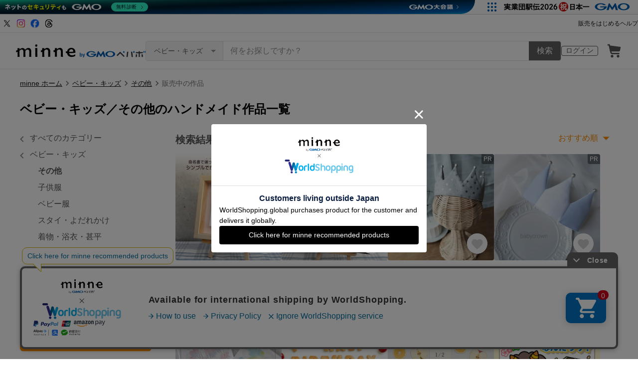

--- FILE ---
content_type: text/html; charset=utf-8
request_url: https://assets.minne.com/category/saleonly/children/others?q=%23Halloween
body_size: 78296
content:
<!DOCTYPE html><html lang="ja"><head><script>(function(w,d,s,l,i){w[l]=w[l]||[];w[l].push({'gtm.start':
new Date().getTime(),event:'gtm.js'});var f=d.getElementsByTagName(s)[0],
j=d.createElement(s),dl=l!='dataLayer'?'&l='+l:'';j.async=true;j.src=
'https://www.googletagmanager.com/gtm.js?id='+i+dl;f.parentNode.insertBefore(j,f);
})(window,document,'script','dataLayer','GTM-5DHXN4G');</script><script async="" src="https://www.googletagmanager.com/gtag/js?id=AW-659512418"></script><script>window.dataLayer = window.dataLayer || [];
function gtag(){dataLayer.push(arguments);}
gtag('js', new Date());
gtag('config', 'AW-659512418');</script><meta charSet="utf-8"/><meta name="viewport" content="width=device-width"/><title>その他の人気通販 | minne byGMOペパボ 国内最大級のハンドメイド・手作り通販サイト</title><meta name="description" content="その他の人気作品が見つかります。 ハンドメイド・クラフト・食品・ヴィンテージ・ギフトなど、ライフスタイルに合わせたこだわりの作品を購入・販売できる国内最大級のハンドメイドマーケット。ファッション・バッグ・アクセサリー・インテリア・家具・ベビー用品・デジタルコンテンツなど暮らしを豊かにする一品をご紹介します。"/><link rel="icon" href="/favicon.ico"/><link rel="canonical" href="https://minne.com/category/saleonly/children/others"/><meta property="og:site_name" content="minne byGMOペパボ"/><meta property="og:title" content="その他の人気通販 | minne byGMOペパボ 国内最大級のハンドメイド・手作り通販サイト"/><meta property="og:description" content="その他の人気作品が見つかります。 ハンドメイド・クラフト・食品・ヴィンテージ・ギフトなど、ライフスタイルに合わせたこだわりの作品を購入・販売できる国内最大級のハンドメイドマーケット。ファッション・バッグ・アクセサリー・インテリア・家具・ベビー用品・デジタルコンテンツなど暮らしを豊かにする一品をご紹介します。"/><meta property="og:type" content="article"/><meta property="og:image" content="https://minne.com/ogimage.jpg"/><meta property="twitter:card" content="summary_large_image"/><meta property="twitter:site" content="@minnecom"/><meta property="al:ios:url" content="minne://search?slug=children&amp;subslug=others"/><meta property="al:ios:app_store_id" content="563764220"/><meta property="al:ios:app_name" content="minne byGMOペパボ"/><meta property="al:android:url" content="minne://search?slug=children&amp;subslug=others"/><meta property="al:android:package" content="jp.co.paperboy.minne.app"/><meta property="al:android:app_name" content="minne byGMOペパボ"/><meta name="thumbnail" content="https://static.minne.com/productimages/221977622/w1600xh1600/8fbb6fe412d90836ba7a2eb58f5521039d345260.jpeg?1748139020"/><script type="application/ld+json">{"@context":"https://schema.org","@type":"WebSite","url":"https://minne.com","potentialAction":{"@type":"SearchAction","target":"https://minne.com/category/saleonly?q={search_term_string}","query-input":"required name=search_term_string"}}</script><script type="application/ld+json">{"@context":"https://schema.org","@type":"BreadcrumbList","itemListElement":[{"@type":"ListItem","position":1,"item":"https://minne.com","name":"minne ホーム"},{"@type":"ListItem","position":2,"item":"https://minne.com/category/saleonly/children","name":"ベビー・キッズ"},{"@type":"ListItem","position":3,"item":"https://minne.com/category/saleonly/children/others","name":"その他"},{"@type":"ListItem","position":4,"name":"販売中の作品"}]}</script><script type="application/ld+json">{"@context":"https://schema.org","@type":"ItemList","itemListElement":[{"@type":"ListItem","position":"1","image":{"@type":"ImageObject","contentUrl":"https://static.minne.com/productimages/221977622/w1600xh1600/8fbb6fe412d90836ba7a2eb58f5521039d345260.jpeg?1748139020","name":"【ファーストアートキット🎨】 人気の名入れアートタグ 金具付き　1歳のお誕生日の思い出作り キャンバスセット フィンガーアート"},"url":"https://minne.com/items/43088436","name":"【ファーストアートキット🎨】 人気の名入れアートタグ 金具付き　1歳のお誕生日の思い出作り キャンバスセット フィンガーアート"},{"@type":"ListItem","position":"2","image":{"@type":"ImageObject","contentUrl":"https://static.minne.com/productimages/233717958/w1600xh1600/1a36c6d19759bf7c658b1fa66b997db3d5821dd1.jpeg?1767526446","name":"half birthday ハーフバースデー　フェイククッキー　６ヶ月　バースデー"},"url":"https://minne.com/items/44000117","name":"half birthday ハーフバースデー　フェイククッキー　６ヶ月　バースデー"},{"@type":"ListItem","position":"3","image":{"@type":"ImageObject","contentUrl":"https://static.minne.com/productimages/220362219/w1600xh1600/9c0b504f80113736c1da4f985668e7bab5cb2d32.jpeg?1745546526","name":"ハーフバースデー ハーフカット フルーツ フォト   ペーパー フェイク 飾り"},"url":"https://minne.com/items/42236648","name":"ハーフバースデー ハーフカット フルーツ フォト   ペーパー フェイク 飾り"},{"@type":"ListItem","position":"4","image":{"@type":"ImageObject","contentUrl":"https://static.minne.com/productimages/221131032/w1600xh1600/b9d14182a93552d344ec31ac1bee8988003252c6.png?1746797955","name":"台本付き【節分のスケッチブックシアター２種類】素材｜１・２・３・４・５歳児向け｜１月・２月・冬・鬼・豆まき・行事の保育教材｜保育園・幼稚園"},"url":"https://minne.com/items/41984764","name":"台本付き【節分のスケッチブックシアター２種類】素材｜１・２・３・４・５歳児向け｜１月・２月・冬・鬼・豆まき・行事の保育教材｜保育園・幼稚園"},{"@type":"ListItem","position":"5","image":{"@type":"ImageObject","contentUrl":"https://static.minne.com/productimages/181581132/w1600xh1600/e681dc83156ad86762560be9e85eea2c03a18dcf.jpeg?1691493331","name":"100日祝い　タペストリー　お食い初め　飾り　お花"},"url":"https://minne.com/items/37439807","name":"100日祝い　タペストリー　お食い初め　飾り　お花"},{"@type":"ListItem","position":"6","image":{"@type":"ImageObject","contentUrl":"https://static.minne.com/productimages/219384732/w1600xh1600/d313dc8e6a2ee01a7626663cacb67901a7006b38.jpeg?1744019484","name":"大人気［𝗰𝗵𝗲𝗰𝗸 𝗯𝗮𝗹𝗹𝗼𝗼𝗻］誕生日 ハーフバースデー 100日 お食い初め  バルーン ハートバルーン"},"url":"https://minne.com/items/42740989","name":"大人気［𝗰𝗵𝗲𝗰𝗸 𝗯𝗮𝗹𝗹𝗼𝗼𝗻］誕生日 ハーフバースデー 100日 お食い初め  バルーン ハートバルーン"},{"@type":"ListItem","position":"7","image":{"@type":"ImageObject","contentUrl":"https://static.minne.com/productimages/231806795/w1600xh1600/a18563c8a1e3cbc8276ece9a77affd356f675c11.jpeg?1764077987","name":"DE節分2026【鬼のツノ】 "},"url":"https://minne.com/items/21069289","name":"DE節分2026【鬼のツノ】 "},{"@type":"ListItem","position":"8","image":{"@type":"ImageObject","contentUrl":"https://static.minne.com/productimages/232169698/w1600xh1600/26dcc4618c70b238f9a6b5bc6ae5102a259b2105.JPG?1764643313","name":"刺繍の命名書　冬のリース / まんまるフレーム / 刺繍枠　 / 出産祝い/ 誕生日 / 雪の結晶 / 冬生まれ"},"url":"https://minne.com/items/44282598","name":"刺繍の命名書　冬のリース / まんまるフレーム / 刺繍枠　 / 出産祝い/ 誕生日 / 雪の結晶 / 冬生まれ"},{"@type":"ListItem","position":"9","image":{"@type":"ImageObject","contentUrl":"https://static.minne.com/productimages/209815783/w1600xh1600/31ff322587706c2fd21a77811dc7f2082db31c39.jpeg?1729605359","name":"【人気NO,1】名前刺繍込み　フラワーガーデンレース　｜ベビーリュック／レース刺繍／一歳誕生日・出産祝いに"},"url":"https://minne.com/items/38598567","name":"【人気NO,1】名前刺繍込み　フラワーガーデンレース　｜ベビーリュック／レース刺繍／一歳誕生日・出産祝いに"},{"@type":"ListItem","position":"10","image":{"@type":"ImageObject","contentUrl":"https://static.minne.com/productimages/184422282/w1600xh1600/785208f4f0ddad20423f9536c90757dff9f35d80.jpeg?1695220329","name":"週間スケジュール表　療育　視覚支援　未就学児　小学生　男の子用　"},"url":"https://minne.com/items/37696697","name":"週間スケジュール表　療育　視覚支援　未就学児　小学生　男の子用　"},{"@type":"ListItem","position":"11","image":{"@type":"ImageObject","contentUrl":"https://static.minne.com/productimages/233484291/w1600xh1600/15495dd2310ab2246a8f73d4582d7c7dc64e053c.png?1766918186","name":"名入れできるレッスンバッグ くるま 男の子 車 ヌビバッグ 入園　入学　トートバッグ　絵本バッグ"},"url":"https://minne.com/items/44475271","name":"名入れできるレッスンバッグ くるま 男の子 車 ヌビバッグ 入園　入学　トートバッグ　絵本バッグ"},{"@type":"ListItem","position":"12","image":{"@type":"ImageObject","contentUrl":"https://static.minne.com/productimages/171589444/w1600xh1600/fb59d3d37a06b13454ae630cb6b60c906f0f4042.jpeg?1679406900","name":"ひな祭り ひなまつり ピンク ペーパーファン 女の子ベビー 女の子 お食い初め 百日祝い 100日祝い ハーフバースデー バースデー 一歳 誕生日 ペーパークラフト ガーランド タペストリー "},"url":"https://minne.com/items/35792348","name":"ひな祭り ひなまつり ピンク ペーパーファン 女の子ベビー 女の子 お食い初め 百日祝い 100日祝い ハーフバースデー バースデー 一歳 誕生日 ペーパークラフト ガーランド タペストリー "},{"@type":"ListItem","position":"13","image":{"@type":"ImageObject","contentUrl":"https://static.minne.com/productimages/175231291/w1600xh1600/9752c7f928d67b823dd68df08e3979dfbfdf8b76.jpeg?1683776971","name":"お食い初め飾りセット　くすみピンク×ゴールド"},"url":"https://minne.com/items/35739184","name":"お食い初め飾りセット　くすみピンク×ゴールド"},{"@type":"ListItem","position":"14","image":{"@type":"ImageObject","contentUrl":"https://static.minne.com/productimages/179668710/w1600xh1600/25b6b20b71c2efe0d000877c899fb6deb3cc040b.jpeg?1689135742","name":"【送料無料】ファーストバースデー ケーキトッパー One トッパー 1歳誕生日 誕生日"},"url":"https://minne.com/items/33001710","name":"【送料無料】ファーストバースデー ケーキトッパー One トッパー 1歳誕生日 誕生日"},{"@type":"ListItem","position":"15","image":{"@type":"ImageObject","contentUrl":"https://static.minne.com/productimages/134125067/w1600xh1600/cb03e7521f58a1321c89d861b3c2e484e372169b.jpeg?1637251815","name":"「選び取りカードが飾れる」ファーストバースデー　記念ポスター［手足形スタンプデザイン］"},"url":"https://minne.com/items/29814693","name":"「選び取りカードが飾れる」ファーストバースデー　記念ポスター［手足形スタンプデザイン］"},{"@type":"ListItem","position":"16","image":{"@type":"ImageObject","contentUrl":"https://static.minne.com/productimages/186188514/w1600xh1600/4aa8dcbc43310f6da386ffcc984ad2347445cdb4.jpeg?1697509156","name":"引っ掻き防止クッション　かきむしり防止　乳児湿疹　目を擦る　対策　抑制筒　赤ちゃん　ベビー　"},"url":"https://minne.com/items/28948072","name":"引っ掻き防止クッション　かきむしり防止　乳児湿疹　目を擦る　対策　抑制筒　赤ちゃん　ベビー　"},{"@type":"ListItem","position":"17","image":{"@type":"ImageObject","contentUrl":"https://static.minne.com/productimages/211527182/w1600xh1600/7d8ccda30fff4e6d89dc7ec771f97b065c8836a3.jpg?1732116798","name":"レンタルおうちスタジオ　ハーフバースデー　【clear】クリア　ファーストバースデー　ハーフバースデー"},"url":"https://minne.com/items/41587224","name":"レンタルおうちスタジオ　ハーフバースデー　【clear】クリア　ファーストバースデー　ハーフバースデー"},{"@type":"ListItem","position":"18","image":{"@type":"ImageObject","contentUrl":"https://static.minne.com/productimages/203330595/w1600xh1600/add93babff46c6b5e5b19b2acca58fb6ba818784.jpg?1720143998","name":"選び取りカード ポスター 1歳 誕生日"},"url":"https://minne.com/items/34106888","name":"選び取りカード ポスター 1歳 誕生日"},{"@type":"ListItem","position":"19","image":{"@type":"ImageObject","contentUrl":"https://static.minne.com/productimages/233506772/w1600xh1600/aa0cd7cd2a1d82c7965790eb9e8c7c797a74fe68.jpeg?1766986415","name":"無垢材のおひな飾り　ひな人形　おひなさま　内裏雛　桃の節句　木製"},"url":"https://minne.com/items/38618604","name":"無垢材のおひな飾り　ひな人形　おひなさま　内裏雛　桃の節句　木製"},{"@type":"ListItem","position":"20","image":{"@type":"ImageObject","contentUrl":"https://static.minne.com/productimages/195741684/w1600xh1600/813ea2990e8f0b0ee98c1ddc9a5a85b2e6b36873.jpeg?1710083234","name":"【2日以内発送】名入れ 無料　バースデータペストリー　誕生日タペストリー　お家フォト　ファーストフォト　タペストリー　セルフフォト　ハーフバースデー　100日　100日祝い"},"url":"https://minne.com/items/30619902","name":"【2日以内発送】名入れ 無料　バースデータペストリー　誕生日タペストリー　お家フォト　ファーストフォト　タペストリー　セルフフォト　ハーフバースデー　100日　100日祝い"},{"@type":"ListItem","position":"21","image":{"@type":"ImageObject","contentUrl":"https://static.minne.com/productimages/200914297/w1600xh1600/050607c587f7ff597288e2cbbec7fab9a4cf1b18.jpg?1716958220","name":"週間カレンダー 男の子用 絵カード144枚分 知育 保育 療育 教材 週間予定表 週間スケジュール お支度ボード おしたく"},"url":"https://minne.com/items/40050545","name":"週間カレンダー 男の子用 絵カード144枚分 知育 保育 療育 教材 週間予定表 週間スケジュール お支度ボード おしたく"},{"@type":"ListItem","position":"22","image":{"@type":"ImageObject","contentUrl":"https://static.minne.com/productimages/233350530/w1600xh1600/e547e2ae5dce1dae027b5bfd578391325dc8cc84.png?1766633531","name":"節分シアター　マジックシアター　由来　出し物　保育教材　"},"url":"https://minne.com/items/25906490","name":"節分シアター　マジックシアター　由来　出し物　保育教材　"},{"@type":"ListItem","position":"23","image":{"@type":"ImageObject","contentUrl":"https://static.minne.com/productimages/191168374/w1600xh1600/f145fab0deaaf8531e107384a7079c7e75f94966.jpg?1704118402","name":"【殿堂入り】 苺のクレイケーキ (トッパーオプション付) クレイケーキ　センイルケーキ　推しケーキ　いちご　アンティーク　バレンタイン"},"url":"https://minne.com/items/35289932","name":"【殿堂入り】 苺のクレイケーキ (トッパーオプション付) クレイケーキ　センイルケーキ　推しケーキ　いちご　アンティーク　バレンタイン"},{"@type":"ListItem","position":"24","image":{"@type":"ImageObject","contentUrl":"https://static.minne.com/productimages/223967918/w1600xh1600/88bc1cb24e238765d93da0334786aaa223926e5f.jpeg?1751226855","name":"受注製作𖧷クレイケーキ 𖧷 cherry"},"url":"https://minne.com/items/43351465","name":"受注製作𖧷クレイケーキ 𖧷 cherry"},{"@type":"ListItem","position":"25","image":{"@type":"ImageObject","contentUrl":"https://static.minne.com/productimages/191573943/w1600xh1600/29b00ef38b4f4e4a72e9bd126a3ce320939ca9e2.jpg?1704847350","name":"❁party hat❁　Noël mini ミニサイズ  パーティハット パーティーハット　誕生日　ハーフバースデー　ベビークラウン　バースデークラウン　ベロア"},"url":"https://minne.com/items/38882369","name":"❁party hat❁　Noël mini ミニサイズ  パーティハット パーティーハット　誕生日　ハーフバースデー　ベビークラウン　バースデークラウン　ベロア"},{"@type":"ListItem","position":"26","image":{"@type":"ImageObject","contentUrl":"https://static.minne.com/productimages/219572176/w1600xh1600/008381ae4e8d9f67385961648f90dd5faf075aed.jpeg?1744337001","name":"𝐧𝐞𝐰*セレクトオーダーLINEスタンプ"},"url":"https://minne.com/items/37051297","name":"𝐧𝐞𝐰*セレクトオーダーLINEスタンプ"},{"@type":"ListItem","position":"27","image":{"@type":"ImageObject","contentUrl":"https://static.minne.com/productimages/230902311/w1600xh1600/d149b0472693d5883b7319b4d7bd5173a2e0bf00.jpeg?1762621108","name":"【累計200本突破♡】 スティックドーナツ　ハート　フェルト　ステッキ　バレンタイン　ホワイトデー　ハロウィン　誕生日　100日フォト　1000日フォト　ドーナツフォト"},"url":"https://minne.com/items/42104344","name":"【累計200本突破♡】 スティックドーナツ　ハート　フェルト　ステッキ　バレンタイン　ホワイトデー　ハロウィン　誕生日　100日フォト　1000日フォト　ドーナツフォト"},{"@type":"ListItem","position":"28","image":{"@type":"ImageObject","contentUrl":"https://static.minne.com/productimages/232940590/w1600xh1600/db1deec0e962290868599033dad2f7e74d611a4b.png?1765894327","name":"【プチプラ】220種以上♡LINEスタンプ♡かんたんえらべるセット"},"url":"https://minne.com/items/24747745","name":"【プチプラ】220種以上♡LINEスタンプ♡かんたんえらべるセット"},{"@type":"ListItem","position":"29","image":{"@type":"ImageObject","contentUrl":"https://static.minne.com/productimages/219984418/w1600xh1600/aa9e170ea19b893dda702635dd297c81f041dbf0.jpeg?1744957510","name":"【往復送料無料】おうちスタジオレンタル　Colorful pop〜カラフルポップ〜"},"url":"https://minne.com/items/42826215","name":"【往復送料無料】おうちスタジオレンタル　Colorful pop〜カラフルポップ〜"},{"@type":"ListItem","position":"30","image":{"@type":"ImageObject","contentUrl":"https://static.minne.com/productimages/232943212/w1600xh1600/4b505c5161694634912db86ce2440775b10cc197.jpeg?1765900330","name":"木製雛人形 natura ― 即納可"},"url":"https://minne.com/items/44498890","name":"木製雛人形 natura ― 即納可"},{"@type":"ListItem","position":"31","image":{"@type":"ImageObject","contentUrl":"https://static.minne.com/productimages/178250142/w1600xh1600/ab1e06bdd6d8de7930a74055c1b1d30b93b7eaee.jpeg?1687433432","name":" ❬名入れ❭お薬手帳ケース　診察券ケース"},"url":"https://minne.com/items/27580598","name":" ❬名入れ❭お薬手帳ケース　診察券ケース"},{"@type":"ListItem","position":"32","image":{"@type":"ImageObject","contentUrl":"https://static.minne.com/productimages/233324251/w1600xh1600/9e65c9f8d0c0bc1e6c3726485c73d2196ec23ab1.jpg?1766561214","name":"名前入り　名入れ　おむつケーキ　オムツケーキ　出産祝い　出産祝いセット　おかお2段"},"url":"https://minne.com/items/42057202","name":"名前入り　名入れ　おむつケーキ　オムツケーキ　出産祝い　出産祝いセット　おかお2段"},{"@type":"ListItem","position":"33","image":{"@type":"ImageObject","contentUrl":"https://static.minne.com/productimages/231719077/w1600xh1600/97c94859455e9eafd0c7bdfe013adccfca971df2.jpeg?1763949428","name":"【レンタル】期間限定値下げ中！！ニュボーンフォトレンタルセット♡ライト　　フラワーポケット:ミルクベージュ"},"url":"https://minne.com/items/36319801","name":"【レンタル】期間限定値下げ中！！ニュボーンフォトレンタルセット♡ライト　　フラワーポケット:ミルクベージュ"},{"@type":"ListItem","position":"34","image":{"@type":"ImageObject","contentUrl":"https://static.minne.com/productimages/211679550/w1600xh1600/4382307656980b9fbaf4b23693676f5c85dc5c5b.jpeg?1732334951","name":"モリスフルーツ柄グレージュver【雛人形＋陶板2枚＋お名前プレートset】"},"url":"https://minne.com/items/41557623","name":"モリスフルーツ柄グレージュver【雛人形＋陶板2枚＋お名前プレートset】"},{"@type":"ListItem","position":"35","image":{"@type":"ImageObject","contentUrl":"https://static.minne.com/productimages/215266163/w1600xh1600/0a009f1c3e8ae30b9bd0e13eb45253121b90cbcc.jpg?1737897028","name":"＊カラフル＊ おうちスタジオ レンタル セット 誕生日 ハーフバースデー アーティシャルフラワー"},"url":"https://minne.com/items/40120540","name":"＊カラフル＊ おうちスタジオ レンタル セット 誕生日 ハーフバースデー アーティシャルフラワー"},{"@type":"ListItem","position":"36","image":{"@type":"ImageObject","contentUrl":"https://static.minne.com/productimages/164907715/w1600xh1600/cca519d95b64fd5a9cd15843ee25ae23554addf2.jpeg?1671583985","name":"⭐️2026春・受付中『オーダーチケット』幼稚園・保育園・学校の指定サイズでのオーダー品受注方法について"},"url":"https://minne.com/items/20410625","name":"⭐️2026春・受付中『オーダーチケット』幼稚園・保育園・学校の指定サイズでのオーダー品受注方法について"},{"@type":"ListItem","position":"37","image":{"@type":"ImageObject","contentUrl":"https://static.minne.com/productimages/135357521/w1600xh1600/b4d3f60b3221afd8b08690a3378824638cfe20c7.jpeg?1638677457","name":"木製【名前札】ひな祭り 桃の節句 初節句 オーナメント 雛祭り 木札 名前旗 "},"url":"https://minne.com/items/30450733","name":"木製【名前札】ひな祭り 桃の節句 初節句 オーナメント 雛祭り 木札 名前旗 "},{"@type":"ListItem","position":"38","image":{"@type":"ImageObject","contentUrl":"https://static.minne.com/productimages/180661496/w1600xh1600/9bf35909c6ba4c0521c8c4a074d99bc78962d426.jpg?1690343392","name":"色を選べる手形足形入り 命名書"},"url":"https://minne.com/items/35087108","name":"色を選べる手形足形入り 命名書"},{"@type":"ListItem","position":"39","image":{"@type":"ImageObject","contentUrl":"https://static.minne.com/productimages/231905586/w1600xh1600/046fa609da8f115b27a892d2f82ae97f8ebdfe21.jpeg?1764234810","name":"【2泊3日】bloom おうちレンタルスタジオセット　Amber"},"url":"https://minne.com/items/44081098","name":"【2泊3日】bloom おうちレンタルスタジオセット　Amber"},{"@type":"ListItem","position":"40","image":{"@type":"ImageObject","contentUrl":"https://static.minne.com/productimages/131368887/w1600xh1600/31b09e2813f879071d459e661f0dae8d5aadf85c.jpeg?1634189009","name":"いびつ型　ベビーインカー キッズインカー  ステッカー　出産祝い　マタニティ　ベイビーインカー おしゃれ　baby in car  入園グッズ　プレゼント　撥水　防水"},"url":"https://minne.com/items/29610105","name":"いびつ型　ベビーインカー キッズインカー  ステッカー　出産祝い　マタニティ　ベイビーインカー おしゃれ　baby in car  入園グッズ　プレゼント　撥水　防水"},{"@type":"ListItem","position":"41","image":{"@type":"ImageObject","contentUrl":"https://static.minne.com/productimages/233640044/w1600xh1600/623a5e6b4b27ac3a78859f91da4277eb176d66fd.jpeg?1767340290","name":"【オーダー品】ベビークリップ　おしゃぶりホルダー　おもちゃホルダー"},"url":"https://minne.com/items/43983157","name":"【オーダー品】ベビークリップ　おしゃぶりホルダー　おもちゃホルダー"},{"@type":"ListItem","position":"42","image":{"@type":"ImageObject","contentUrl":"https://static.minne.com/productimages/141455868/w1600xh1600/323c9b5b6edbdf3f931961c053a0466d22167631.jpeg?1645693586","name":"【特集掲載】ひなまつり　タペストリー　雛人形　桃の節句　おひなさま　名入れ"},"url":"https://minne.com/items/30919565","name":"【特集掲載】ひなまつり　タペストリー　雛人形　桃の節句　おひなさま　名入れ"},{"@type":"ListItem","position":"43","image":{"@type":"ImageObject","contentUrl":"https://static.minne.com/productimages/234239118/w1600xh1600/55bdd163e2cff41bb034c1c08bd7b6564cfc2857.jpeg?1768484985","name":"[即納]クレイケーキ　土台　15cm    ドリップケーキ　お誕生日　推し活　ウェディング"},"url":"https://minne.com/items/41582082","name":"[即納]クレイケーキ　土台　15cm    ドリップケーキ　お誕生日　推し活　ウェディング"},{"@type":"ListItem","position":"44","image":{"@type":"ImageObject","contentUrl":"https://static.minne.com/productimages/229758082/w1600xh1600/1683d7de79078d9c6698e6ed4929f02aea3b99c4.png?1760798172","name":"手足型印刷OK！アートのように飾れる命名書 -square-◇キャンバス　命名書　シンプル　誕生日　100日　"},"url":"https://minne.com/items/44132092","name":"手足型印刷OK！アートのように飾れる命名書 -square-◇キャンバス　命名書　シンプル　誕生日　100日　"},{"@type":"ListItem","position":"45","image":{"@type":"ImageObject","contentUrl":"https://static.minne.com/productimages/229106771/w1600xh1600/50bb755ec6f42f1650c5cb6f4f8889ff4eb97da1.jpeg?1759816388","name":"˗ˏˋ ママからも喜ばれる  ˎˊ˗ 出産祝い　ギフトセット"},"url":"https://minne.com/items/44046463","name":"˗ˏˋ ママからも喜ばれる  ˎˊ˗ 出産祝い　ギフトセット"},{"@type":"ListItem","position":"46","image":{"@type":"ImageObject","contentUrl":"https://static.minne.com/productimages/224636496/w1600xh1600/2696934fff2e8226739bf3915af32577ad4817c6.jpeg?1752286640","name":"【表情で遊ぼう！】いないいないばあ！どんなかお？・表情真似っこ遊び　乳児　動物　"},"url":"https://minne.com/items/43422588","name":"【表情で遊ぼう！】いないいないばあ！どんなかお？・表情真似っこ遊び　乳児　動物　"},{"@type":"ListItem","position":"47","image":{"@type":"ImageObject","contentUrl":"https://static.minne.com/productimages/231937659/w1600xh1600/70184379ac0a03f774fcbf2f2e012fb2bbea25b3.jpg?1764298958","name":"週間予定表 女の子用 お支度ボード 絵カード120枚分 スケジュール表 カレンダー 療育グッズ おしたくボード"},"url":"https://minne.com/items/36225542","name":"週間予定表 女の子用 お支度ボード 絵カード120枚分 スケジュール表 カレンダー 療育グッズ おしたくボード"},{"@type":"ListItem","position":"48","image":{"@type":"ImageObject","contentUrl":"https://static.minne.com/productimages/186953749/w1600xh1600/4b973eaa4108003186ad65d993c4effb0f344369.jpg?1698481318","name":"総刺繍名前旗ミニサイズ　スタンド付"},"url":"https://minne.com/items/38196544","name":"総刺繍名前旗ミニサイズ　スタンド付"}]}</script><meta name="next-head-count" content="26"/><link rel="preload" href="https://assets.minne.com/_next/static/css/b92508390536d77d.css" as="style"/><link rel="stylesheet" href="https://assets.minne.com/_next/static/css/b92508390536d77d.css" data-n-g=""/><link rel="preload" href="https://assets.minne.com/_next/static/css/7a5c2639235d4452.css" as="style"/><link rel="stylesheet" href="https://assets.minne.com/_next/static/css/7a5c2639235d4452.css" data-n-p=""/><link rel="preload" href="https://assets.minne.com/_next/static/css/2e970a2cd28f3295.css" as="style"/><link rel="stylesheet" href="https://assets.minne.com/_next/static/css/2e970a2cd28f3295.css" data-n-p=""/><noscript data-n-css=""></noscript><script defer="" nomodule="" src="https://assets.minne.com/_next/static/chunks/polyfills-42372ed130431b0a.js"></script><script src="https://assets.minne.com/_next/static/chunks/webpack-72ff7d89ac4ae3ad.js" defer=""></script><script src="https://assets.minne.com/_next/static/chunks/framework-945b357d4a851f4b.js" defer=""></script><script src="https://assets.minne.com/_next/static/chunks/main-979a928c801c37a9.js" defer=""></script><script src="https://assets.minne.com/_next/static/chunks/pages/_app-2efa059673bd879f.js" defer=""></script><script src="https://assets.minne.com/_next/static/chunks/fec483df-3a01da3351658486.js" defer=""></script><script src="https://assets.minne.com/_next/static/chunks/2fbf9dd2-26488128a0adfa50.js" defer=""></script><script src="https://assets.minne.com/_next/static/chunks/9755-eb8ef797b9ac4ed6.js" defer=""></script><script src="https://assets.minne.com/_next/static/chunks/1664-7bba6d7caeb2ea23.js" defer=""></script><script src="https://assets.minne.com/_next/static/chunks/7634-67ca948bee10a88c.js" defer=""></script><script src="https://assets.minne.com/_next/static/chunks/6817-eec35ca6d3bf9439.js" defer=""></script><script src="https://assets.minne.com/_next/static/chunks/9197-405143e72654daca.js" defer=""></script><script src="https://assets.minne.com/_next/static/chunks/1448-a519ff8d6350b1f9.js" defer=""></script><script src="https://assets.minne.com/_next/static/chunks/9359-aa7632c7bc597c77.js" defer=""></script><script src="https://assets.minne.com/_next/static/chunks/4000-5add2f420853dadc.js" defer=""></script><script src="https://assets.minne.com/_next/static/chunks/1105-0159b5f58040f914.js" defer=""></script><script src="https://assets.minne.com/_next/static/chunks/3392-9e196da17bf2b75b.js" defer=""></script><script src="https://assets.minne.com/_next/static/chunks/7012-f5b4760e5ff3506a.js" defer=""></script><script src="https://assets.minne.com/_next/static/chunks/8858-3f846847df1f6a90.js" defer=""></script><script src="https://assets.minne.com/_next/static/chunks/6547-abacff949548cde7.js" defer=""></script><script src="https://assets.minne.com/_next/static/chunks/547-3323f77a190072ee.js" defer=""></script><script src="https://assets.minne.com/_next/static/chunks/pages/category/%5B...slug%5D-c07c3966f5764e92.js" defer=""></script><script src="https://assets.minne.com/_next/static/EnaoV0-24P90pBrZ_m8lZ/_buildManifest.js" defer=""></script><script src="https://assets.minne.com/_next/static/EnaoV0-24P90pBrZ_m8lZ/_ssgManifest.js" defer=""></script></head><body><noscript><iframe src="https://www.googletagmanager.com/ns.html?id=GTM-5DHXN4G" height="0" width="0" style="display:none;visibility:hidden"></iframe></noscript><div id="__next"><div class="CategoryPage_container__4HUTZ"><header class="MinneHeader_minne-header__6tYNv"><div class="MinneHeader_headerLinksContainer__Onw6G"><div class="MinneHeader_headerLinks__68WES"><div class="MinneHeader_snsLinks__faNc9"><a href="https://x.com/minnecom" target="_blank" rel="noopener noreferrer" id="header-link-x" data-path="/category/saleonly/children/others"><span style="box-sizing:border-box;display:inline-block;overflow:hidden;width:20px;height:20px;background:none;opacity:1;border:0;margin:0;padding:0;position:relative"><img alt="minne（ミンネ）のXアカウント" src="[data-uri]" decoding="async" data-nimg="fixed" style="position:absolute;top:0;left:0;bottom:0;right:0;box-sizing:border-box;padding:0;border:none;margin:auto;display:block;width:0;height:0;min-width:100%;max-width:100%;min-height:100%;max-height:100%"/><noscript><img alt="minne（ミンネ）のXアカウント" loading="lazy" decoding="async" data-nimg="fixed" style="position:absolute;top:0;left:0;bottom:0;right:0;box-sizing:border-box;padding:0;border:none;margin:auto;display:block;width:0;height:0;min-width:100%;max-width:100%;min-height:100%;max-height:100%" src="https://static.minne.com/files/minne/icon/icon-sns-x.svg"/></noscript></span></a><a href="https://www.instagram.com/minne_official" target="_blank" rel="noopener noreferrer" id="header-link-instagram" data-path="/category/saleonly/children/others"><span style="box-sizing:border-box;display:inline-block;overflow:hidden;width:20px;height:20px;background:none;opacity:1;border:0;margin:0;padding:0;position:relative"><img alt="minne（ミンネ）のインスタグラム" src="[data-uri]" decoding="async" data-nimg="fixed" style="position:absolute;top:0;left:0;bottom:0;right:0;box-sizing:border-box;padding:0;border:none;margin:auto;display:block;width:0;height:0;min-width:100%;max-width:100%;min-height:100%;max-height:100%"/><noscript><img alt="minne（ミンネ）のインスタグラム" loading="lazy" decoding="async" data-nimg="fixed" style="position:absolute;top:0;left:0;bottom:0;right:0;box-sizing:border-box;padding:0;border:none;margin:auto;display:block;width:0;height:0;min-width:100%;max-width:100%;min-height:100%;max-height:100%" src="https://static.minne.com/files/minne/icon/icon-sns-instagram-gradient.svg"/></noscript></span></a><a href="https://www.facebook.com/minnecom" target="_blank" rel="noopener noreferrer" id="header-link-facebook" data-path="/category/saleonly/children/others"><span style="box-sizing:border-box;display:inline-block;overflow:hidden;width:20px;height:20px;background:none;opacity:1;border:0;margin:0;padding:0;position:relative"><img alt="minne（ミンネ）のFacebookアカウント" src="[data-uri]" decoding="async" data-nimg="fixed" style="position:absolute;top:0;left:0;bottom:0;right:0;box-sizing:border-box;padding:0;border:none;margin:auto;display:block;width:0;height:0;min-width:100%;max-width:100%;min-height:100%;max-height:100%"/><noscript><img alt="minne（ミンネ）のFacebookアカウント" loading="lazy" decoding="async" data-nimg="fixed" style="position:absolute;top:0;left:0;bottom:0;right:0;box-sizing:border-box;padding:0;border:none;margin:auto;display:block;width:0;height:0;min-width:100%;max-width:100%;min-height:100%;max-height:100%" src="https://static.minne.com/files/minne/icon/icon-sns-facebook.svg"/></noscript></span></a><a href="https://www.threads.com/@minne_official" target="_blank" rel="noopener noreferrer" id="header-link-threads" data-path="/category/saleonly/children/others"><span style="box-sizing:border-box;display:inline-block;overflow:hidden;width:20px;height:20px;background:none;opacity:1;border:0;margin:0;padding:0;position:relative"><img alt="minne（ミンネ）のThreadsアカウント" src="[data-uri]" decoding="async" data-nimg="fixed" style="position:absolute;top:0;left:0;bottom:0;right:0;box-sizing:border-box;padding:0;border:none;margin:auto;display:block;width:0;height:0;min-width:100%;max-width:100%;min-height:100%;max-height:100%"/><noscript><img alt="minne（ミンネ）のThreadsアカウント" loading="lazy" decoding="async" data-nimg="fixed" style="position:absolute;top:0;left:0;bottom:0;right:0;box-sizing:border-box;padding:0;border:none;margin:auto;display:block;width:0;height:0;min-width:100%;max-width:100%;min-height:100%;max-height:100%" src="https://static.minne.com/files/minne/icon/icon-sns-threads.svg"/></noscript></span></a></div><div><a class="MyButton_button__MW8sy MyButton_xs__lBbS1 MyButton_text__aRM3u" target="_blank" rel="" href="https://lp.minne.com/getting-started">販売をはじめる</a><a class="MyButton_button__MW8sy MyButton_xs__lBbS1 MyButton_text__aRM3u" target="_blank" rel="" href="https://help.minne.com">ヘルプ</a></div></div></div><div class="MinneHeader_container__tLbFp"><a class="MinneHeader_minne-logo__bCnrs" href="/"><span style="box-sizing:border-box;display:block;overflow:hidden;width:initial;height:initial;background:none;opacity:1;border:0;margin:0;padding:0;position:absolute;top:0;left:0;bottom:0;right:0"><img alt="ハンドメイドマーケット minne（ミンネ）" src="[data-uri]" decoding="async" data-nimg="fill" style="position:absolute;top:0;left:0;bottom:0;right:0;box-sizing:border-box;padding:0;border:none;margin:auto;display:block;width:0;height:0;min-width:100%;max-width:100%;min-height:100%;max-height:100%"/><noscript><img alt="ハンドメイドマーケット minne（ミンネ）" loading="lazy" decoding="async" data-nimg="fill" style="position:absolute;top:0;left:0;bottom:0;right:0;box-sizing:border-box;padding:0;border:none;margin:auto;display:block;width:0;height:0;min-width:100%;max-width:100%;min-height:100%;max-height:100%" src="https://static.minne.com/files/minne/shared/logos/horizontal-m.svg"/></noscript></span></a><ul class="MinneHeader_menu-list__VIISh"><li class="MinneHeader_list-item__J0y5m"><a href="/signin/" class="MinneHeader_outline-button__cr8Tf">ログイン</a></li><li class="MinneHeader_list-item__J0y5m"><a href="/carts/line_items/"><div class="MinneHeader_icon-image__aNKOe"><span style="box-sizing:border-box;display:block;overflow:hidden;width:initial;height:initial;background:none;opacity:1;border:0;margin:0;padding:0;position:absolute;top:0;left:0;bottom:0;right:0"><img alt="カート" src="[data-uri]" decoding="async" data-nimg="fill" style="position:absolute;top:0;left:0;bottom:0;right:0;box-sizing:border-box;padding:0;border:none;margin:auto;display:block;width:0;height:0;min-width:100%;max-width:100%;min-height:100%;max-height:100%"/><noscript><img alt="カート" loading="lazy" decoding="async" data-nimg="fill" style="position:absolute;top:0;left:0;bottom:0;right:0;box-sizing:border-box;padding:0;border:none;margin:auto;display:block;width:0;height:0;min-width:100%;max-width:100%;min-height:100%;max-height:100%" src="https://static.minne.com/files/minne/icon/icon-cart.svg"/></noscript></span></div></a></li></ul><div class="MinneHeader_search-box__XfHAx"><div class="MinneSearchBox_container__T5FQu"><form class="MinneSearchBox_search-form__rI_wT" role="search"><div class="MinneSearchBox_category-select___9g9P"><select class="MinneSearchBox_select-box__dG5lB" aria-label="カテゴリーを選択"><option value="" selected="">すべてのカテゴリー</option><option value="accessories">アクセサリー・ジュエリー</option><option value="clothing">ファッション</option><option value="bags_and_purses">バッグ・財布・小物</option><option value="children">ベビー・キッズ</option><option value="interior">家具・生活雑貨</option><option value="pets">ペットグッズ</option><option value="plants">フラワー・ガーデン</option><option value="smartphone_cases_and_mobile_accessories">スマホケース・モバイルグッズ</option><option value="art">アート</option><option value="kitchen">食器・キッチン</option><option value="aroma_and_candles">アロマ・キャンドル</option><option value="stationery">文房具・ステーショナリー</option><option value="dolls">ぬいぐるみ・人形</option><option value="toys">おもちゃ</option><option value="knitting_and_needlecraft">ニット・編み物</option><option value="mask">マスク</option><option value="lesson">レシピ・型紙・レッスン動画</option><option value="material">素材・道具</option><option value="kits">手作りキット</option><option value="food">食べ物</option></select><span class="MinneSearchBox_selected-category-label__rQgzG">すべてのカテゴリー</span></div><div class="MinneSearchBox_search-text__LWRrg"><input placeholder="何をお探しですか？" class="MinneSearchBox_text-field__MY3wQ" type="search" enterKeyHint="search" aria-label="キーワード検索" maxLength="100" value=""/><div class="MinneSearchBox_suggestions-wrapper__ojoIH"></div></div><button type="submit" class="MinneSearchBox_submit-button__cvy6R">検索</button></form></div></div></div></header><div><div class="CategoryPage_breadcrumb-wrapper__OACCx"><div class="CategoryPage_breadcrumb__qGWuz"><nav aria-label="パンくずリスト"><ol class="MinneBreadcrumb_list___TJxt"><li class="MinneBreadcrumb_listItem__OCzle"><a class="MinneBreadcrumb_link__h92O3" href="/">minne ホーム</a></li><li class="MinneBreadcrumb_listItem__OCzle MinneBreadcrumb_withSeparator__JBzq6"><a class="MinneBreadcrumb_link__h92O3" href="/category/saleonly/children">ベビー・キッズ</a></li><li class="MinneBreadcrumb_listItem__OCzle MinneBreadcrumb_withSeparator__JBzq6"><a class="MinneBreadcrumb_link__h92O3" href="/category/saleonly/children/others">その他</a></li><li class="MinneBreadcrumb_listItem__OCzle MinneBreadcrumb_withSeparator__JBzq6"><span class="MinneBreadcrumb_current__Mw1Fs" aria-current="page">販売中の作品</span></li></ol></nav></div></div><main><div class="CategoryPage_page-header__ZGrhb"><div class="CategoryPage_heading__HdVzq"><h1 class="MyHeading_heading__3i6CM">ベビー・キッズ／その他のハンドメイド作品一覧</h1></div></div><div class="CategoryPage_content__7P6wt"><div class="CategoryPage_sp-level1-category-content__LBHHZ"></div><div class="CategoryPage_sub-content__Pf_Ry"><div class="MinneProductFilter_category-list__KsI1m"><nav aria-label="カテゴリー"><ul class="ProductSearchCategoryFilter_categories-list__DLcwc ProductSearchCategoryFilter_nested-level1-list__Qtojy"><li class="ProductSearchCategoryFilter_list-item___uHu7 ProductSearchCategoryFilter_prev__9a5EL"><a class="ProductSearchCategoryFilter_link-text__233NT" href="/category/saleonly">すべてのカテゴリー</a></li><li class="ProductSearchCategoryFilter_list-item___uHu7 ProductSearchCategoryFilter_prev__9a5EL"><a class="ProductSearchCategoryFilter_link-text__233NT" href="/category/saleonly/children">ベビー・キッズ</a></li></ul><ul class="ProductSearchCategoryFilter_categories-list__DLcwc ProductSearchCategoryFilter_nested-level2-list__j0wqH"><li class="ProductSearchCategoryFilter_list-item___uHu7 ProductSearchCategoryFilter_selected__jcYwx"><a class="ProductSearchCategoryFilter_link-text__233NT" href="/category/saleonly/children/others">その他</a></li><li class="ProductSearchCategoryFilter_list-item___uHu7"><a class="ProductSearchCategoryFilter_link-text__233NT" href="/category/saleonly/children/kids">子供服</a></li><li class="ProductSearchCategoryFilter_list-item___uHu7"><a class="ProductSearchCategoryFilter_link-text__233NT" href="/category/saleonly/children/baby">ベビー服</a></li><li class="ProductSearchCategoryFilter_list-item___uHu7"><a class="ProductSearchCategoryFilter_link-text__233NT" href="/category/saleonly/children/bib">スタイ・よだれかけ</a></li><li class="ProductSearchCategoryFilter_list-item___uHu7"><a class="ProductSearchCategoryFilter_link-text__233NT" href="/category/saleonly/children/kimono">着物・浴衣・甚平</a></li></ul><button type="button" class="ProductSearchCategoryFilter_show-more-button__M6tnB ProductSearchCategoryFilter_nested-level2-list__j0wqH">もっと見る</button></nav></div><div class="MinneProductFilter_narrow-down-list__PO8lq"><form><div class="MyConditionFilter_filter-group__fi1TP" role="group" aria-labelledby="narrow-down-list-filter-heading-antique-vintage"><div id="narrow-down-list-filter-heading-antique-vintage" class="MyConditionFilter_filter-heading__g8hec">アンティーク・ヴィンテージ</div><div class="MyConditionFilter_fieldset-checkbox__2PyPy"><input id="narrow-down-list-vintage-only" type="checkbox" class="MyConditionFilter_checkbox__TtCbV"/><label class="MyConditionFilter_label__ExaLx MyConditionFilter_label_small__xXTGN" for="narrow-down-list-vintage-only">アンティーク・ヴィンテージのみ</label></div></div><div class="MyConditionFilter_filter-group__fi1TP" role="group" aria-labelledby="narrow-down-list-filter-heading-stock-status"><div id="narrow-down-list-filter-heading-stock-status" class="MyConditionFilter_filter-heading__g8hec">在庫状況</div><div class="MyConditionFilter_fieldset-checkbox__2PyPy"><input id="narrow-down-list-published-for-sale-only" type="checkbox" class="MyConditionFilter_checkbox__TtCbV" checked=""/><label class="MyConditionFilter_label__ExaLx" for="narrow-down-list-published-for-sale-only">販売中の作品のみ</label></div></div><div class="MyConditionFilter_filter-group__fi1TP" role="group" aria-labelledby="narrow-down-list-filter-heading-minne-select"><div id="narrow-down-list-filter-heading-minne-select" class="MyConditionFilter_filter-heading__g8hec">minne&#x27;s セレクト掲載</div><div class="MyConditionFilter_fieldset-checkbox__2PyPy"><input id="narrow-down-list-minnes-select" type="checkbox" class="MyConditionFilter_checkbox__TtCbV"/><label class="MyConditionFilter_label__ExaLx" for="narrow-down-list-minnes-select">minne&#x27;s セレクト掲載のみ</label></div></div><div class="MyConditionFilter_filter-group__fi1TP" role="group" aria-labelledby="narrow-down-list-filter-heading-price"><div class="MyConditionFilter_filter-heading-group__DyfqO"><div id="narrow-down-list-filter-heading-price" class="MyConditionFilter_filter-heading__g8hec">価格</div></div><ul class="MyConditionFilter_filter-list__4BgQM" aria-labelledby="narrow-down-list-filter-heading-price"><li class="MyConditionFilter_fieldset-radio__6o0up"><input id="narrow-down-list-price-1" type="radio" class="MyConditionFilter_radio__WYEG5"/><label class="MyConditionFilter_label__ExaLx" for="narrow-down-list-price-1">1,000円以下</label></li><li class="MyConditionFilter_fieldset-radio__6o0up"><input id="narrow-down-list-price-2" type="radio" class="MyConditionFilter_radio__WYEG5"/><label class="MyConditionFilter_label__ExaLx" for="narrow-down-list-price-2">1,000円 〜 5,000円</label></li><li class="MyConditionFilter_fieldset-radio__6o0up"><input id="narrow-down-list-price-3" type="radio" class="MyConditionFilter_radio__WYEG5"/><label class="MyConditionFilter_label__ExaLx" for="narrow-down-list-price-3">5,000円 〜 10,000円</label></li><li class="MyConditionFilter_fieldset-radio__6o0up"><input id="narrow-down-list-price-4" type="radio" class="MyConditionFilter_radio__WYEG5"/><label class="MyConditionFilter_label__ExaLx" for="narrow-down-list-price-4">10,000円以上</label></li></ul><div class="MyConditionFilter_custom-price-input__jDo6n"><div class="MyConditionFilter_custom-price-input-item__dUPJj"><input type="text" class="MyConditionFilter_text-field__Url0a" aria-label="価格下限" value=""/></div><div class="MyConditionFilter_custom-price-input-item__dUPJj"><input type="text" class="MyConditionFilter_text-field__Url0a" aria-label="価格上限" value=""/></div></div></div><div class="MyConditionFilter_filter-group__fi1TP" role="group" aria-labelledby="narrow-down-list-filter-heading-shipping"><div class="MyConditionFilter_filter-heading-group__DyfqO"><div id="narrow-down-list-filter-heading-shipping" class="MyConditionFilter_filter-heading__g8hec">送料</div></div><ul class="MyConditionFilter_filter-list__4BgQM" aria-labelledby="narrow-down-list-filter-heading-shipping"><li class="MyConditionFilter_fieldset-checkbox__2PyPy"><input id="narrow-down-list-free-shipping-all" type="checkbox" class="MyConditionFilter_checkbox__TtCbV"/><label class="MyConditionFilter_label__ExaLx" for="narrow-down-list-free-shipping-all">送料無料</label></li><li class="MyConditionFilter_fieldset-checkbox__2PyPy"><input id="narrow-down-list-free-shipping-conditional" type="checkbox" class="MyConditionFilter_checkbox__TtCbV" title="同一ショップで1回のお買い上げ金額が特定の金額を超えた場合に送料無料となります。"/><div class="MyConditionFilter_label-with-tooltip__kpsOQ"><label class="MyConditionFilter_label__ExaLx" for="narrow-down-list-free-shipping-conditional">条件付き送料無料</label></div></li></ul></div><div class="MyConditionFilter_filter-group__fi1TP" role="group" aria-labelledby="narrow-down-list-filter-heading-color"><div class="MyConditionFilter_filter-heading-group__DyfqO"><div id="narrow-down-list-filter-heading-color" class="MyConditionFilter_filter-heading__g8hec">色</div></div><ul class="MyConditionFilter_filter-colors-list__R7fW2" aria-labelledby="narrow-down-list-filter-heading-color"><li class="MyConditionFilter_color-item__G4QM6"><input type="radio" class="MyConditionFilter_color-white__rCXzZ" title="白" aria-label="白"/></li><li class="MyConditionFilter_color-item__G4QM6"><input type="radio" class="MyConditionFilter_color-black__TBEcT" title="黒" aria-label="黒"/></li><li class="MyConditionFilter_color-item__G4QM6"><input type="radio" class="MyConditionFilter_color-gray__SpSYr" title="グレー" aria-label="グレー"/></li><li class="MyConditionFilter_color-item__G4QM6"><input type="radio" class="MyConditionFilter_color-red__7ApcE" title="赤" aria-label="赤"/></li><li class="MyConditionFilter_color-item__G4QM6"><input type="radio" class="MyConditionFilter_color-orange__FO3qA" title="オレンジ" aria-label="オレンジ"/></li><li class="MyConditionFilter_color-item__G4QM6"><input type="radio" class="MyConditionFilter_color-yellow__pPO2q" title="黄" aria-label="黄"/></li><li class="MyConditionFilter_color-item__G4QM6"><input type="radio" class="MyConditionFilter_color-greenyellow__8cOj1" title="黄緑" aria-label="黄緑"/></li><li class="MyConditionFilter_color-item__G4QM6"><input type="radio" class="MyConditionFilter_color-green__n9gs4" title="緑" aria-label="緑"/></li><li class="MyConditionFilter_color-item__G4QM6"><input type="radio" class="MyConditionFilter_color-cyan__YMh7G" title="シアン" aria-label="シアン"/></li><li class="MyConditionFilter_color-item__G4QM6"><input type="radio" class="MyConditionFilter_color-blue__UZCXu" title="青" aria-label="青"/></li><li class="MyConditionFilter_color-item__G4QM6"><input type="radio" class="MyConditionFilter_color-purple__Wx7q_" title="紫" aria-label="紫"/></li><li class="MyConditionFilter_color-item__G4QM6"><input type="radio" class="MyConditionFilter_color-magenta__MbgXi" title="マゼンタ" aria-label="マゼンタ"/></li></ul></div><div class="MyConditionFilter_filter-group__fi1TP" role="group" aria-labelledby="narrow-down-list-filter-heading-days-before-shipping"><div class="MyConditionFilter_filter-heading-group__DyfqO"><div id="narrow-down-list-filter-heading-days-before-shipping" class="MyConditionFilter_filter-heading__g8hec">発送目安日</div></div><ul class="MyConditionFilter_filter-list__4BgQM" aria-labelledby="narrow-down-list-filter-heading-days-before-shipping"><li class="MyConditionFilter_fieldset-radio__6o0up"><input id="narrow-down-list-shipping-1" type="radio" class="MyConditionFilter_radio__WYEG5"/><label class="MyConditionFilter_label__ExaLx" for="narrow-down-list-shipping-1">1日以内</label></li><li class="MyConditionFilter_fieldset-radio__6o0up"><input id="narrow-down-list-shipping-2" type="radio" class="MyConditionFilter_radio__WYEG5"/><label class="MyConditionFilter_label__ExaLx" for="narrow-down-list-shipping-2">3日以内</label></li><li class="MyConditionFilter_fieldset-radio__6o0up"><input id="narrow-down-list-shipping-3" type="radio" class="MyConditionFilter_radio__WYEG5"/><label class="MyConditionFilter_label__ExaLx" for="narrow-down-list-shipping-3">5日以内</label></li></ul></div><div class="MyConditionFilter_filter-group__fi1TP" role="group" aria-labelledby="narrow-down-list-filter-heading-keywords-to-exclude"><div class="MyConditionFilter_filter-heading-group__DyfqO"><div id="narrow-down-list-filter-heading-keywords-to-exclude" class="MyConditionFilter_filter-heading__g8hec">除外キーワード</div></div><ul class="MyConditionFilter_filter-list__4BgQM"><li><input type="text" class="MyConditionFilter_text-field__Url0a" aria-labelledby="narrow-down-list-filter-heading-keywords-to-exclude" value=""/></li></ul></div><div class="MyConditionFilter_form-action__aPqJB"><button class="MyConditionFilter_clear-button__eXYs2" type="button">クリア</button></div><div class="MyConditionFilter_action-button-background___oi9Z"><button class="MyConditionFilter_action-button__IOCVH" type="submit">絞り込む</button></div></form></div><div class="MinneProductFilter_narrow-down-modal__DerGD"><div class="MinneProductFilter_buttons-group__WFYPc"><div><div class="MyMenuWithButton_container__YBj0B"><button aria-owns="MinneProductSortingConditionList_sort-button__sJcaD" aria-haspopup="true" aria-expanded="false" class="MinneProductSortingConditionList_sort-button__sJcaD">おすすめ順</button></div></div><button class="MinneProductFilter_button-open-modal__vNiW7">絞り込み</button></div><dialog class="MyModalV2_modal__64wEc MyModalV2_fullScreen__GFjRt" aria-label="絞り込み"><div class="ProductSearchNarrowingDownModal_container__Ufi_2"><header class="ProductSearchNarrowingDownModal_header__J7PPd"><h2 id="modal-heading" class="ProductSearchNarrowingDownModal_modal-heading__Foxlu">絞り込み</h2><button class="ProductSearchNarrowingDownModal_close-button__N0fk_">キャンセル</button></header><div class="ProductSearchNarrowingDownModal_section__IHjdl"><div class="ProductSearchNarrowingDownModal_form-heading__EiPUz">カテゴリー</div><div class="ProductSearchNarrowingDownModal_category-select__ZaXIM"><div class="ProductSearchCategorySelect_container__iUbaw"><div class="ProductSearchCategorySelect_category-select__BfjIa"><select class="ProductSearchCategorySelect_select-box__uNrEn" aria-label="大カテゴリーを選択"><option value="" selected="">すべてのカテゴリー</option><option value="accessories">アクセサリー・ジュエリー</option><option value="clothing">ファッション</option><option value="bags_and_purses">バッグ・財布・小物</option><option value="children">ベビー・キッズ</option><option value="interior">家具・生活雑貨</option><option value="pets">ペットグッズ</option><option value="plants">フラワー・ガーデン</option><option value="smartphone_cases_and_mobile_accessories">スマホケース・モバイルグッズ</option><option value="art">アート</option><option value="kitchen">食器・キッチン</option><option value="aroma_and_candles">アロマ・キャンドル</option><option value="stationery">文房具・ステーショナリー</option><option value="dolls">ぬいぐるみ・人形</option><option value="toys">おもちゃ</option><option value="knitting_and_needlecraft">ニット・編み物</option><option value="mask">マスク</option><option value="lesson">レシピ・型紙・レッスン動画</option><option value="material">素材・道具</option><option value="kits">手作りキット</option><option value="food">食べ物</option></select><span class="ProductSearchCategorySelect_selected-category-label__s3WvF">すべてのカテゴリー</span></div><div class="ProductSearchCategorySelect_category-select__BfjIa"><select class="ProductSearchCategorySelect_select-box__uNrEn" aria-label="小カテゴリーを選択"><option value="" selected="">すべて</option></select><span class="ProductSearchCategorySelect_selected-category-label__s3WvF"></span></div></div></div></div><div class="ProductSearchNarrowingDownModal_section__IHjdl"><form><div class="MyConditionFilter_filter-group__fi1TP" role="group" aria-labelledby="narrow-down-modal-filter-heading-antique-vintage"><div id="narrow-down-modal-filter-heading-antique-vintage" class="MyConditionFilter_filter-heading__g8hec">アンティーク・ヴィンテージ</div><div class="MyConditionFilter_fieldset-checkbox__2PyPy"><input id="narrow-down-modal-vintage-only" type="checkbox" class="MyConditionFilter_checkbox__TtCbV"/><label class="MyConditionFilter_label__ExaLx MyConditionFilter_label_small__xXTGN" for="narrow-down-modal-vintage-only">アンティーク・ヴィンテージのみ</label></div></div><div class="MyConditionFilter_filter-group__fi1TP" role="group" aria-labelledby="narrow-down-modal-filter-heading-stock-status"><div id="narrow-down-modal-filter-heading-stock-status" class="MyConditionFilter_filter-heading__g8hec">在庫状況</div><div class="MyConditionFilter_fieldset-checkbox__2PyPy"><input id="narrow-down-modal-published-for-sale-only" type="checkbox" class="MyConditionFilter_checkbox__TtCbV" checked=""/><label class="MyConditionFilter_label__ExaLx" for="narrow-down-modal-published-for-sale-only">販売中の作品のみ</label></div></div><div class="MyConditionFilter_filter-group__fi1TP" role="group" aria-labelledby="narrow-down-modal-filter-heading-minne-select"><div id="narrow-down-modal-filter-heading-minne-select" class="MyConditionFilter_filter-heading__g8hec">minne&#x27;s セレクト掲載</div><div class="MyConditionFilter_fieldset-checkbox__2PyPy"><input id="narrow-down-modal-minnes-select" type="checkbox" class="MyConditionFilter_checkbox__TtCbV"/><label class="MyConditionFilter_label__ExaLx" for="narrow-down-modal-minnes-select">minne&#x27;s セレクト掲載のみ</label></div></div><div class="MyConditionFilter_filter-group__fi1TP" role="group" aria-labelledby="narrow-down-modal-filter-heading-price"><div class="MyConditionFilter_filter-heading-group__DyfqO"><div id="narrow-down-modal-filter-heading-price" class="MyConditionFilter_filter-heading__g8hec">価格</div></div><ul class="MyConditionFilter_filter-list__4BgQM" aria-labelledby="narrow-down-modal-filter-heading-price"><li class="MyConditionFilter_fieldset-radio__6o0up"><input id="narrow-down-modal-price-1" type="radio" class="MyConditionFilter_radio__WYEG5"/><label class="MyConditionFilter_label__ExaLx" for="narrow-down-modal-price-1">1,000円以下</label></li><li class="MyConditionFilter_fieldset-radio__6o0up"><input id="narrow-down-modal-price-2" type="radio" class="MyConditionFilter_radio__WYEG5"/><label class="MyConditionFilter_label__ExaLx" for="narrow-down-modal-price-2">1,000円 〜 5,000円</label></li><li class="MyConditionFilter_fieldset-radio__6o0up"><input id="narrow-down-modal-price-3" type="radio" class="MyConditionFilter_radio__WYEG5"/><label class="MyConditionFilter_label__ExaLx" for="narrow-down-modal-price-3">5,000円 〜 10,000円</label></li><li class="MyConditionFilter_fieldset-radio__6o0up"><input id="narrow-down-modal-price-4" type="radio" class="MyConditionFilter_radio__WYEG5"/><label class="MyConditionFilter_label__ExaLx" for="narrow-down-modal-price-4">10,000円以上</label></li></ul><div class="MyConditionFilter_custom-price-input__jDo6n"><div class="MyConditionFilter_custom-price-input-item__dUPJj"><input type="text" class="MyConditionFilter_text-field__Url0a" aria-label="価格下限" value=""/></div><div class="MyConditionFilter_custom-price-input-item__dUPJj"><input type="text" class="MyConditionFilter_text-field__Url0a" aria-label="価格上限" value=""/></div></div></div><div class="MyConditionFilter_filter-group__fi1TP" role="group" aria-labelledby="narrow-down-modal-filter-heading-shipping"><div class="MyConditionFilter_filter-heading-group__DyfqO"><div id="narrow-down-modal-filter-heading-shipping" class="MyConditionFilter_filter-heading__g8hec">送料</div></div><ul class="MyConditionFilter_filter-list__4BgQM" aria-labelledby="narrow-down-modal-filter-heading-shipping"><li class="MyConditionFilter_fieldset-checkbox__2PyPy"><input id="narrow-down-modal-free-shipping-all" type="checkbox" class="MyConditionFilter_checkbox__TtCbV"/><label class="MyConditionFilter_label__ExaLx" for="narrow-down-modal-free-shipping-all">送料無料</label></li><li class="MyConditionFilter_fieldset-checkbox__2PyPy"><input id="narrow-down-modal-free-shipping-conditional" type="checkbox" class="MyConditionFilter_checkbox__TtCbV" title="同一ショップで1回のお買い上げ金額が特定の金額を超えた場合に送料無料となります。"/><div class="MyConditionFilter_label-with-tooltip__kpsOQ"><label class="MyConditionFilter_label__ExaLx" for="narrow-down-modal-free-shipping-conditional">条件付き送料無料</label></div></li></ul></div><div class="MyConditionFilter_filter-group__fi1TP" role="group" aria-labelledby="narrow-down-modal-filter-heading-color"><div class="MyConditionFilter_filter-heading-group__DyfqO"><div id="narrow-down-modal-filter-heading-color" class="MyConditionFilter_filter-heading__g8hec">色</div></div><ul class="MyConditionFilter_filter-colors-list__R7fW2" aria-labelledby="narrow-down-modal-filter-heading-color"><li class="MyConditionFilter_color-item__G4QM6"><input type="radio" class="MyConditionFilter_color-white__rCXzZ" title="白" aria-label="白"/></li><li class="MyConditionFilter_color-item__G4QM6"><input type="radio" class="MyConditionFilter_color-black__TBEcT" title="黒" aria-label="黒"/></li><li class="MyConditionFilter_color-item__G4QM6"><input type="radio" class="MyConditionFilter_color-gray__SpSYr" title="グレー" aria-label="グレー"/></li><li class="MyConditionFilter_color-item__G4QM6"><input type="radio" class="MyConditionFilter_color-red__7ApcE" title="赤" aria-label="赤"/></li><li class="MyConditionFilter_color-item__G4QM6"><input type="radio" class="MyConditionFilter_color-orange__FO3qA" title="オレンジ" aria-label="オレンジ"/></li><li class="MyConditionFilter_color-item__G4QM6"><input type="radio" class="MyConditionFilter_color-yellow__pPO2q" title="黄" aria-label="黄"/></li><li class="MyConditionFilter_color-item__G4QM6"><input type="radio" class="MyConditionFilter_color-greenyellow__8cOj1" title="黄緑" aria-label="黄緑"/></li><li class="MyConditionFilter_color-item__G4QM6"><input type="radio" class="MyConditionFilter_color-green__n9gs4" title="緑" aria-label="緑"/></li><li class="MyConditionFilter_color-item__G4QM6"><input type="radio" class="MyConditionFilter_color-cyan__YMh7G" title="シアン" aria-label="シアン"/></li><li class="MyConditionFilter_color-item__G4QM6"><input type="radio" class="MyConditionFilter_color-blue__UZCXu" title="青" aria-label="青"/></li><li class="MyConditionFilter_color-item__G4QM6"><input type="radio" class="MyConditionFilter_color-purple__Wx7q_" title="紫" aria-label="紫"/></li><li class="MyConditionFilter_color-item__G4QM6"><input type="radio" class="MyConditionFilter_color-magenta__MbgXi" title="マゼンタ" aria-label="マゼンタ"/></li></ul></div><div class="MyConditionFilter_filter-group__fi1TP" role="group" aria-labelledby="narrow-down-modal-filter-heading-days-before-shipping"><div class="MyConditionFilter_filter-heading-group__DyfqO"><div id="narrow-down-modal-filter-heading-days-before-shipping" class="MyConditionFilter_filter-heading__g8hec">発送目安日</div></div><ul class="MyConditionFilter_filter-list__4BgQM" aria-labelledby="narrow-down-modal-filter-heading-days-before-shipping"><li class="MyConditionFilter_fieldset-radio__6o0up"><input id="narrow-down-modal-shipping-1" type="radio" class="MyConditionFilter_radio__WYEG5"/><label class="MyConditionFilter_label__ExaLx" for="narrow-down-modal-shipping-1">1日以内</label></li><li class="MyConditionFilter_fieldset-radio__6o0up"><input id="narrow-down-modal-shipping-2" type="radio" class="MyConditionFilter_radio__WYEG5"/><label class="MyConditionFilter_label__ExaLx" for="narrow-down-modal-shipping-2">3日以内</label></li><li class="MyConditionFilter_fieldset-radio__6o0up"><input id="narrow-down-modal-shipping-3" type="radio" class="MyConditionFilter_radio__WYEG5"/><label class="MyConditionFilter_label__ExaLx" for="narrow-down-modal-shipping-3">5日以内</label></li></ul></div><div class="MyConditionFilter_filter-group__fi1TP" role="group" aria-labelledby="narrow-down-modal-filter-heading-keywords-to-exclude"><div class="MyConditionFilter_filter-heading-group__DyfqO"><div id="narrow-down-modal-filter-heading-keywords-to-exclude" class="MyConditionFilter_filter-heading__g8hec">除外キーワード</div></div><ul class="MyConditionFilter_filter-list__4BgQM"><li><input type="text" class="MyConditionFilter_text-field__Url0a" aria-labelledby="narrow-down-modal-filter-heading-keywords-to-exclude" value=""/></li></ul></div><div class="MyConditionFilter_form-action__aPqJB"><button class="MyConditionFilter_clear-button__eXYs2" type="button">クリア</button></div><div class="MyConditionFilter_action-button-background___oi9Z"><button class="MyConditionFilter_action-button__IOCVH" type="submit">絞り込む</button></div></form></div></div></dialog></div></div><div class="CategoryPage_main-content__AoxbZ"><div class="CategoryPage_pc-level1-category-content__Lf1yH"></div><div class="CategoryPage_search-results__peF82"><div class="CategoryPage_pc-section-header__tm0pi"><h2 class="CategoryPage_section-title__rUrsm">検索結果 <!-- -->42,214<!-- -->点</h2><div class="CategoryPage_section-sort-button__Jv9ZR"><div class="MyMenuWithButton_container__YBj0B"><button aria-owns="MinneProductSortingConditionList_sort-button__sJcaD" aria-haspopup="true" aria-expanded="false" class="MinneProductSortingConditionList_sort-button__sJcaD">おすすめ順</button></div></div></div><h2 class="CategoryPage_sp-section-header__3I5rW">検索結果 <!-- -->42,214<!-- -->点</h2><div class="MinneProductCardList_list-for-grid__pZ8jJ"><div class="MinneProductCardList_list-item__TMXly"><a href="/items/43088436?query_id=463a39c8-3e34-4caf-84f0-a7167a9ce954" class="MinneProductCard_grid__u4vOU"><div class="MinneProductCard_media-wrapper__JOclj"><div class="MinneProductCard_media__i6Ch_"><span style="box-sizing:border-box;display:inline-block;overflow:hidden;width:initial;height:initial;background:none;opacity:1;border:0;margin:0;padding:0;position:relative;max-width:100%"><span style="box-sizing:border-box;display:block;width:initial;height:initial;background:none;opacity:1;border:0;margin:0;padding:0;max-width:100%"><img style="display:block;max-width:100%;width:initial;height:initial;background:none;opacity:1;border:0;margin:0;padding:0" alt="" aria-hidden="true" src="data:image/svg+xml,%3csvg%20xmlns=%27http://www.w3.org/2000/svg%27%20version=%271.1%27%20width=%27480%27%20height=%27480%27/%3e"/></span><img alt="【ファーストアートキット🎨】 人気の名入れアートタグ 金具付き　1歳のお誕生日の思い出作り キャンバスセット フィンガーアート" src="[data-uri]" decoding="async" data-nimg="intrinsic" style="position:absolute;top:0;left:0;bottom:0;right:0;box-sizing:border-box;padding:0;border:none;margin:auto;display:block;width:0;height:0;min-width:100%;max-width:100%;min-height:100%;max-height:100%"/><noscript><img alt="【ファーストアートキット🎨】 人気の名入れアートタグ 金具付き　1歳のお誕生日の思い出作り キャンバスセット フィンガーアート" loading="lazy" decoding="async" data-nimg="intrinsic" style="position:absolute;top:0;left:0;bottom:0;right:0;box-sizing:border-box;padding:0;border:none;margin:auto;display:block;width:0;height:0;min-width:100%;max-width:100%;min-height:100%;max-height:100%" src="https://image.minne.com/minne/mobile_app_product/480x480cq85/dd187cac22796fd04f9320fa0f19c23e68ff219c.jpeg/productimages/221977622/w1600xh1600/8fbb6fe412d90836ba7a2eb58f5521039d345260.jpeg?1748139020"/></noscript></span></div><div class="MinneProductCard_product-card-label__VJhpz"></div><div class="MinneProductCard_favorite-button__iX2hD"><button class="MinneFavoriteButton_button__N_H50" style="width:3.2rem;height:3.2rem" aria-label="お気に入りする" type="button"><span style="box-sizing:border-box;display:block;overflow:hidden;width:initial;height:initial;background:none;opacity:1;border:0;margin:0;padding:0;position:absolute;top:0;left:0;bottom:0;right:0"><img alt="お気に入りする" src="[data-uri]" decoding="async" data-nimg="fill" style="position:absolute;top:0;left:0;bottom:0;right:0;box-sizing:border-box;padding:0;border:none;margin:auto;display:block;width:0;height:0;min-width:100%;max-width:100%;min-height:100%;max-height:100%"/><noscript><img alt="お気に入りする" loading="lazy" decoding="async" data-nimg="fill" style="position:absolute;top:0;left:0;bottom:0;right:0;box-sizing:border-box;padding:0;border:none;margin:auto;display:block;width:0;height:0;min-width:100%;max-width:100%;min-height:100%;max-height:100%" src="https://static.minne.com/files/minne/icon/icon-fav-inactive.svg"/></noscript></span><div class="MinneFavoriteButton_lottiePlayerWrapper__35XVH"><div class="lf-player-container"><div id="lottie" style="background:transparent;margin:0 auto;outline:none;overflow:hidden" class="MinneFavoriteButton_lottiePlayer__S7xWo"></div></div></div></button></div></div><div class="MinneProductCard_product-info-wrapper__kCCVb MinneProductCard_for-grid__i_he2"><div class="MinneProductCard_primary-title__SDkLO"><div class="MinneProductCard_product-title__DRbZt"><span class="MinneProductCard_product-title-text__IpXRH">【ファーストアートキット🎨】 人気の名入れアートタグ 金具付き　1歳のお誕生日の思い出作り キャンバスセット フィンガーアート</span></div><div class="MinneProductCard_product-price__FKI0U"><div class="
                MinneProductCard_product-price-tag__xWZpW
                false
              ">3,000円</div></div></div><div class="MinneProductCard_product-creator__2EFpl"><span class="MinneProductCard_creator-nickname__ZfJND">名入れプレート Feel Happy</span><div class="MinneStarRating_creator-average-rating__683sO"><div class="MinneStarRating_average-rating-stars__29fvM"><span style="box-sizing:border-box;display:inline-block;overflow:hidden;width:14px;height:14px;background:none;opacity:1;border:0;margin:0;padding:0;position:relative"><img alt="作家・ブランドのレビュー 星5" data-testid="review-star-full" src="[data-uri]" decoding="async" data-nimg="fixed" style="position:absolute;top:0;left:0;bottom:0;right:0;box-sizing:border-box;padding:0;border:none;margin:auto;display:block;width:0;height:0;min-width:100%;max-width:100%;min-height:100%;max-height:100%"/><noscript><img alt="作家・ブランドのレビュー 星5" data-testid="review-star-full" loading="lazy" decoding="async" data-nimg="fixed" style="position:absolute;top:0;left:0;bottom:0;right:0;box-sizing:border-box;padding:0;border:none;margin:auto;display:block;width:0;height:0;min-width:100%;max-width:100%;min-height:100%;max-height:100%" src="https://static.minne.com/files/minne/icon/icon-star-fill-gray.svg"/></noscript></span><span style="box-sizing:border-box;display:inline-block;overflow:hidden;width:14px;height:14px;background:none;opacity:1;border:0;margin:0;padding:0;position:relative"><img alt="" data-testid="review-star-full" src="[data-uri]" decoding="async" data-nimg="fixed" style="position:absolute;top:0;left:0;bottom:0;right:0;box-sizing:border-box;padding:0;border:none;margin:auto;display:block;width:0;height:0;min-width:100%;max-width:100%;min-height:100%;max-height:100%"/><noscript><img alt="" data-testid="review-star-full" loading="lazy" decoding="async" data-nimg="fixed" style="position:absolute;top:0;left:0;bottom:0;right:0;box-sizing:border-box;padding:0;border:none;margin:auto;display:block;width:0;height:0;min-width:100%;max-width:100%;min-height:100%;max-height:100%" src="https://static.minne.com/files/minne/icon/icon-star-fill-gray.svg"/></noscript></span><span style="box-sizing:border-box;display:inline-block;overflow:hidden;width:14px;height:14px;background:none;opacity:1;border:0;margin:0;padding:0;position:relative"><img alt="" data-testid="review-star-full" src="[data-uri]" decoding="async" data-nimg="fixed" style="position:absolute;top:0;left:0;bottom:0;right:0;box-sizing:border-box;padding:0;border:none;margin:auto;display:block;width:0;height:0;min-width:100%;max-width:100%;min-height:100%;max-height:100%"/><noscript><img alt="" data-testid="review-star-full" loading="lazy" decoding="async" data-nimg="fixed" style="position:absolute;top:0;left:0;bottom:0;right:0;box-sizing:border-box;padding:0;border:none;margin:auto;display:block;width:0;height:0;min-width:100%;max-width:100%;min-height:100%;max-height:100%" src="https://static.minne.com/files/minne/icon/icon-star-fill-gray.svg"/></noscript></span><span style="box-sizing:border-box;display:inline-block;overflow:hidden;width:14px;height:14px;background:none;opacity:1;border:0;margin:0;padding:0;position:relative"><img alt="" data-testid="review-star-full" src="[data-uri]" decoding="async" data-nimg="fixed" style="position:absolute;top:0;left:0;bottom:0;right:0;box-sizing:border-box;padding:0;border:none;margin:auto;display:block;width:0;height:0;min-width:100%;max-width:100%;min-height:100%;max-height:100%"/><noscript><img alt="" data-testid="review-star-full" loading="lazy" decoding="async" data-nimg="fixed" style="position:absolute;top:0;left:0;bottom:0;right:0;box-sizing:border-box;padding:0;border:none;margin:auto;display:block;width:0;height:0;min-width:100%;max-width:100%;min-height:100%;max-height:100%" src="https://static.minne.com/files/minne/icon/icon-star-fill-gray.svg"/></noscript></span><span style="box-sizing:border-box;display:inline-block;overflow:hidden;width:14px;height:14px;background:none;opacity:1;border:0;margin:0;padding:0;position:relative"><img alt="" data-testid="review-star-full" src="[data-uri]" decoding="async" data-nimg="fixed" style="position:absolute;top:0;left:0;bottom:0;right:0;box-sizing:border-box;padding:0;border:none;margin:auto;display:block;width:0;height:0;min-width:100%;max-width:100%;min-height:100%;max-height:100%"/><noscript><img alt="" data-testid="review-star-full" loading="lazy" decoding="async" data-nimg="fixed" style="position:absolute;top:0;left:0;bottom:0;right:0;box-sizing:border-box;padding:0;border:none;margin:auto;display:block;width:0;height:0;min-width:100%;max-width:100%;min-height:100%;max-height:100%" src="https://static.minne.com/files/minne/icon/icon-star-fill-gray.svg"/></noscript></span></div><div class="MinneStarRating_average-rating-star__uSF6B"><span style="box-sizing:border-box;display:inline-block;overflow:hidden;width:14px;height:14px;background:none;opacity:1;border:0;margin:0;padding:0;position:relative"><img alt="作家・ブランドのレビュー" src="[data-uri]" decoding="async" data-nimg="fixed" style="position:absolute;top:0;left:0;bottom:0;right:0;box-sizing:border-box;padding:0;border:none;margin:auto;display:block;width:0;height:0;min-width:100%;max-width:100%;min-height:100%;max-height:100%"/><noscript><img alt="作家・ブランドのレビュー" loading="lazy" decoding="async" data-nimg="fixed" style="position:absolute;top:0;left:0;bottom:0;right:0;box-sizing:border-box;padding:0;border:none;margin:auto;display:block;width:0;height:0;min-width:100%;max-width:100%;min-height:100%;max-height:100%" src="https://static.minne.com/files/minne/icon/icon-star-fill-gray.svg"/></noscript></span></div><span class="MinneStarRating_average-rating__L1Vs3">5.0</span><span class="MinneStarRating_reviews-count-pc__a6Qt2">(662)</span><span class="MinneStarRating_reviews-count-mobile__6GK12">(662)</span></div></div><div class="MinneProductCard_product-additional-info-wrapper__QvTW6"><div class="MinneProductCard_product-shipping__EMi5m">送料無料</div></div></div></a></div><div class="MinneProductCardList_list-item__TMXly"><a href="/items/44000117?query_id=463a39c8-3e34-4caf-84f0-a7167a9ce954" class="MinneProductCard_grid__u4vOU"><div class="MinneProductCard_media-wrapper__JOclj"><div class="MinneProductCard_media__i6Ch_"><span style="box-sizing:border-box;display:inline-block;overflow:hidden;width:initial;height:initial;background:none;opacity:1;border:0;margin:0;padding:0;position:relative;max-width:100%"><span style="box-sizing:border-box;display:block;width:initial;height:initial;background:none;opacity:1;border:0;margin:0;padding:0;max-width:100%"><img style="display:block;max-width:100%;width:initial;height:initial;background:none;opacity:1;border:0;margin:0;padding:0" alt="" aria-hidden="true" src="data:image/svg+xml,%3csvg%20xmlns=%27http://www.w3.org/2000/svg%27%20version=%271.1%27%20width=%27480%27%20height=%27480%27/%3e"/></span><img alt="half birthday ハーフバースデー　フェイククッキー　６ヶ月　バースデー" src="[data-uri]" decoding="async" data-nimg="intrinsic" style="position:absolute;top:0;left:0;bottom:0;right:0;box-sizing:border-box;padding:0;border:none;margin:auto;display:block;width:0;height:0;min-width:100%;max-width:100%;min-height:100%;max-height:100%"/><noscript><img alt="half birthday ハーフバースデー　フェイククッキー　６ヶ月　バースデー" loading="lazy" decoding="async" data-nimg="intrinsic" style="position:absolute;top:0;left:0;bottom:0;right:0;box-sizing:border-box;padding:0;border:none;margin:auto;display:block;width:0;height:0;min-width:100%;max-width:100%;min-height:100%;max-height:100%" src="https://image.minne.com/minne/mobile_app_product/480x480cq85/94e94ed86f1955d6a6f76a9ad09777c60d4c0d58.jpeg/productimages/233717958/w1600xh1600/1a36c6d19759bf7c658b1fa66b997db3d5821dd1.jpeg?1767526446"/></noscript></span></div><div class="MinneProductCard_product-card-label__VJhpz"></div><div class="MinneProductCard_favorite-button__iX2hD"><button class="MinneFavoriteButton_button__N_H50" style="width:3.2rem;height:3.2rem" aria-label="お気に入りする" type="button"><span style="box-sizing:border-box;display:block;overflow:hidden;width:initial;height:initial;background:none;opacity:1;border:0;margin:0;padding:0;position:absolute;top:0;left:0;bottom:0;right:0"><img alt="お気に入りする" src="[data-uri]" decoding="async" data-nimg="fill" style="position:absolute;top:0;left:0;bottom:0;right:0;box-sizing:border-box;padding:0;border:none;margin:auto;display:block;width:0;height:0;min-width:100%;max-width:100%;min-height:100%;max-height:100%"/><noscript><img alt="お気に入りする" loading="lazy" decoding="async" data-nimg="fill" style="position:absolute;top:0;left:0;bottom:0;right:0;box-sizing:border-box;padding:0;border:none;margin:auto;display:block;width:0;height:0;min-width:100%;max-width:100%;min-height:100%;max-height:100%" src="https://static.minne.com/files/minne/icon/icon-fav-inactive.svg"/></noscript></span><div class="MinneFavoriteButton_lottiePlayerWrapper__35XVH"><div class="lf-player-container"><div id="lottie" style="background:transparent;margin:0 auto;outline:none;overflow:hidden" class="MinneFavoriteButton_lottiePlayer__S7xWo"></div></div></div></button></div></div><div class="MinneProductCard_product-info-wrapper__kCCVb MinneProductCard_for-grid__i_he2"><div class="MinneProductCard_primary-title__SDkLO"><div class="MinneProductCard_product-title__DRbZt"><span class="MinneProductCard_product-title-text__IpXRH">half birthday ハーフバースデー　フェイククッキー　６ヶ月　バースデー</span></div><div class="MinneProductCard_product-price__FKI0U"><div class="
                MinneProductCard_product-price-tag__xWZpW
                false
              ">850円</div></div></div><div class="MinneProductCard_product-creator__2EFpl"><span class="MinneProductCard_creator-nickname__ZfJND">iro</span><div class="MinneStarRating_creator-average-rating__683sO"><div class="MinneStarRating_average-rating-stars__29fvM"><span style="box-sizing:border-box;display:inline-block;overflow:hidden;width:14px;height:14px;background:none;opacity:1;border:0;margin:0;padding:0;position:relative"><img alt="作家・ブランドのレビュー 星5" data-testid="review-star-full" src="[data-uri]" decoding="async" data-nimg="fixed" style="position:absolute;top:0;left:0;bottom:0;right:0;box-sizing:border-box;padding:0;border:none;margin:auto;display:block;width:0;height:0;min-width:100%;max-width:100%;min-height:100%;max-height:100%"/><noscript><img alt="作家・ブランドのレビュー 星5" data-testid="review-star-full" loading="lazy" decoding="async" data-nimg="fixed" style="position:absolute;top:0;left:0;bottom:0;right:0;box-sizing:border-box;padding:0;border:none;margin:auto;display:block;width:0;height:0;min-width:100%;max-width:100%;min-height:100%;max-height:100%" src="https://static.minne.com/files/minne/icon/icon-star-fill-gray.svg"/></noscript></span><span style="box-sizing:border-box;display:inline-block;overflow:hidden;width:14px;height:14px;background:none;opacity:1;border:0;margin:0;padding:0;position:relative"><img alt="" data-testid="review-star-full" src="[data-uri]" decoding="async" data-nimg="fixed" style="position:absolute;top:0;left:0;bottom:0;right:0;box-sizing:border-box;padding:0;border:none;margin:auto;display:block;width:0;height:0;min-width:100%;max-width:100%;min-height:100%;max-height:100%"/><noscript><img alt="" data-testid="review-star-full" loading="lazy" decoding="async" data-nimg="fixed" style="position:absolute;top:0;left:0;bottom:0;right:0;box-sizing:border-box;padding:0;border:none;margin:auto;display:block;width:0;height:0;min-width:100%;max-width:100%;min-height:100%;max-height:100%" src="https://static.minne.com/files/minne/icon/icon-star-fill-gray.svg"/></noscript></span><span style="box-sizing:border-box;display:inline-block;overflow:hidden;width:14px;height:14px;background:none;opacity:1;border:0;margin:0;padding:0;position:relative"><img alt="" data-testid="review-star-full" src="[data-uri]" decoding="async" data-nimg="fixed" style="position:absolute;top:0;left:0;bottom:0;right:0;box-sizing:border-box;padding:0;border:none;margin:auto;display:block;width:0;height:0;min-width:100%;max-width:100%;min-height:100%;max-height:100%"/><noscript><img alt="" data-testid="review-star-full" loading="lazy" decoding="async" data-nimg="fixed" style="position:absolute;top:0;left:0;bottom:0;right:0;box-sizing:border-box;padding:0;border:none;margin:auto;display:block;width:0;height:0;min-width:100%;max-width:100%;min-height:100%;max-height:100%" src="https://static.minne.com/files/minne/icon/icon-star-fill-gray.svg"/></noscript></span><span style="box-sizing:border-box;display:inline-block;overflow:hidden;width:14px;height:14px;background:none;opacity:1;border:0;margin:0;padding:0;position:relative"><img alt="" data-testid="review-star-full" src="[data-uri]" decoding="async" data-nimg="fixed" style="position:absolute;top:0;left:0;bottom:0;right:0;box-sizing:border-box;padding:0;border:none;margin:auto;display:block;width:0;height:0;min-width:100%;max-width:100%;min-height:100%;max-height:100%"/><noscript><img alt="" data-testid="review-star-full" loading="lazy" decoding="async" data-nimg="fixed" style="position:absolute;top:0;left:0;bottom:0;right:0;box-sizing:border-box;padding:0;border:none;margin:auto;display:block;width:0;height:0;min-width:100%;max-width:100%;min-height:100%;max-height:100%" src="https://static.minne.com/files/minne/icon/icon-star-fill-gray.svg"/></noscript></span><span style="box-sizing:border-box;display:inline-block;overflow:hidden;width:14px;height:14px;background:none;opacity:1;border:0;margin:0;padding:0;position:relative"><img alt="" data-testid="review-star-full" src="[data-uri]" decoding="async" data-nimg="fixed" style="position:absolute;top:0;left:0;bottom:0;right:0;box-sizing:border-box;padding:0;border:none;margin:auto;display:block;width:0;height:0;min-width:100%;max-width:100%;min-height:100%;max-height:100%"/><noscript><img alt="" data-testid="review-star-full" loading="lazy" decoding="async" data-nimg="fixed" style="position:absolute;top:0;left:0;bottom:0;right:0;box-sizing:border-box;padding:0;border:none;margin:auto;display:block;width:0;height:0;min-width:100%;max-width:100%;min-height:100%;max-height:100%" src="https://static.minne.com/files/minne/icon/icon-star-fill-gray.svg"/></noscript></span></div><div class="MinneStarRating_average-rating-star__uSF6B"><span style="box-sizing:border-box;display:inline-block;overflow:hidden;width:14px;height:14px;background:none;opacity:1;border:0;margin:0;padding:0;position:relative"><img alt="作家・ブランドのレビュー" src="[data-uri]" decoding="async" data-nimg="fixed" style="position:absolute;top:0;left:0;bottom:0;right:0;box-sizing:border-box;padding:0;border:none;margin:auto;display:block;width:0;height:0;min-width:100%;max-width:100%;min-height:100%;max-height:100%"/><noscript><img alt="作家・ブランドのレビュー" loading="lazy" decoding="async" data-nimg="fixed" style="position:absolute;top:0;left:0;bottom:0;right:0;box-sizing:border-box;padding:0;border:none;margin:auto;display:block;width:0;height:0;min-width:100%;max-width:100%;min-height:100%;max-height:100%" src="https://static.minne.com/files/minne/icon/icon-star-fill-gray.svg"/></noscript></span></div><span class="MinneStarRating_average-rating__L1Vs3">5.0</span><span class="MinneStarRating_reviews-count-pc__a6Qt2">(38)</span><span class="MinneStarRating_reviews-count-mobile__6GK12">(38)</span></div></div><div class="MinneProductCard_product-additional-info-wrapper__QvTW6"><div class="MinneProductCard_product-shipping__EMi5m">5,000円以上で送料無料</div></div></div></a></div><div class="MinneProductCardList_list-item__TMXly"><a href="/items/42236648?query_id=463a39c8-3e34-4caf-84f0-a7167a9ce954" class="MinneProductCard_grid__u4vOU"><div class="MinneProductCard_media-wrapper__JOclj"><div class="MinneProductCard_media__i6Ch_"><span style="box-sizing:border-box;display:inline-block;overflow:hidden;width:initial;height:initial;background:none;opacity:1;border:0;margin:0;padding:0;position:relative;max-width:100%"><span style="box-sizing:border-box;display:block;width:initial;height:initial;background:none;opacity:1;border:0;margin:0;padding:0;max-width:100%"><img style="display:block;max-width:100%;width:initial;height:initial;background:none;opacity:1;border:0;margin:0;padding:0" alt="" aria-hidden="true" src="data:image/svg+xml,%3csvg%20xmlns=%27http://www.w3.org/2000/svg%27%20version=%271.1%27%20width=%27480%27%20height=%27480%27/%3e"/></span><img alt="ハーフバースデー ハーフカット フルーツ フォト   ペーパー フェイク 飾り" src="[data-uri]" decoding="async" data-nimg="intrinsic" style="position:absolute;top:0;left:0;bottom:0;right:0;box-sizing:border-box;padding:0;border:none;margin:auto;display:block;width:0;height:0;min-width:100%;max-width:100%;min-height:100%;max-height:100%"/><noscript><img alt="ハーフバースデー ハーフカット フルーツ フォト   ペーパー フェイク 飾り" loading="lazy" decoding="async" data-nimg="intrinsic" style="position:absolute;top:0;left:0;bottom:0;right:0;box-sizing:border-box;padding:0;border:none;margin:auto;display:block;width:0;height:0;min-width:100%;max-width:100%;min-height:100%;max-height:100%" src="https://image.minne.com/minne/mobile_app_product/480x480cq85/2d42f3ca4e38c96737e8702bd78e3c86f145d9bc.jpeg/productimages/220362219/w1600xh1600/9c0b504f80113736c1da4f985668e7bab5cb2d32.jpeg?1745546526"/></noscript></span></div><div class="MinneProductCard_product-card-label__VJhpz"></div><div class="MinneProductCard_favorite-button__iX2hD"><button class="MinneFavoriteButton_button__N_H50" style="width:3.2rem;height:3.2rem" aria-label="お気に入りする" type="button"><span style="box-sizing:border-box;display:block;overflow:hidden;width:initial;height:initial;background:none;opacity:1;border:0;margin:0;padding:0;position:absolute;top:0;left:0;bottom:0;right:0"><img alt="お気に入りする" src="[data-uri]" decoding="async" data-nimg="fill" style="position:absolute;top:0;left:0;bottom:0;right:0;box-sizing:border-box;padding:0;border:none;margin:auto;display:block;width:0;height:0;min-width:100%;max-width:100%;min-height:100%;max-height:100%"/><noscript><img alt="お気に入りする" loading="lazy" decoding="async" data-nimg="fill" style="position:absolute;top:0;left:0;bottom:0;right:0;box-sizing:border-box;padding:0;border:none;margin:auto;display:block;width:0;height:0;min-width:100%;max-width:100%;min-height:100%;max-height:100%" src="https://static.minne.com/files/minne/icon/icon-fav-inactive.svg"/></noscript></span><div class="MinneFavoriteButton_lottiePlayerWrapper__35XVH"><div class="lf-player-container"><div id="lottie" style="background:transparent;margin:0 auto;outline:none;overflow:hidden" class="MinneFavoriteButton_lottiePlayer__S7xWo"></div></div></div></button></div></div><div class="MinneProductCard_product-info-wrapper__kCCVb MinneProductCard_for-grid__i_he2"><div class="MinneProductCard_primary-title__SDkLO"><div class="MinneProductCard_product-title__DRbZt"><span class="MinneProductCard_product-title-text__IpXRH">ハーフバースデー ハーフカット フルーツ フォト   ペーパー フェイク 飾り</span></div><div class="MinneProductCard_product-price__FKI0U"><div class="
                MinneProductCard_product-price-tag__xWZpW
                false
              ">740円</div></div></div><div class="MinneProductCard_product-creator__2EFpl"><span class="MinneProductCard_creator-nickname__ZfJND">Miiche</span><div class="MinneStarRating_creator-average-rating__683sO"><div class="MinneStarRating_average-rating-stars__29fvM"><span style="box-sizing:border-box;display:inline-block;overflow:hidden;width:14px;height:14px;background:none;opacity:1;border:0;margin:0;padding:0;position:relative"><img alt="作家・ブランドのレビュー 星5" data-testid="review-star-full" src="[data-uri]" decoding="async" data-nimg="fixed" style="position:absolute;top:0;left:0;bottom:0;right:0;box-sizing:border-box;padding:0;border:none;margin:auto;display:block;width:0;height:0;min-width:100%;max-width:100%;min-height:100%;max-height:100%"/><noscript><img alt="作家・ブランドのレビュー 星5" data-testid="review-star-full" loading="lazy" decoding="async" data-nimg="fixed" style="position:absolute;top:0;left:0;bottom:0;right:0;box-sizing:border-box;padding:0;border:none;margin:auto;display:block;width:0;height:0;min-width:100%;max-width:100%;min-height:100%;max-height:100%" src="https://static.minne.com/files/minne/icon/icon-star-fill-gray.svg"/></noscript></span><span style="box-sizing:border-box;display:inline-block;overflow:hidden;width:14px;height:14px;background:none;opacity:1;border:0;margin:0;padding:0;position:relative"><img alt="" data-testid="review-star-full" src="[data-uri]" decoding="async" data-nimg="fixed" style="position:absolute;top:0;left:0;bottom:0;right:0;box-sizing:border-box;padding:0;border:none;margin:auto;display:block;width:0;height:0;min-width:100%;max-width:100%;min-height:100%;max-height:100%"/><noscript><img alt="" data-testid="review-star-full" loading="lazy" decoding="async" data-nimg="fixed" style="position:absolute;top:0;left:0;bottom:0;right:0;box-sizing:border-box;padding:0;border:none;margin:auto;display:block;width:0;height:0;min-width:100%;max-width:100%;min-height:100%;max-height:100%" src="https://static.minne.com/files/minne/icon/icon-star-fill-gray.svg"/></noscript></span><span style="box-sizing:border-box;display:inline-block;overflow:hidden;width:14px;height:14px;background:none;opacity:1;border:0;margin:0;padding:0;position:relative"><img alt="" data-testid="review-star-full" src="[data-uri]" decoding="async" data-nimg="fixed" style="position:absolute;top:0;left:0;bottom:0;right:0;box-sizing:border-box;padding:0;border:none;margin:auto;display:block;width:0;height:0;min-width:100%;max-width:100%;min-height:100%;max-height:100%"/><noscript><img alt="" data-testid="review-star-full" loading="lazy" decoding="async" data-nimg="fixed" style="position:absolute;top:0;left:0;bottom:0;right:0;box-sizing:border-box;padding:0;border:none;margin:auto;display:block;width:0;height:0;min-width:100%;max-width:100%;min-height:100%;max-height:100%" src="https://static.minne.com/files/minne/icon/icon-star-fill-gray.svg"/></noscript></span><span style="box-sizing:border-box;display:inline-block;overflow:hidden;width:14px;height:14px;background:none;opacity:1;border:0;margin:0;padding:0;position:relative"><img alt="" data-testid="review-star-full" src="[data-uri]" decoding="async" data-nimg="fixed" style="position:absolute;top:0;left:0;bottom:0;right:0;box-sizing:border-box;padding:0;border:none;margin:auto;display:block;width:0;height:0;min-width:100%;max-width:100%;min-height:100%;max-height:100%"/><noscript><img alt="" data-testid="review-star-full" loading="lazy" decoding="async" data-nimg="fixed" style="position:absolute;top:0;left:0;bottom:0;right:0;box-sizing:border-box;padding:0;border:none;margin:auto;display:block;width:0;height:0;min-width:100%;max-width:100%;min-height:100%;max-height:100%" src="https://static.minne.com/files/minne/icon/icon-star-fill-gray.svg"/></noscript></span><span style="box-sizing:border-box;display:inline-block;overflow:hidden;width:14px;height:14px;background:none;opacity:1;border:0;margin:0;padding:0;position:relative"><img alt="" data-testid="review-star-full" src="[data-uri]" decoding="async" data-nimg="fixed" style="position:absolute;top:0;left:0;bottom:0;right:0;box-sizing:border-box;padding:0;border:none;margin:auto;display:block;width:0;height:0;min-width:100%;max-width:100%;min-height:100%;max-height:100%"/><noscript><img alt="" data-testid="review-star-full" loading="lazy" decoding="async" data-nimg="fixed" style="position:absolute;top:0;left:0;bottom:0;right:0;box-sizing:border-box;padding:0;border:none;margin:auto;display:block;width:0;height:0;min-width:100%;max-width:100%;min-height:100%;max-height:100%" src="https://static.minne.com/files/minne/icon/icon-star-fill-gray.svg"/></noscript></span></div><div class="MinneStarRating_average-rating-star__uSF6B"><span style="box-sizing:border-box;display:inline-block;overflow:hidden;width:14px;height:14px;background:none;opacity:1;border:0;margin:0;padding:0;position:relative"><img alt="作家・ブランドのレビュー" src="[data-uri]" decoding="async" data-nimg="fixed" style="position:absolute;top:0;left:0;bottom:0;right:0;box-sizing:border-box;padding:0;border:none;margin:auto;display:block;width:0;height:0;min-width:100%;max-width:100%;min-height:100%;max-height:100%"/><noscript><img alt="作家・ブランドのレビュー" loading="lazy" decoding="async" data-nimg="fixed" style="position:absolute;top:0;left:0;bottom:0;right:0;box-sizing:border-box;padding:0;border:none;margin:auto;display:block;width:0;height:0;min-width:100%;max-width:100%;min-height:100%;max-height:100%" src="https://static.minne.com/files/minne/icon/icon-star-fill-gray.svg"/></noscript></span></div><span class="MinneStarRating_average-rating__L1Vs3">5.0</span><span class="MinneStarRating_reviews-count-pc__a6Qt2">(351)</span><span class="MinneStarRating_reviews-count-mobile__6GK12">(351)</span></div></div><div class="MinneProductCard_product-additional-info-wrapper__QvTW6"><div class="MinneProductCard_product-shipping__EMi5m">1,700円以上で送料無料</div></div></div></a></div><div class="MinneProductCardList_list-item__TMXly"><a href="/items/41984764?query_id=463a39c8-3e34-4caf-84f0-a7167a9ce954" class="MinneProductCard_grid__u4vOU"><div class="MinneProductCard_media-wrapper__JOclj"><div class="MinneProductCard_media__i6Ch_"><span style="box-sizing:border-box;display:inline-block;overflow:hidden;width:initial;height:initial;background:none;opacity:1;border:0;margin:0;padding:0;position:relative;max-width:100%"><span style="box-sizing:border-box;display:block;width:initial;height:initial;background:none;opacity:1;border:0;margin:0;padding:0;max-width:100%"><img style="display:block;max-width:100%;width:initial;height:initial;background:none;opacity:1;border:0;margin:0;padding:0" alt="" aria-hidden="true" src="data:image/svg+xml,%3csvg%20xmlns=%27http://www.w3.org/2000/svg%27%20version=%271.1%27%20width=%27480%27%20height=%27480%27/%3e"/></span><img alt="台本付き【節分のスケッチブックシアター２種類】素材｜１・２・３・４・５歳児向け｜１月・２月・冬・鬼・豆まき・行事の保育教材｜保育園・幼稚園" src="[data-uri]" decoding="async" data-nimg="intrinsic" style="position:absolute;top:0;left:0;bottom:0;right:0;box-sizing:border-box;padding:0;border:none;margin:auto;display:block;width:0;height:0;min-width:100%;max-width:100%;min-height:100%;max-height:100%"/><noscript><img alt="台本付き【節分のスケッチブックシアター２種類】素材｜１・２・３・４・５歳児向け｜１月・２月・冬・鬼・豆まき・行事の保育教材｜保育園・幼稚園" loading="lazy" decoding="async" data-nimg="intrinsic" style="position:absolute;top:0;left:0;bottom:0;right:0;box-sizing:border-box;padding:0;border:none;margin:auto;display:block;width:0;height:0;min-width:100%;max-width:100%;min-height:100%;max-height:100%" src="https://image.minne.com/minne/mobile_app_product/480x480cq85/622a94e2c2ee8db2a1c1c408c2238439bf9fb1d7.jpeg/productimages/221131032/w1600xh1600/b9d14182a93552d344ec31ac1bee8988003252c6.png?1746797955"/></noscript></span></div><div class="MinneProductCard_product-card-label__VJhpz"></div><div class="MinneProductCard_favorite-button__iX2hD"><button class="MinneFavoriteButton_button__N_H50" style="width:3.2rem;height:3.2rem" aria-label="お気に入りする" type="button"><span style="box-sizing:border-box;display:block;overflow:hidden;width:initial;height:initial;background:none;opacity:1;border:0;margin:0;padding:0;position:absolute;top:0;left:0;bottom:0;right:0"><img alt="お気に入りする" src="[data-uri]" decoding="async" data-nimg="fill" style="position:absolute;top:0;left:0;bottom:0;right:0;box-sizing:border-box;padding:0;border:none;margin:auto;display:block;width:0;height:0;min-width:100%;max-width:100%;min-height:100%;max-height:100%"/><noscript><img alt="お気に入りする" loading="lazy" decoding="async" data-nimg="fill" style="position:absolute;top:0;left:0;bottom:0;right:0;box-sizing:border-box;padding:0;border:none;margin:auto;display:block;width:0;height:0;min-width:100%;max-width:100%;min-height:100%;max-height:100%" src="https://static.minne.com/files/minne/icon/icon-fav-inactive.svg"/></noscript></span><div class="MinneFavoriteButton_lottiePlayerWrapper__35XVH"><div class="lf-player-container"><div id="lottie" style="background:transparent;margin:0 auto;outline:none;overflow:hidden" class="MinneFavoriteButton_lottiePlayer__S7xWo"></div></div></div></button></div></div><div class="MinneProductCard_product-info-wrapper__kCCVb MinneProductCard_for-grid__i_he2"><div class="MinneProductCard_primary-title__SDkLO"><div class="MinneProductCard_product-title__DRbZt"><span class="MinneProductCard_product-title-text__IpXRH">台本付き【節分のスケッチブックシアター２種類】素材｜１・２・３・４・５歳児向け｜１月・２月・冬・鬼・豆まき・行事の保育教材｜保育園・幼稚園</span></div><div class="MinneProductCard_product-price__FKI0U"><div class="
                MinneProductCard_product-price-tag__xWZpW
                false
              ">1,480円</div></div></div><div class="MinneProductCard_product-creator__2EFpl"><span class="MinneProductCard_creator-nickname__ZfJND">つかえる保育</span><div class="MinneStarRating_creator-average-rating__683sO"><div class="MinneStarRating_average-rating-stars__29fvM"><span style="box-sizing:border-box;display:inline-block;overflow:hidden;width:14px;height:14px;background:none;opacity:1;border:0;margin:0;padding:0;position:relative"><img alt="作家・ブランドのレビュー 星5" data-testid="review-star-full" src="[data-uri]" decoding="async" data-nimg="fixed" style="position:absolute;top:0;left:0;bottom:0;right:0;box-sizing:border-box;padding:0;border:none;margin:auto;display:block;width:0;height:0;min-width:100%;max-width:100%;min-height:100%;max-height:100%"/><noscript><img alt="作家・ブランドのレビュー 星5" data-testid="review-star-full" loading="lazy" decoding="async" data-nimg="fixed" style="position:absolute;top:0;left:0;bottom:0;right:0;box-sizing:border-box;padding:0;border:none;margin:auto;display:block;width:0;height:0;min-width:100%;max-width:100%;min-height:100%;max-height:100%" src="https://static.minne.com/files/minne/icon/icon-star-fill-gray.svg"/></noscript></span><span style="box-sizing:border-box;display:inline-block;overflow:hidden;width:14px;height:14px;background:none;opacity:1;border:0;margin:0;padding:0;position:relative"><img alt="" data-testid="review-star-full" src="[data-uri]" decoding="async" data-nimg="fixed" style="position:absolute;top:0;left:0;bottom:0;right:0;box-sizing:border-box;padding:0;border:none;margin:auto;display:block;width:0;height:0;min-width:100%;max-width:100%;min-height:100%;max-height:100%"/><noscript><img alt="" data-testid="review-star-full" loading="lazy" decoding="async" data-nimg="fixed" style="position:absolute;top:0;left:0;bottom:0;right:0;box-sizing:border-box;padding:0;border:none;margin:auto;display:block;width:0;height:0;min-width:100%;max-width:100%;min-height:100%;max-height:100%" src="https://static.minne.com/files/minne/icon/icon-star-fill-gray.svg"/></noscript></span><span style="box-sizing:border-box;display:inline-block;overflow:hidden;width:14px;height:14px;background:none;opacity:1;border:0;margin:0;padding:0;position:relative"><img alt="" data-testid="review-star-full" src="[data-uri]" decoding="async" data-nimg="fixed" style="position:absolute;top:0;left:0;bottom:0;right:0;box-sizing:border-box;padding:0;border:none;margin:auto;display:block;width:0;height:0;min-width:100%;max-width:100%;min-height:100%;max-height:100%"/><noscript><img alt="" data-testid="review-star-full" loading="lazy" decoding="async" data-nimg="fixed" style="position:absolute;top:0;left:0;bottom:0;right:0;box-sizing:border-box;padding:0;border:none;margin:auto;display:block;width:0;height:0;min-width:100%;max-width:100%;min-height:100%;max-height:100%" src="https://static.minne.com/files/minne/icon/icon-star-fill-gray.svg"/></noscript></span><span style="box-sizing:border-box;display:inline-block;overflow:hidden;width:14px;height:14px;background:none;opacity:1;border:0;margin:0;padding:0;position:relative"><img alt="" data-testid="review-star-full" src="[data-uri]" decoding="async" data-nimg="fixed" style="position:absolute;top:0;left:0;bottom:0;right:0;box-sizing:border-box;padding:0;border:none;margin:auto;display:block;width:0;height:0;min-width:100%;max-width:100%;min-height:100%;max-height:100%"/><noscript><img alt="" data-testid="review-star-full" loading="lazy" decoding="async" data-nimg="fixed" style="position:absolute;top:0;left:0;bottom:0;right:0;box-sizing:border-box;padding:0;border:none;margin:auto;display:block;width:0;height:0;min-width:100%;max-width:100%;min-height:100%;max-height:100%" src="https://static.minne.com/files/minne/icon/icon-star-fill-gray.svg"/></noscript></span><span style="box-sizing:border-box;display:inline-block;overflow:hidden;width:14px;height:14px;background:none;opacity:1;border:0;margin:0;padding:0;position:relative"><img alt="" data-testid="review-star-full" src="[data-uri]" decoding="async" data-nimg="fixed" style="position:absolute;top:0;left:0;bottom:0;right:0;box-sizing:border-box;padding:0;border:none;margin:auto;display:block;width:0;height:0;min-width:100%;max-width:100%;min-height:100%;max-height:100%"/><noscript><img alt="" data-testid="review-star-full" loading="lazy" decoding="async" data-nimg="fixed" style="position:absolute;top:0;left:0;bottom:0;right:0;box-sizing:border-box;padding:0;border:none;margin:auto;display:block;width:0;height:0;min-width:100%;max-width:100%;min-height:100%;max-height:100%" src="https://static.minne.com/files/minne/icon/icon-star-fill-gray.svg"/></noscript></span></div><div class="MinneStarRating_average-rating-star__uSF6B"><span style="box-sizing:border-box;display:inline-block;overflow:hidden;width:14px;height:14px;background:none;opacity:1;border:0;margin:0;padding:0;position:relative"><img alt="作家・ブランドのレビュー" src="[data-uri]" decoding="async" data-nimg="fixed" style="position:absolute;top:0;left:0;bottom:0;right:0;box-sizing:border-box;padding:0;border:none;margin:auto;display:block;width:0;height:0;min-width:100%;max-width:100%;min-height:100%;max-height:100%"/><noscript><img alt="作家・ブランドのレビュー" loading="lazy" decoding="async" data-nimg="fixed" style="position:absolute;top:0;left:0;bottom:0;right:0;box-sizing:border-box;padding:0;border:none;margin:auto;display:block;width:0;height:0;min-width:100%;max-width:100%;min-height:100%;max-height:100%" src="https://static.minne.com/files/minne/icon/icon-star-fill-gray.svg"/></noscript></span></div><span class="MinneStarRating_average-rating__L1Vs3">5.0</span><span class="MinneStarRating_reviews-count-pc__a6Qt2">(27)</span><span class="MinneStarRating_reviews-count-mobile__6GK12">(27)</span></div></div><div class="MinneProductCard_product-additional-info-wrapper__QvTW6"><div class="MinneProductCard_product-shipping__EMi5m">4,000円以上で送料無料</div></div></div></a></div><div class="MinneProductCardList_list-item__TMXly"><a href="/items/37439807?query_id=463a39c8-3e34-4caf-84f0-a7167a9ce954" class="MinneProductCard_grid__u4vOU"><div class="MinneProductCard_media-wrapper__JOclj"><div class="MinneProductCard_media__i6Ch_"><span style="box-sizing:border-box;display:inline-block;overflow:hidden;width:initial;height:initial;background:none;opacity:1;border:0;margin:0;padding:0;position:relative;max-width:100%"><span style="box-sizing:border-box;display:block;width:initial;height:initial;background:none;opacity:1;border:0;margin:0;padding:0;max-width:100%"><img style="display:block;max-width:100%;width:initial;height:initial;background:none;opacity:1;border:0;margin:0;padding:0" alt="" aria-hidden="true" src="data:image/svg+xml,%3csvg%20xmlns=%27http://www.w3.org/2000/svg%27%20version=%271.1%27%20width=%27480%27%20height=%27480%27/%3e"/></span><img alt="100日祝い　タペストリー　お食い初め　飾り　お花" src="[data-uri]" decoding="async" data-nimg="intrinsic" style="position:absolute;top:0;left:0;bottom:0;right:0;box-sizing:border-box;padding:0;border:none;margin:auto;display:block;width:0;height:0;min-width:100%;max-width:100%;min-height:100%;max-height:100%"/><noscript><img alt="100日祝い　タペストリー　お食い初め　飾り　お花" loading="lazy" decoding="async" data-nimg="intrinsic" style="position:absolute;top:0;left:0;bottom:0;right:0;box-sizing:border-box;padding:0;border:none;margin:auto;display:block;width:0;height:0;min-width:100%;max-width:100%;min-height:100%;max-height:100%" src="https://image.minne.com/minne/mobile_app_product/480x480cq85/25337317e73087df1dad887bf7652f6a9a6d7500.jpeg/productimages/181581132/w1600xh1600/e681dc83156ad86762560be9e85eea2c03a18dcf.jpeg?1691493331"/></noscript></span></div><div class="MinneProductCard_product-card-label__VJhpz"></div><div class="MinneProductCard_favorite-button__iX2hD"><button class="MinneFavoriteButton_button__N_H50" style="width:3.2rem;height:3.2rem" aria-label="お気に入りする" type="button"><span style="box-sizing:border-box;display:block;overflow:hidden;width:initial;height:initial;background:none;opacity:1;border:0;margin:0;padding:0;position:absolute;top:0;left:0;bottom:0;right:0"><img alt="お気に入りする" src="[data-uri]" decoding="async" data-nimg="fill" style="position:absolute;top:0;left:0;bottom:0;right:0;box-sizing:border-box;padding:0;border:none;margin:auto;display:block;width:0;height:0;min-width:100%;max-width:100%;min-height:100%;max-height:100%"/><noscript><img alt="お気に入りする" loading="lazy" decoding="async" data-nimg="fill" style="position:absolute;top:0;left:0;bottom:0;right:0;box-sizing:border-box;padding:0;border:none;margin:auto;display:block;width:0;height:0;min-width:100%;max-width:100%;min-height:100%;max-height:100%" src="https://static.minne.com/files/minne/icon/icon-fav-inactive.svg"/></noscript></span><div class="MinneFavoriteButton_lottiePlayerWrapper__35XVH"><div class="lf-player-container"><div id="lottie" style="background:transparent;margin:0 auto;outline:none;overflow:hidden" class="MinneFavoriteButton_lottiePlayer__S7xWo"></div></div></div></button></div></div><div class="MinneProductCard_product-info-wrapper__kCCVb MinneProductCard_for-grid__i_he2"><div class="MinneProductCard_primary-title__SDkLO"><div class="MinneProductCard_product-title__DRbZt"><span class="MinneProductCard_product-title-text__IpXRH">100日祝い　タペストリー　お食い初め　飾り　お花</span></div><div class="MinneProductCard_product-price__FKI0U"><div class="
                MinneProductCard_product-price-tag__xWZpW
                false
              ">1,580円</div></div></div><div class="MinneProductCard_product-creator__2EFpl"><span class="MinneProductCard_creator-nickname__ZfJND">amytapestry</span><div class="MinneStarRating_creator-average-rating__683sO"><div class="MinneStarRating_average-rating-stars__29fvM"><span style="box-sizing:border-box;display:inline-block;overflow:hidden;width:14px;height:14px;background:none;opacity:1;border:0;margin:0;padding:0;position:relative"><img alt="作家・ブランドのレビュー 星5" data-testid="review-star-full" src="[data-uri]" decoding="async" data-nimg="fixed" style="position:absolute;top:0;left:0;bottom:0;right:0;box-sizing:border-box;padding:0;border:none;margin:auto;display:block;width:0;height:0;min-width:100%;max-width:100%;min-height:100%;max-height:100%"/><noscript><img alt="作家・ブランドのレビュー 星5" data-testid="review-star-full" loading="lazy" decoding="async" data-nimg="fixed" style="position:absolute;top:0;left:0;bottom:0;right:0;box-sizing:border-box;padding:0;border:none;margin:auto;display:block;width:0;height:0;min-width:100%;max-width:100%;min-height:100%;max-height:100%" src="https://static.minne.com/files/minne/icon/icon-star-fill-gray.svg"/></noscript></span><span style="box-sizing:border-box;display:inline-block;overflow:hidden;width:14px;height:14px;background:none;opacity:1;border:0;margin:0;padding:0;position:relative"><img alt="" data-testid="review-star-full" src="[data-uri]" decoding="async" data-nimg="fixed" style="position:absolute;top:0;left:0;bottom:0;right:0;box-sizing:border-box;padding:0;border:none;margin:auto;display:block;width:0;height:0;min-width:100%;max-width:100%;min-height:100%;max-height:100%"/><noscript><img alt="" data-testid="review-star-full" loading="lazy" decoding="async" data-nimg="fixed" style="position:absolute;top:0;left:0;bottom:0;right:0;box-sizing:border-box;padding:0;border:none;margin:auto;display:block;width:0;height:0;min-width:100%;max-width:100%;min-height:100%;max-height:100%" src="https://static.minne.com/files/minne/icon/icon-star-fill-gray.svg"/></noscript></span><span style="box-sizing:border-box;display:inline-block;overflow:hidden;width:14px;height:14px;background:none;opacity:1;border:0;margin:0;padding:0;position:relative"><img alt="" data-testid="review-star-full" src="[data-uri]" decoding="async" data-nimg="fixed" style="position:absolute;top:0;left:0;bottom:0;right:0;box-sizing:border-box;padding:0;border:none;margin:auto;display:block;width:0;height:0;min-width:100%;max-width:100%;min-height:100%;max-height:100%"/><noscript><img alt="" data-testid="review-star-full" loading="lazy" decoding="async" data-nimg="fixed" style="position:absolute;top:0;left:0;bottom:0;right:0;box-sizing:border-box;padding:0;border:none;margin:auto;display:block;width:0;height:0;min-width:100%;max-width:100%;min-height:100%;max-height:100%" src="https://static.minne.com/files/minne/icon/icon-star-fill-gray.svg"/></noscript></span><span style="box-sizing:border-box;display:inline-block;overflow:hidden;width:14px;height:14px;background:none;opacity:1;border:0;margin:0;padding:0;position:relative"><img alt="" data-testid="review-star-full" src="[data-uri]" decoding="async" data-nimg="fixed" style="position:absolute;top:0;left:0;bottom:0;right:0;box-sizing:border-box;padding:0;border:none;margin:auto;display:block;width:0;height:0;min-width:100%;max-width:100%;min-height:100%;max-height:100%"/><noscript><img alt="" data-testid="review-star-full" loading="lazy" decoding="async" data-nimg="fixed" style="position:absolute;top:0;left:0;bottom:0;right:0;box-sizing:border-box;padding:0;border:none;margin:auto;display:block;width:0;height:0;min-width:100%;max-width:100%;min-height:100%;max-height:100%" src="https://static.minne.com/files/minne/icon/icon-star-fill-gray.svg"/></noscript></span><span style="box-sizing:border-box;display:inline-block;overflow:hidden;width:14px;height:14px;background:none;opacity:1;border:0;margin:0;padding:0;position:relative"><img alt="" data-testid="review-star-full" src="[data-uri]" decoding="async" data-nimg="fixed" style="position:absolute;top:0;left:0;bottom:0;right:0;box-sizing:border-box;padding:0;border:none;margin:auto;display:block;width:0;height:0;min-width:100%;max-width:100%;min-height:100%;max-height:100%"/><noscript><img alt="" data-testid="review-star-full" loading="lazy" decoding="async" data-nimg="fixed" style="position:absolute;top:0;left:0;bottom:0;right:0;box-sizing:border-box;padding:0;border:none;margin:auto;display:block;width:0;height:0;min-width:100%;max-width:100%;min-height:100%;max-height:100%" src="https://static.minne.com/files/minne/icon/icon-star-fill-gray.svg"/></noscript></span></div><div class="MinneStarRating_average-rating-star__uSF6B"><span style="box-sizing:border-box;display:inline-block;overflow:hidden;width:14px;height:14px;background:none;opacity:1;border:0;margin:0;padding:0;position:relative"><img alt="作家・ブランドのレビュー" src="[data-uri]" decoding="async" data-nimg="fixed" style="position:absolute;top:0;left:0;bottom:0;right:0;box-sizing:border-box;padding:0;border:none;margin:auto;display:block;width:0;height:0;min-width:100%;max-width:100%;min-height:100%;max-height:100%"/><noscript><img alt="作家・ブランドのレビュー" loading="lazy" decoding="async" data-nimg="fixed" style="position:absolute;top:0;left:0;bottom:0;right:0;box-sizing:border-box;padding:0;border:none;margin:auto;display:block;width:0;height:0;min-width:100%;max-width:100%;min-height:100%;max-height:100%" src="https://static.minne.com/files/minne/icon/icon-star-fill-gray.svg"/></noscript></span></div><span class="MinneStarRating_average-rating__L1Vs3">5.0</span><span class="MinneStarRating_reviews-count-pc__a6Qt2">(999+)</span><span class="MinneStarRating_reviews-count-mobile__6GK12">(999+)</span></div></div><div class="MinneProductCard_product-additional-info-wrapper__QvTW6"></div></div></a></div><div class="MinneProductCardList_list-item__TMXly"><a href="/items/42740989?query_id=463a39c8-3e34-4caf-84f0-a7167a9ce954" class="MinneProductCard_grid__u4vOU"><div class="MinneProductCard_media-wrapper__JOclj"><div class="MinneProductCard_media__i6Ch_"><span style="box-sizing:border-box;display:inline-block;overflow:hidden;width:initial;height:initial;background:none;opacity:1;border:0;margin:0;padding:0;position:relative;max-width:100%"><span style="box-sizing:border-box;display:block;width:initial;height:initial;background:none;opacity:1;border:0;margin:0;padding:0;max-width:100%"><img style="display:block;max-width:100%;width:initial;height:initial;background:none;opacity:1;border:0;margin:0;padding:0" alt="" aria-hidden="true" src="data:image/svg+xml,%3csvg%20xmlns=%27http://www.w3.org/2000/svg%27%20version=%271.1%27%20width=%27480%27%20height=%27480%27/%3e"/></span><img alt="大人気［𝗰𝗵𝗲𝗰𝗸 𝗯𝗮𝗹𝗹𝗼𝗼𝗻］誕生日 ハーフバースデー 100日 お食い初め  バルーン ハートバルーン" src="[data-uri]" decoding="async" data-nimg="intrinsic" style="position:absolute;top:0;left:0;bottom:0;right:0;box-sizing:border-box;padding:0;border:none;margin:auto;display:block;width:0;height:0;min-width:100%;max-width:100%;min-height:100%;max-height:100%"/><noscript><img alt="大人気［𝗰𝗵𝗲𝗰𝗸 𝗯𝗮𝗹𝗹𝗼𝗼𝗻］誕生日 ハーフバースデー 100日 お食い初め  バルーン ハートバルーン" loading="lazy" decoding="async" data-nimg="intrinsic" style="position:absolute;top:0;left:0;bottom:0;right:0;box-sizing:border-box;padding:0;border:none;margin:auto;display:block;width:0;height:0;min-width:100%;max-width:100%;min-height:100%;max-height:100%" src="https://image.minne.com/minne/mobile_app_product/480x480cq85/be074663a5827c5a8ecba33538099a1e5b817103.jpeg/productimages/219384732/w1600xh1600/d313dc8e6a2ee01a7626663cacb67901a7006b38.jpeg?1744019484"/></noscript></span></div><div class="MinneProductCard_product-card-label__VJhpz"></div><div class="MinneProductCard_favorite-button__iX2hD"><button class="MinneFavoriteButton_button__N_H50" style="width:3.2rem;height:3.2rem" aria-label="お気に入りする" type="button"><span style="box-sizing:border-box;display:block;overflow:hidden;width:initial;height:initial;background:none;opacity:1;border:0;margin:0;padding:0;position:absolute;top:0;left:0;bottom:0;right:0"><img alt="お気に入りする" src="[data-uri]" decoding="async" data-nimg="fill" style="position:absolute;top:0;left:0;bottom:0;right:0;box-sizing:border-box;padding:0;border:none;margin:auto;display:block;width:0;height:0;min-width:100%;max-width:100%;min-height:100%;max-height:100%"/><noscript><img alt="お気に入りする" loading="lazy" decoding="async" data-nimg="fill" style="position:absolute;top:0;left:0;bottom:0;right:0;box-sizing:border-box;padding:0;border:none;margin:auto;display:block;width:0;height:0;min-width:100%;max-width:100%;min-height:100%;max-height:100%" src="https://static.minne.com/files/minne/icon/icon-fav-inactive.svg"/></noscript></span><div class="MinneFavoriteButton_lottiePlayerWrapper__35XVH"><div class="lf-player-container"><div id="lottie" style="background:transparent;margin:0 auto;outline:none;overflow:hidden" class="MinneFavoriteButton_lottiePlayer__S7xWo"></div></div></div></button></div></div><div class="MinneProductCard_product-info-wrapper__kCCVb MinneProductCard_for-grid__i_he2"><div class="MinneProductCard_primary-title__SDkLO"><div class="MinneProductCard_product-title__DRbZt"><span class="MinneProductCard_product-title-text__IpXRH">大人気［𝗰𝗵𝗲𝗰𝗸 𝗯𝗮𝗹𝗹𝗼𝗼𝗻］誕生日 ハーフバースデー 100日 お食い初め  バルーン ハートバルーン</span></div><div class="MinneProductCard_product-price__FKI0U"><div class="
                MinneProductCard_product-price-tag__xWZpW
                false
              ">790円</div></div></div><div class="MinneProductCard_product-creator__2EFpl"><span class="MinneProductCard_creator-nickname__ZfJND">lilykai</span><div class="MinneStarRating_creator-average-rating__683sO"><div class="MinneStarRating_average-rating-stars__29fvM"><span style="box-sizing:border-box;display:inline-block;overflow:hidden;width:14px;height:14px;background:none;opacity:1;border:0;margin:0;padding:0;position:relative"><img alt="作家・ブランドのレビュー 星5" data-testid="review-star-full" src="[data-uri]" decoding="async" data-nimg="fixed" style="position:absolute;top:0;left:0;bottom:0;right:0;box-sizing:border-box;padding:0;border:none;margin:auto;display:block;width:0;height:0;min-width:100%;max-width:100%;min-height:100%;max-height:100%"/><noscript><img alt="作家・ブランドのレビュー 星5" data-testid="review-star-full" loading="lazy" decoding="async" data-nimg="fixed" style="position:absolute;top:0;left:0;bottom:0;right:0;box-sizing:border-box;padding:0;border:none;margin:auto;display:block;width:0;height:0;min-width:100%;max-width:100%;min-height:100%;max-height:100%" src="https://static.minne.com/files/minne/icon/icon-star-fill-gray.svg"/></noscript></span><span style="box-sizing:border-box;display:inline-block;overflow:hidden;width:14px;height:14px;background:none;opacity:1;border:0;margin:0;padding:0;position:relative"><img alt="" data-testid="review-star-full" src="[data-uri]" decoding="async" data-nimg="fixed" style="position:absolute;top:0;left:0;bottom:0;right:0;box-sizing:border-box;padding:0;border:none;margin:auto;display:block;width:0;height:0;min-width:100%;max-width:100%;min-height:100%;max-height:100%"/><noscript><img alt="" data-testid="review-star-full" loading="lazy" decoding="async" data-nimg="fixed" style="position:absolute;top:0;left:0;bottom:0;right:0;box-sizing:border-box;padding:0;border:none;margin:auto;display:block;width:0;height:0;min-width:100%;max-width:100%;min-height:100%;max-height:100%" src="https://static.minne.com/files/minne/icon/icon-star-fill-gray.svg"/></noscript></span><span style="box-sizing:border-box;display:inline-block;overflow:hidden;width:14px;height:14px;background:none;opacity:1;border:0;margin:0;padding:0;position:relative"><img alt="" data-testid="review-star-full" src="[data-uri]" decoding="async" data-nimg="fixed" style="position:absolute;top:0;left:0;bottom:0;right:0;box-sizing:border-box;padding:0;border:none;margin:auto;display:block;width:0;height:0;min-width:100%;max-width:100%;min-height:100%;max-height:100%"/><noscript><img alt="" data-testid="review-star-full" loading="lazy" decoding="async" data-nimg="fixed" style="position:absolute;top:0;left:0;bottom:0;right:0;box-sizing:border-box;padding:0;border:none;margin:auto;display:block;width:0;height:0;min-width:100%;max-width:100%;min-height:100%;max-height:100%" src="https://static.minne.com/files/minne/icon/icon-star-fill-gray.svg"/></noscript></span><span style="box-sizing:border-box;display:inline-block;overflow:hidden;width:14px;height:14px;background:none;opacity:1;border:0;margin:0;padding:0;position:relative"><img alt="" data-testid="review-star-full" src="[data-uri]" decoding="async" data-nimg="fixed" style="position:absolute;top:0;left:0;bottom:0;right:0;box-sizing:border-box;padding:0;border:none;margin:auto;display:block;width:0;height:0;min-width:100%;max-width:100%;min-height:100%;max-height:100%"/><noscript><img alt="" data-testid="review-star-full" loading="lazy" decoding="async" data-nimg="fixed" style="position:absolute;top:0;left:0;bottom:0;right:0;box-sizing:border-box;padding:0;border:none;margin:auto;display:block;width:0;height:0;min-width:100%;max-width:100%;min-height:100%;max-height:100%" src="https://static.minne.com/files/minne/icon/icon-star-fill-gray.svg"/></noscript></span><span style="box-sizing:border-box;display:inline-block;overflow:hidden;width:14px;height:14px;background:none;opacity:1;border:0;margin:0;padding:0;position:relative"><img alt="" data-testid="review-star-full" src="[data-uri]" decoding="async" data-nimg="fixed" style="position:absolute;top:0;left:0;bottom:0;right:0;box-sizing:border-box;padding:0;border:none;margin:auto;display:block;width:0;height:0;min-width:100%;max-width:100%;min-height:100%;max-height:100%"/><noscript><img alt="" data-testid="review-star-full" loading="lazy" decoding="async" data-nimg="fixed" style="position:absolute;top:0;left:0;bottom:0;right:0;box-sizing:border-box;padding:0;border:none;margin:auto;display:block;width:0;height:0;min-width:100%;max-width:100%;min-height:100%;max-height:100%" src="https://static.minne.com/files/minne/icon/icon-star-fill-gray.svg"/></noscript></span></div><div class="MinneStarRating_average-rating-star__uSF6B"><span style="box-sizing:border-box;display:inline-block;overflow:hidden;width:14px;height:14px;background:none;opacity:1;border:0;margin:0;padding:0;position:relative"><img alt="作家・ブランドのレビュー" src="[data-uri]" decoding="async" data-nimg="fixed" style="position:absolute;top:0;left:0;bottom:0;right:0;box-sizing:border-box;padding:0;border:none;margin:auto;display:block;width:0;height:0;min-width:100%;max-width:100%;min-height:100%;max-height:100%"/><noscript><img alt="作家・ブランドのレビュー" loading="lazy" decoding="async" data-nimg="fixed" style="position:absolute;top:0;left:0;bottom:0;right:0;box-sizing:border-box;padding:0;border:none;margin:auto;display:block;width:0;height:0;min-width:100%;max-width:100%;min-height:100%;max-height:100%" src="https://static.minne.com/files/minne/icon/icon-star-fill-gray.svg"/></noscript></span></div><span class="MinneStarRating_average-rating__L1Vs3">5.0</span><span class="MinneStarRating_reviews-count-pc__a6Qt2">(999+)</span><span class="MinneStarRating_reviews-count-mobile__6GK12">(999+)</span></div></div><div class="MinneProductCard_product-additional-info-wrapper__QvTW6"></div></div></a></div><div class="MinneProductCardList_list-item__TMXly"><a href="/items/21069289?query_id=463a39c8-3e34-4caf-84f0-a7167a9ce954" class="MinneProductCard_grid__u4vOU"><div class="MinneProductCard_media-wrapper__JOclj"><div class="MinneProductCard_media__i6Ch_"><span style="box-sizing:border-box;display:inline-block;overflow:hidden;width:initial;height:initial;background:none;opacity:1;border:0;margin:0;padding:0;position:relative;max-width:100%"><span style="box-sizing:border-box;display:block;width:initial;height:initial;background:none;opacity:1;border:0;margin:0;padding:0;max-width:100%"><img style="display:block;max-width:100%;width:initial;height:initial;background:none;opacity:1;border:0;margin:0;padding:0" alt="" aria-hidden="true" src="data:image/svg+xml,%3csvg%20xmlns=%27http://www.w3.org/2000/svg%27%20version=%271.1%27%20width=%27480%27%20height=%27480%27/%3e"/></span><img alt="DE節分2026【鬼のツノ】 " src="[data-uri]" decoding="async" data-nimg="intrinsic" style="position:absolute;top:0;left:0;bottom:0;right:0;box-sizing:border-box;padding:0;border:none;margin:auto;display:block;width:0;height:0;min-width:100%;max-width:100%;min-height:100%;max-height:100%"/><noscript><img alt="DE節分2026【鬼のツノ】 " loading="lazy" decoding="async" data-nimg="intrinsic" style="position:absolute;top:0;left:0;bottom:0;right:0;box-sizing:border-box;padding:0;border:none;margin:auto;display:block;width:0;height:0;min-width:100%;max-width:100%;min-height:100%;max-height:100%" src="https://image.minne.com/minne/mobile_app_product/480x480cq85/09f92900ef0258beac0c98d39a694c597004a76d.jpeg/productimages/231806795/w1600xh1600/a18563c8a1e3cbc8276ece9a77affd356f675c11.jpeg?1764077987"/></noscript></span></div><div class="MinneProductCard_product-card-label__VJhpz"></div><div class="MinneProductCard_favorite-button__iX2hD"><button class="MinneFavoriteButton_button__N_H50" style="width:3.2rem;height:3.2rem" aria-label="お気に入りする" type="button"><span style="box-sizing:border-box;display:block;overflow:hidden;width:initial;height:initial;background:none;opacity:1;border:0;margin:0;padding:0;position:absolute;top:0;left:0;bottom:0;right:0"><img alt="お気に入りする" src="[data-uri]" decoding="async" data-nimg="fill" style="position:absolute;top:0;left:0;bottom:0;right:0;box-sizing:border-box;padding:0;border:none;margin:auto;display:block;width:0;height:0;min-width:100%;max-width:100%;min-height:100%;max-height:100%"/><noscript><img alt="お気に入りする" loading="lazy" decoding="async" data-nimg="fill" style="position:absolute;top:0;left:0;bottom:0;right:0;box-sizing:border-box;padding:0;border:none;margin:auto;display:block;width:0;height:0;min-width:100%;max-width:100%;min-height:100%;max-height:100%" src="https://static.minne.com/files/minne/icon/icon-fav-inactive.svg"/></noscript></span><div class="MinneFavoriteButton_lottiePlayerWrapper__35XVH"><div class="lf-player-container"><div id="lottie" style="background:transparent;margin:0 auto;outline:none;overflow:hidden" class="MinneFavoriteButton_lottiePlayer__S7xWo"></div></div></div></button></div></div><div class="MinneProductCard_product-info-wrapper__kCCVb MinneProductCard_for-grid__i_he2"><div class="MinneProductCard_primary-title__SDkLO"><div class="MinneProductCard_product-title__DRbZt"><span class="MinneProductCard_product-title-text__IpXRH">DE節分2026【鬼のツノ】 </span></div><div class="MinneProductCard_product-price__FKI0U"><div class="
                MinneProductCard_product-price-tag__xWZpW
                false
              ">1,500円</div></div></div><div class="MinneProductCard_product-creator__2EFpl"><span class="MinneProductCard_creator-nickname__ZfJND">DE  （ディーイー）</span><div class="MinneStarRating_creator-average-rating__683sO"><div class="MinneStarRating_average-rating-stars__29fvM"><span style="box-sizing:border-box;display:inline-block;overflow:hidden;width:14px;height:14px;background:none;opacity:1;border:0;margin:0;padding:0;position:relative"><img alt="作家・ブランドのレビュー 星5" data-testid="review-star-full" src="[data-uri]" decoding="async" data-nimg="fixed" style="position:absolute;top:0;left:0;bottom:0;right:0;box-sizing:border-box;padding:0;border:none;margin:auto;display:block;width:0;height:0;min-width:100%;max-width:100%;min-height:100%;max-height:100%"/><noscript><img alt="作家・ブランドのレビュー 星5" data-testid="review-star-full" loading="lazy" decoding="async" data-nimg="fixed" style="position:absolute;top:0;left:0;bottom:0;right:0;box-sizing:border-box;padding:0;border:none;margin:auto;display:block;width:0;height:0;min-width:100%;max-width:100%;min-height:100%;max-height:100%" src="https://static.minne.com/files/minne/icon/icon-star-fill-gray.svg"/></noscript></span><span style="box-sizing:border-box;display:inline-block;overflow:hidden;width:14px;height:14px;background:none;opacity:1;border:0;margin:0;padding:0;position:relative"><img alt="" data-testid="review-star-full" src="[data-uri]" decoding="async" data-nimg="fixed" style="position:absolute;top:0;left:0;bottom:0;right:0;box-sizing:border-box;padding:0;border:none;margin:auto;display:block;width:0;height:0;min-width:100%;max-width:100%;min-height:100%;max-height:100%"/><noscript><img alt="" data-testid="review-star-full" loading="lazy" decoding="async" data-nimg="fixed" style="position:absolute;top:0;left:0;bottom:0;right:0;box-sizing:border-box;padding:0;border:none;margin:auto;display:block;width:0;height:0;min-width:100%;max-width:100%;min-height:100%;max-height:100%" src="https://static.minne.com/files/minne/icon/icon-star-fill-gray.svg"/></noscript></span><span style="box-sizing:border-box;display:inline-block;overflow:hidden;width:14px;height:14px;background:none;opacity:1;border:0;margin:0;padding:0;position:relative"><img alt="" data-testid="review-star-full" src="[data-uri]" decoding="async" data-nimg="fixed" style="position:absolute;top:0;left:0;bottom:0;right:0;box-sizing:border-box;padding:0;border:none;margin:auto;display:block;width:0;height:0;min-width:100%;max-width:100%;min-height:100%;max-height:100%"/><noscript><img alt="" data-testid="review-star-full" loading="lazy" decoding="async" data-nimg="fixed" style="position:absolute;top:0;left:0;bottom:0;right:0;box-sizing:border-box;padding:0;border:none;margin:auto;display:block;width:0;height:0;min-width:100%;max-width:100%;min-height:100%;max-height:100%" src="https://static.minne.com/files/minne/icon/icon-star-fill-gray.svg"/></noscript></span><span style="box-sizing:border-box;display:inline-block;overflow:hidden;width:14px;height:14px;background:none;opacity:1;border:0;margin:0;padding:0;position:relative"><img alt="" data-testid="review-star-full" src="[data-uri]" decoding="async" data-nimg="fixed" style="position:absolute;top:0;left:0;bottom:0;right:0;box-sizing:border-box;padding:0;border:none;margin:auto;display:block;width:0;height:0;min-width:100%;max-width:100%;min-height:100%;max-height:100%"/><noscript><img alt="" data-testid="review-star-full" loading="lazy" decoding="async" data-nimg="fixed" style="position:absolute;top:0;left:0;bottom:0;right:0;box-sizing:border-box;padding:0;border:none;margin:auto;display:block;width:0;height:0;min-width:100%;max-width:100%;min-height:100%;max-height:100%" src="https://static.minne.com/files/minne/icon/icon-star-fill-gray.svg"/></noscript></span><span style="box-sizing:border-box;display:inline-block;overflow:hidden;width:14px;height:14px;background:none;opacity:1;border:0;margin:0;padding:0;position:relative"><img alt="" data-testid="review-star-full" src="[data-uri]" decoding="async" data-nimg="fixed" style="position:absolute;top:0;left:0;bottom:0;right:0;box-sizing:border-box;padding:0;border:none;margin:auto;display:block;width:0;height:0;min-width:100%;max-width:100%;min-height:100%;max-height:100%"/><noscript><img alt="" data-testid="review-star-full" loading="lazy" decoding="async" data-nimg="fixed" style="position:absolute;top:0;left:0;bottom:0;right:0;box-sizing:border-box;padding:0;border:none;margin:auto;display:block;width:0;height:0;min-width:100%;max-width:100%;min-height:100%;max-height:100%" src="https://static.minne.com/files/minne/icon/icon-star-fill-gray.svg"/></noscript></span></div><div class="MinneStarRating_average-rating-star__uSF6B"><span style="box-sizing:border-box;display:inline-block;overflow:hidden;width:14px;height:14px;background:none;opacity:1;border:0;margin:0;padding:0;position:relative"><img alt="作家・ブランドのレビュー" src="[data-uri]" decoding="async" data-nimg="fixed" style="position:absolute;top:0;left:0;bottom:0;right:0;box-sizing:border-box;padding:0;border:none;margin:auto;display:block;width:0;height:0;min-width:100%;max-width:100%;min-height:100%;max-height:100%"/><noscript><img alt="作家・ブランドのレビュー" loading="lazy" decoding="async" data-nimg="fixed" style="position:absolute;top:0;left:0;bottom:0;right:0;box-sizing:border-box;padding:0;border:none;margin:auto;display:block;width:0;height:0;min-width:100%;max-width:100%;min-height:100%;max-height:100%" src="https://static.minne.com/files/minne/icon/icon-star-fill-gray.svg"/></noscript></span></div><span class="MinneStarRating_average-rating__L1Vs3">5.0</span><span class="MinneStarRating_reviews-count-pc__a6Qt2">(655)</span><span class="MinneStarRating_reviews-count-mobile__6GK12">(655)</span></div></div><div class="MinneProductCard_product-additional-info-wrapper__QvTW6"></div></div></a></div><div class="MinneProductCardList_list-item__TMXly"><a href="/items/44282598?query_id=463a39c8-3e34-4caf-84f0-a7167a9ce954" class="MinneProductCard_grid__u4vOU"><div class="MinneProductCard_media-wrapper__JOclj"><div class="MinneProductCard_media__i6Ch_"><span style="box-sizing:border-box;display:inline-block;overflow:hidden;width:initial;height:initial;background:none;opacity:1;border:0;margin:0;padding:0;position:relative;max-width:100%"><span style="box-sizing:border-box;display:block;width:initial;height:initial;background:none;opacity:1;border:0;margin:0;padding:0;max-width:100%"><img style="display:block;max-width:100%;width:initial;height:initial;background:none;opacity:1;border:0;margin:0;padding:0" alt="" aria-hidden="true" src="data:image/svg+xml,%3csvg%20xmlns=%27http://www.w3.org/2000/svg%27%20version=%271.1%27%20width=%27480%27%20height=%27480%27/%3e"/></span><img alt="刺繍の命名書　冬のリース / まんまるフレーム / 刺繍枠　 / 出産祝い/ 誕生日 / 雪の結晶 / 冬生まれ" src="[data-uri]" decoding="async" data-nimg="intrinsic" style="position:absolute;top:0;left:0;bottom:0;right:0;box-sizing:border-box;padding:0;border:none;margin:auto;display:block;width:0;height:0;min-width:100%;max-width:100%;min-height:100%;max-height:100%"/><noscript><img alt="刺繍の命名書　冬のリース / まんまるフレーム / 刺繍枠　 / 出産祝い/ 誕生日 / 雪の結晶 / 冬生まれ" loading="lazy" decoding="async" data-nimg="intrinsic" style="position:absolute;top:0;left:0;bottom:0;right:0;box-sizing:border-box;padding:0;border:none;margin:auto;display:block;width:0;height:0;min-width:100%;max-width:100%;min-height:100%;max-height:100%" src="https://image.minne.com/minne/mobile_app_product/480x480cq85/ce2cf8925346080b8a8ccb5a09c6687ea0bdd6de.jpeg/productimages/232169698/w1600xh1600/26dcc4618c70b238f9a6b5bc6ae5102a259b2105.JPG?1764643313"/></noscript></span></div><div class="MinneProductCard_product-card-label__VJhpz"></div><div class="MinneProductCard_favorite-button__iX2hD"><button class="MinneFavoriteButton_button__N_H50" style="width:3.2rem;height:3.2rem" aria-label="お気に入りする" type="button"><span style="box-sizing:border-box;display:block;overflow:hidden;width:initial;height:initial;background:none;opacity:1;border:0;margin:0;padding:0;position:absolute;top:0;left:0;bottom:0;right:0"><img alt="お気に入りする" src="[data-uri]" decoding="async" data-nimg="fill" style="position:absolute;top:0;left:0;bottom:0;right:0;box-sizing:border-box;padding:0;border:none;margin:auto;display:block;width:0;height:0;min-width:100%;max-width:100%;min-height:100%;max-height:100%"/><noscript><img alt="お気に入りする" loading="lazy" decoding="async" data-nimg="fill" style="position:absolute;top:0;left:0;bottom:0;right:0;box-sizing:border-box;padding:0;border:none;margin:auto;display:block;width:0;height:0;min-width:100%;max-width:100%;min-height:100%;max-height:100%" src="https://static.minne.com/files/minne/icon/icon-fav-inactive.svg"/></noscript></span><div class="MinneFavoriteButton_lottiePlayerWrapper__35XVH"><div class="lf-player-container"><div id="lottie" style="background:transparent;margin:0 auto;outline:none;overflow:hidden" class="MinneFavoriteButton_lottiePlayer__S7xWo"></div></div></div></button></div></div><div class="MinneProductCard_product-info-wrapper__kCCVb MinneProductCard_for-grid__i_he2"><div class="MinneProductCard_primary-title__SDkLO"><div class="MinneProductCard_product-title__DRbZt"><span class="MinneProductCard_product-title-text__IpXRH">刺繍の命名書　冬のリース / まんまるフレーム / 刺繍枠　 / 出産祝い/ 誕生日 / 雪の結晶 / 冬生まれ</span></div><div class="MinneProductCard_product-price__FKI0U"><div class="
                MinneProductCard_product-price-tag__xWZpW
                false
              ">6,800円</div></div></div><div class="MinneProductCard_product-creator__2EFpl"><span class="MinneProductCard_creator-nickname__ZfJND">刺繍の命名書 iitoki</span><div class="MinneStarRating_creator-average-rating__683sO"><div class="MinneStarRating_average-rating-stars__29fvM"><span style="box-sizing:border-box;display:inline-block;overflow:hidden;width:14px;height:14px;background:none;opacity:1;border:0;margin:0;padding:0;position:relative"><img alt="作家・ブランドのレビュー 星5" data-testid="review-star-full" src="[data-uri]" decoding="async" data-nimg="fixed" style="position:absolute;top:0;left:0;bottom:0;right:0;box-sizing:border-box;padding:0;border:none;margin:auto;display:block;width:0;height:0;min-width:100%;max-width:100%;min-height:100%;max-height:100%"/><noscript><img alt="作家・ブランドのレビュー 星5" data-testid="review-star-full" loading="lazy" decoding="async" data-nimg="fixed" style="position:absolute;top:0;left:0;bottom:0;right:0;box-sizing:border-box;padding:0;border:none;margin:auto;display:block;width:0;height:0;min-width:100%;max-width:100%;min-height:100%;max-height:100%" src="https://static.minne.com/files/minne/icon/icon-star-fill-gray.svg"/></noscript></span><span style="box-sizing:border-box;display:inline-block;overflow:hidden;width:14px;height:14px;background:none;opacity:1;border:0;margin:0;padding:0;position:relative"><img alt="" data-testid="review-star-full" src="[data-uri]" decoding="async" data-nimg="fixed" style="position:absolute;top:0;left:0;bottom:0;right:0;box-sizing:border-box;padding:0;border:none;margin:auto;display:block;width:0;height:0;min-width:100%;max-width:100%;min-height:100%;max-height:100%"/><noscript><img alt="" data-testid="review-star-full" loading="lazy" decoding="async" data-nimg="fixed" style="position:absolute;top:0;left:0;bottom:0;right:0;box-sizing:border-box;padding:0;border:none;margin:auto;display:block;width:0;height:0;min-width:100%;max-width:100%;min-height:100%;max-height:100%" src="https://static.minne.com/files/minne/icon/icon-star-fill-gray.svg"/></noscript></span><span style="box-sizing:border-box;display:inline-block;overflow:hidden;width:14px;height:14px;background:none;opacity:1;border:0;margin:0;padding:0;position:relative"><img alt="" data-testid="review-star-full" src="[data-uri]" decoding="async" data-nimg="fixed" style="position:absolute;top:0;left:0;bottom:0;right:0;box-sizing:border-box;padding:0;border:none;margin:auto;display:block;width:0;height:0;min-width:100%;max-width:100%;min-height:100%;max-height:100%"/><noscript><img alt="" data-testid="review-star-full" loading="lazy" decoding="async" data-nimg="fixed" style="position:absolute;top:0;left:0;bottom:0;right:0;box-sizing:border-box;padding:0;border:none;margin:auto;display:block;width:0;height:0;min-width:100%;max-width:100%;min-height:100%;max-height:100%" src="https://static.minne.com/files/minne/icon/icon-star-fill-gray.svg"/></noscript></span><span style="box-sizing:border-box;display:inline-block;overflow:hidden;width:14px;height:14px;background:none;opacity:1;border:0;margin:0;padding:0;position:relative"><img alt="" data-testid="review-star-full" src="[data-uri]" decoding="async" data-nimg="fixed" style="position:absolute;top:0;left:0;bottom:0;right:0;box-sizing:border-box;padding:0;border:none;margin:auto;display:block;width:0;height:0;min-width:100%;max-width:100%;min-height:100%;max-height:100%"/><noscript><img alt="" data-testid="review-star-full" loading="lazy" decoding="async" data-nimg="fixed" style="position:absolute;top:0;left:0;bottom:0;right:0;box-sizing:border-box;padding:0;border:none;margin:auto;display:block;width:0;height:0;min-width:100%;max-width:100%;min-height:100%;max-height:100%" src="https://static.minne.com/files/minne/icon/icon-star-fill-gray.svg"/></noscript></span><span style="box-sizing:border-box;display:inline-block;overflow:hidden;width:14px;height:14px;background:none;opacity:1;border:0;margin:0;padding:0;position:relative"><img alt="" data-testid="review-star-full" src="[data-uri]" decoding="async" data-nimg="fixed" style="position:absolute;top:0;left:0;bottom:0;right:0;box-sizing:border-box;padding:0;border:none;margin:auto;display:block;width:0;height:0;min-width:100%;max-width:100%;min-height:100%;max-height:100%"/><noscript><img alt="" data-testid="review-star-full" loading="lazy" decoding="async" data-nimg="fixed" style="position:absolute;top:0;left:0;bottom:0;right:0;box-sizing:border-box;padding:0;border:none;margin:auto;display:block;width:0;height:0;min-width:100%;max-width:100%;min-height:100%;max-height:100%" src="https://static.minne.com/files/minne/icon/icon-star-fill-gray.svg"/></noscript></span></div><div class="MinneStarRating_average-rating-star__uSF6B"><span style="box-sizing:border-box;display:inline-block;overflow:hidden;width:14px;height:14px;background:none;opacity:1;border:0;margin:0;padding:0;position:relative"><img alt="作家・ブランドのレビュー" src="[data-uri]" decoding="async" data-nimg="fixed" style="position:absolute;top:0;left:0;bottom:0;right:0;box-sizing:border-box;padding:0;border:none;margin:auto;display:block;width:0;height:0;min-width:100%;max-width:100%;min-height:100%;max-height:100%"/><noscript><img alt="作家・ブランドのレビュー" loading="lazy" decoding="async" data-nimg="fixed" style="position:absolute;top:0;left:0;bottom:0;right:0;box-sizing:border-box;padding:0;border:none;margin:auto;display:block;width:0;height:0;min-width:100%;max-width:100%;min-height:100%;max-height:100%" src="https://static.minne.com/files/minne/icon/icon-star-fill-gray.svg"/></noscript></span></div><span class="MinneStarRating_average-rating__L1Vs3">5.0</span><span class="MinneStarRating_reviews-count-pc__a6Qt2">(58)</span><span class="MinneStarRating_reviews-count-mobile__6GK12">(58)</span></div></div><div class="MinneProductCard_product-additional-info-wrapper__QvTW6"></div></div></a></div><div class="MinneProductCardList_list-item__TMXly"><a href="/items/38598567?query_id=463a39c8-3e34-4caf-84f0-a7167a9ce954" class="MinneProductCard_grid__u4vOU"><div class="MinneProductCard_media-wrapper__JOclj"><div class="MinneProductCard_media__i6Ch_"><span style="box-sizing:border-box;display:inline-block;overflow:hidden;width:initial;height:initial;background:none;opacity:1;border:0;margin:0;padding:0;position:relative;max-width:100%"><span style="box-sizing:border-box;display:block;width:initial;height:initial;background:none;opacity:1;border:0;margin:0;padding:0;max-width:100%"><img style="display:block;max-width:100%;width:initial;height:initial;background:none;opacity:1;border:0;margin:0;padding:0" alt="" aria-hidden="true" src="data:image/svg+xml,%3csvg%20xmlns=%27http://www.w3.org/2000/svg%27%20version=%271.1%27%20width=%27480%27%20height=%27480%27/%3e"/></span><img alt="【人気NO,1】名前刺繍込み　フラワーガーデンレース　｜ベビーリュック／レース刺繍／一歳誕生日・出産祝いに" src="[data-uri]" decoding="async" data-nimg="intrinsic" style="position:absolute;top:0;left:0;bottom:0;right:0;box-sizing:border-box;padding:0;border:none;margin:auto;display:block;width:0;height:0;min-width:100%;max-width:100%;min-height:100%;max-height:100%"/><noscript><img alt="【人気NO,1】名前刺繍込み　フラワーガーデンレース　｜ベビーリュック／レース刺繍／一歳誕生日・出産祝いに" loading="lazy" decoding="async" data-nimg="intrinsic" style="position:absolute;top:0;left:0;bottom:0;right:0;box-sizing:border-box;padding:0;border:none;margin:auto;display:block;width:0;height:0;min-width:100%;max-width:100%;min-height:100%;max-height:100%" src="https://image.minne.com/minne/mobile_app_product/480x480cq85/a8ce7b323ac1af9325ddac2f85d8b4b253cb736b.jpeg/productimages/209815783/w1600xh1600/31ff322587706c2fd21a77811dc7f2082db31c39.jpeg?1729605359"/></noscript></span></div><div class="MinneProductCard_product-card-label__VJhpz"></div><div class="MinneProductCard_favorite-button__iX2hD"><button class="MinneFavoriteButton_button__N_H50" style="width:3.2rem;height:3.2rem" aria-label="お気に入りする" type="button"><span style="box-sizing:border-box;display:block;overflow:hidden;width:initial;height:initial;background:none;opacity:1;border:0;margin:0;padding:0;position:absolute;top:0;left:0;bottom:0;right:0"><img alt="お気に入りする" src="[data-uri]" decoding="async" data-nimg="fill" style="position:absolute;top:0;left:0;bottom:0;right:0;box-sizing:border-box;padding:0;border:none;margin:auto;display:block;width:0;height:0;min-width:100%;max-width:100%;min-height:100%;max-height:100%"/><noscript><img alt="お気に入りする" loading="lazy" decoding="async" data-nimg="fill" style="position:absolute;top:0;left:0;bottom:0;right:0;box-sizing:border-box;padding:0;border:none;margin:auto;display:block;width:0;height:0;min-width:100%;max-width:100%;min-height:100%;max-height:100%" src="https://static.minne.com/files/minne/icon/icon-fav-inactive.svg"/></noscript></span><div class="MinneFavoriteButton_lottiePlayerWrapper__35XVH"><div class="lf-player-container"><div id="lottie" style="background:transparent;margin:0 auto;outline:none;overflow:hidden" class="MinneFavoriteButton_lottiePlayer__S7xWo"></div></div></div></button></div></div><div class="MinneProductCard_product-info-wrapper__kCCVb MinneProductCard_for-grid__i_he2"><div class="MinneProductCard_primary-title__SDkLO"><div class="MinneProductCard_product-title__DRbZt"><span class="MinneProductCard_product-title-text__IpXRH">【人気NO,1】名前刺繍込み　フラワーガーデンレース　｜ベビーリュック／レース刺繍／一歳誕生日・出産祝いに</span></div><div class="MinneProductCard_product-price__FKI0U"><div class="
                MinneProductCard_product-price-tag__xWZpW
                false
              ">4,600円</div></div></div><div class="MinneProductCard_product-creator__2EFpl"><span class="MinneProductCard_creator-nickname__ZfJND">lil-iro168</span><div class="MinneStarRating_creator-average-rating__683sO"><div class="MinneStarRating_average-rating-stars__29fvM"><span style="box-sizing:border-box;display:inline-block;overflow:hidden;width:14px;height:14px;background:none;opacity:1;border:0;margin:0;padding:0;position:relative"><img alt="作家・ブランドのレビュー 星5" data-testid="review-star-full" src="[data-uri]" decoding="async" data-nimg="fixed" style="position:absolute;top:0;left:0;bottom:0;right:0;box-sizing:border-box;padding:0;border:none;margin:auto;display:block;width:0;height:0;min-width:100%;max-width:100%;min-height:100%;max-height:100%"/><noscript><img alt="作家・ブランドのレビュー 星5" data-testid="review-star-full" loading="lazy" decoding="async" data-nimg="fixed" style="position:absolute;top:0;left:0;bottom:0;right:0;box-sizing:border-box;padding:0;border:none;margin:auto;display:block;width:0;height:0;min-width:100%;max-width:100%;min-height:100%;max-height:100%" src="https://static.minne.com/files/minne/icon/icon-star-fill-gray.svg"/></noscript></span><span style="box-sizing:border-box;display:inline-block;overflow:hidden;width:14px;height:14px;background:none;opacity:1;border:0;margin:0;padding:0;position:relative"><img alt="" data-testid="review-star-full" src="[data-uri]" decoding="async" data-nimg="fixed" style="position:absolute;top:0;left:0;bottom:0;right:0;box-sizing:border-box;padding:0;border:none;margin:auto;display:block;width:0;height:0;min-width:100%;max-width:100%;min-height:100%;max-height:100%"/><noscript><img alt="" data-testid="review-star-full" loading="lazy" decoding="async" data-nimg="fixed" style="position:absolute;top:0;left:0;bottom:0;right:0;box-sizing:border-box;padding:0;border:none;margin:auto;display:block;width:0;height:0;min-width:100%;max-width:100%;min-height:100%;max-height:100%" src="https://static.minne.com/files/minne/icon/icon-star-fill-gray.svg"/></noscript></span><span style="box-sizing:border-box;display:inline-block;overflow:hidden;width:14px;height:14px;background:none;opacity:1;border:0;margin:0;padding:0;position:relative"><img alt="" data-testid="review-star-full" src="[data-uri]" decoding="async" data-nimg="fixed" style="position:absolute;top:0;left:0;bottom:0;right:0;box-sizing:border-box;padding:0;border:none;margin:auto;display:block;width:0;height:0;min-width:100%;max-width:100%;min-height:100%;max-height:100%"/><noscript><img alt="" data-testid="review-star-full" loading="lazy" decoding="async" data-nimg="fixed" style="position:absolute;top:0;left:0;bottom:0;right:0;box-sizing:border-box;padding:0;border:none;margin:auto;display:block;width:0;height:0;min-width:100%;max-width:100%;min-height:100%;max-height:100%" src="https://static.minne.com/files/minne/icon/icon-star-fill-gray.svg"/></noscript></span><span style="box-sizing:border-box;display:inline-block;overflow:hidden;width:14px;height:14px;background:none;opacity:1;border:0;margin:0;padding:0;position:relative"><img alt="" data-testid="review-star-full" src="[data-uri]" decoding="async" data-nimg="fixed" style="position:absolute;top:0;left:0;bottom:0;right:0;box-sizing:border-box;padding:0;border:none;margin:auto;display:block;width:0;height:0;min-width:100%;max-width:100%;min-height:100%;max-height:100%"/><noscript><img alt="" data-testid="review-star-full" loading="lazy" decoding="async" data-nimg="fixed" style="position:absolute;top:0;left:0;bottom:0;right:0;box-sizing:border-box;padding:0;border:none;margin:auto;display:block;width:0;height:0;min-width:100%;max-width:100%;min-height:100%;max-height:100%" src="https://static.minne.com/files/minne/icon/icon-star-fill-gray.svg"/></noscript></span><span style="box-sizing:border-box;display:inline-block;overflow:hidden;width:14px;height:14px;background:none;opacity:1;border:0;margin:0;padding:0;position:relative"><img alt="" data-testid="review-star-full" src="[data-uri]" decoding="async" data-nimg="fixed" style="position:absolute;top:0;left:0;bottom:0;right:0;box-sizing:border-box;padding:0;border:none;margin:auto;display:block;width:0;height:0;min-width:100%;max-width:100%;min-height:100%;max-height:100%"/><noscript><img alt="" data-testid="review-star-full" loading="lazy" decoding="async" data-nimg="fixed" style="position:absolute;top:0;left:0;bottom:0;right:0;box-sizing:border-box;padding:0;border:none;margin:auto;display:block;width:0;height:0;min-width:100%;max-width:100%;min-height:100%;max-height:100%" src="https://static.minne.com/files/minne/icon/icon-star-fill-gray.svg"/></noscript></span></div><div class="MinneStarRating_average-rating-star__uSF6B"><span style="box-sizing:border-box;display:inline-block;overflow:hidden;width:14px;height:14px;background:none;opacity:1;border:0;margin:0;padding:0;position:relative"><img alt="作家・ブランドのレビュー" src="[data-uri]" decoding="async" data-nimg="fixed" style="position:absolute;top:0;left:0;bottom:0;right:0;box-sizing:border-box;padding:0;border:none;margin:auto;display:block;width:0;height:0;min-width:100%;max-width:100%;min-height:100%;max-height:100%"/><noscript><img alt="作家・ブランドのレビュー" loading="lazy" decoding="async" data-nimg="fixed" style="position:absolute;top:0;left:0;bottom:0;right:0;box-sizing:border-box;padding:0;border:none;margin:auto;display:block;width:0;height:0;min-width:100%;max-width:100%;min-height:100%;max-height:100%" src="https://static.minne.com/files/minne/icon/icon-star-fill-gray.svg"/></noscript></span></div><span class="MinneStarRating_average-rating__L1Vs3">5.0</span><span class="MinneStarRating_reviews-count-pc__a6Qt2">(46)</span><span class="MinneStarRating_reviews-count-mobile__6GK12">(46)</span></div></div><div class="MinneProductCard_product-additional-info-wrapper__QvTW6"><div class="MinneProductCard_product-shipping__EMi5m">6,500円以上で送料無料</div></div></div></a></div><div class="MinneProductCardList_list-item__TMXly"><a href="/items/37696697?query_id=463a39c8-3e34-4caf-84f0-a7167a9ce954" class="MinneProductCard_grid__u4vOU"><div class="MinneProductCard_media-wrapper__JOclj"><div class="MinneProductCard_media__i6Ch_"><span style="box-sizing:border-box;display:inline-block;overflow:hidden;width:initial;height:initial;background:none;opacity:1;border:0;margin:0;padding:0;position:relative;max-width:100%"><span style="box-sizing:border-box;display:block;width:initial;height:initial;background:none;opacity:1;border:0;margin:0;padding:0;max-width:100%"><img style="display:block;max-width:100%;width:initial;height:initial;background:none;opacity:1;border:0;margin:0;padding:0" alt="" aria-hidden="true" src="data:image/svg+xml,%3csvg%20xmlns=%27http://www.w3.org/2000/svg%27%20version=%271.1%27%20width=%27480%27%20height=%27480%27/%3e"/></span><img alt="週間スケジュール表　療育　視覚支援　未就学児　小学生　男の子用　" src="[data-uri]" decoding="async" data-nimg="intrinsic" style="position:absolute;top:0;left:0;bottom:0;right:0;box-sizing:border-box;padding:0;border:none;margin:auto;display:block;width:0;height:0;min-width:100%;max-width:100%;min-height:100%;max-height:100%"/><noscript><img alt="週間スケジュール表　療育　視覚支援　未就学児　小学生　男の子用　" loading="lazy" decoding="async" data-nimg="intrinsic" style="position:absolute;top:0;left:0;bottom:0;right:0;box-sizing:border-box;padding:0;border:none;margin:auto;display:block;width:0;height:0;min-width:100%;max-width:100%;min-height:100%;max-height:100%" src="https://image.minne.com/minne/mobile_app_product/480x480cq85/0ae4ad64020f5b172c2084a58068c06508017c5b.jpeg/productimages/184422282/w1600xh1600/785208f4f0ddad20423f9536c90757dff9f35d80.jpeg?1695220329"/></noscript></span></div><div class="MinneProductCard_product-card-label__VJhpz"></div><div class="MinneProductCard_favorite-button__iX2hD"><button class="MinneFavoriteButton_button__N_H50" style="width:3.2rem;height:3.2rem" aria-label="お気に入りする" type="button"><span style="box-sizing:border-box;display:block;overflow:hidden;width:initial;height:initial;background:none;opacity:1;border:0;margin:0;padding:0;position:absolute;top:0;left:0;bottom:0;right:0"><img alt="お気に入りする" src="[data-uri]" decoding="async" data-nimg="fill" style="position:absolute;top:0;left:0;bottom:0;right:0;box-sizing:border-box;padding:0;border:none;margin:auto;display:block;width:0;height:0;min-width:100%;max-width:100%;min-height:100%;max-height:100%"/><noscript><img alt="お気に入りする" loading="lazy" decoding="async" data-nimg="fill" style="position:absolute;top:0;left:0;bottom:0;right:0;box-sizing:border-box;padding:0;border:none;margin:auto;display:block;width:0;height:0;min-width:100%;max-width:100%;min-height:100%;max-height:100%" src="https://static.minne.com/files/minne/icon/icon-fav-inactive.svg"/></noscript></span><div class="MinneFavoriteButton_lottiePlayerWrapper__35XVH"><div class="lf-player-container"><div id="lottie" style="background:transparent;margin:0 auto;outline:none;overflow:hidden" class="MinneFavoriteButton_lottiePlayer__S7xWo"></div></div></div></button></div></div><div class="MinneProductCard_product-info-wrapper__kCCVb MinneProductCard_for-grid__i_he2"><div class="MinneProductCard_primary-title__SDkLO"><div class="MinneProductCard_product-title__DRbZt"><span class="MinneProductCard_product-title-text__IpXRH">週間スケジュール表　療育　視覚支援　未就学児　小学生　男の子用　</span></div><div class="MinneProductCard_product-price__FKI0U"><div class="
                MinneProductCard_product-price-tag__xWZpW
                false
              ">1,550円</div></div></div><div class="MinneProductCard_product-creator__2EFpl"><span class="MinneProductCard_creator-nickname__ZfJND">児童発達支援士のお店｜Pierrot</span><div class="MinneStarRating_creator-average-rating__683sO"><div class="MinneStarRating_average-rating-stars__29fvM"><span style="box-sizing:border-box;display:inline-block;overflow:hidden;width:14px;height:14px;background:none;opacity:1;border:0;margin:0;padding:0;position:relative"><img alt="作家・ブランドのレビュー 星5" data-testid="review-star-full" src="[data-uri]" decoding="async" data-nimg="fixed" style="position:absolute;top:0;left:0;bottom:0;right:0;box-sizing:border-box;padding:0;border:none;margin:auto;display:block;width:0;height:0;min-width:100%;max-width:100%;min-height:100%;max-height:100%"/><noscript><img alt="作家・ブランドのレビュー 星5" data-testid="review-star-full" loading="lazy" decoding="async" data-nimg="fixed" style="position:absolute;top:0;left:0;bottom:0;right:0;box-sizing:border-box;padding:0;border:none;margin:auto;display:block;width:0;height:0;min-width:100%;max-width:100%;min-height:100%;max-height:100%" src="https://static.minne.com/files/minne/icon/icon-star-fill-gray.svg"/></noscript></span><span style="box-sizing:border-box;display:inline-block;overflow:hidden;width:14px;height:14px;background:none;opacity:1;border:0;margin:0;padding:0;position:relative"><img alt="" data-testid="review-star-full" src="[data-uri]" decoding="async" data-nimg="fixed" style="position:absolute;top:0;left:0;bottom:0;right:0;box-sizing:border-box;padding:0;border:none;margin:auto;display:block;width:0;height:0;min-width:100%;max-width:100%;min-height:100%;max-height:100%"/><noscript><img alt="" data-testid="review-star-full" loading="lazy" decoding="async" data-nimg="fixed" style="position:absolute;top:0;left:0;bottom:0;right:0;box-sizing:border-box;padding:0;border:none;margin:auto;display:block;width:0;height:0;min-width:100%;max-width:100%;min-height:100%;max-height:100%" src="https://static.minne.com/files/minne/icon/icon-star-fill-gray.svg"/></noscript></span><span style="box-sizing:border-box;display:inline-block;overflow:hidden;width:14px;height:14px;background:none;opacity:1;border:0;margin:0;padding:0;position:relative"><img alt="" data-testid="review-star-full" src="[data-uri]" decoding="async" data-nimg="fixed" style="position:absolute;top:0;left:0;bottom:0;right:0;box-sizing:border-box;padding:0;border:none;margin:auto;display:block;width:0;height:0;min-width:100%;max-width:100%;min-height:100%;max-height:100%"/><noscript><img alt="" data-testid="review-star-full" loading="lazy" decoding="async" data-nimg="fixed" style="position:absolute;top:0;left:0;bottom:0;right:0;box-sizing:border-box;padding:0;border:none;margin:auto;display:block;width:0;height:0;min-width:100%;max-width:100%;min-height:100%;max-height:100%" src="https://static.minne.com/files/minne/icon/icon-star-fill-gray.svg"/></noscript></span><span style="box-sizing:border-box;display:inline-block;overflow:hidden;width:14px;height:14px;background:none;opacity:1;border:0;margin:0;padding:0;position:relative"><img alt="" data-testid="review-star-full" src="[data-uri]" decoding="async" data-nimg="fixed" style="position:absolute;top:0;left:0;bottom:0;right:0;box-sizing:border-box;padding:0;border:none;margin:auto;display:block;width:0;height:0;min-width:100%;max-width:100%;min-height:100%;max-height:100%"/><noscript><img alt="" data-testid="review-star-full" loading="lazy" decoding="async" data-nimg="fixed" style="position:absolute;top:0;left:0;bottom:0;right:0;box-sizing:border-box;padding:0;border:none;margin:auto;display:block;width:0;height:0;min-width:100%;max-width:100%;min-height:100%;max-height:100%" src="https://static.minne.com/files/minne/icon/icon-star-fill-gray.svg"/></noscript></span><span style="box-sizing:border-box;display:inline-block;overflow:hidden;width:14px;height:14px;background:none;opacity:1;border:0;margin:0;padding:0;position:relative"><img alt="" data-testid="review-star-full" src="[data-uri]" decoding="async" data-nimg="fixed" style="position:absolute;top:0;left:0;bottom:0;right:0;box-sizing:border-box;padding:0;border:none;margin:auto;display:block;width:0;height:0;min-width:100%;max-width:100%;min-height:100%;max-height:100%"/><noscript><img alt="" data-testid="review-star-full" loading="lazy" decoding="async" data-nimg="fixed" style="position:absolute;top:0;left:0;bottom:0;right:0;box-sizing:border-box;padding:0;border:none;margin:auto;display:block;width:0;height:0;min-width:100%;max-width:100%;min-height:100%;max-height:100%" src="https://static.minne.com/files/minne/icon/icon-star-fill-gray.svg"/></noscript></span></div><div class="MinneStarRating_average-rating-star__uSF6B"><span style="box-sizing:border-box;display:inline-block;overflow:hidden;width:14px;height:14px;background:none;opacity:1;border:0;margin:0;padding:0;position:relative"><img alt="作家・ブランドのレビュー" src="[data-uri]" decoding="async" data-nimg="fixed" style="position:absolute;top:0;left:0;bottom:0;right:0;box-sizing:border-box;padding:0;border:none;margin:auto;display:block;width:0;height:0;min-width:100%;max-width:100%;min-height:100%;max-height:100%"/><noscript><img alt="作家・ブランドのレビュー" loading="lazy" decoding="async" data-nimg="fixed" style="position:absolute;top:0;left:0;bottom:0;right:0;box-sizing:border-box;padding:0;border:none;margin:auto;display:block;width:0;height:0;min-width:100%;max-width:100%;min-height:100%;max-height:100%" src="https://static.minne.com/files/minne/icon/icon-star-fill-gray.svg"/></noscript></span></div><span class="MinneStarRating_average-rating__L1Vs3">5.0</span><span class="MinneStarRating_reviews-count-pc__a6Qt2">(188)</span><span class="MinneStarRating_reviews-count-mobile__6GK12">(188)</span></div></div><div class="MinneProductCard_product-additional-info-wrapper__QvTW6"></div></div></a></div><div class="MinneProductCardList_list-item__TMXly"><a href="/items/44475271?query_id=463a39c8-3e34-4caf-84f0-a7167a9ce954" class="MinneProductCard_grid__u4vOU"><div class="MinneProductCard_media-wrapper__JOclj"><div class="MinneProductCard_media__i6Ch_"><span style="box-sizing:border-box;display:inline-block;overflow:hidden;width:initial;height:initial;background:none;opacity:1;border:0;margin:0;padding:0;position:relative;max-width:100%"><span style="box-sizing:border-box;display:block;width:initial;height:initial;background:none;opacity:1;border:0;margin:0;padding:0;max-width:100%"><img style="display:block;max-width:100%;width:initial;height:initial;background:none;opacity:1;border:0;margin:0;padding:0" alt="" aria-hidden="true" src="data:image/svg+xml,%3csvg%20xmlns=%27http://www.w3.org/2000/svg%27%20version=%271.1%27%20width=%27480%27%20height=%27480%27/%3e"/></span><img alt="名入れできるレッスンバッグ くるま 男の子 車 ヌビバッグ 入園　入学　トートバッグ　絵本バッグ" src="[data-uri]" decoding="async" data-nimg="intrinsic" style="position:absolute;top:0;left:0;bottom:0;right:0;box-sizing:border-box;padding:0;border:none;margin:auto;display:block;width:0;height:0;min-width:100%;max-width:100%;min-height:100%;max-height:100%"/><noscript><img alt="名入れできるレッスンバッグ くるま 男の子 車 ヌビバッグ 入園　入学　トートバッグ　絵本バッグ" loading="lazy" decoding="async" data-nimg="intrinsic" style="position:absolute;top:0;left:0;bottom:0;right:0;box-sizing:border-box;padding:0;border:none;margin:auto;display:block;width:0;height:0;min-width:100%;max-width:100%;min-height:100%;max-height:100%" src="https://image.minne.com/minne/mobile_app_product/480x480cq85/7bd3340b263879a28206d89e4d4d0d8c0ee131c9.jpeg/productimages/233484291/w1600xh1600/15495dd2310ab2246a8f73d4582d7c7dc64e053c.png?1766918186"/></noscript></span></div><div class="MinneProductCard_product-card-label__VJhpz"></div><div class="MinneProductCard_favorite-button__iX2hD"><button class="MinneFavoriteButton_button__N_H50" style="width:3.2rem;height:3.2rem" aria-label="お気に入りする" type="button"><span style="box-sizing:border-box;display:block;overflow:hidden;width:initial;height:initial;background:none;opacity:1;border:0;margin:0;padding:0;position:absolute;top:0;left:0;bottom:0;right:0"><img alt="お気に入りする" src="[data-uri]" decoding="async" data-nimg="fill" style="position:absolute;top:0;left:0;bottom:0;right:0;box-sizing:border-box;padding:0;border:none;margin:auto;display:block;width:0;height:0;min-width:100%;max-width:100%;min-height:100%;max-height:100%"/><noscript><img alt="お気に入りする" loading="lazy" decoding="async" data-nimg="fill" style="position:absolute;top:0;left:0;bottom:0;right:0;box-sizing:border-box;padding:0;border:none;margin:auto;display:block;width:0;height:0;min-width:100%;max-width:100%;min-height:100%;max-height:100%" src="https://static.minne.com/files/minne/icon/icon-fav-inactive.svg"/></noscript></span><div class="MinneFavoriteButton_lottiePlayerWrapper__35XVH"><div class="lf-player-container"><div id="lottie" style="background:transparent;margin:0 auto;outline:none;overflow:hidden" class="MinneFavoriteButton_lottiePlayer__S7xWo"></div></div></div></button></div></div><div class="MinneProductCard_product-info-wrapper__kCCVb MinneProductCard_for-grid__i_he2"><div class="MinneProductCard_primary-title__SDkLO"><div class="MinneProductCard_product-title__DRbZt"><span class="MinneProductCard_product-title-text__IpXRH">名入れできるレッスンバッグ くるま 男の子 車 ヌビバッグ 入園　入学　トートバッグ　絵本バッグ</span></div><div class="MinneProductCard_product-price__FKI0U"><div class="
                MinneProductCard_product-price-tag__xWZpW
                false
              ">5,200円</div></div></div><div class="MinneProductCard_product-creator__2EFpl"><span class="MinneProductCard_creator-nickname__ZfJND">naonopocket</span><div class="MinneStarRating_creator-average-rating__683sO"><div class="MinneStarRating_average-rating-stars__29fvM"><span style="box-sizing:border-box;display:inline-block;overflow:hidden;width:14px;height:14px;background:none;opacity:1;border:0;margin:0;padding:0;position:relative"><img alt="作家・ブランドのレビュー 星5" data-testid="review-star-full" src="[data-uri]" decoding="async" data-nimg="fixed" style="position:absolute;top:0;left:0;bottom:0;right:0;box-sizing:border-box;padding:0;border:none;margin:auto;display:block;width:0;height:0;min-width:100%;max-width:100%;min-height:100%;max-height:100%"/><noscript><img alt="作家・ブランドのレビュー 星5" data-testid="review-star-full" loading="lazy" decoding="async" data-nimg="fixed" style="position:absolute;top:0;left:0;bottom:0;right:0;box-sizing:border-box;padding:0;border:none;margin:auto;display:block;width:0;height:0;min-width:100%;max-width:100%;min-height:100%;max-height:100%" src="https://static.minne.com/files/minne/icon/icon-star-fill-gray.svg"/></noscript></span><span style="box-sizing:border-box;display:inline-block;overflow:hidden;width:14px;height:14px;background:none;opacity:1;border:0;margin:0;padding:0;position:relative"><img alt="" data-testid="review-star-full" src="[data-uri]" decoding="async" data-nimg="fixed" style="position:absolute;top:0;left:0;bottom:0;right:0;box-sizing:border-box;padding:0;border:none;margin:auto;display:block;width:0;height:0;min-width:100%;max-width:100%;min-height:100%;max-height:100%"/><noscript><img alt="" data-testid="review-star-full" loading="lazy" decoding="async" data-nimg="fixed" style="position:absolute;top:0;left:0;bottom:0;right:0;box-sizing:border-box;padding:0;border:none;margin:auto;display:block;width:0;height:0;min-width:100%;max-width:100%;min-height:100%;max-height:100%" src="https://static.minne.com/files/minne/icon/icon-star-fill-gray.svg"/></noscript></span><span style="box-sizing:border-box;display:inline-block;overflow:hidden;width:14px;height:14px;background:none;opacity:1;border:0;margin:0;padding:0;position:relative"><img alt="" data-testid="review-star-full" src="[data-uri]" decoding="async" data-nimg="fixed" style="position:absolute;top:0;left:0;bottom:0;right:0;box-sizing:border-box;padding:0;border:none;margin:auto;display:block;width:0;height:0;min-width:100%;max-width:100%;min-height:100%;max-height:100%"/><noscript><img alt="" data-testid="review-star-full" loading="lazy" decoding="async" data-nimg="fixed" style="position:absolute;top:0;left:0;bottom:0;right:0;box-sizing:border-box;padding:0;border:none;margin:auto;display:block;width:0;height:0;min-width:100%;max-width:100%;min-height:100%;max-height:100%" src="https://static.minne.com/files/minne/icon/icon-star-fill-gray.svg"/></noscript></span><span style="box-sizing:border-box;display:inline-block;overflow:hidden;width:14px;height:14px;background:none;opacity:1;border:0;margin:0;padding:0;position:relative"><img alt="" data-testid="review-star-full" src="[data-uri]" decoding="async" data-nimg="fixed" style="position:absolute;top:0;left:0;bottom:0;right:0;box-sizing:border-box;padding:0;border:none;margin:auto;display:block;width:0;height:0;min-width:100%;max-width:100%;min-height:100%;max-height:100%"/><noscript><img alt="" data-testid="review-star-full" loading="lazy" decoding="async" data-nimg="fixed" style="position:absolute;top:0;left:0;bottom:0;right:0;box-sizing:border-box;padding:0;border:none;margin:auto;display:block;width:0;height:0;min-width:100%;max-width:100%;min-height:100%;max-height:100%" src="https://static.minne.com/files/minne/icon/icon-star-fill-gray.svg"/></noscript></span><span style="box-sizing:border-box;display:inline-block;overflow:hidden;width:14px;height:14px;background:none;opacity:1;border:0;margin:0;padding:0;position:relative"><img alt="" data-testid="review-star-full" src="[data-uri]" decoding="async" data-nimg="fixed" style="position:absolute;top:0;left:0;bottom:0;right:0;box-sizing:border-box;padding:0;border:none;margin:auto;display:block;width:0;height:0;min-width:100%;max-width:100%;min-height:100%;max-height:100%"/><noscript><img alt="" data-testid="review-star-full" loading="lazy" decoding="async" data-nimg="fixed" style="position:absolute;top:0;left:0;bottom:0;right:0;box-sizing:border-box;padding:0;border:none;margin:auto;display:block;width:0;height:0;min-width:100%;max-width:100%;min-height:100%;max-height:100%" src="https://static.minne.com/files/minne/icon/icon-star-fill-gray.svg"/></noscript></span></div><div class="MinneStarRating_average-rating-star__uSF6B"><span style="box-sizing:border-box;display:inline-block;overflow:hidden;width:14px;height:14px;background:none;opacity:1;border:0;margin:0;padding:0;position:relative"><img alt="作家・ブランドのレビュー" src="[data-uri]" decoding="async" data-nimg="fixed" style="position:absolute;top:0;left:0;bottom:0;right:0;box-sizing:border-box;padding:0;border:none;margin:auto;display:block;width:0;height:0;min-width:100%;max-width:100%;min-height:100%;max-height:100%"/><noscript><img alt="作家・ブランドのレビュー" loading="lazy" decoding="async" data-nimg="fixed" style="position:absolute;top:0;left:0;bottom:0;right:0;box-sizing:border-box;padding:0;border:none;margin:auto;display:block;width:0;height:0;min-width:100%;max-width:100%;min-height:100%;max-height:100%" src="https://static.minne.com/files/minne/icon/icon-star-fill-gray.svg"/></noscript></span></div><span class="MinneStarRating_average-rating__L1Vs3">5.0</span><span class="MinneStarRating_reviews-count-pc__a6Qt2">(617)</span><span class="MinneStarRating_reviews-count-mobile__6GK12">(617)</span></div></div><div class="MinneProductCard_product-additional-info-wrapper__QvTW6"></div></div></a></div><div class="MinneProductCardList_list-item__TMXly"><a href="/items/35792348?query_id=463a39c8-3e34-4caf-84f0-a7167a9ce954" class="MinneProductCard_grid__u4vOU"><div class="MinneProductCard_media-wrapper__JOclj"><div class="MinneProductCard_media__i6Ch_"><span style="box-sizing:border-box;display:inline-block;overflow:hidden;width:initial;height:initial;background:none;opacity:1;border:0;margin:0;padding:0;position:relative;max-width:100%"><span style="box-sizing:border-box;display:block;width:initial;height:initial;background:none;opacity:1;border:0;margin:0;padding:0;max-width:100%"><img style="display:block;max-width:100%;width:initial;height:initial;background:none;opacity:1;border:0;margin:0;padding:0" alt="" aria-hidden="true" src="data:image/svg+xml,%3csvg%20xmlns=%27http://www.w3.org/2000/svg%27%20version=%271.1%27%20width=%27480%27%20height=%27480%27/%3e"/></span><img alt="ひな祭り ひなまつり ピンク ペーパーファン 女の子ベビー 女の子 お食い初め 百日祝い 100日祝い ハーフバースデー バースデー 一歳 誕生日 ペーパークラフト ガーランド タペストリー " src="[data-uri]" decoding="async" data-nimg="intrinsic" style="position:absolute;top:0;left:0;bottom:0;right:0;box-sizing:border-box;padding:0;border:none;margin:auto;display:block;width:0;height:0;min-width:100%;max-width:100%;min-height:100%;max-height:100%"/><noscript><img alt="ひな祭り ひなまつり ピンク ペーパーファン 女の子ベビー 女の子 お食い初め 百日祝い 100日祝い ハーフバースデー バースデー 一歳 誕生日 ペーパークラフト ガーランド タペストリー " loading="lazy" decoding="async" data-nimg="intrinsic" style="position:absolute;top:0;left:0;bottom:0;right:0;box-sizing:border-box;padding:0;border:none;margin:auto;display:block;width:0;height:0;min-width:100%;max-width:100%;min-height:100%;max-height:100%" src="https://image.minne.com/minne/mobile_app_product/480x480cq85/8c8c6f0672c595d2d2e069e580381a9beedde7e1.jpeg/productimages/171589444/w1600xh1600/fb59d3d37a06b13454ae630cb6b60c906f0f4042.jpeg?1679406900"/></noscript></span></div><div class="MinneProductCard_product-card-label__VJhpz"></div><div class="MinneProductCard_favorite-button__iX2hD"><button class="MinneFavoriteButton_button__N_H50" style="width:3.2rem;height:3.2rem" aria-label="お気に入りする" type="button"><span style="box-sizing:border-box;display:block;overflow:hidden;width:initial;height:initial;background:none;opacity:1;border:0;margin:0;padding:0;position:absolute;top:0;left:0;bottom:0;right:0"><img alt="お気に入りする" src="[data-uri]" decoding="async" data-nimg="fill" style="position:absolute;top:0;left:0;bottom:0;right:0;box-sizing:border-box;padding:0;border:none;margin:auto;display:block;width:0;height:0;min-width:100%;max-width:100%;min-height:100%;max-height:100%"/><noscript><img alt="お気に入りする" loading="lazy" decoding="async" data-nimg="fill" style="position:absolute;top:0;left:0;bottom:0;right:0;box-sizing:border-box;padding:0;border:none;margin:auto;display:block;width:0;height:0;min-width:100%;max-width:100%;min-height:100%;max-height:100%" src="https://static.minne.com/files/minne/icon/icon-fav-inactive.svg"/></noscript></span><div class="MinneFavoriteButton_lottiePlayerWrapper__35XVH"><div class="lf-player-container"><div id="lottie" style="background:transparent;margin:0 auto;outline:none;overflow:hidden" class="MinneFavoriteButton_lottiePlayer__S7xWo"></div></div></div></button></div></div><div class="MinneProductCard_product-info-wrapper__kCCVb MinneProductCard_for-grid__i_he2"><div class="MinneProductCard_primary-title__SDkLO"><div class="MinneProductCard_product-title__DRbZt"><span class="MinneProductCard_product-title-text__IpXRH">ひな祭り ひなまつり ピンク ペーパーファン 女の子ベビー 女の子 お食い初め 百日祝い 100日祝い ハーフバースデー バースデー 一歳 誕生日 ペーパークラフト ガーランド タペストリー </span></div><div class="MinneProductCard_product-price__FKI0U"><div class="
                MinneProductCard_product-price-tag__xWZpW
                false
              ">3,500円</div></div></div><div class="MinneProductCard_product-creator__2EFpl"><span class="MinneProductCard_creator-nickname__ZfJND">salut</span><div class="MinneStarRating_creator-average-rating__683sO"><div class="MinneStarRating_average-rating-stars__29fvM"><span style="box-sizing:border-box;display:inline-block;overflow:hidden;width:14px;height:14px;background:none;opacity:1;border:0;margin:0;padding:0;position:relative"><img alt="作家・ブランドのレビュー 星5" data-testid="review-star-full" src="[data-uri]" decoding="async" data-nimg="fixed" style="position:absolute;top:0;left:0;bottom:0;right:0;box-sizing:border-box;padding:0;border:none;margin:auto;display:block;width:0;height:0;min-width:100%;max-width:100%;min-height:100%;max-height:100%"/><noscript><img alt="作家・ブランドのレビュー 星5" data-testid="review-star-full" loading="lazy" decoding="async" data-nimg="fixed" style="position:absolute;top:0;left:0;bottom:0;right:0;box-sizing:border-box;padding:0;border:none;margin:auto;display:block;width:0;height:0;min-width:100%;max-width:100%;min-height:100%;max-height:100%" src="https://static.minne.com/files/minne/icon/icon-star-fill-gray.svg"/></noscript></span><span style="box-sizing:border-box;display:inline-block;overflow:hidden;width:14px;height:14px;background:none;opacity:1;border:0;margin:0;padding:0;position:relative"><img alt="" data-testid="review-star-full" src="[data-uri]" decoding="async" data-nimg="fixed" style="position:absolute;top:0;left:0;bottom:0;right:0;box-sizing:border-box;padding:0;border:none;margin:auto;display:block;width:0;height:0;min-width:100%;max-width:100%;min-height:100%;max-height:100%"/><noscript><img alt="" data-testid="review-star-full" loading="lazy" decoding="async" data-nimg="fixed" style="position:absolute;top:0;left:0;bottom:0;right:0;box-sizing:border-box;padding:0;border:none;margin:auto;display:block;width:0;height:0;min-width:100%;max-width:100%;min-height:100%;max-height:100%" src="https://static.minne.com/files/minne/icon/icon-star-fill-gray.svg"/></noscript></span><span style="box-sizing:border-box;display:inline-block;overflow:hidden;width:14px;height:14px;background:none;opacity:1;border:0;margin:0;padding:0;position:relative"><img alt="" data-testid="review-star-full" src="[data-uri]" decoding="async" data-nimg="fixed" style="position:absolute;top:0;left:0;bottom:0;right:0;box-sizing:border-box;padding:0;border:none;margin:auto;display:block;width:0;height:0;min-width:100%;max-width:100%;min-height:100%;max-height:100%"/><noscript><img alt="" data-testid="review-star-full" loading="lazy" decoding="async" data-nimg="fixed" style="position:absolute;top:0;left:0;bottom:0;right:0;box-sizing:border-box;padding:0;border:none;margin:auto;display:block;width:0;height:0;min-width:100%;max-width:100%;min-height:100%;max-height:100%" src="https://static.minne.com/files/minne/icon/icon-star-fill-gray.svg"/></noscript></span><span style="box-sizing:border-box;display:inline-block;overflow:hidden;width:14px;height:14px;background:none;opacity:1;border:0;margin:0;padding:0;position:relative"><img alt="" data-testid="review-star-full" src="[data-uri]" decoding="async" data-nimg="fixed" style="position:absolute;top:0;left:0;bottom:0;right:0;box-sizing:border-box;padding:0;border:none;margin:auto;display:block;width:0;height:0;min-width:100%;max-width:100%;min-height:100%;max-height:100%"/><noscript><img alt="" data-testid="review-star-full" loading="lazy" decoding="async" data-nimg="fixed" style="position:absolute;top:0;left:0;bottom:0;right:0;box-sizing:border-box;padding:0;border:none;margin:auto;display:block;width:0;height:0;min-width:100%;max-width:100%;min-height:100%;max-height:100%" src="https://static.minne.com/files/minne/icon/icon-star-fill-gray.svg"/></noscript></span><span style="box-sizing:border-box;display:inline-block;overflow:hidden;width:14px;height:14px;background:none;opacity:1;border:0;margin:0;padding:0;position:relative"><img alt="" data-testid="review-star-full" src="[data-uri]" decoding="async" data-nimg="fixed" style="position:absolute;top:0;left:0;bottom:0;right:0;box-sizing:border-box;padding:0;border:none;margin:auto;display:block;width:0;height:0;min-width:100%;max-width:100%;min-height:100%;max-height:100%"/><noscript><img alt="" data-testid="review-star-full" loading="lazy" decoding="async" data-nimg="fixed" style="position:absolute;top:0;left:0;bottom:0;right:0;box-sizing:border-box;padding:0;border:none;margin:auto;display:block;width:0;height:0;min-width:100%;max-width:100%;min-height:100%;max-height:100%" src="https://static.minne.com/files/minne/icon/icon-star-fill-gray.svg"/></noscript></span></div><div class="MinneStarRating_average-rating-star__uSF6B"><span style="box-sizing:border-box;display:inline-block;overflow:hidden;width:14px;height:14px;background:none;opacity:1;border:0;margin:0;padding:0;position:relative"><img alt="作家・ブランドのレビュー" src="[data-uri]" decoding="async" data-nimg="fixed" style="position:absolute;top:0;left:0;bottom:0;right:0;box-sizing:border-box;padding:0;border:none;margin:auto;display:block;width:0;height:0;min-width:100%;max-width:100%;min-height:100%;max-height:100%"/><noscript><img alt="作家・ブランドのレビュー" loading="lazy" decoding="async" data-nimg="fixed" style="position:absolute;top:0;left:0;bottom:0;right:0;box-sizing:border-box;padding:0;border:none;margin:auto;display:block;width:0;height:0;min-width:100%;max-width:100%;min-height:100%;max-height:100%" src="https://static.minne.com/files/minne/icon/icon-star-fill-gray.svg"/></noscript></span></div><span class="MinneStarRating_average-rating__L1Vs3">5.0</span><span class="MinneStarRating_reviews-count-pc__a6Qt2">(310)</span><span class="MinneStarRating_reviews-count-mobile__6GK12">(310)</span></div></div><div class="MinneProductCard_product-additional-info-wrapper__QvTW6"></div></div></a></div><div class="MinneProductCardList_list-item__TMXly"><a href="/items/35739184?query_id=463a39c8-3e34-4caf-84f0-a7167a9ce954" class="MinneProductCard_grid__u4vOU"><div class="MinneProductCard_media-wrapper__JOclj"><div class="MinneProductCard_media__i6Ch_"><span style="box-sizing:border-box;display:inline-block;overflow:hidden;width:initial;height:initial;background:none;opacity:1;border:0;margin:0;padding:0;position:relative;max-width:100%"><span style="box-sizing:border-box;display:block;width:initial;height:initial;background:none;opacity:1;border:0;margin:0;padding:0;max-width:100%"><img style="display:block;max-width:100%;width:initial;height:initial;background:none;opacity:1;border:0;margin:0;padding:0" alt="" aria-hidden="true" src="data:image/svg+xml,%3csvg%20xmlns=%27http://www.w3.org/2000/svg%27%20version=%271.1%27%20width=%27480%27%20height=%27480%27/%3e"/></span><img alt="お食い初め飾りセット　くすみピンク×ゴールド" src="[data-uri]" decoding="async" data-nimg="intrinsic" style="position:absolute;top:0;left:0;bottom:0;right:0;box-sizing:border-box;padding:0;border:none;margin:auto;display:block;width:0;height:0;min-width:100%;max-width:100%;min-height:100%;max-height:100%"/><noscript><img alt="お食い初め飾りセット　くすみピンク×ゴールド" loading="lazy" decoding="async" data-nimg="intrinsic" style="position:absolute;top:0;left:0;bottom:0;right:0;box-sizing:border-box;padding:0;border:none;margin:auto;display:block;width:0;height:0;min-width:100%;max-width:100%;min-height:100%;max-height:100%" src="https://image.minne.com/minne/mobile_app_product/480x480cq85/cf747751c05d440ad09ba4f57e6ffe31b7d537cb.jpeg/productimages/175231291/w1600xh1600/9752c7f928d67b823dd68df08e3979dfbfdf8b76.jpeg?1683776971"/></noscript></span></div><div class="MinneProductCard_product-card-label__VJhpz"></div><div class="MinneProductCard_favorite-button__iX2hD"><button class="MinneFavoriteButton_button__N_H50" style="width:3.2rem;height:3.2rem" aria-label="お気に入りする" type="button"><span style="box-sizing:border-box;display:block;overflow:hidden;width:initial;height:initial;background:none;opacity:1;border:0;margin:0;padding:0;position:absolute;top:0;left:0;bottom:0;right:0"><img alt="お気に入りする" src="[data-uri]" decoding="async" data-nimg="fill" style="position:absolute;top:0;left:0;bottom:0;right:0;box-sizing:border-box;padding:0;border:none;margin:auto;display:block;width:0;height:0;min-width:100%;max-width:100%;min-height:100%;max-height:100%"/><noscript><img alt="お気に入りする" loading="lazy" decoding="async" data-nimg="fill" style="position:absolute;top:0;left:0;bottom:0;right:0;box-sizing:border-box;padding:0;border:none;margin:auto;display:block;width:0;height:0;min-width:100%;max-width:100%;min-height:100%;max-height:100%" src="https://static.minne.com/files/minne/icon/icon-fav-inactive.svg"/></noscript></span><div class="MinneFavoriteButton_lottiePlayerWrapper__35XVH"><div class="lf-player-container"><div id="lottie" style="background:transparent;margin:0 auto;outline:none;overflow:hidden" class="MinneFavoriteButton_lottiePlayer__S7xWo"></div></div></div></button></div></div><div class="MinneProductCard_product-info-wrapper__kCCVb MinneProductCard_for-grid__i_he2"><div class="MinneProductCard_primary-title__SDkLO"><div class="MinneProductCard_product-title__DRbZt"><span class="MinneProductCard_product-title-text__IpXRH">お食い初め飾りセット　くすみピンク×ゴールド</span></div><div class="MinneProductCard_product-price__FKI0U"><div class="
                MinneProductCard_product-price-tag__xWZpW
                false
              ">1,980円</div></div></div><div class="MinneProductCard_product-creator__2EFpl"><span class="MinneProductCard_creator-nickname__ZfJND">慶風工房</span><div class="MinneStarRating_creator-average-rating__683sO"><div class="MinneStarRating_average-rating-stars__29fvM"><span style="box-sizing:border-box;display:inline-block;overflow:hidden;width:14px;height:14px;background:none;opacity:1;border:0;margin:0;padding:0;position:relative"><img alt="作家・ブランドのレビュー 星5" data-testid="review-star-full" src="[data-uri]" decoding="async" data-nimg="fixed" style="position:absolute;top:0;left:0;bottom:0;right:0;box-sizing:border-box;padding:0;border:none;margin:auto;display:block;width:0;height:0;min-width:100%;max-width:100%;min-height:100%;max-height:100%"/><noscript><img alt="作家・ブランドのレビュー 星5" data-testid="review-star-full" loading="lazy" decoding="async" data-nimg="fixed" style="position:absolute;top:0;left:0;bottom:0;right:0;box-sizing:border-box;padding:0;border:none;margin:auto;display:block;width:0;height:0;min-width:100%;max-width:100%;min-height:100%;max-height:100%" src="https://static.minne.com/files/minne/icon/icon-star-fill-gray.svg"/></noscript></span><span style="box-sizing:border-box;display:inline-block;overflow:hidden;width:14px;height:14px;background:none;opacity:1;border:0;margin:0;padding:0;position:relative"><img alt="" data-testid="review-star-full" src="[data-uri]" decoding="async" data-nimg="fixed" style="position:absolute;top:0;left:0;bottom:0;right:0;box-sizing:border-box;padding:0;border:none;margin:auto;display:block;width:0;height:0;min-width:100%;max-width:100%;min-height:100%;max-height:100%"/><noscript><img alt="" data-testid="review-star-full" loading="lazy" decoding="async" data-nimg="fixed" style="position:absolute;top:0;left:0;bottom:0;right:0;box-sizing:border-box;padding:0;border:none;margin:auto;display:block;width:0;height:0;min-width:100%;max-width:100%;min-height:100%;max-height:100%" src="https://static.minne.com/files/minne/icon/icon-star-fill-gray.svg"/></noscript></span><span style="box-sizing:border-box;display:inline-block;overflow:hidden;width:14px;height:14px;background:none;opacity:1;border:0;margin:0;padding:0;position:relative"><img alt="" data-testid="review-star-full" src="[data-uri]" decoding="async" data-nimg="fixed" style="position:absolute;top:0;left:0;bottom:0;right:0;box-sizing:border-box;padding:0;border:none;margin:auto;display:block;width:0;height:0;min-width:100%;max-width:100%;min-height:100%;max-height:100%"/><noscript><img alt="" data-testid="review-star-full" loading="lazy" decoding="async" data-nimg="fixed" style="position:absolute;top:0;left:0;bottom:0;right:0;box-sizing:border-box;padding:0;border:none;margin:auto;display:block;width:0;height:0;min-width:100%;max-width:100%;min-height:100%;max-height:100%" src="https://static.minne.com/files/minne/icon/icon-star-fill-gray.svg"/></noscript></span><span style="box-sizing:border-box;display:inline-block;overflow:hidden;width:14px;height:14px;background:none;opacity:1;border:0;margin:0;padding:0;position:relative"><img alt="" data-testid="review-star-full" src="[data-uri]" decoding="async" data-nimg="fixed" style="position:absolute;top:0;left:0;bottom:0;right:0;box-sizing:border-box;padding:0;border:none;margin:auto;display:block;width:0;height:0;min-width:100%;max-width:100%;min-height:100%;max-height:100%"/><noscript><img alt="" data-testid="review-star-full" loading="lazy" decoding="async" data-nimg="fixed" style="position:absolute;top:0;left:0;bottom:0;right:0;box-sizing:border-box;padding:0;border:none;margin:auto;display:block;width:0;height:0;min-width:100%;max-width:100%;min-height:100%;max-height:100%" src="https://static.minne.com/files/minne/icon/icon-star-fill-gray.svg"/></noscript></span><span style="box-sizing:border-box;display:inline-block;overflow:hidden;width:14px;height:14px;background:none;opacity:1;border:0;margin:0;padding:0;position:relative"><img alt="" data-testid="review-star-full" src="[data-uri]" decoding="async" data-nimg="fixed" style="position:absolute;top:0;left:0;bottom:0;right:0;box-sizing:border-box;padding:0;border:none;margin:auto;display:block;width:0;height:0;min-width:100%;max-width:100%;min-height:100%;max-height:100%"/><noscript><img alt="" data-testid="review-star-full" loading="lazy" decoding="async" data-nimg="fixed" style="position:absolute;top:0;left:0;bottom:0;right:0;box-sizing:border-box;padding:0;border:none;margin:auto;display:block;width:0;height:0;min-width:100%;max-width:100%;min-height:100%;max-height:100%" src="https://static.minne.com/files/minne/icon/icon-star-fill-gray.svg"/></noscript></span></div><div class="MinneStarRating_average-rating-star__uSF6B"><span style="box-sizing:border-box;display:inline-block;overflow:hidden;width:14px;height:14px;background:none;opacity:1;border:0;margin:0;padding:0;position:relative"><img alt="作家・ブランドのレビュー" src="[data-uri]" decoding="async" data-nimg="fixed" style="position:absolute;top:0;left:0;bottom:0;right:0;box-sizing:border-box;padding:0;border:none;margin:auto;display:block;width:0;height:0;min-width:100%;max-width:100%;min-height:100%;max-height:100%"/><noscript><img alt="作家・ブランドのレビュー" loading="lazy" decoding="async" data-nimg="fixed" style="position:absolute;top:0;left:0;bottom:0;right:0;box-sizing:border-box;padding:0;border:none;margin:auto;display:block;width:0;height:0;min-width:100%;max-width:100%;min-height:100%;max-height:100%" src="https://static.minne.com/files/minne/icon/icon-star-fill-gray.svg"/></noscript></span></div><span class="MinneStarRating_average-rating__L1Vs3">5.0</span><span class="MinneStarRating_reviews-count-pc__a6Qt2">(303)</span><span class="MinneStarRating_reviews-count-mobile__6GK12">(303)</span></div></div><div class="MinneProductCard_product-additional-info-wrapper__QvTW6"></div></div></a></div><div class="MinneProductCardList_list-item__TMXly"><a href="/items/33001710?query_id=463a39c8-3e34-4caf-84f0-a7167a9ce954" class="MinneProductCard_grid__u4vOU"><div class="MinneProductCard_media-wrapper__JOclj"><div class="MinneProductCard_media__i6Ch_"><span style="box-sizing:border-box;display:inline-block;overflow:hidden;width:initial;height:initial;background:none;opacity:1;border:0;margin:0;padding:0;position:relative;max-width:100%"><span style="box-sizing:border-box;display:block;width:initial;height:initial;background:none;opacity:1;border:0;margin:0;padding:0;max-width:100%"><img style="display:block;max-width:100%;width:initial;height:initial;background:none;opacity:1;border:0;margin:0;padding:0" alt="" aria-hidden="true" src="data:image/svg+xml,%3csvg%20xmlns=%27http://www.w3.org/2000/svg%27%20version=%271.1%27%20width=%27480%27%20height=%27480%27/%3e"/></span><img alt="【送料無料】ファーストバースデー ケーキトッパー One トッパー 1歳誕生日 誕生日" src="[data-uri]" decoding="async" data-nimg="intrinsic" style="position:absolute;top:0;left:0;bottom:0;right:0;box-sizing:border-box;padding:0;border:none;margin:auto;display:block;width:0;height:0;min-width:100%;max-width:100%;min-height:100%;max-height:100%"/><noscript><img alt="【送料無料】ファーストバースデー ケーキトッパー One トッパー 1歳誕生日 誕生日" loading="lazy" decoding="async" data-nimg="intrinsic" style="position:absolute;top:0;left:0;bottom:0;right:0;box-sizing:border-box;padding:0;border:none;margin:auto;display:block;width:0;height:0;min-width:100%;max-width:100%;min-height:100%;max-height:100%" src="https://image.minne.com/minne/mobile_app_product/480x480cq85/f02090ea5628dc17fa07bfed9ef86cd557ff27e9.jpeg/productimages/179668710/w1600xh1600/25b6b20b71c2efe0d000877c899fb6deb3cc040b.jpeg?1689135742"/></noscript></span></div><div class="MinneProductCard_product-card-label__VJhpz"></div><div class="MinneProductCard_favorite-button__iX2hD"><button class="MinneFavoriteButton_button__N_H50" style="width:3.2rem;height:3.2rem" aria-label="お気に入りする" type="button"><span style="box-sizing:border-box;display:block;overflow:hidden;width:initial;height:initial;background:none;opacity:1;border:0;margin:0;padding:0;position:absolute;top:0;left:0;bottom:0;right:0"><img alt="お気に入りする" src="[data-uri]" decoding="async" data-nimg="fill" style="position:absolute;top:0;left:0;bottom:0;right:0;box-sizing:border-box;padding:0;border:none;margin:auto;display:block;width:0;height:0;min-width:100%;max-width:100%;min-height:100%;max-height:100%"/><noscript><img alt="お気に入りする" loading="lazy" decoding="async" data-nimg="fill" style="position:absolute;top:0;left:0;bottom:0;right:0;box-sizing:border-box;padding:0;border:none;margin:auto;display:block;width:0;height:0;min-width:100%;max-width:100%;min-height:100%;max-height:100%" src="https://static.minne.com/files/minne/icon/icon-fav-inactive.svg"/></noscript></span><div class="MinneFavoriteButton_lottiePlayerWrapper__35XVH"><div class="lf-player-container"><div id="lottie" style="background:transparent;margin:0 auto;outline:none;overflow:hidden" class="MinneFavoriteButton_lottiePlayer__S7xWo"></div></div></div></button></div></div><div class="MinneProductCard_product-info-wrapper__kCCVb MinneProductCard_for-grid__i_he2"><div class="MinneProductCard_primary-title__SDkLO"><div class="MinneProductCard_product-title__DRbZt"><span class="MinneProductCard_product-title-text__IpXRH">【送料無料】ファーストバースデー ケーキトッパー One トッパー 1歳誕生日 誕生日</span></div><div class="MinneProductCard_product-price__FKI0U"><div class="
                MinneProductCard_product-price-tag__xWZpW
                false
              ">690円</div></div></div><div class="MinneProductCard_product-creator__2EFpl"><span class="MinneProductCard_creator-nickname__ZfJND">feteofficial</span><div class="MinneStarRating_creator-average-rating__683sO"><div class="MinneStarRating_average-rating-stars__29fvM"><span style="box-sizing:border-box;display:inline-block;overflow:hidden;width:14px;height:14px;background:none;opacity:1;border:0;margin:0;padding:0;position:relative"><img alt="作家・ブランドのレビュー 星5" data-testid="review-star-full" src="[data-uri]" decoding="async" data-nimg="fixed" style="position:absolute;top:0;left:0;bottom:0;right:0;box-sizing:border-box;padding:0;border:none;margin:auto;display:block;width:0;height:0;min-width:100%;max-width:100%;min-height:100%;max-height:100%"/><noscript><img alt="作家・ブランドのレビュー 星5" data-testid="review-star-full" loading="lazy" decoding="async" data-nimg="fixed" style="position:absolute;top:0;left:0;bottom:0;right:0;box-sizing:border-box;padding:0;border:none;margin:auto;display:block;width:0;height:0;min-width:100%;max-width:100%;min-height:100%;max-height:100%" src="https://static.minne.com/files/minne/icon/icon-star-fill-gray.svg"/></noscript></span><span style="box-sizing:border-box;display:inline-block;overflow:hidden;width:14px;height:14px;background:none;opacity:1;border:0;margin:0;padding:0;position:relative"><img alt="" data-testid="review-star-full" src="[data-uri]" decoding="async" data-nimg="fixed" style="position:absolute;top:0;left:0;bottom:0;right:0;box-sizing:border-box;padding:0;border:none;margin:auto;display:block;width:0;height:0;min-width:100%;max-width:100%;min-height:100%;max-height:100%"/><noscript><img alt="" data-testid="review-star-full" loading="lazy" decoding="async" data-nimg="fixed" style="position:absolute;top:0;left:0;bottom:0;right:0;box-sizing:border-box;padding:0;border:none;margin:auto;display:block;width:0;height:0;min-width:100%;max-width:100%;min-height:100%;max-height:100%" src="https://static.minne.com/files/minne/icon/icon-star-fill-gray.svg"/></noscript></span><span style="box-sizing:border-box;display:inline-block;overflow:hidden;width:14px;height:14px;background:none;opacity:1;border:0;margin:0;padding:0;position:relative"><img alt="" data-testid="review-star-full" src="[data-uri]" decoding="async" data-nimg="fixed" style="position:absolute;top:0;left:0;bottom:0;right:0;box-sizing:border-box;padding:0;border:none;margin:auto;display:block;width:0;height:0;min-width:100%;max-width:100%;min-height:100%;max-height:100%"/><noscript><img alt="" data-testid="review-star-full" loading="lazy" decoding="async" data-nimg="fixed" style="position:absolute;top:0;left:0;bottom:0;right:0;box-sizing:border-box;padding:0;border:none;margin:auto;display:block;width:0;height:0;min-width:100%;max-width:100%;min-height:100%;max-height:100%" src="https://static.minne.com/files/minne/icon/icon-star-fill-gray.svg"/></noscript></span><span style="box-sizing:border-box;display:inline-block;overflow:hidden;width:14px;height:14px;background:none;opacity:1;border:0;margin:0;padding:0;position:relative"><img alt="" data-testid="review-star-full" src="[data-uri]" decoding="async" data-nimg="fixed" style="position:absolute;top:0;left:0;bottom:0;right:0;box-sizing:border-box;padding:0;border:none;margin:auto;display:block;width:0;height:0;min-width:100%;max-width:100%;min-height:100%;max-height:100%"/><noscript><img alt="" data-testid="review-star-full" loading="lazy" decoding="async" data-nimg="fixed" style="position:absolute;top:0;left:0;bottom:0;right:0;box-sizing:border-box;padding:0;border:none;margin:auto;display:block;width:0;height:0;min-width:100%;max-width:100%;min-height:100%;max-height:100%" src="https://static.minne.com/files/minne/icon/icon-star-fill-gray.svg"/></noscript></span><span style="box-sizing:border-box;display:inline-block;overflow:hidden;width:14px;height:14px;background:none;opacity:1;border:0;margin:0;padding:0;position:relative"><img alt="" data-testid="review-star-full" src="[data-uri]" decoding="async" data-nimg="fixed" style="position:absolute;top:0;left:0;bottom:0;right:0;box-sizing:border-box;padding:0;border:none;margin:auto;display:block;width:0;height:0;min-width:100%;max-width:100%;min-height:100%;max-height:100%"/><noscript><img alt="" data-testid="review-star-full" loading="lazy" decoding="async" data-nimg="fixed" style="position:absolute;top:0;left:0;bottom:0;right:0;box-sizing:border-box;padding:0;border:none;margin:auto;display:block;width:0;height:0;min-width:100%;max-width:100%;min-height:100%;max-height:100%" src="https://static.minne.com/files/minne/icon/icon-star-fill-gray.svg"/></noscript></span></div><div class="MinneStarRating_average-rating-star__uSF6B"><span style="box-sizing:border-box;display:inline-block;overflow:hidden;width:14px;height:14px;background:none;opacity:1;border:0;margin:0;padding:0;position:relative"><img alt="作家・ブランドのレビュー" src="[data-uri]" decoding="async" data-nimg="fixed" style="position:absolute;top:0;left:0;bottom:0;right:0;box-sizing:border-box;padding:0;border:none;margin:auto;display:block;width:0;height:0;min-width:100%;max-width:100%;min-height:100%;max-height:100%"/><noscript><img alt="作家・ブランドのレビュー" loading="lazy" decoding="async" data-nimg="fixed" style="position:absolute;top:0;left:0;bottom:0;right:0;box-sizing:border-box;padding:0;border:none;margin:auto;display:block;width:0;height:0;min-width:100%;max-width:100%;min-height:100%;max-height:100%" src="https://static.minne.com/files/minne/icon/icon-star-fill-gray.svg"/></noscript></span></div><span class="MinneStarRating_average-rating__L1Vs3">5.0</span><span class="MinneStarRating_reviews-count-pc__a6Qt2">(422)</span><span class="MinneStarRating_reviews-count-mobile__6GK12">(422)</span></div></div><div class="MinneProductCard_product-additional-info-wrapper__QvTW6"><div class="MinneProductCard_product-shipping__EMi5m">送料無料</div></div></div></a></div><div class="MinneProductCardList_list-item__TMXly"><a href="/items/29814693?query_id=463a39c8-3e34-4caf-84f0-a7167a9ce954" class="MinneProductCard_grid__u4vOU"><div class="MinneProductCard_media-wrapper__JOclj"><div class="MinneProductCard_media__i6Ch_"><span style="box-sizing:border-box;display:inline-block;overflow:hidden;width:initial;height:initial;background:none;opacity:1;border:0;margin:0;padding:0;position:relative;max-width:100%"><span style="box-sizing:border-box;display:block;width:initial;height:initial;background:none;opacity:1;border:0;margin:0;padding:0;max-width:100%"><img style="display:block;max-width:100%;width:initial;height:initial;background:none;opacity:1;border:0;margin:0;padding:0" alt="" aria-hidden="true" src="data:image/svg+xml,%3csvg%20xmlns=%27http://www.w3.org/2000/svg%27%20version=%271.1%27%20width=%27480%27%20height=%27480%27/%3e"/></span><img alt="「選び取りカードが飾れる」ファーストバースデー　記念ポスター［手足形スタンプデザイン］" src="[data-uri]" decoding="async" data-nimg="intrinsic" style="position:absolute;top:0;left:0;bottom:0;right:0;box-sizing:border-box;padding:0;border:none;margin:auto;display:block;width:0;height:0;min-width:100%;max-width:100%;min-height:100%;max-height:100%"/><noscript><img alt="「選び取りカードが飾れる」ファーストバースデー　記念ポスター［手足形スタンプデザイン］" loading="lazy" decoding="async" data-nimg="intrinsic" style="position:absolute;top:0;left:0;bottom:0;right:0;box-sizing:border-box;padding:0;border:none;margin:auto;display:block;width:0;height:0;min-width:100%;max-width:100%;min-height:100%;max-height:100%" src="https://image.minne.com/minne/mobile_app_product/480x480cq85/0f823d5ff285ed5762a500947290b9b2fa2f0e3f.jpeg/productimages/134125067/w1600xh1600/cb03e7521f58a1321c89d861b3c2e484e372169b.jpeg?1637251815"/></noscript></span></div><div class="MinneProductCard_product-card-label__VJhpz"></div><div class="MinneProductCard_favorite-button__iX2hD"><button class="MinneFavoriteButton_button__N_H50" style="width:3.2rem;height:3.2rem" aria-label="お気に入りする" type="button"><span style="box-sizing:border-box;display:block;overflow:hidden;width:initial;height:initial;background:none;opacity:1;border:0;margin:0;padding:0;position:absolute;top:0;left:0;bottom:0;right:0"><img alt="お気に入りする" src="[data-uri]" decoding="async" data-nimg="fill" style="position:absolute;top:0;left:0;bottom:0;right:0;box-sizing:border-box;padding:0;border:none;margin:auto;display:block;width:0;height:0;min-width:100%;max-width:100%;min-height:100%;max-height:100%"/><noscript><img alt="お気に入りする" loading="lazy" decoding="async" data-nimg="fill" style="position:absolute;top:0;left:0;bottom:0;right:0;box-sizing:border-box;padding:0;border:none;margin:auto;display:block;width:0;height:0;min-width:100%;max-width:100%;min-height:100%;max-height:100%" src="https://static.minne.com/files/minne/icon/icon-fav-inactive.svg"/></noscript></span><div class="MinneFavoriteButton_lottiePlayerWrapper__35XVH"><div class="lf-player-container"><div id="lottie" style="background:transparent;margin:0 auto;outline:none;overflow:hidden" class="MinneFavoriteButton_lottiePlayer__S7xWo"></div></div></div></button></div></div><div class="MinneProductCard_product-info-wrapper__kCCVb MinneProductCard_for-grid__i_he2"><div class="MinneProductCard_primary-title__SDkLO"><div class="MinneProductCard_product-title__DRbZt"><span class="MinneProductCard_product-title-text__IpXRH">「選び取りカードが飾れる」ファーストバースデー　記念ポスター［手足形スタンプデザイン］</span></div><div class="MinneProductCard_product-price__FKI0U"><div class="
                MinneProductCard_product-price-tag__xWZpW
                false
              ">950円</div></div></div><div class="MinneProductCard_product-creator__2EFpl"><span class="MinneProductCard_creator-nickname__ZfJND">fun kams</span><div class="MinneStarRating_creator-average-rating__683sO"><div class="MinneStarRating_average-rating-stars__29fvM"><span style="box-sizing:border-box;display:inline-block;overflow:hidden;width:14px;height:14px;background:none;opacity:1;border:0;margin:0;padding:0;position:relative"><img alt="作家・ブランドのレビュー 星5" data-testid="review-star-full" src="[data-uri]" decoding="async" data-nimg="fixed" style="position:absolute;top:0;left:0;bottom:0;right:0;box-sizing:border-box;padding:0;border:none;margin:auto;display:block;width:0;height:0;min-width:100%;max-width:100%;min-height:100%;max-height:100%"/><noscript><img alt="作家・ブランドのレビュー 星5" data-testid="review-star-full" loading="lazy" decoding="async" data-nimg="fixed" style="position:absolute;top:0;left:0;bottom:0;right:0;box-sizing:border-box;padding:0;border:none;margin:auto;display:block;width:0;height:0;min-width:100%;max-width:100%;min-height:100%;max-height:100%" src="https://static.minne.com/files/minne/icon/icon-star-fill-gray.svg"/></noscript></span><span style="box-sizing:border-box;display:inline-block;overflow:hidden;width:14px;height:14px;background:none;opacity:1;border:0;margin:0;padding:0;position:relative"><img alt="" data-testid="review-star-full" src="[data-uri]" decoding="async" data-nimg="fixed" style="position:absolute;top:0;left:0;bottom:0;right:0;box-sizing:border-box;padding:0;border:none;margin:auto;display:block;width:0;height:0;min-width:100%;max-width:100%;min-height:100%;max-height:100%"/><noscript><img alt="" data-testid="review-star-full" loading="lazy" decoding="async" data-nimg="fixed" style="position:absolute;top:0;left:0;bottom:0;right:0;box-sizing:border-box;padding:0;border:none;margin:auto;display:block;width:0;height:0;min-width:100%;max-width:100%;min-height:100%;max-height:100%" src="https://static.minne.com/files/minne/icon/icon-star-fill-gray.svg"/></noscript></span><span style="box-sizing:border-box;display:inline-block;overflow:hidden;width:14px;height:14px;background:none;opacity:1;border:0;margin:0;padding:0;position:relative"><img alt="" data-testid="review-star-full" src="[data-uri]" decoding="async" data-nimg="fixed" style="position:absolute;top:0;left:0;bottom:0;right:0;box-sizing:border-box;padding:0;border:none;margin:auto;display:block;width:0;height:0;min-width:100%;max-width:100%;min-height:100%;max-height:100%"/><noscript><img alt="" data-testid="review-star-full" loading="lazy" decoding="async" data-nimg="fixed" style="position:absolute;top:0;left:0;bottom:0;right:0;box-sizing:border-box;padding:0;border:none;margin:auto;display:block;width:0;height:0;min-width:100%;max-width:100%;min-height:100%;max-height:100%" src="https://static.minne.com/files/minne/icon/icon-star-fill-gray.svg"/></noscript></span><span style="box-sizing:border-box;display:inline-block;overflow:hidden;width:14px;height:14px;background:none;opacity:1;border:0;margin:0;padding:0;position:relative"><img alt="" data-testid="review-star-full" src="[data-uri]" decoding="async" data-nimg="fixed" style="position:absolute;top:0;left:0;bottom:0;right:0;box-sizing:border-box;padding:0;border:none;margin:auto;display:block;width:0;height:0;min-width:100%;max-width:100%;min-height:100%;max-height:100%"/><noscript><img alt="" data-testid="review-star-full" loading="lazy" decoding="async" data-nimg="fixed" style="position:absolute;top:0;left:0;bottom:0;right:0;box-sizing:border-box;padding:0;border:none;margin:auto;display:block;width:0;height:0;min-width:100%;max-width:100%;min-height:100%;max-height:100%" src="https://static.minne.com/files/minne/icon/icon-star-fill-gray.svg"/></noscript></span><span style="box-sizing:border-box;display:inline-block;overflow:hidden;width:14px;height:14px;background:none;opacity:1;border:0;margin:0;padding:0;position:relative"><img alt="" data-testid="review-star-full" src="[data-uri]" decoding="async" data-nimg="fixed" style="position:absolute;top:0;left:0;bottom:0;right:0;box-sizing:border-box;padding:0;border:none;margin:auto;display:block;width:0;height:0;min-width:100%;max-width:100%;min-height:100%;max-height:100%"/><noscript><img alt="" data-testid="review-star-full" loading="lazy" decoding="async" data-nimg="fixed" style="position:absolute;top:0;left:0;bottom:0;right:0;box-sizing:border-box;padding:0;border:none;margin:auto;display:block;width:0;height:0;min-width:100%;max-width:100%;min-height:100%;max-height:100%" src="https://static.minne.com/files/minne/icon/icon-star-fill-gray.svg"/></noscript></span></div><div class="MinneStarRating_average-rating-star__uSF6B"><span style="box-sizing:border-box;display:inline-block;overflow:hidden;width:14px;height:14px;background:none;opacity:1;border:0;margin:0;padding:0;position:relative"><img alt="作家・ブランドのレビュー" src="[data-uri]" decoding="async" data-nimg="fixed" style="position:absolute;top:0;left:0;bottom:0;right:0;box-sizing:border-box;padding:0;border:none;margin:auto;display:block;width:0;height:0;min-width:100%;max-width:100%;min-height:100%;max-height:100%"/><noscript><img alt="作家・ブランドのレビュー" loading="lazy" decoding="async" data-nimg="fixed" style="position:absolute;top:0;left:0;bottom:0;right:0;box-sizing:border-box;padding:0;border:none;margin:auto;display:block;width:0;height:0;min-width:100%;max-width:100%;min-height:100%;max-height:100%" src="https://static.minne.com/files/minne/icon/icon-star-fill-gray.svg"/></noscript></span></div><span class="MinneStarRating_average-rating__L1Vs3">5.0</span><span class="MinneStarRating_reviews-count-pc__a6Qt2">(999+)</span><span class="MinneStarRating_reviews-count-mobile__6GK12">(999+)</span></div></div><div class="MinneProductCard_product-additional-info-wrapper__QvTW6"><div class="MinneProductCard_product-shipping__EMi5m">2,500円以上で送料無料</div></div></div></a></div><div class="MinneProductCardList_list-item__TMXly"><a href="/items/28948072?query_id=463a39c8-3e34-4caf-84f0-a7167a9ce954" class="MinneProductCard_grid__u4vOU"><div class="MinneProductCard_media-wrapper__JOclj"><div class="MinneProductCard_media__i6Ch_"><span style="box-sizing:border-box;display:inline-block;overflow:hidden;width:initial;height:initial;background:none;opacity:1;border:0;margin:0;padding:0;position:relative;max-width:100%"><span style="box-sizing:border-box;display:block;width:initial;height:initial;background:none;opacity:1;border:0;margin:0;padding:0;max-width:100%"><img style="display:block;max-width:100%;width:initial;height:initial;background:none;opacity:1;border:0;margin:0;padding:0" alt="" aria-hidden="true" src="data:image/svg+xml,%3csvg%20xmlns=%27http://www.w3.org/2000/svg%27%20version=%271.1%27%20width=%27480%27%20height=%27480%27/%3e"/></span><img alt="引っ掻き防止クッション　かきむしり防止　乳児湿疹　目を擦る　対策　抑制筒　赤ちゃん　ベビー　" src="[data-uri]" decoding="async" data-nimg="intrinsic" style="position:absolute;top:0;left:0;bottom:0;right:0;box-sizing:border-box;padding:0;border:none;margin:auto;display:block;width:0;height:0;min-width:100%;max-width:100%;min-height:100%;max-height:100%"/><noscript><img alt="引っ掻き防止クッション　かきむしり防止　乳児湿疹　目を擦る　対策　抑制筒　赤ちゃん　ベビー　" loading="lazy" decoding="async" data-nimg="intrinsic" style="position:absolute;top:0;left:0;bottom:0;right:0;box-sizing:border-box;padding:0;border:none;margin:auto;display:block;width:0;height:0;min-width:100%;max-width:100%;min-height:100%;max-height:100%" src="https://image.minne.com/minne/mobile_app_product/480x480cq85/22767245d57de67773a40ca9ae1293ffd6f31497.jpeg/productimages/186188514/w1600xh1600/4aa8dcbc43310f6da386ffcc984ad2347445cdb4.jpeg?1697509156"/></noscript></span></div><div class="MinneProductCard_product-card-label__VJhpz"></div><div class="MinneProductCard_favorite-button__iX2hD"><button class="MinneFavoriteButton_button__N_H50" style="width:3.2rem;height:3.2rem" aria-label="お気に入りする" type="button"><span style="box-sizing:border-box;display:block;overflow:hidden;width:initial;height:initial;background:none;opacity:1;border:0;margin:0;padding:0;position:absolute;top:0;left:0;bottom:0;right:0"><img alt="お気に入りする" src="[data-uri]" decoding="async" data-nimg="fill" style="position:absolute;top:0;left:0;bottom:0;right:0;box-sizing:border-box;padding:0;border:none;margin:auto;display:block;width:0;height:0;min-width:100%;max-width:100%;min-height:100%;max-height:100%"/><noscript><img alt="お気に入りする" loading="lazy" decoding="async" data-nimg="fill" style="position:absolute;top:0;left:0;bottom:0;right:0;box-sizing:border-box;padding:0;border:none;margin:auto;display:block;width:0;height:0;min-width:100%;max-width:100%;min-height:100%;max-height:100%" src="https://static.minne.com/files/minne/icon/icon-fav-inactive.svg"/></noscript></span><div class="MinneFavoriteButton_lottiePlayerWrapper__35XVH"><div class="lf-player-container"><div id="lottie" style="background:transparent;margin:0 auto;outline:none;overflow:hidden" class="MinneFavoriteButton_lottiePlayer__S7xWo"></div></div></div></button></div></div><div class="MinneProductCard_product-info-wrapper__kCCVb MinneProductCard_for-grid__i_he2"><div class="MinneProductCard_primary-title__SDkLO"><div class="MinneProductCard_product-title__DRbZt"><span class="MinneProductCard_product-title-text__IpXRH">引っ掻き防止クッション　かきむしり防止　乳児湿疹　目を擦る　対策　抑制筒　赤ちゃん　ベビー　</span></div><div class="MinneProductCard_product-price__FKI0U"><div class="
                MinneProductCard_product-price-tag__xWZpW
                false
              ">4,350円</div></div></div><div class="MinneProductCard_product-creator__2EFpl"><span class="MinneProductCard_creator-nickname__ZfJND">atoile</span><div class="MinneStarRating_creator-average-rating__683sO"><div class="MinneStarRating_average-rating-stars__29fvM"><span style="box-sizing:border-box;display:inline-block;overflow:hidden;width:14px;height:14px;background:none;opacity:1;border:0;margin:0;padding:0;position:relative"><img alt="作家・ブランドのレビュー 星5" data-testid="review-star-full" src="[data-uri]" decoding="async" data-nimg="fixed" style="position:absolute;top:0;left:0;bottom:0;right:0;box-sizing:border-box;padding:0;border:none;margin:auto;display:block;width:0;height:0;min-width:100%;max-width:100%;min-height:100%;max-height:100%"/><noscript><img alt="作家・ブランドのレビュー 星5" data-testid="review-star-full" loading="lazy" decoding="async" data-nimg="fixed" style="position:absolute;top:0;left:0;bottom:0;right:0;box-sizing:border-box;padding:0;border:none;margin:auto;display:block;width:0;height:0;min-width:100%;max-width:100%;min-height:100%;max-height:100%" src="https://static.minne.com/files/minne/icon/icon-star-fill-gray.svg"/></noscript></span><span style="box-sizing:border-box;display:inline-block;overflow:hidden;width:14px;height:14px;background:none;opacity:1;border:0;margin:0;padding:0;position:relative"><img alt="" data-testid="review-star-full" src="[data-uri]" decoding="async" data-nimg="fixed" style="position:absolute;top:0;left:0;bottom:0;right:0;box-sizing:border-box;padding:0;border:none;margin:auto;display:block;width:0;height:0;min-width:100%;max-width:100%;min-height:100%;max-height:100%"/><noscript><img alt="" data-testid="review-star-full" loading="lazy" decoding="async" data-nimg="fixed" style="position:absolute;top:0;left:0;bottom:0;right:0;box-sizing:border-box;padding:0;border:none;margin:auto;display:block;width:0;height:0;min-width:100%;max-width:100%;min-height:100%;max-height:100%" src="https://static.minne.com/files/minne/icon/icon-star-fill-gray.svg"/></noscript></span><span style="box-sizing:border-box;display:inline-block;overflow:hidden;width:14px;height:14px;background:none;opacity:1;border:0;margin:0;padding:0;position:relative"><img alt="" data-testid="review-star-full" src="[data-uri]" decoding="async" data-nimg="fixed" style="position:absolute;top:0;left:0;bottom:0;right:0;box-sizing:border-box;padding:0;border:none;margin:auto;display:block;width:0;height:0;min-width:100%;max-width:100%;min-height:100%;max-height:100%"/><noscript><img alt="" data-testid="review-star-full" loading="lazy" decoding="async" data-nimg="fixed" style="position:absolute;top:0;left:0;bottom:0;right:0;box-sizing:border-box;padding:0;border:none;margin:auto;display:block;width:0;height:0;min-width:100%;max-width:100%;min-height:100%;max-height:100%" src="https://static.minne.com/files/minne/icon/icon-star-fill-gray.svg"/></noscript></span><span style="box-sizing:border-box;display:inline-block;overflow:hidden;width:14px;height:14px;background:none;opacity:1;border:0;margin:0;padding:0;position:relative"><img alt="" data-testid="review-star-full" src="[data-uri]" decoding="async" data-nimg="fixed" style="position:absolute;top:0;left:0;bottom:0;right:0;box-sizing:border-box;padding:0;border:none;margin:auto;display:block;width:0;height:0;min-width:100%;max-width:100%;min-height:100%;max-height:100%"/><noscript><img alt="" data-testid="review-star-full" loading="lazy" decoding="async" data-nimg="fixed" style="position:absolute;top:0;left:0;bottom:0;right:0;box-sizing:border-box;padding:0;border:none;margin:auto;display:block;width:0;height:0;min-width:100%;max-width:100%;min-height:100%;max-height:100%" src="https://static.minne.com/files/minne/icon/icon-star-fill-gray.svg"/></noscript></span><span style="box-sizing:border-box;display:inline-block;overflow:hidden;width:14px;height:14px;background:none;opacity:1;border:0;margin:0;padding:0;position:relative"><img alt="" data-testid="review-star-full" src="[data-uri]" decoding="async" data-nimg="fixed" style="position:absolute;top:0;left:0;bottom:0;right:0;box-sizing:border-box;padding:0;border:none;margin:auto;display:block;width:0;height:0;min-width:100%;max-width:100%;min-height:100%;max-height:100%"/><noscript><img alt="" data-testid="review-star-full" loading="lazy" decoding="async" data-nimg="fixed" style="position:absolute;top:0;left:0;bottom:0;right:0;box-sizing:border-box;padding:0;border:none;margin:auto;display:block;width:0;height:0;min-width:100%;max-width:100%;min-height:100%;max-height:100%" src="https://static.minne.com/files/minne/icon/icon-star-fill-gray.svg"/></noscript></span></div><div class="MinneStarRating_average-rating-star__uSF6B"><span style="box-sizing:border-box;display:inline-block;overflow:hidden;width:14px;height:14px;background:none;opacity:1;border:0;margin:0;padding:0;position:relative"><img alt="作家・ブランドのレビュー" src="[data-uri]" decoding="async" data-nimg="fixed" style="position:absolute;top:0;left:0;bottom:0;right:0;box-sizing:border-box;padding:0;border:none;margin:auto;display:block;width:0;height:0;min-width:100%;max-width:100%;min-height:100%;max-height:100%"/><noscript><img alt="作家・ブランドのレビュー" loading="lazy" decoding="async" data-nimg="fixed" style="position:absolute;top:0;left:0;bottom:0;right:0;box-sizing:border-box;padding:0;border:none;margin:auto;display:block;width:0;height:0;min-width:100%;max-width:100%;min-height:100%;max-height:100%" src="https://static.minne.com/files/minne/icon/icon-star-fill-gray.svg"/></noscript></span></div><span class="MinneStarRating_average-rating__L1Vs3">5.0</span><span class="MinneStarRating_reviews-count-pc__a6Qt2">(59)</span><span class="MinneStarRating_reviews-count-mobile__6GK12">(59)</span></div></div><div class="MinneProductCard_product-additional-info-wrapper__QvTW6"></div></div></a></div><div class="MinneProductCardList_list-item__TMXly"><a href="/items/41587224?query_id=463a39c8-3e34-4caf-84f0-a7167a9ce954" class="MinneProductCard_grid__u4vOU"><div class="MinneProductCard_media-wrapper__JOclj"><div class="MinneProductCard_media__i6Ch_"><span style="box-sizing:border-box;display:inline-block;overflow:hidden;width:initial;height:initial;background:none;opacity:1;border:0;margin:0;padding:0;position:relative;max-width:100%"><span style="box-sizing:border-box;display:block;width:initial;height:initial;background:none;opacity:1;border:0;margin:0;padding:0;max-width:100%"><img style="display:block;max-width:100%;width:initial;height:initial;background:none;opacity:1;border:0;margin:0;padding:0" alt="" aria-hidden="true" src="data:image/svg+xml,%3csvg%20xmlns=%27http://www.w3.org/2000/svg%27%20version=%271.1%27%20width=%27480%27%20height=%27480%27/%3e"/></span><img alt="レンタルおうちスタジオ　ハーフバースデー　【clear】クリア　ファーストバースデー　ハーフバースデー" src="[data-uri]" decoding="async" data-nimg="intrinsic" style="position:absolute;top:0;left:0;bottom:0;right:0;box-sizing:border-box;padding:0;border:none;margin:auto;display:block;width:0;height:0;min-width:100%;max-width:100%;min-height:100%;max-height:100%"/><noscript><img alt="レンタルおうちスタジオ　ハーフバースデー　【clear】クリア　ファーストバースデー　ハーフバースデー" loading="lazy" decoding="async" data-nimg="intrinsic" style="position:absolute;top:0;left:0;bottom:0;right:0;box-sizing:border-box;padding:0;border:none;margin:auto;display:block;width:0;height:0;min-width:100%;max-width:100%;min-height:100%;max-height:100%" src="https://image.minne.com/minne/mobile_app_product/480x480cq85/e9d030678c845dde5542667c2a8afe8a912a0a5b.jpeg/productimages/211527182/w1600xh1600/7d8ccda30fff4e6d89dc7ec771f97b065c8836a3.jpg?1732116798"/></noscript></span></div><div class="MinneProductCard_product-card-label__VJhpz"></div><div class="MinneProductCard_favorite-button__iX2hD"><button class="MinneFavoriteButton_button__N_H50" style="width:3.2rem;height:3.2rem" aria-label="お気に入りする" type="button"><span style="box-sizing:border-box;display:block;overflow:hidden;width:initial;height:initial;background:none;opacity:1;border:0;margin:0;padding:0;position:absolute;top:0;left:0;bottom:0;right:0"><img alt="お気に入りする" src="[data-uri]" decoding="async" data-nimg="fill" style="position:absolute;top:0;left:0;bottom:0;right:0;box-sizing:border-box;padding:0;border:none;margin:auto;display:block;width:0;height:0;min-width:100%;max-width:100%;min-height:100%;max-height:100%"/><noscript><img alt="お気に入りする" loading="lazy" decoding="async" data-nimg="fill" style="position:absolute;top:0;left:0;bottom:0;right:0;box-sizing:border-box;padding:0;border:none;margin:auto;display:block;width:0;height:0;min-width:100%;max-width:100%;min-height:100%;max-height:100%" src="https://static.minne.com/files/minne/icon/icon-fav-inactive.svg"/></noscript></span><div class="MinneFavoriteButton_lottiePlayerWrapper__35XVH"><div class="lf-player-container"><div id="lottie" style="background:transparent;margin:0 auto;outline:none;overflow:hidden" class="MinneFavoriteButton_lottiePlayer__S7xWo"></div></div></div></button></div></div><div class="MinneProductCard_product-info-wrapper__kCCVb MinneProductCard_for-grid__i_he2"><div class="MinneProductCard_primary-title__SDkLO"><div class="MinneProductCard_product-title__DRbZt"><span class="MinneProductCard_product-title-text__IpXRH">レンタルおうちスタジオ　ハーフバースデー　【clear】クリア　ファーストバースデー　ハーフバースデー</span></div><div class="MinneProductCard_product-price__FKI0U"><div class="
                MinneProductCard_product-price-tag__xWZpW
                false
              ">8,950円</div></div></div><div class="MinneProductCard_product-creator__2EFpl"><span class="MinneProductCard_creator-nickname__ZfJND">gribirthdayart</span><div class="MinneStarRating_creator-average-rating__683sO"><div class="MinneStarRating_average-rating-stars__29fvM"><span style="box-sizing:border-box;display:inline-block;overflow:hidden;width:14px;height:14px;background:none;opacity:1;border:0;margin:0;padding:0;position:relative"><img alt="作家・ブランドのレビュー 星5" data-testid="review-star-full" src="[data-uri]" decoding="async" data-nimg="fixed" style="position:absolute;top:0;left:0;bottom:0;right:0;box-sizing:border-box;padding:0;border:none;margin:auto;display:block;width:0;height:0;min-width:100%;max-width:100%;min-height:100%;max-height:100%"/><noscript><img alt="作家・ブランドのレビュー 星5" data-testid="review-star-full" loading="lazy" decoding="async" data-nimg="fixed" style="position:absolute;top:0;left:0;bottom:0;right:0;box-sizing:border-box;padding:0;border:none;margin:auto;display:block;width:0;height:0;min-width:100%;max-width:100%;min-height:100%;max-height:100%" src="https://static.minne.com/files/minne/icon/icon-star-fill-gray.svg"/></noscript></span><span style="box-sizing:border-box;display:inline-block;overflow:hidden;width:14px;height:14px;background:none;opacity:1;border:0;margin:0;padding:0;position:relative"><img alt="" data-testid="review-star-full" src="[data-uri]" decoding="async" data-nimg="fixed" style="position:absolute;top:0;left:0;bottom:0;right:0;box-sizing:border-box;padding:0;border:none;margin:auto;display:block;width:0;height:0;min-width:100%;max-width:100%;min-height:100%;max-height:100%"/><noscript><img alt="" data-testid="review-star-full" loading="lazy" decoding="async" data-nimg="fixed" style="position:absolute;top:0;left:0;bottom:0;right:0;box-sizing:border-box;padding:0;border:none;margin:auto;display:block;width:0;height:0;min-width:100%;max-width:100%;min-height:100%;max-height:100%" src="https://static.minne.com/files/minne/icon/icon-star-fill-gray.svg"/></noscript></span><span style="box-sizing:border-box;display:inline-block;overflow:hidden;width:14px;height:14px;background:none;opacity:1;border:0;margin:0;padding:0;position:relative"><img alt="" data-testid="review-star-full" src="[data-uri]" decoding="async" data-nimg="fixed" style="position:absolute;top:0;left:0;bottom:0;right:0;box-sizing:border-box;padding:0;border:none;margin:auto;display:block;width:0;height:0;min-width:100%;max-width:100%;min-height:100%;max-height:100%"/><noscript><img alt="" data-testid="review-star-full" loading="lazy" decoding="async" data-nimg="fixed" style="position:absolute;top:0;left:0;bottom:0;right:0;box-sizing:border-box;padding:0;border:none;margin:auto;display:block;width:0;height:0;min-width:100%;max-width:100%;min-height:100%;max-height:100%" src="https://static.minne.com/files/minne/icon/icon-star-fill-gray.svg"/></noscript></span><span style="box-sizing:border-box;display:inline-block;overflow:hidden;width:14px;height:14px;background:none;opacity:1;border:0;margin:0;padding:0;position:relative"><img alt="" data-testid="review-star-full" src="[data-uri]" decoding="async" data-nimg="fixed" style="position:absolute;top:0;left:0;bottom:0;right:0;box-sizing:border-box;padding:0;border:none;margin:auto;display:block;width:0;height:0;min-width:100%;max-width:100%;min-height:100%;max-height:100%"/><noscript><img alt="" data-testid="review-star-full" loading="lazy" decoding="async" data-nimg="fixed" style="position:absolute;top:0;left:0;bottom:0;right:0;box-sizing:border-box;padding:0;border:none;margin:auto;display:block;width:0;height:0;min-width:100%;max-width:100%;min-height:100%;max-height:100%" src="https://static.minne.com/files/minne/icon/icon-star-fill-gray.svg"/></noscript></span><span style="box-sizing:border-box;display:inline-block;overflow:hidden;width:14px;height:14px;background:none;opacity:1;border:0;margin:0;padding:0;position:relative"><img alt="" data-testid="review-star-full" src="[data-uri]" decoding="async" data-nimg="fixed" style="position:absolute;top:0;left:0;bottom:0;right:0;box-sizing:border-box;padding:0;border:none;margin:auto;display:block;width:0;height:0;min-width:100%;max-width:100%;min-height:100%;max-height:100%"/><noscript><img alt="" data-testid="review-star-full" loading="lazy" decoding="async" data-nimg="fixed" style="position:absolute;top:0;left:0;bottom:0;right:0;box-sizing:border-box;padding:0;border:none;margin:auto;display:block;width:0;height:0;min-width:100%;max-width:100%;min-height:100%;max-height:100%" src="https://static.minne.com/files/minne/icon/icon-star-fill-gray.svg"/></noscript></span></div><div class="MinneStarRating_average-rating-star__uSF6B"><span style="box-sizing:border-box;display:inline-block;overflow:hidden;width:14px;height:14px;background:none;opacity:1;border:0;margin:0;padding:0;position:relative"><img alt="作家・ブランドのレビュー" src="[data-uri]" decoding="async" data-nimg="fixed" style="position:absolute;top:0;left:0;bottom:0;right:0;box-sizing:border-box;padding:0;border:none;margin:auto;display:block;width:0;height:0;min-width:100%;max-width:100%;min-height:100%;max-height:100%"/><noscript><img alt="作家・ブランドのレビュー" loading="lazy" decoding="async" data-nimg="fixed" style="position:absolute;top:0;left:0;bottom:0;right:0;box-sizing:border-box;padding:0;border:none;margin:auto;display:block;width:0;height:0;min-width:100%;max-width:100%;min-height:100%;max-height:100%" src="https://static.minne.com/files/minne/icon/icon-star-fill-gray.svg"/></noscript></span></div><span class="MinneStarRating_average-rating__L1Vs3">5.0</span><span class="MinneStarRating_reviews-count-pc__a6Qt2">(166)</span><span class="MinneStarRating_reviews-count-mobile__6GK12">(166)</span></div></div><div class="MinneProductCard_product-additional-info-wrapper__QvTW6"><div class="MinneProductCard_product-shipping__EMi5m">送料無料</div></div></div></a></div><div class="MinneProductCardList_list-item__TMXly"><a href="/items/34106888?query_id=463a39c8-3e34-4caf-84f0-a7167a9ce954" class="MinneProductCard_grid__u4vOU"><div class="MinneProductCard_media-wrapper__JOclj"><div class="MinneProductCard_media__i6Ch_"><span style="box-sizing:border-box;display:inline-block;overflow:hidden;width:initial;height:initial;background:none;opacity:1;border:0;margin:0;padding:0;position:relative;max-width:100%"><span style="box-sizing:border-box;display:block;width:initial;height:initial;background:none;opacity:1;border:0;margin:0;padding:0;max-width:100%"><img style="display:block;max-width:100%;width:initial;height:initial;background:none;opacity:1;border:0;margin:0;padding:0" alt="" aria-hidden="true" src="data:image/svg+xml,%3csvg%20xmlns=%27http://www.w3.org/2000/svg%27%20version=%271.1%27%20width=%27480%27%20height=%27480%27/%3e"/></span><img alt="選び取りカード ポスター 1歳 誕生日" src="[data-uri]" decoding="async" data-nimg="intrinsic" style="position:absolute;top:0;left:0;bottom:0;right:0;box-sizing:border-box;padding:0;border:none;margin:auto;display:block;width:0;height:0;min-width:100%;max-width:100%;min-height:100%;max-height:100%"/><noscript><img alt="選び取りカード ポスター 1歳 誕生日" loading="lazy" decoding="async" data-nimg="intrinsic" style="position:absolute;top:0;left:0;bottom:0;right:0;box-sizing:border-box;padding:0;border:none;margin:auto;display:block;width:0;height:0;min-width:100%;max-width:100%;min-height:100%;max-height:100%" src="https://image.minne.com/minne/mobile_app_product/480x480cq85/74b15ad3700e0cce62443393c5aab2c6c398f86d.jpeg/productimages/203330595/w1600xh1600/add93babff46c6b5e5b19b2acca58fb6ba818784.jpg?1720143998"/></noscript></span></div><div class="MinneProductCard_product-card-label__VJhpz"></div><div class="MinneProductCard_favorite-button__iX2hD"><button class="MinneFavoriteButton_button__N_H50" style="width:3.2rem;height:3.2rem" aria-label="お気に入りする" type="button"><span style="box-sizing:border-box;display:block;overflow:hidden;width:initial;height:initial;background:none;opacity:1;border:0;margin:0;padding:0;position:absolute;top:0;left:0;bottom:0;right:0"><img alt="お気に入りする" src="[data-uri]" decoding="async" data-nimg="fill" style="position:absolute;top:0;left:0;bottom:0;right:0;box-sizing:border-box;padding:0;border:none;margin:auto;display:block;width:0;height:0;min-width:100%;max-width:100%;min-height:100%;max-height:100%"/><noscript><img alt="お気に入りする" loading="lazy" decoding="async" data-nimg="fill" style="position:absolute;top:0;left:0;bottom:0;right:0;box-sizing:border-box;padding:0;border:none;margin:auto;display:block;width:0;height:0;min-width:100%;max-width:100%;min-height:100%;max-height:100%" src="https://static.minne.com/files/minne/icon/icon-fav-inactive.svg"/></noscript></span><div class="MinneFavoriteButton_lottiePlayerWrapper__35XVH"><div class="lf-player-container"><div id="lottie" style="background:transparent;margin:0 auto;outline:none;overflow:hidden" class="MinneFavoriteButton_lottiePlayer__S7xWo"></div></div></div></button></div></div><div class="MinneProductCard_product-info-wrapper__kCCVb MinneProductCard_for-grid__i_he2"><div class="MinneProductCard_primary-title__SDkLO"><div class="MinneProductCard_product-title__DRbZt"><span class="MinneProductCard_product-title-text__IpXRH">選び取りカード ポスター 1歳 誕生日</span></div><div class="MinneProductCard_product-price__FKI0U"><div class="
                MinneProductCard_product-price-tag__xWZpW
                false
              ">600円</div></div></div><div class="MinneProductCard_product-creator__2EFpl"><span class="MinneProductCard_creator-nickname__ZfJND">liinto</span><div class="MinneStarRating_creator-average-rating__683sO"><div class="MinneStarRating_average-rating-stars__29fvM"><span style="box-sizing:border-box;display:inline-block;overflow:hidden;width:14px;height:14px;background:none;opacity:1;border:0;margin:0;padding:0;position:relative"><img alt="作家・ブランドのレビュー 星5" data-testid="review-star-full" src="[data-uri]" decoding="async" data-nimg="fixed" style="position:absolute;top:0;left:0;bottom:0;right:0;box-sizing:border-box;padding:0;border:none;margin:auto;display:block;width:0;height:0;min-width:100%;max-width:100%;min-height:100%;max-height:100%"/><noscript><img alt="作家・ブランドのレビュー 星5" data-testid="review-star-full" loading="lazy" decoding="async" data-nimg="fixed" style="position:absolute;top:0;left:0;bottom:0;right:0;box-sizing:border-box;padding:0;border:none;margin:auto;display:block;width:0;height:0;min-width:100%;max-width:100%;min-height:100%;max-height:100%" src="https://static.minne.com/files/minne/icon/icon-star-fill-gray.svg"/></noscript></span><span style="box-sizing:border-box;display:inline-block;overflow:hidden;width:14px;height:14px;background:none;opacity:1;border:0;margin:0;padding:0;position:relative"><img alt="" data-testid="review-star-full" src="[data-uri]" decoding="async" data-nimg="fixed" style="position:absolute;top:0;left:0;bottom:0;right:0;box-sizing:border-box;padding:0;border:none;margin:auto;display:block;width:0;height:0;min-width:100%;max-width:100%;min-height:100%;max-height:100%"/><noscript><img alt="" data-testid="review-star-full" loading="lazy" decoding="async" data-nimg="fixed" style="position:absolute;top:0;left:0;bottom:0;right:0;box-sizing:border-box;padding:0;border:none;margin:auto;display:block;width:0;height:0;min-width:100%;max-width:100%;min-height:100%;max-height:100%" src="https://static.minne.com/files/minne/icon/icon-star-fill-gray.svg"/></noscript></span><span style="box-sizing:border-box;display:inline-block;overflow:hidden;width:14px;height:14px;background:none;opacity:1;border:0;margin:0;padding:0;position:relative"><img alt="" data-testid="review-star-full" src="[data-uri]" decoding="async" data-nimg="fixed" style="position:absolute;top:0;left:0;bottom:0;right:0;box-sizing:border-box;padding:0;border:none;margin:auto;display:block;width:0;height:0;min-width:100%;max-width:100%;min-height:100%;max-height:100%"/><noscript><img alt="" data-testid="review-star-full" loading="lazy" decoding="async" data-nimg="fixed" style="position:absolute;top:0;left:0;bottom:0;right:0;box-sizing:border-box;padding:0;border:none;margin:auto;display:block;width:0;height:0;min-width:100%;max-width:100%;min-height:100%;max-height:100%" src="https://static.minne.com/files/minne/icon/icon-star-fill-gray.svg"/></noscript></span><span style="box-sizing:border-box;display:inline-block;overflow:hidden;width:14px;height:14px;background:none;opacity:1;border:0;margin:0;padding:0;position:relative"><img alt="" data-testid="review-star-full" src="[data-uri]" decoding="async" data-nimg="fixed" style="position:absolute;top:0;left:0;bottom:0;right:0;box-sizing:border-box;padding:0;border:none;margin:auto;display:block;width:0;height:0;min-width:100%;max-width:100%;min-height:100%;max-height:100%"/><noscript><img alt="" data-testid="review-star-full" loading="lazy" decoding="async" data-nimg="fixed" style="position:absolute;top:0;left:0;bottom:0;right:0;box-sizing:border-box;padding:0;border:none;margin:auto;display:block;width:0;height:0;min-width:100%;max-width:100%;min-height:100%;max-height:100%" src="https://static.minne.com/files/minne/icon/icon-star-fill-gray.svg"/></noscript></span><span style="box-sizing:border-box;display:inline-block;overflow:hidden;width:14px;height:14px;background:none;opacity:1;border:0;margin:0;padding:0;position:relative"><img alt="" data-testid="review-star-full" src="[data-uri]" decoding="async" data-nimg="fixed" style="position:absolute;top:0;left:0;bottom:0;right:0;box-sizing:border-box;padding:0;border:none;margin:auto;display:block;width:0;height:0;min-width:100%;max-width:100%;min-height:100%;max-height:100%"/><noscript><img alt="" data-testid="review-star-full" loading="lazy" decoding="async" data-nimg="fixed" style="position:absolute;top:0;left:0;bottom:0;right:0;box-sizing:border-box;padding:0;border:none;margin:auto;display:block;width:0;height:0;min-width:100%;max-width:100%;min-height:100%;max-height:100%" src="https://static.minne.com/files/minne/icon/icon-star-fill-gray.svg"/></noscript></span></div><div class="MinneStarRating_average-rating-star__uSF6B"><span style="box-sizing:border-box;display:inline-block;overflow:hidden;width:14px;height:14px;background:none;opacity:1;border:0;margin:0;padding:0;position:relative"><img alt="作家・ブランドのレビュー" src="[data-uri]" decoding="async" data-nimg="fixed" style="position:absolute;top:0;left:0;bottom:0;right:0;box-sizing:border-box;padding:0;border:none;margin:auto;display:block;width:0;height:0;min-width:100%;max-width:100%;min-height:100%;max-height:100%"/><noscript><img alt="作家・ブランドのレビュー" loading="lazy" decoding="async" data-nimg="fixed" style="position:absolute;top:0;left:0;bottom:0;right:0;box-sizing:border-box;padding:0;border:none;margin:auto;display:block;width:0;height:0;min-width:100%;max-width:100%;min-height:100%;max-height:100%" src="https://static.minne.com/files/minne/icon/icon-star-fill-gray.svg"/></noscript></span></div><span class="MinneStarRating_average-rating__L1Vs3">5.0</span><span class="MinneStarRating_reviews-count-pc__a6Qt2">(999+)</span><span class="MinneStarRating_reviews-count-mobile__6GK12">(999+)</span></div></div><div class="MinneProductCard_product-additional-info-wrapper__QvTW6"><div class="MinneProductCard_product-shipping__EMi5m">2,300円以上で送料無料</div></div></div></a></div><div class="MinneProductCardList_list-item__TMXly"><a href="/items/38618604?query_id=463a39c8-3e34-4caf-84f0-a7167a9ce954" class="MinneProductCard_grid__u4vOU"><div class="MinneProductCard_media-wrapper__JOclj"><div class="MinneProductCard_media__i6Ch_"><span style="box-sizing:border-box;display:inline-block;overflow:hidden;width:initial;height:initial;background:none;opacity:1;border:0;margin:0;padding:0;position:relative;max-width:100%"><span style="box-sizing:border-box;display:block;width:initial;height:initial;background:none;opacity:1;border:0;margin:0;padding:0;max-width:100%"><img style="display:block;max-width:100%;width:initial;height:initial;background:none;opacity:1;border:0;margin:0;padding:0" alt="" aria-hidden="true" src="data:image/svg+xml,%3csvg%20xmlns=%27http://www.w3.org/2000/svg%27%20version=%271.1%27%20width=%27480%27%20height=%27480%27/%3e"/></span><img alt="無垢材のおひな飾り　ひな人形　おひなさま　内裏雛　桃の節句　木製" src="[data-uri]" decoding="async" data-nimg="intrinsic" style="position:absolute;top:0;left:0;bottom:0;right:0;box-sizing:border-box;padding:0;border:none;margin:auto;display:block;width:0;height:0;min-width:100%;max-width:100%;min-height:100%;max-height:100%"/><noscript><img alt="無垢材のおひな飾り　ひな人形　おひなさま　内裏雛　桃の節句　木製" loading="lazy" decoding="async" data-nimg="intrinsic" style="position:absolute;top:0;left:0;bottom:0;right:0;box-sizing:border-box;padding:0;border:none;margin:auto;display:block;width:0;height:0;min-width:100%;max-width:100%;min-height:100%;max-height:100%" src="https://image.minne.com/minne/mobile_app_product/480x480cq85/d1e68aa3ba94be30d19c50c2c6117587198dc967.jpeg/productimages/233506772/w1600xh1600/aa0cd7cd2a1d82c7965790eb9e8c7c797a74fe68.jpeg?1766986415"/></noscript></span></div><div class="MinneProductCard_product-card-label__VJhpz"></div><div class="MinneProductCard_favorite-button__iX2hD"><button class="MinneFavoriteButton_button__N_H50" style="width:3.2rem;height:3.2rem" aria-label="お気に入りする" type="button"><span style="box-sizing:border-box;display:block;overflow:hidden;width:initial;height:initial;background:none;opacity:1;border:0;margin:0;padding:0;position:absolute;top:0;left:0;bottom:0;right:0"><img alt="お気に入りする" src="[data-uri]" decoding="async" data-nimg="fill" style="position:absolute;top:0;left:0;bottom:0;right:0;box-sizing:border-box;padding:0;border:none;margin:auto;display:block;width:0;height:0;min-width:100%;max-width:100%;min-height:100%;max-height:100%"/><noscript><img alt="お気に入りする" loading="lazy" decoding="async" data-nimg="fill" style="position:absolute;top:0;left:0;bottom:0;right:0;box-sizing:border-box;padding:0;border:none;margin:auto;display:block;width:0;height:0;min-width:100%;max-width:100%;min-height:100%;max-height:100%" src="https://static.minne.com/files/minne/icon/icon-fav-inactive.svg"/></noscript></span><div class="MinneFavoriteButton_lottiePlayerWrapper__35XVH"><div class="lf-player-container"><div id="lottie" style="background:transparent;margin:0 auto;outline:none;overflow:hidden" class="MinneFavoriteButton_lottiePlayer__S7xWo"></div></div></div></button></div></div><div class="MinneProductCard_product-info-wrapper__kCCVb MinneProductCard_for-grid__i_he2"><div class="MinneProductCard_primary-title__SDkLO"><div class="MinneProductCard_product-title__DRbZt"><span class="MinneProductCard_product-title-text__IpXRH">無垢材のおひな飾り　ひな人形　おひなさま　内裏雛　桃の節句　木製</span></div><div class="MinneProductCard_product-price__FKI0U"><div class="
                MinneProductCard_product-price-tag__xWZpW
                false
              ">28,800円</div></div></div><div class="MinneProductCard_product-creator__2EFpl"><span class="MinneProductCard_creator-nickname__ZfJND">PAPU craft </span><div class="MinneStarRating_creator-average-rating__683sO"><div class="MinneStarRating_average-rating-stars__29fvM"><span style="box-sizing:border-box;display:inline-block;overflow:hidden;width:14px;height:14px;background:none;opacity:1;border:0;margin:0;padding:0;position:relative"><img alt="作家・ブランドのレビュー 星5" data-testid="review-star-full" src="[data-uri]" decoding="async" data-nimg="fixed" style="position:absolute;top:0;left:0;bottom:0;right:0;box-sizing:border-box;padding:0;border:none;margin:auto;display:block;width:0;height:0;min-width:100%;max-width:100%;min-height:100%;max-height:100%"/><noscript><img alt="作家・ブランドのレビュー 星5" data-testid="review-star-full" loading="lazy" decoding="async" data-nimg="fixed" style="position:absolute;top:0;left:0;bottom:0;right:0;box-sizing:border-box;padding:0;border:none;margin:auto;display:block;width:0;height:0;min-width:100%;max-width:100%;min-height:100%;max-height:100%" src="https://static.minne.com/files/minne/icon/icon-star-fill-gray.svg"/></noscript></span><span style="box-sizing:border-box;display:inline-block;overflow:hidden;width:14px;height:14px;background:none;opacity:1;border:0;margin:0;padding:0;position:relative"><img alt="" data-testid="review-star-full" src="[data-uri]" decoding="async" data-nimg="fixed" style="position:absolute;top:0;left:0;bottom:0;right:0;box-sizing:border-box;padding:0;border:none;margin:auto;display:block;width:0;height:0;min-width:100%;max-width:100%;min-height:100%;max-height:100%"/><noscript><img alt="" data-testid="review-star-full" loading="lazy" decoding="async" data-nimg="fixed" style="position:absolute;top:0;left:0;bottom:0;right:0;box-sizing:border-box;padding:0;border:none;margin:auto;display:block;width:0;height:0;min-width:100%;max-width:100%;min-height:100%;max-height:100%" src="https://static.minne.com/files/minne/icon/icon-star-fill-gray.svg"/></noscript></span><span style="box-sizing:border-box;display:inline-block;overflow:hidden;width:14px;height:14px;background:none;opacity:1;border:0;margin:0;padding:0;position:relative"><img alt="" data-testid="review-star-full" src="[data-uri]" decoding="async" data-nimg="fixed" style="position:absolute;top:0;left:0;bottom:0;right:0;box-sizing:border-box;padding:0;border:none;margin:auto;display:block;width:0;height:0;min-width:100%;max-width:100%;min-height:100%;max-height:100%"/><noscript><img alt="" data-testid="review-star-full" loading="lazy" decoding="async" data-nimg="fixed" style="position:absolute;top:0;left:0;bottom:0;right:0;box-sizing:border-box;padding:0;border:none;margin:auto;display:block;width:0;height:0;min-width:100%;max-width:100%;min-height:100%;max-height:100%" src="https://static.minne.com/files/minne/icon/icon-star-fill-gray.svg"/></noscript></span><span style="box-sizing:border-box;display:inline-block;overflow:hidden;width:14px;height:14px;background:none;opacity:1;border:0;margin:0;padding:0;position:relative"><img alt="" data-testid="review-star-full" src="[data-uri]" decoding="async" data-nimg="fixed" style="position:absolute;top:0;left:0;bottom:0;right:0;box-sizing:border-box;padding:0;border:none;margin:auto;display:block;width:0;height:0;min-width:100%;max-width:100%;min-height:100%;max-height:100%"/><noscript><img alt="" data-testid="review-star-full" loading="lazy" decoding="async" data-nimg="fixed" style="position:absolute;top:0;left:0;bottom:0;right:0;box-sizing:border-box;padding:0;border:none;margin:auto;display:block;width:0;height:0;min-width:100%;max-width:100%;min-height:100%;max-height:100%" src="https://static.minne.com/files/minne/icon/icon-star-fill-gray.svg"/></noscript></span><span style="box-sizing:border-box;display:inline-block;overflow:hidden;width:14px;height:14px;background:none;opacity:1;border:0;margin:0;padding:0;position:relative"><img alt="" data-testid="review-star-full" src="[data-uri]" decoding="async" data-nimg="fixed" style="position:absolute;top:0;left:0;bottom:0;right:0;box-sizing:border-box;padding:0;border:none;margin:auto;display:block;width:0;height:0;min-width:100%;max-width:100%;min-height:100%;max-height:100%"/><noscript><img alt="" data-testid="review-star-full" loading="lazy" decoding="async" data-nimg="fixed" style="position:absolute;top:0;left:0;bottom:0;right:0;box-sizing:border-box;padding:0;border:none;margin:auto;display:block;width:0;height:0;min-width:100%;max-width:100%;min-height:100%;max-height:100%" src="https://static.minne.com/files/minne/icon/icon-star-fill-gray.svg"/></noscript></span></div><div class="MinneStarRating_average-rating-star__uSF6B"><span style="box-sizing:border-box;display:inline-block;overflow:hidden;width:14px;height:14px;background:none;opacity:1;border:0;margin:0;padding:0;position:relative"><img alt="作家・ブランドのレビュー" src="[data-uri]" decoding="async" data-nimg="fixed" style="position:absolute;top:0;left:0;bottom:0;right:0;box-sizing:border-box;padding:0;border:none;margin:auto;display:block;width:0;height:0;min-width:100%;max-width:100%;min-height:100%;max-height:100%"/><noscript><img alt="作家・ブランドのレビュー" loading="lazy" decoding="async" data-nimg="fixed" style="position:absolute;top:0;left:0;bottom:0;right:0;box-sizing:border-box;padding:0;border:none;margin:auto;display:block;width:0;height:0;min-width:100%;max-width:100%;min-height:100%;max-height:100%" src="https://static.minne.com/files/minne/icon/icon-star-fill-gray.svg"/></noscript></span></div><span class="MinneStarRating_average-rating__L1Vs3">5.0</span><span class="MinneStarRating_reviews-count-pc__a6Qt2">(999+)</span><span class="MinneStarRating_reviews-count-mobile__6GK12">(999+)</span></div></div><div class="MinneProductCard_product-additional-info-wrapper__QvTW6"></div></div></a></div><div class="MinneProductCardList_list-item__TMXly"><a href="/items/30619902?query_id=463a39c8-3e34-4caf-84f0-a7167a9ce954" class="MinneProductCard_grid__u4vOU"><div class="MinneProductCard_media-wrapper__JOclj"><div class="MinneProductCard_media__i6Ch_"><span style="box-sizing:border-box;display:inline-block;overflow:hidden;width:initial;height:initial;background:none;opacity:1;border:0;margin:0;padding:0;position:relative;max-width:100%"><span style="box-sizing:border-box;display:block;width:initial;height:initial;background:none;opacity:1;border:0;margin:0;padding:0;max-width:100%"><img style="display:block;max-width:100%;width:initial;height:initial;background:none;opacity:1;border:0;margin:0;padding:0" alt="" aria-hidden="true" src="data:image/svg+xml,%3csvg%20xmlns=%27http://www.w3.org/2000/svg%27%20version=%271.1%27%20width=%27480%27%20height=%27480%27/%3e"/></span><img alt="【2日以内発送】名入れ 無料　バースデータペストリー　誕生日タペストリー　お家フォト　ファーストフォト　タペストリー　セルフフォト　ハーフバースデー　100日　100日祝い" src="[data-uri]" decoding="async" data-nimg="intrinsic" style="position:absolute;top:0;left:0;bottom:0;right:0;box-sizing:border-box;padding:0;border:none;margin:auto;display:block;width:0;height:0;min-width:100%;max-width:100%;min-height:100%;max-height:100%"/><noscript><img alt="【2日以内発送】名入れ 無料　バースデータペストリー　誕生日タペストリー　お家フォト　ファーストフォト　タペストリー　セルフフォト　ハーフバースデー　100日　100日祝い" loading="lazy" decoding="async" data-nimg="intrinsic" style="position:absolute;top:0;left:0;bottom:0;right:0;box-sizing:border-box;padding:0;border:none;margin:auto;display:block;width:0;height:0;min-width:100%;max-width:100%;min-height:100%;max-height:100%" src="https://image.minne.com/minne/mobile_app_product/480x480cq85/41eb99ab4a48bc822768591701c6876961372ca5.jpeg/productimages/195741684/w1600xh1600/813ea2990e8f0b0ee98c1ddc9a5a85b2e6b36873.jpeg?1710083234"/></noscript></span></div><div class="MinneProductCard_product-card-label__VJhpz"></div><div class="MinneProductCard_favorite-button__iX2hD"><button class="MinneFavoriteButton_button__N_H50" style="width:3.2rem;height:3.2rem" aria-label="お気に入りする" type="button"><span style="box-sizing:border-box;display:block;overflow:hidden;width:initial;height:initial;background:none;opacity:1;border:0;margin:0;padding:0;position:absolute;top:0;left:0;bottom:0;right:0"><img alt="お気に入りする" src="[data-uri]" decoding="async" data-nimg="fill" style="position:absolute;top:0;left:0;bottom:0;right:0;box-sizing:border-box;padding:0;border:none;margin:auto;display:block;width:0;height:0;min-width:100%;max-width:100%;min-height:100%;max-height:100%"/><noscript><img alt="お気に入りする" loading="lazy" decoding="async" data-nimg="fill" style="position:absolute;top:0;left:0;bottom:0;right:0;box-sizing:border-box;padding:0;border:none;margin:auto;display:block;width:0;height:0;min-width:100%;max-width:100%;min-height:100%;max-height:100%" src="https://static.minne.com/files/minne/icon/icon-fav-inactive.svg"/></noscript></span><div class="MinneFavoriteButton_lottiePlayerWrapper__35XVH"><div class="lf-player-container"><div id="lottie" style="background:transparent;margin:0 auto;outline:none;overflow:hidden" class="MinneFavoriteButton_lottiePlayer__S7xWo"></div></div></div></button></div></div><div class="MinneProductCard_product-info-wrapper__kCCVb MinneProductCard_for-grid__i_he2"><div class="MinneProductCard_primary-title__SDkLO"><div class="MinneProductCard_product-title__DRbZt"><span class="MinneProductCard_product-title-text__IpXRH">【2日以内発送】名入れ 無料　バースデータペストリー　誕生日タペストリー　お家フォト　ファーストフォト　タペストリー　セルフフォト　ハーフバースデー　100日　100日祝い</span></div><div class="MinneProductCard_product-price__FKI0U"><div class="
                MinneProductCard_product-price-tag__xWZpW
                false
              ">950円</div></div></div><div class="MinneProductCard_product-creator__2EFpl"><span class="MinneProductCard_creator-nickname__ZfJND">coco_tapestry</span><div class="MinneStarRating_creator-average-rating__683sO"><div class="MinneStarRating_average-rating-stars__29fvM"><span style="box-sizing:border-box;display:inline-block;overflow:hidden;width:14px;height:14px;background:none;opacity:1;border:0;margin:0;padding:0;position:relative"><img alt="作家・ブランドのレビュー 星5" data-testid="review-star-full" src="[data-uri]" decoding="async" data-nimg="fixed" style="position:absolute;top:0;left:0;bottom:0;right:0;box-sizing:border-box;padding:0;border:none;margin:auto;display:block;width:0;height:0;min-width:100%;max-width:100%;min-height:100%;max-height:100%"/><noscript><img alt="作家・ブランドのレビュー 星5" data-testid="review-star-full" loading="lazy" decoding="async" data-nimg="fixed" style="position:absolute;top:0;left:0;bottom:0;right:0;box-sizing:border-box;padding:0;border:none;margin:auto;display:block;width:0;height:0;min-width:100%;max-width:100%;min-height:100%;max-height:100%" src="https://static.minne.com/files/minne/icon/icon-star-fill-gray.svg"/></noscript></span><span style="box-sizing:border-box;display:inline-block;overflow:hidden;width:14px;height:14px;background:none;opacity:1;border:0;margin:0;padding:0;position:relative"><img alt="" data-testid="review-star-full" src="[data-uri]" decoding="async" data-nimg="fixed" style="position:absolute;top:0;left:0;bottom:0;right:0;box-sizing:border-box;padding:0;border:none;margin:auto;display:block;width:0;height:0;min-width:100%;max-width:100%;min-height:100%;max-height:100%"/><noscript><img alt="" data-testid="review-star-full" loading="lazy" decoding="async" data-nimg="fixed" style="position:absolute;top:0;left:0;bottom:0;right:0;box-sizing:border-box;padding:0;border:none;margin:auto;display:block;width:0;height:0;min-width:100%;max-width:100%;min-height:100%;max-height:100%" src="https://static.minne.com/files/minne/icon/icon-star-fill-gray.svg"/></noscript></span><span style="box-sizing:border-box;display:inline-block;overflow:hidden;width:14px;height:14px;background:none;opacity:1;border:0;margin:0;padding:0;position:relative"><img alt="" data-testid="review-star-full" src="[data-uri]" decoding="async" data-nimg="fixed" style="position:absolute;top:0;left:0;bottom:0;right:0;box-sizing:border-box;padding:0;border:none;margin:auto;display:block;width:0;height:0;min-width:100%;max-width:100%;min-height:100%;max-height:100%"/><noscript><img alt="" data-testid="review-star-full" loading="lazy" decoding="async" data-nimg="fixed" style="position:absolute;top:0;left:0;bottom:0;right:0;box-sizing:border-box;padding:0;border:none;margin:auto;display:block;width:0;height:0;min-width:100%;max-width:100%;min-height:100%;max-height:100%" src="https://static.minne.com/files/minne/icon/icon-star-fill-gray.svg"/></noscript></span><span style="box-sizing:border-box;display:inline-block;overflow:hidden;width:14px;height:14px;background:none;opacity:1;border:0;margin:0;padding:0;position:relative"><img alt="" data-testid="review-star-full" src="[data-uri]" decoding="async" data-nimg="fixed" style="position:absolute;top:0;left:0;bottom:0;right:0;box-sizing:border-box;padding:0;border:none;margin:auto;display:block;width:0;height:0;min-width:100%;max-width:100%;min-height:100%;max-height:100%"/><noscript><img alt="" data-testid="review-star-full" loading="lazy" decoding="async" data-nimg="fixed" style="position:absolute;top:0;left:0;bottom:0;right:0;box-sizing:border-box;padding:0;border:none;margin:auto;display:block;width:0;height:0;min-width:100%;max-width:100%;min-height:100%;max-height:100%" src="https://static.minne.com/files/minne/icon/icon-star-fill-gray.svg"/></noscript></span><span style="box-sizing:border-box;display:inline-block;overflow:hidden;width:14px;height:14px;background:none;opacity:1;border:0;margin:0;padding:0;position:relative"><img alt="" data-testid="review-star-full" src="[data-uri]" decoding="async" data-nimg="fixed" style="position:absolute;top:0;left:0;bottom:0;right:0;box-sizing:border-box;padding:0;border:none;margin:auto;display:block;width:0;height:0;min-width:100%;max-width:100%;min-height:100%;max-height:100%"/><noscript><img alt="" data-testid="review-star-full" loading="lazy" decoding="async" data-nimg="fixed" style="position:absolute;top:0;left:0;bottom:0;right:0;box-sizing:border-box;padding:0;border:none;margin:auto;display:block;width:0;height:0;min-width:100%;max-width:100%;min-height:100%;max-height:100%" src="https://static.minne.com/files/minne/icon/icon-star-fill-gray.svg"/></noscript></span></div><div class="MinneStarRating_average-rating-star__uSF6B"><span style="box-sizing:border-box;display:inline-block;overflow:hidden;width:14px;height:14px;background:none;opacity:1;border:0;margin:0;padding:0;position:relative"><img alt="作家・ブランドのレビュー" src="[data-uri]" decoding="async" data-nimg="fixed" style="position:absolute;top:0;left:0;bottom:0;right:0;box-sizing:border-box;padding:0;border:none;margin:auto;display:block;width:0;height:0;min-width:100%;max-width:100%;min-height:100%;max-height:100%"/><noscript><img alt="作家・ブランドのレビュー" loading="lazy" decoding="async" data-nimg="fixed" style="position:absolute;top:0;left:0;bottom:0;right:0;box-sizing:border-box;padding:0;border:none;margin:auto;display:block;width:0;height:0;min-width:100%;max-width:100%;min-height:100%;max-height:100%" src="https://static.minne.com/files/minne/icon/icon-star-fill-gray.svg"/></noscript></span></div><span class="MinneStarRating_average-rating__L1Vs3">5.0</span><span class="MinneStarRating_reviews-count-pc__a6Qt2">(322)</span><span class="MinneStarRating_reviews-count-mobile__6GK12">(322)</span></div></div><div class="MinneProductCard_product-additional-info-wrapper__QvTW6"></div></div></a></div><div class="MinneProductCardList_list-item__TMXly"><a href="/items/40050545?query_id=463a39c8-3e34-4caf-84f0-a7167a9ce954" class="MinneProductCard_grid__u4vOU"><div class="MinneProductCard_media-wrapper__JOclj"><div class="MinneProductCard_media__i6Ch_"><span style="box-sizing:border-box;display:inline-block;overflow:hidden;width:initial;height:initial;background:none;opacity:1;border:0;margin:0;padding:0;position:relative;max-width:100%"><span style="box-sizing:border-box;display:block;width:initial;height:initial;background:none;opacity:1;border:0;margin:0;padding:0;max-width:100%"><img style="display:block;max-width:100%;width:initial;height:initial;background:none;opacity:1;border:0;margin:0;padding:0" alt="" aria-hidden="true" src="data:image/svg+xml,%3csvg%20xmlns=%27http://www.w3.org/2000/svg%27%20version=%271.1%27%20width=%27480%27%20height=%27480%27/%3e"/></span><img alt="週間カレンダー 男の子用 絵カード144枚分 知育 保育 療育 教材 週間予定表 週間スケジュール お支度ボード おしたく" src="[data-uri]" decoding="async" data-nimg="intrinsic" style="position:absolute;top:0;left:0;bottom:0;right:0;box-sizing:border-box;padding:0;border:none;margin:auto;display:block;width:0;height:0;min-width:100%;max-width:100%;min-height:100%;max-height:100%"/><noscript><img alt="週間カレンダー 男の子用 絵カード144枚分 知育 保育 療育 教材 週間予定表 週間スケジュール お支度ボード おしたく" loading="lazy" decoding="async" data-nimg="intrinsic" style="position:absolute;top:0;left:0;bottom:0;right:0;box-sizing:border-box;padding:0;border:none;margin:auto;display:block;width:0;height:0;min-width:100%;max-width:100%;min-height:100%;max-height:100%" src="https://image.minne.com/minne/mobile_app_product/480x480cq85/48586e26195a57dd8f8dc771361fd98529ee7911.jpeg/productimages/200914297/w1600xh1600/050607c587f7ff597288e2cbbec7fab9a4cf1b18.jpg?1716958220"/></noscript></span></div><div class="MinneProductCard_product-card-label__VJhpz"></div><div class="MinneProductCard_favorite-button__iX2hD"><button class="MinneFavoriteButton_button__N_H50" style="width:3.2rem;height:3.2rem" aria-label="お気に入りする" type="button"><span style="box-sizing:border-box;display:block;overflow:hidden;width:initial;height:initial;background:none;opacity:1;border:0;margin:0;padding:0;position:absolute;top:0;left:0;bottom:0;right:0"><img alt="お気に入りする" src="[data-uri]" decoding="async" data-nimg="fill" style="position:absolute;top:0;left:0;bottom:0;right:0;box-sizing:border-box;padding:0;border:none;margin:auto;display:block;width:0;height:0;min-width:100%;max-width:100%;min-height:100%;max-height:100%"/><noscript><img alt="お気に入りする" loading="lazy" decoding="async" data-nimg="fill" style="position:absolute;top:0;left:0;bottom:0;right:0;box-sizing:border-box;padding:0;border:none;margin:auto;display:block;width:0;height:0;min-width:100%;max-width:100%;min-height:100%;max-height:100%" src="https://static.minne.com/files/minne/icon/icon-fav-inactive.svg"/></noscript></span><div class="MinneFavoriteButton_lottiePlayerWrapper__35XVH"><div class="lf-player-container"><div id="lottie" style="background:transparent;margin:0 auto;outline:none;overflow:hidden" class="MinneFavoriteButton_lottiePlayer__S7xWo"></div></div></div></button></div></div><div class="MinneProductCard_product-info-wrapper__kCCVb MinneProductCard_for-grid__i_he2"><div class="MinneProductCard_primary-title__SDkLO"><div class="MinneProductCard_product-title__DRbZt"><span class="MinneProductCard_product-title-text__IpXRH">週間カレンダー 男の子用 絵カード144枚分 知育 保育 療育 教材 週間予定表 週間スケジュール お支度ボード おしたく</span></div><div class="MinneProductCard_product-price__FKI0U"><div class="
                MinneProductCard_product-price-tag__xWZpW
                false
              ">1,480円</div></div></div><div class="MinneProductCard_product-creator__2EFpl"><span class="MinneProductCard_creator-nickname__ZfJND">すくすくBOX</span><div class="MinneStarRating_creator-average-rating__683sO"><div class="MinneStarRating_average-rating-stars__29fvM"><span style="box-sizing:border-box;display:inline-block;overflow:hidden;width:14px;height:14px;background:none;opacity:1;border:0;margin:0;padding:0;position:relative"><img alt="作家・ブランドのレビュー 星5" data-testid="review-star-full" src="[data-uri]" decoding="async" data-nimg="fixed" style="position:absolute;top:0;left:0;bottom:0;right:0;box-sizing:border-box;padding:0;border:none;margin:auto;display:block;width:0;height:0;min-width:100%;max-width:100%;min-height:100%;max-height:100%"/><noscript><img alt="作家・ブランドのレビュー 星5" data-testid="review-star-full" loading="lazy" decoding="async" data-nimg="fixed" style="position:absolute;top:0;left:0;bottom:0;right:0;box-sizing:border-box;padding:0;border:none;margin:auto;display:block;width:0;height:0;min-width:100%;max-width:100%;min-height:100%;max-height:100%" src="https://static.minne.com/files/minne/icon/icon-star-fill-gray.svg"/></noscript></span><span style="box-sizing:border-box;display:inline-block;overflow:hidden;width:14px;height:14px;background:none;opacity:1;border:0;margin:0;padding:0;position:relative"><img alt="" data-testid="review-star-full" src="[data-uri]" decoding="async" data-nimg="fixed" style="position:absolute;top:0;left:0;bottom:0;right:0;box-sizing:border-box;padding:0;border:none;margin:auto;display:block;width:0;height:0;min-width:100%;max-width:100%;min-height:100%;max-height:100%"/><noscript><img alt="" data-testid="review-star-full" loading="lazy" decoding="async" data-nimg="fixed" style="position:absolute;top:0;left:0;bottom:0;right:0;box-sizing:border-box;padding:0;border:none;margin:auto;display:block;width:0;height:0;min-width:100%;max-width:100%;min-height:100%;max-height:100%" src="https://static.minne.com/files/minne/icon/icon-star-fill-gray.svg"/></noscript></span><span style="box-sizing:border-box;display:inline-block;overflow:hidden;width:14px;height:14px;background:none;opacity:1;border:0;margin:0;padding:0;position:relative"><img alt="" data-testid="review-star-full" src="[data-uri]" decoding="async" data-nimg="fixed" style="position:absolute;top:0;left:0;bottom:0;right:0;box-sizing:border-box;padding:0;border:none;margin:auto;display:block;width:0;height:0;min-width:100%;max-width:100%;min-height:100%;max-height:100%"/><noscript><img alt="" data-testid="review-star-full" loading="lazy" decoding="async" data-nimg="fixed" style="position:absolute;top:0;left:0;bottom:0;right:0;box-sizing:border-box;padding:0;border:none;margin:auto;display:block;width:0;height:0;min-width:100%;max-width:100%;min-height:100%;max-height:100%" src="https://static.minne.com/files/minne/icon/icon-star-fill-gray.svg"/></noscript></span><span style="box-sizing:border-box;display:inline-block;overflow:hidden;width:14px;height:14px;background:none;opacity:1;border:0;margin:0;padding:0;position:relative"><img alt="" data-testid="review-star-full" src="[data-uri]" decoding="async" data-nimg="fixed" style="position:absolute;top:0;left:0;bottom:0;right:0;box-sizing:border-box;padding:0;border:none;margin:auto;display:block;width:0;height:0;min-width:100%;max-width:100%;min-height:100%;max-height:100%"/><noscript><img alt="" data-testid="review-star-full" loading="lazy" decoding="async" data-nimg="fixed" style="position:absolute;top:0;left:0;bottom:0;right:0;box-sizing:border-box;padding:0;border:none;margin:auto;display:block;width:0;height:0;min-width:100%;max-width:100%;min-height:100%;max-height:100%" src="https://static.minne.com/files/minne/icon/icon-star-fill-gray.svg"/></noscript></span><span style="box-sizing:border-box;display:inline-block;overflow:hidden;width:14px;height:14px;background:none;opacity:1;border:0;margin:0;padding:0;position:relative"><img alt="" data-testid="review-star-full" src="[data-uri]" decoding="async" data-nimg="fixed" style="position:absolute;top:0;left:0;bottom:0;right:0;box-sizing:border-box;padding:0;border:none;margin:auto;display:block;width:0;height:0;min-width:100%;max-width:100%;min-height:100%;max-height:100%"/><noscript><img alt="" data-testid="review-star-full" loading="lazy" decoding="async" data-nimg="fixed" style="position:absolute;top:0;left:0;bottom:0;right:0;box-sizing:border-box;padding:0;border:none;margin:auto;display:block;width:0;height:0;min-width:100%;max-width:100%;min-height:100%;max-height:100%" src="https://static.minne.com/files/minne/icon/icon-star-fill-gray.svg"/></noscript></span></div><div class="MinneStarRating_average-rating-star__uSF6B"><span style="box-sizing:border-box;display:inline-block;overflow:hidden;width:14px;height:14px;background:none;opacity:1;border:0;margin:0;padding:0;position:relative"><img alt="作家・ブランドのレビュー" src="[data-uri]" decoding="async" data-nimg="fixed" style="position:absolute;top:0;left:0;bottom:0;right:0;box-sizing:border-box;padding:0;border:none;margin:auto;display:block;width:0;height:0;min-width:100%;max-width:100%;min-height:100%;max-height:100%"/><noscript><img alt="作家・ブランドのレビュー" loading="lazy" decoding="async" data-nimg="fixed" style="position:absolute;top:0;left:0;bottom:0;right:0;box-sizing:border-box;padding:0;border:none;margin:auto;display:block;width:0;height:0;min-width:100%;max-width:100%;min-height:100%;max-height:100%" src="https://static.minne.com/files/minne/icon/icon-star-fill-gray.svg"/></noscript></span></div><span class="MinneStarRating_average-rating__L1Vs3">5.0</span><span class="MinneStarRating_reviews-count-pc__a6Qt2">(77)</span><span class="MinneStarRating_reviews-count-mobile__6GK12">(77)</span></div></div><div class="MinneProductCard_product-additional-info-wrapper__QvTW6"><div class="MinneProductCard_product-shipping__EMi5m">送料無料</div></div></div></a></div><div class="MinneProductCardList_list-item__TMXly"><a href="/items/25906490?query_id=463a39c8-3e34-4caf-84f0-a7167a9ce954" class="MinneProductCard_grid__u4vOU"><div class="MinneProductCard_media-wrapper__JOclj"><div class="MinneProductCard_media__i6Ch_"><span style="box-sizing:border-box;display:inline-block;overflow:hidden;width:initial;height:initial;background:none;opacity:1;border:0;margin:0;padding:0;position:relative;max-width:100%"><span style="box-sizing:border-box;display:block;width:initial;height:initial;background:none;opacity:1;border:0;margin:0;padding:0;max-width:100%"><img style="display:block;max-width:100%;width:initial;height:initial;background:none;opacity:1;border:0;margin:0;padding:0" alt="" aria-hidden="true" src="data:image/svg+xml,%3csvg%20xmlns=%27http://www.w3.org/2000/svg%27%20version=%271.1%27%20width=%27480%27%20height=%27480%27/%3e"/></span><img alt="節分シアター　マジックシアター　由来　出し物　保育教材　" src="[data-uri]" decoding="async" data-nimg="intrinsic" style="position:absolute;top:0;left:0;bottom:0;right:0;box-sizing:border-box;padding:0;border:none;margin:auto;display:block;width:0;height:0;min-width:100%;max-width:100%;min-height:100%;max-height:100%"/><noscript><img alt="節分シアター　マジックシアター　由来　出し物　保育教材　" loading="lazy" decoding="async" data-nimg="intrinsic" style="position:absolute;top:0;left:0;bottom:0;right:0;box-sizing:border-box;padding:0;border:none;margin:auto;display:block;width:0;height:0;min-width:100%;max-width:100%;min-height:100%;max-height:100%" src="https://image.minne.com/minne/mobile_app_product/480x480cq85/a1fbbed3189e604ace3df3a58c09197df41b8ccb.jpeg/productimages/233350530/w1600xh1600/e547e2ae5dce1dae027b5bfd578391325dc8cc84.png?1766633531"/></noscript></span></div><div class="MinneProductCard_product-card-label__VJhpz"></div><div class="MinneProductCard_favorite-button__iX2hD"><button class="MinneFavoriteButton_button__N_H50" style="width:3.2rem;height:3.2rem" aria-label="お気に入りする" type="button"><span style="box-sizing:border-box;display:block;overflow:hidden;width:initial;height:initial;background:none;opacity:1;border:0;margin:0;padding:0;position:absolute;top:0;left:0;bottom:0;right:0"><img alt="お気に入りする" src="[data-uri]" decoding="async" data-nimg="fill" style="position:absolute;top:0;left:0;bottom:0;right:0;box-sizing:border-box;padding:0;border:none;margin:auto;display:block;width:0;height:0;min-width:100%;max-width:100%;min-height:100%;max-height:100%"/><noscript><img alt="お気に入りする" loading="lazy" decoding="async" data-nimg="fill" style="position:absolute;top:0;left:0;bottom:0;right:0;box-sizing:border-box;padding:0;border:none;margin:auto;display:block;width:0;height:0;min-width:100%;max-width:100%;min-height:100%;max-height:100%" src="https://static.minne.com/files/minne/icon/icon-fav-inactive.svg"/></noscript></span><div class="MinneFavoriteButton_lottiePlayerWrapper__35XVH"><div class="lf-player-container"><div id="lottie" style="background:transparent;margin:0 auto;outline:none;overflow:hidden" class="MinneFavoriteButton_lottiePlayer__S7xWo"></div></div></div></button></div></div><div class="MinneProductCard_product-info-wrapper__kCCVb MinneProductCard_for-grid__i_he2"><div class="MinneProductCard_primary-title__SDkLO"><div class="MinneProductCard_product-title__DRbZt"><span class="MinneProductCard_product-title-text__IpXRH">節分シアター　マジックシアター　由来　出し物　保育教材　</span></div><div class="MinneProductCard_product-price__FKI0U"><div class="
                MinneProductCard_product-price-tag__xWZpW
                false
              ">2,700円</div></div></div><div class="MinneProductCard_product-creator__2EFpl"><span class="MinneProductCard_creator-nickname__ZfJND">花花書店</span><div class="MinneStarRating_creator-average-rating__683sO"><div class="MinneStarRating_average-rating-stars__29fvM"><span style="box-sizing:border-box;display:inline-block;overflow:hidden;width:14px;height:14px;background:none;opacity:1;border:0;margin:0;padding:0;position:relative"><img alt="作家・ブランドのレビュー 星5" data-testid="review-star-full" src="[data-uri]" decoding="async" data-nimg="fixed" style="position:absolute;top:0;left:0;bottom:0;right:0;box-sizing:border-box;padding:0;border:none;margin:auto;display:block;width:0;height:0;min-width:100%;max-width:100%;min-height:100%;max-height:100%"/><noscript><img alt="作家・ブランドのレビュー 星5" data-testid="review-star-full" loading="lazy" decoding="async" data-nimg="fixed" style="position:absolute;top:0;left:0;bottom:0;right:0;box-sizing:border-box;padding:0;border:none;margin:auto;display:block;width:0;height:0;min-width:100%;max-width:100%;min-height:100%;max-height:100%" src="https://static.minne.com/files/minne/icon/icon-star-fill-gray.svg"/></noscript></span><span style="box-sizing:border-box;display:inline-block;overflow:hidden;width:14px;height:14px;background:none;opacity:1;border:0;margin:0;padding:0;position:relative"><img alt="" data-testid="review-star-full" src="[data-uri]" decoding="async" data-nimg="fixed" style="position:absolute;top:0;left:0;bottom:0;right:0;box-sizing:border-box;padding:0;border:none;margin:auto;display:block;width:0;height:0;min-width:100%;max-width:100%;min-height:100%;max-height:100%"/><noscript><img alt="" data-testid="review-star-full" loading="lazy" decoding="async" data-nimg="fixed" style="position:absolute;top:0;left:0;bottom:0;right:0;box-sizing:border-box;padding:0;border:none;margin:auto;display:block;width:0;height:0;min-width:100%;max-width:100%;min-height:100%;max-height:100%" src="https://static.minne.com/files/minne/icon/icon-star-fill-gray.svg"/></noscript></span><span style="box-sizing:border-box;display:inline-block;overflow:hidden;width:14px;height:14px;background:none;opacity:1;border:0;margin:0;padding:0;position:relative"><img alt="" data-testid="review-star-full" src="[data-uri]" decoding="async" data-nimg="fixed" style="position:absolute;top:0;left:0;bottom:0;right:0;box-sizing:border-box;padding:0;border:none;margin:auto;display:block;width:0;height:0;min-width:100%;max-width:100%;min-height:100%;max-height:100%"/><noscript><img alt="" data-testid="review-star-full" loading="lazy" decoding="async" data-nimg="fixed" style="position:absolute;top:0;left:0;bottom:0;right:0;box-sizing:border-box;padding:0;border:none;margin:auto;display:block;width:0;height:0;min-width:100%;max-width:100%;min-height:100%;max-height:100%" src="https://static.minne.com/files/minne/icon/icon-star-fill-gray.svg"/></noscript></span><span style="box-sizing:border-box;display:inline-block;overflow:hidden;width:14px;height:14px;background:none;opacity:1;border:0;margin:0;padding:0;position:relative"><img alt="" data-testid="review-star-full" src="[data-uri]" decoding="async" data-nimg="fixed" style="position:absolute;top:0;left:0;bottom:0;right:0;box-sizing:border-box;padding:0;border:none;margin:auto;display:block;width:0;height:0;min-width:100%;max-width:100%;min-height:100%;max-height:100%"/><noscript><img alt="" data-testid="review-star-full" loading="lazy" decoding="async" data-nimg="fixed" style="position:absolute;top:0;left:0;bottom:0;right:0;box-sizing:border-box;padding:0;border:none;margin:auto;display:block;width:0;height:0;min-width:100%;max-width:100%;min-height:100%;max-height:100%" src="https://static.minne.com/files/minne/icon/icon-star-fill-gray.svg"/></noscript></span><span style="box-sizing:border-box;display:inline-block;overflow:hidden;width:14px;height:14px;background:none;opacity:1;border:0;margin:0;padding:0;position:relative"><img alt="" data-testid="review-star-full" src="[data-uri]" decoding="async" data-nimg="fixed" style="position:absolute;top:0;left:0;bottom:0;right:0;box-sizing:border-box;padding:0;border:none;margin:auto;display:block;width:0;height:0;min-width:100%;max-width:100%;min-height:100%;max-height:100%"/><noscript><img alt="" data-testid="review-star-full" loading="lazy" decoding="async" data-nimg="fixed" style="position:absolute;top:0;left:0;bottom:0;right:0;box-sizing:border-box;padding:0;border:none;margin:auto;display:block;width:0;height:0;min-width:100%;max-width:100%;min-height:100%;max-height:100%" src="https://static.minne.com/files/minne/icon/icon-star-fill-gray.svg"/></noscript></span></div><div class="MinneStarRating_average-rating-star__uSF6B"><span style="box-sizing:border-box;display:inline-block;overflow:hidden;width:14px;height:14px;background:none;opacity:1;border:0;margin:0;padding:0;position:relative"><img alt="作家・ブランドのレビュー" src="[data-uri]" decoding="async" data-nimg="fixed" style="position:absolute;top:0;left:0;bottom:0;right:0;box-sizing:border-box;padding:0;border:none;margin:auto;display:block;width:0;height:0;min-width:100%;max-width:100%;min-height:100%;max-height:100%"/><noscript><img alt="作家・ブランドのレビュー" loading="lazy" decoding="async" data-nimg="fixed" style="position:absolute;top:0;left:0;bottom:0;right:0;box-sizing:border-box;padding:0;border:none;margin:auto;display:block;width:0;height:0;min-width:100%;max-width:100%;min-height:100%;max-height:100%" src="https://static.minne.com/files/minne/icon/icon-star-fill-gray.svg"/></noscript></span></div><span class="MinneStarRating_average-rating__L1Vs3">5.0</span><span class="MinneStarRating_reviews-count-pc__a6Qt2">(439)</span><span class="MinneStarRating_reviews-count-mobile__6GK12">(439)</span></div></div><div class="MinneProductCard_product-additional-info-wrapper__QvTW6"><div class="MinneProductCard_product-shipping__EMi5m">送料無料</div></div></div></a></div><div class="MinneProductCardList_list-item__TMXly"><a href="/items/35289932?query_id=463a39c8-3e34-4caf-84f0-a7167a9ce954" class="MinneProductCard_grid__u4vOU"><div class="MinneProductCard_media-wrapper__JOclj"><div class="MinneProductCard_media__i6Ch_"><span style="box-sizing:border-box;display:inline-block;overflow:hidden;width:initial;height:initial;background:none;opacity:1;border:0;margin:0;padding:0;position:relative;max-width:100%"><span style="box-sizing:border-box;display:block;width:initial;height:initial;background:none;opacity:1;border:0;margin:0;padding:0;max-width:100%"><img style="display:block;max-width:100%;width:initial;height:initial;background:none;opacity:1;border:0;margin:0;padding:0" alt="" aria-hidden="true" src="data:image/svg+xml,%3csvg%20xmlns=%27http://www.w3.org/2000/svg%27%20version=%271.1%27%20width=%27480%27%20height=%27480%27/%3e"/></span><img alt="【殿堂入り】 苺のクレイケーキ (トッパーオプション付) クレイケーキ　センイルケーキ　推しケーキ　いちご　アンティーク　バレンタイン" src="[data-uri]" decoding="async" data-nimg="intrinsic" style="position:absolute;top:0;left:0;bottom:0;right:0;box-sizing:border-box;padding:0;border:none;margin:auto;display:block;width:0;height:0;min-width:100%;max-width:100%;min-height:100%;max-height:100%"/><noscript><img alt="【殿堂入り】 苺のクレイケーキ (トッパーオプション付) クレイケーキ　センイルケーキ　推しケーキ　いちご　アンティーク　バレンタイン" loading="lazy" decoding="async" data-nimg="intrinsic" style="position:absolute;top:0;left:0;bottom:0;right:0;box-sizing:border-box;padding:0;border:none;margin:auto;display:block;width:0;height:0;min-width:100%;max-width:100%;min-height:100%;max-height:100%" src="https://image.minne.com/minne/mobile_app_product/480x480cq85/65733efcf9ba92db16cb070a28187c45d037fd22.jpeg/productimages/191168374/w1600xh1600/f145fab0deaaf8531e107384a7079c7e75f94966.jpg?1704118402"/></noscript></span></div><div class="MinneProductCard_product-card-label__VJhpz"></div><div class="MinneProductCard_favorite-button__iX2hD"><button class="MinneFavoriteButton_button__N_H50" style="width:3.2rem;height:3.2rem" aria-label="お気に入りする" type="button"><span style="box-sizing:border-box;display:block;overflow:hidden;width:initial;height:initial;background:none;opacity:1;border:0;margin:0;padding:0;position:absolute;top:0;left:0;bottom:0;right:0"><img alt="お気に入りする" src="[data-uri]" decoding="async" data-nimg="fill" style="position:absolute;top:0;left:0;bottom:0;right:0;box-sizing:border-box;padding:0;border:none;margin:auto;display:block;width:0;height:0;min-width:100%;max-width:100%;min-height:100%;max-height:100%"/><noscript><img alt="お気に入りする" loading="lazy" decoding="async" data-nimg="fill" style="position:absolute;top:0;left:0;bottom:0;right:0;box-sizing:border-box;padding:0;border:none;margin:auto;display:block;width:0;height:0;min-width:100%;max-width:100%;min-height:100%;max-height:100%" src="https://static.minne.com/files/minne/icon/icon-fav-inactive.svg"/></noscript></span><div class="MinneFavoriteButton_lottiePlayerWrapper__35XVH"><div class="lf-player-container"><div id="lottie" style="background:transparent;margin:0 auto;outline:none;overflow:hidden" class="MinneFavoriteButton_lottiePlayer__S7xWo"></div></div></div></button></div></div><div class="MinneProductCard_product-info-wrapper__kCCVb MinneProductCard_for-grid__i_he2"><div class="MinneProductCard_primary-title__SDkLO"><div class="MinneProductCard_product-title__DRbZt"><span class="MinneProductCard_product-title-text__IpXRH">【殿堂入り】 苺のクレイケーキ (トッパーオプション付) クレイケーキ　センイルケーキ　推しケーキ　いちご　アンティーク　バレンタイン</span></div><div class="MinneProductCard_product-price__FKI0U"><div class="
                MinneProductCard_product-price-tag__xWZpW
                false
              ">3,000円</div></div></div><div class="MinneProductCard_product-creator__2EFpl"><span class="MinneProductCard_creator-nickname__ZfJND">nanan</span><div class="MinneStarRating_creator-average-rating__683sO"><div class="MinneStarRating_average-rating-stars__29fvM"><span style="box-sizing:border-box;display:inline-block;overflow:hidden;width:14px;height:14px;background:none;opacity:1;border:0;margin:0;padding:0;position:relative"><img alt="作家・ブランドのレビュー 星5" data-testid="review-star-full" src="[data-uri]" decoding="async" data-nimg="fixed" style="position:absolute;top:0;left:0;bottom:0;right:0;box-sizing:border-box;padding:0;border:none;margin:auto;display:block;width:0;height:0;min-width:100%;max-width:100%;min-height:100%;max-height:100%"/><noscript><img alt="作家・ブランドのレビュー 星5" data-testid="review-star-full" loading="lazy" decoding="async" data-nimg="fixed" style="position:absolute;top:0;left:0;bottom:0;right:0;box-sizing:border-box;padding:0;border:none;margin:auto;display:block;width:0;height:0;min-width:100%;max-width:100%;min-height:100%;max-height:100%" src="https://static.minne.com/files/minne/icon/icon-star-fill-gray.svg"/></noscript></span><span style="box-sizing:border-box;display:inline-block;overflow:hidden;width:14px;height:14px;background:none;opacity:1;border:0;margin:0;padding:0;position:relative"><img alt="" data-testid="review-star-full" src="[data-uri]" decoding="async" data-nimg="fixed" style="position:absolute;top:0;left:0;bottom:0;right:0;box-sizing:border-box;padding:0;border:none;margin:auto;display:block;width:0;height:0;min-width:100%;max-width:100%;min-height:100%;max-height:100%"/><noscript><img alt="" data-testid="review-star-full" loading="lazy" decoding="async" data-nimg="fixed" style="position:absolute;top:0;left:0;bottom:0;right:0;box-sizing:border-box;padding:0;border:none;margin:auto;display:block;width:0;height:0;min-width:100%;max-width:100%;min-height:100%;max-height:100%" src="https://static.minne.com/files/minne/icon/icon-star-fill-gray.svg"/></noscript></span><span style="box-sizing:border-box;display:inline-block;overflow:hidden;width:14px;height:14px;background:none;opacity:1;border:0;margin:0;padding:0;position:relative"><img alt="" data-testid="review-star-full" src="[data-uri]" decoding="async" data-nimg="fixed" style="position:absolute;top:0;left:0;bottom:0;right:0;box-sizing:border-box;padding:0;border:none;margin:auto;display:block;width:0;height:0;min-width:100%;max-width:100%;min-height:100%;max-height:100%"/><noscript><img alt="" data-testid="review-star-full" loading="lazy" decoding="async" data-nimg="fixed" style="position:absolute;top:0;left:0;bottom:0;right:0;box-sizing:border-box;padding:0;border:none;margin:auto;display:block;width:0;height:0;min-width:100%;max-width:100%;min-height:100%;max-height:100%" src="https://static.minne.com/files/minne/icon/icon-star-fill-gray.svg"/></noscript></span><span style="box-sizing:border-box;display:inline-block;overflow:hidden;width:14px;height:14px;background:none;opacity:1;border:0;margin:0;padding:0;position:relative"><img alt="" data-testid="review-star-full" src="[data-uri]" decoding="async" data-nimg="fixed" style="position:absolute;top:0;left:0;bottom:0;right:0;box-sizing:border-box;padding:0;border:none;margin:auto;display:block;width:0;height:0;min-width:100%;max-width:100%;min-height:100%;max-height:100%"/><noscript><img alt="" data-testid="review-star-full" loading="lazy" decoding="async" data-nimg="fixed" style="position:absolute;top:0;left:0;bottom:0;right:0;box-sizing:border-box;padding:0;border:none;margin:auto;display:block;width:0;height:0;min-width:100%;max-width:100%;min-height:100%;max-height:100%" src="https://static.minne.com/files/minne/icon/icon-star-fill-gray.svg"/></noscript></span><span style="box-sizing:border-box;display:inline-block;overflow:hidden;width:14px;height:14px;background:none;opacity:1;border:0;margin:0;padding:0;position:relative"><img alt="" data-testid="review-star-full" src="[data-uri]" decoding="async" data-nimg="fixed" style="position:absolute;top:0;left:0;bottom:0;right:0;box-sizing:border-box;padding:0;border:none;margin:auto;display:block;width:0;height:0;min-width:100%;max-width:100%;min-height:100%;max-height:100%"/><noscript><img alt="" data-testid="review-star-full" loading="lazy" decoding="async" data-nimg="fixed" style="position:absolute;top:0;left:0;bottom:0;right:0;box-sizing:border-box;padding:0;border:none;margin:auto;display:block;width:0;height:0;min-width:100%;max-width:100%;min-height:100%;max-height:100%" src="https://static.minne.com/files/minne/icon/icon-star-fill-gray.svg"/></noscript></span></div><div class="MinneStarRating_average-rating-star__uSF6B"><span style="box-sizing:border-box;display:inline-block;overflow:hidden;width:14px;height:14px;background:none;opacity:1;border:0;margin:0;padding:0;position:relative"><img alt="作家・ブランドのレビュー" src="[data-uri]" decoding="async" data-nimg="fixed" style="position:absolute;top:0;left:0;bottom:0;right:0;box-sizing:border-box;padding:0;border:none;margin:auto;display:block;width:0;height:0;min-width:100%;max-width:100%;min-height:100%;max-height:100%"/><noscript><img alt="作家・ブランドのレビュー" loading="lazy" decoding="async" data-nimg="fixed" style="position:absolute;top:0;left:0;bottom:0;right:0;box-sizing:border-box;padding:0;border:none;margin:auto;display:block;width:0;height:0;min-width:100%;max-width:100%;min-height:100%;max-height:100%" src="https://static.minne.com/files/minne/icon/icon-star-fill-gray.svg"/></noscript></span></div><span class="MinneStarRating_average-rating__L1Vs3">5.0</span><span class="MinneStarRating_reviews-count-pc__a6Qt2">(437)</span><span class="MinneStarRating_reviews-count-mobile__6GK12">(437)</span></div></div><div class="MinneProductCard_product-additional-info-wrapper__QvTW6"></div></div></a></div><div class="MinneProductCardList_list-item__TMXly"><a href="/items/43351465?query_id=463a39c8-3e34-4caf-84f0-a7167a9ce954" class="MinneProductCard_grid__u4vOU"><div class="MinneProductCard_media-wrapper__JOclj"><div class="MinneProductCard_media__i6Ch_"><span style="box-sizing:border-box;display:inline-block;overflow:hidden;width:initial;height:initial;background:none;opacity:1;border:0;margin:0;padding:0;position:relative;max-width:100%"><span style="box-sizing:border-box;display:block;width:initial;height:initial;background:none;opacity:1;border:0;margin:0;padding:0;max-width:100%"><img style="display:block;max-width:100%;width:initial;height:initial;background:none;opacity:1;border:0;margin:0;padding:0" alt="" aria-hidden="true" src="data:image/svg+xml,%3csvg%20xmlns=%27http://www.w3.org/2000/svg%27%20version=%271.1%27%20width=%27480%27%20height=%27480%27/%3e"/></span><img alt="受注製作𖧷クレイケーキ 𖧷 cherry" src="[data-uri]" decoding="async" data-nimg="intrinsic" style="position:absolute;top:0;left:0;bottom:0;right:0;box-sizing:border-box;padding:0;border:none;margin:auto;display:block;width:0;height:0;min-width:100%;max-width:100%;min-height:100%;max-height:100%"/><noscript><img alt="受注製作𖧷クレイケーキ 𖧷 cherry" loading="lazy" decoding="async" data-nimg="intrinsic" style="position:absolute;top:0;left:0;bottom:0;right:0;box-sizing:border-box;padding:0;border:none;margin:auto;display:block;width:0;height:0;min-width:100%;max-width:100%;min-height:100%;max-height:100%" src="https://image.minne.com/minne/mobile_app_product/480x480cq85/81c24b8085f85fc232f3fccaea2ca54a09231a45.jpeg/productimages/223967918/w1600xh1600/88bc1cb24e238765d93da0334786aaa223926e5f.jpeg?1751226855"/></noscript></span></div><div class="MinneProductCard_product-card-label__VJhpz"></div><div class="MinneProductCard_favorite-button__iX2hD"><button class="MinneFavoriteButton_button__N_H50" style="width:3.2rem;height:3.2rem" aria-label="お気に入りする" type="button"><span style="box-sizing:border-box;display:block;overflow:hidden;width:initial;height:initial;background:none;opacity:1;border:0;margin:0;padding:0;position:absolute;top:0;left:0;bottom:0;right:0"><img alt="お気に入りする" src="[data-uri]" decoding="async" data-nimg="fill" style="position:absolute;top:0;left:0;bottom:0;right:0;box-sizing:border-box;padding:0;border:none;margin:auto;display:block;width:0;height:0;min-width:100%;max-width:100%;min-height:100%;max-height:100%"/><noscript><img alt="お気に入りする" loading="lazy" decoding="async" data-nimg="fill" style="position:absolute;top:0;left:0;bottom:0;right:0;box-sizing:border-box;padding:0;border:none;margin:auto;display:block;width:0;height:0;min-width:100%;max-width:100%;min-height:100%;max-height:100%" src="https://static.minne.com/files/minne/icon/icon-fav-inactive.svg"/></noscript></span><div class="MinneFavoriteButton_lottiePlayerWrapper__35XVH"><div class="lf-player-container"><div id="lottie" style="background:transparent;margin:0 auto;outline:none;overflow:hidden" class="MinneFavoriteButton_lottiePlayer__S7xWo"></div></div></div></button></div></div><div class="MinneProductCard_product-info-wrapper__kCCVb MinneProductCard_for-grid__i_he2"><div class="MinneProductCard_primary-title__SDkLO"><div class="MinneProductCard_product-title__DRbZt"><span class="MinneProductCard_product-title-text__IpXRH">受注製作𖧷クレイケーキ 𖧷 cherry</span></div><div class="MinneProductCard_product-price__FKI0U"><div class="
                MinneProductCard_product-price-tag__xWZpW
                false
              ">3,500円</div></div></div><div class="MinneProductCard_product-creator__2EFpl"><span class="MinneProductCard_creator-nickname__ZfJND">𝐌𝐚𝐢𝐬𝐨𝐧 𝐝𝐞 𝐋𝐢𝐥𝐢𝐥𝐚𝐬.</span><div class="MinneStarRating_creator-average-rating__683sO"><div class="MinneStarRating_average-rating-stars__29fvM"><span style="box-sizing:border-box;display:inline-block;overflow:hidden;width:14px;height:14px;background:none;opacity:1;border:0;margin:0;padding:0;position:relative"><img alt="作家・ブランドのレビュー 星5" data-testid="review-star-full" src="[data-uri]" decoding="async" data-nimg="fixed" style="position:absolute;top:0;left:0;bottom:0;right:0;box-sizing:border-box;padding:0;border:none;margin:auto;display:block;width:0;height:0;min-width:100%;max-width:100%;min-height:100%;max-height:100%"/><noscript><img alt="作家・ブランドのレビュー 星5" data-testid="review-star-full" loading="lazy" decoding="async" data-nimg="fixed" style="position:absolute;top:0;left:0;bottom:0;right:0;box-sizing:border-box;padding:0;border:none;margin:auto;display:block;width:0;height:0;min-width:100%;max-width:100%;min-height:100%;max-height:100%" src="https://static.minne.com/files/minne/icon/icon-star-fill-gray.svg"/></noscript></span><span style="box-sizing:border-box;display:inline-block;overflow:hidden;width:14px;height:14px;background:none;opacity:1;border:0;margin:0;padding:0;position:relative"><img alt="" data-testid="review-star-full" src="[data-uri]" decoding="async" data-nimg="fixed" style="position:absolute;top:0;left:0;bottom:0;right:0;box-sizing:border-box;padding:0;border:none;margin:auto;display:block;width:0;height:0;min-width:100%;max-width:100%;min-height:100%;max-height:100%"/><noscript><img alt="" data-testid="review-star-full" loading="lazy" decoding="async" data-nimg="fixed" style="position:absolute;top:0;left:0;bottom:0;right:0;box-sizing:border-box;padding:0;border:none;margin:auto;display:block;width:0;height:0;min-width:100%;max-width:100%;min-height:100%;max-height:100%" src="https://static.minne.com/files/minne/icon/icon-star-fill-gray.svg"/></noscript></span><span style="box-sizing:border-box;display:inline-block;overflow:hidden;width:14px;height:14px;background:none;opacity:1;border:0;margin:0;padding:0;position:relative"><img alt="" data-testid="review-star-full" src="[data-uri]" decoding="async" data-nimg="fixed" style="position:absolute;top:0;left:0;bottom:0;right:0;box-sizing:border-box;padding:0;border:none;margin:auto;display:block;width:0;height:0;min-width:100%;max-width:100%;min-height:100%;max-height:100%"/><noscript><img alt="" data-testid="review-star-full" loading="lazy" decoding="async" data-nimg="fixed" style="position:absolute;top:0;left:0;bottom:0;right:0;box-sizing:border-box;padding:0;border:none;margin:auto;display:block;width:0;height:0;min-width:100%;max-width:100%;min-height:100%;max-height:100%" src="https://static.minne.com/files/minne/icon/icon-star-fill-gray.svg"/></noscript></span><span style="box-sizing:border-box;display:inline-block;overflow:hidden;width:14px;height:14px;background:none;opacity:1;border:0;margin:0;padding:0;position:relative"><img alt="" data-testid="review-star-full" src="[data-uri]" decoding="async" data-nimg="fixed" style="position:absolute;top:0;left:0;bottom:0;right:0;box-sizing:border-box;padding:0;border:none;margin:auto;display:block;width:0;height:0;min-width:100%;max-width:100%;min-height:100%;max-height:100%"/><noscript><img alt="" data-testid="review-star-full" loading="lazy" decoding="async" data-nimg="fixed" style="position:absolute;top:0;left:0;bottom:0;right:0;box-sizing:border-box;padding:0;border:none;margin:auto;display:block;width:0;height:0;min-width:100%;max-width:100%;min-height:100%;max-height:100%" src="https://static.minne.com/files/minne/icon/icon-star-fill-gray.svg"/></noscript></span><span style="box-sizing:border-box;display:inline-block;overflow:hidden;width:14px;height:14px;background:none;opacity:1;border:0;margin:0;padding:0;position:relative"><img alt="" data-testid="review-star-full" src="[data-uri]" decoding="async" data-nimg="fixed" style="position:absolute;top:0;left:0;bottom:0;right:0;box-sizing:border-box;padding:0;border:none;margin:auto;display:block;width:0;height:0;min-width:100%;max-width:100%;min-height:100%;max-height:100%"/><noscript><img alt="" data-testid="review-star-full" loading="lazy" decoding="async" data-nimg="fixed" style="position:absolute;top:0;left:0;bottom:0;right:0;box-sizing:border-box;padding:0;border:none;margin:auto;display:block;width:0;height:0;min-width:100%;max-width:100%;min-height:100%;max-height:100%" src="https://static.minne.com/files/minne/icon/icon-star-fill-gray.svg"/></noscript></span></div><div class="MinneStarRating_average-rating-star__uSF6B"><span style="box-sizing:border-box;display:inline-block;overflow:hidden;width:14px;height:14px;background:none;opacity:1;border:0;margin:0;padding:0;position:relative"><img alt="作家・ブランドのレビュー" src="[data-uri]" decoding="async" data-nimg="fixed" style="position:absolute;top:0;left:0;bottom:0;right:0;box-sizing:border-box;padding:0;border:none;margin:auto;display:block;width:0;height:0;min-width:100%;max-width:100%;min-height:100%;max-height:100%"/><noscript><img alt="作家・ブランドのレビュー" loading="lazy" decoding="async" data-nimg="fixed" style="position:absolute;top:0;left:0;bottom:0;right:0;box-sizing:border-box;padding:0;border:none;margin:auto;display:block;width:0;height:0;min-width:100%;max-width:100%;min-height:100%;max-height:100%" src="https://static.minne.com/files/minne/icon/icon-star-fill-gray.svg"/></noscript></span></div><span class="MinneStarRating_average-rating__L1Vs3">5.0</span><span class="MinneStarRating_reviews-count-pc__a6Qt2">(50)</span><span class="MinneStarRating_reviews-count-mobile__6GK12">(50)</span></div></div><div class="MinneProductCard_product-additional-info-wrapper__QvTW6"></div></div></a></div><div class="MinneProductCardList_list-item__TMXly"><a href="/items/38882369?query_id=463a39c8-3e34-4caf-84f0-a7167a9ce954" class="MinneProductCard_grid__u4vOU"><div class="MinneProductCard_media-wrapper__JOclj"><div class="MinneProductCard_media__i6Ch_"><span style="box-sizing:border-box;display:inline-block;overflow:hidden;width:initial;height:initial;background:none;opacity:1;border:0;margin:0;padding:0;position:relative;max-width:100%"><span style="box-sizing:border-box;display:block;width:initial;height:initial;background:none;opacity:1;border:0;margin:0;padding:0;max-width:100%"><img style="display:block;max-width:100%;width:initial;height:initial;background:none;opacity:1;border:0;margin:0;padding:0" alt="" aria-hidden="true" src="data:image/svg+xml,%3csvg%20xmlns=%27http://www.w3.org/2000/svg%27%20version=%271.1%27%20width=%27480%27%20height=%27480%27/%3e"/></span><img alt="❁party hat❁　Noël mini ミニサイズ  パーティハット パーティーハット　誕生日　ハーフバースデー　ベビークラウン　バースデークラウン　ベロア" src="[data-uri]" decoding="async" data-nimg="intrinsic" style="position:absolute;top:0;left:0;bottom:0;right:0;box-sizing:border-box;padding:0;border:none;margin:auto;display:block;width:0;height:0;min-width:100%;max-width:100%;min-height:100%;max-height:100%"/><noscript><img alt="❁party hat❁　Noël mini ミニサイズ  パーティハット パーティーハット　誕生日　ハーフバースデー　ベビークラウン　バースデークラウン　ベロア" loading="lazy" decoding="async" data-nimg="intrinsic" style="position:absolute;top:0;left:0;bottom:0;right:0;box-sizing:border-box;padding:0;border:none;margin:auto;display:block;width:0;height:0;min-width:100%;max-width:100%;min-height:100%;max-height:100%" src="https://image.minne.com/minne/mobile_app_product/480x480cq85/963882ccffae203c4d23a30c0c511fb219dba1b8.jpeg/productimages/191573943/w1600xh1600/29b00ef38b4f4e4a72e9bd126a3ce320939ca9e2.jpg?1704847350"/></noscript></span></div><div class="MinneProductCard_product-card-label__VJhpz"></div><div class="MinneProductCard_favorite-button__iX2hD"><button class="MinneFavoriteButton_button__N_H50" style="width:3.2rem;height:3.2rem" aria-label="お気に入りする" type="button"><span style="box-sizing:border-box;display:block;overflow:hidden;width:initial;height:initial;background:none;opacity:1;border:0;margin:0;padding:0;position:absolute;top:0;left:0;bottom:0;right:0"><img alt="お気に入りする" src="[data-uri]" decoding="async" data-nimg="fill" style="position:absolute;top:0;left:0;bottom:0;right:0;box-sizing:border-box;padding:0;border:none;margin:auto;display:block;width:0;height:0;min-width:100%;max-width:100%;min-height:100%;max-height:100%"/><noscript><img alt="お気に入りする" loading="lazy" decoding="async" data-nimg="fill" style="position:absolute;top:0;left:0;bottom:0;right:0;box-sizing:border-box;padding:0;border:none;margin:auto;display:block;width:0;height:0;min-width:100%;max-width:100%;min-height:100%;max-height:100%" src="https://static.minne.com/files/minne/icon/icon-fav-inactive.svg"/></noscript></span><div class="MinneFavoriteButton_lottiePlayerWrapper__35XVH"><div class="lf-player-container"><div id="lottie" style="background:transparent;margin:0 auto;outline:none;overflow:hidden" class="MinneFavoriteButton_lottiePlayer__S7xWo"></div></div></div></button></div></div><div class="MinneProductCard_product-info-wrapper__kCCVb MinneProductCard_for-grid__i_he2"><div class="MinneProductCard_primary-title__SDkLO"><div class="MinneProductCard_product-title__DRbZt"><span class="MinneProductCard_product-title-text__IpXRH">❁party hat❁　Noël mini ミニサイズ  パーティハット パーティーハット　誕生日　ハーフバースデー　ベビークラウン　バースデークラウン　ベロア</span></div><div class="MinneProductCard_product-price__FKI0U"><div class="
                MinneProductCard_product-price-tag__xWZpW
                false
              ">2,400円</div></div></div><div class="MinneProductCard_product-creator__2EFpl"><span class="MinneProductCard_creator-nickname__ZfJND">iro-bb</span><div class="MinneStarRating_creator-average-rating__683sO"><div class="MinneStarRating_average-rating-stars__29fvM"><span style="box-sizing:border-box;display:inline-block;overflow:hidden;width:14px;height:14px;background:none;opacity:1;border:0;margin:0;padding:0;position:relative"><img alt="作家・ブランドのレビュー 星5" data-testid="review-star-full" src="[data-uri]" decoding="async" data-nimg="fixed" style="position:absolute;top:0;left:0;bottom:0;right:0;box-sizing:border-box;padding:0;border:none;margin:auto;display:block;width:0;height:0;min-width:100%;max-width:100%;min-height:100%;max-height:100%"/><noscript><img alt="作家・ブランドのレビュー 星5" data-testid="review-star-full" loading="lazy" decoding="async" data-nimg="fixed" style="position:absolute;top:0;left:0;bottom:0;right:0;box-sizing:border-box;padding:0;border:none;margin:auto;display:block;width:0;height:0;min-width:100%;max-width:100%;min-height:100%;max-height:100%" src="https://static.minne.com/files/minne/icon/icon-star-fill-gray.svg"/></noscript></span><span style="box-sizing:border-box;display:inline-block;overflow:hidden;width:14px;height:14px;background:none;opacity:1;border:0;margin:0;padding:0;position:relative"><img alt="" data-testid="review-star-full" src="[data-uri]" decoding="async" data-nimg="fixed" style="position:absolute;top:0;left:0;bottom:0;right:0;box-sizing:border-box;padding:0;border:none;margin:auto;display:block;width:0;height:0;min-width:100%;max-width:100%;min-height:100%;max-height:100%"/><noscript><img alt="" data-testid="review-star-full" loading="lazy" decoding="async" data-nimg="fixed" style="position:absolute;top:0;left:0;bottom:0;right:0;box-sizing:border-box;padding:0;border:none;margin:auto;display:block;width:0;height:0;min-width:100%;max-width:100%;min-height:100%;max-height:100%" src="https://static.minne.com/files/minne/icon/icon-star-fill-gray.svg"/></noscript></span><span style="box-sizing:border-box;display:inline-block;overflow:hidden;width:14px;height:14px;background:none;opacity:1;border:0;margin:0;padding:0;position:relative"><img alt="" data-testid="review-star-full" src="[data-uri]" decoding="async" data-nimg="fixed" style="position:absolute;top:0;left:0;bottom:0;right:0;box-sizing:border-box;padding:0;border:none;margin:auto;display:block;width:0;height:0;min-width:100%;max-width:100%;min-height:100%;max-height:100%"/><noscript><img alt="" data-testid="review-star-full" loading="lazy" decoding="async" data-nimg="fixed" style="position:absolute;top:0;left:0;bottom:0;right:0;box-sizing:border-box;padding:0;border:none;margin:auto;display:block;width:0;height:0;min-width:100%;max-width:100%;min-height:100%;max-height:100%" src="https://static.minne.com/files/minne/icon/icon-star-fill-gray.svg"/></noscript></span><span style="box-sizing:border-box;display:inline-block;overflow:hidden;width:14px;height:14px;background:none;opacity:1;border:0;margin:0;padding:0;position:relative"><img alt="" data-testid="review-star-full" src="[data-uri]" decoding="async" data-nimg="fixed" style="position:absolute;top:0;left:0;bottom:0;right:0;box-sizing:border-box;padding:0;border:none;margin:auto;display:block;width:0;height:0;min-width:100%;max-width:100%;min-height:100%;max-height:100%"/><noscript><img alt="" data-testid="review-star-full" loading="lazy" decoding="async" data-nimg="fixed" style="position:absolute;top:0;left:0;bottom:0;right:0;box-sizing:border-box;padding:0;border:none;margin:auto;display:block;width:0;height:0;min-width:100%;max-width:100%;min-height:100%;max-height:100%" src="https://static.minne.com/files/minne/icon/icon-star-fill-gray.svg"/></noscript></span><span style="box-sizing:border-box;display:inline-block;overflow:hidden;width:14px;height:14px;background:none;opacity:1;border:0;margin:0;padding:0;position:relative"><img alt="" data-testid="review-star-full" src="[data-uri]" decoding="async" data-nimg="fixed" style="position:absolute;top:0;left:0;bottom:0;right:0;box-sizing:border-box;padding:0;border:none;margin:auto;display:block;width:0;height:0;min-width:100%;max-width:100%;min-height:100%;max-height:100%"/><noscript><img alt="" data-testid="review-star-full" loading="lazy" decoding="async" data-nimg="fixed" style="position:absolute;top:0;left:0;bottom:0;right:0;box-sizing:border-box;padding:0;border:none;margin:auto;display:block;width:0;height:0;min-width:100%;max-width:100%;min-height:100%;max-height:100%" src="https://static.minne.com/files/minne/icon/icon-star-fill-gray.svg"/></noscript></span></div><div class="MinneStarRating_average-rating-star__uSF6B"><span style="box-sizing:border-box;display:inline-block;overflow:hidden;width:14px;height:14px;background:none;opacity:1;border:0;margin:0;padding:0;position:relative"><img alt="作家・ブランドのレビュー" src="[data-uri]" decoding="async" data-nimg="fixed" style="position:absolute;top:0;left:0;bottom:0;right:0;box-sizing:border-box;padding:0;border:none;margin:auto;display:block;width:0;height:0;min-width:100%;max-width:100%;min-height:100%;max-height:100%"/><noscript><img alt="作家・ブランドのレビュー" loading="lazy" decoding="async" data-nimg="fixed" style="position:absolute;top:0;left:0;bottom:0;right:0;box-sizing:border-box;padding:0;border:none;margin:auto;display:block;width:0;height:0;min-width:100%;max-width:100%;min-height:100%;max-height:100%" src="https://static.minne.com/files/minne/icon/icon-star-fill-gray.svg"/></noscript></span></div><span class="MinneStarRating_average-rating__L1Vs3">5.0</span><span class="MinneStarRating_reviews-count-pc__a6Qt2">(952)</span><span class="MinneStarRating_reviews-count-mobile__6GK12">(952)</span></div></div><div class="MinneProductCard_product-additional-info-wrapper__QvTW6"></div></div></a></div><div class="MinneProductCardList_list-item__TMXly"><a href="/items/37051297?query_id=463a39c8-3e34-4caf-84f0-a7167a9ce954" class="MinneProductCard_grid__u4vOU"><div class="MinneProductCard_media-wrapper__JOclj"><div class="MinneProductCard_media__i6Ch_"><span style="box-sizing:border-box;display:inline-block;overflow:hidden;width:initial;height:initial;background:none;opacity:1;border:0;margin:0;padding:0;position:relative;max-width:100%"><span style="box-sizing:border-box;display:block;width:initial;height:initial;background:none;opacity:1;border:0;margin:0;padding:0;max-width:100%"><img style="display:block;max-width:100%;width:initial;height:initial;background:none;opacity:1;border:0;margin:0;padding:0" alt="" aria-hidden="true" src="data:image/svg+xml,%3csvg%20xmlns=%27http://www.w3.org/2000/svg%27%20version=%271.1%27%20width=%27480%27%20height=%27480%27/%3e"/></span><img alt="𝐧𝐞𝐰*セレクトオーダーLINEスタンプ" src="[data-uri]" decoding="async" data-nimg="intrinsic" style="position:absolute;top:0;left:0;bottom:0;right:0;box-sizing:border-box;padding:0;border:none;margin:auto;display:block;width:0;height:0;min-width:100%;max-width:100%;min-height:100%;max-height:100%"/><noscript><img alt="𝐧𝐞𝐰*セレクトオーダーLINEスタンプ" loading="lazy" decoding="async" data-nimg="intrinsic" style="position:absolute;top:0;left:0;bottom:0;right:0;box-sizing:border-box;padding:0;border:none;margin:auto;display:block;width:0;height:0;min-width:100%;max-width:100%;min-height:100%;max-height:100%" src="https://image.minne.com/minne/mobile_app_product/480x480cq85/1031dfcd5ffae7c662d806dab9a61850e381cb79.jpeg/productimages/219572176/w1600xh1600/008381ae4e8d9f67385961648f90dd5faf075aed.jpeg?1744337001"/></noscript></span></div><div class="MinneProductCard_product-card-label__VJhpz"></div><div class="MinneProductCard_favorite-button__iX2hD"><button class="MinneFavoriteButton_button__N_H50" style="width:3.2rem;height:3.2rem" aria-label="お気に入りする" type="button"><span style="box-sizing:border-box;display:block;overflow:hidden;width:initial;height:initial;background:none;opacity:1;border:0;margin:0;padding:0;position:absolute;top:0;left:0;bottom:0;right:0"><img alt="お気に入りする" src="[data-uri]" decoding="async" data-nimg="fill" style="position:absolute;top:0;left:0;bottom:0;right:0;box-sizing:border-box;padding:0;border:none;margin:auto;display:block;width:0;height:0;min-width:100%;max-width:100%;min-height:100%;max-height:100%"/><noscript><img alt="お気に入りする" loading="lazy" decoding="async" data-nimg="fill" style="position:absolute;top:0;left:0;bottom:0;right:0;box-sizing:border-box;padding:0;border:none;margin:auto;display:block;width:0;height:0;min-width:100%;max-width:100%;min-height:100%;max-height:100%" src="https://static.minne.com/files/minne/icon/icon-fav-inactive.svg"/></noscript></span><div class="MinneFavoriteButton_lottiePlayerWrapper__35XVH"><div class="lf-player-container"><div id="lottie" style="background:transparent;margin:0 auto;outline:none;overflow:hidden" class="MinneFavoriteButton_lottiePlayer__S7xWo"></div></div></div></button></div></div><div class="MinneProductCard_product-info-wrapper__kCCVb MinneProductCard_for-grid__i_he2"><div class="MinneProductCard_primary-title__SDkLO"><div class="MinneProductCard_product-title__DRbZt"><span class="MinneProductCard_product-title-text__IpXRH">𝐧𝐞𝐰*セレクトオーダーLINEスタンプ</span></div><div class="MinneProductCard_product-price__FKI0U"><div class="
                MinneProductCard_product-price-tag__xWZpW
                false
              ">1,000円</div></div></div><div class="MinneProductCard_product-creator__2EFpl"><span class="MinneProductCard_creator-nickname__ZfJND">mina＋(noon design)</span><div class="MinneStarRating_creator-average-rating__683sO"><div class="MinneStarRating_average-rating-stars__29fvM"><span style="box-sizing:border-box;display:inline-block;overflow:hidden;width:14px;height:14px;background:none;opacity:1;border:0;margin:0;padding:0;position:relative"><img alt="作家・ブランドのレビュー 星5" data-testid="review-star-full" src="[data-uri]" decoding="async" data-nimg="fixed" style="position:absolute;top:0;left:0;bottom:0;right:0;box-sizing:border-box;padding:0;border:none;margin:auto;display:block;width:0;height:0;min-width:100%;max-width:100%;min-height:100%;max-height:100%"/><noscript><img alt="作家・ブランドのレビュー 星5" data-testid="review-star-full" loading="lazy" decoding="async" data-nimg="fixed" style="position:absolute;top:0;left:0;bottom:0;right:0;box-sizing:border-box;padding:0;border:none;margin:auto;display:block;width:0;height:0;min-width:100%;max-width:100%;min-height:100%;max-height:100%" src="https://static.minne.com/files/minne/icon/icon-star-fill-gray.svg"/></noscript></span><span style="box-sizing:border-box;display:inline-block;overflow:hidden;width:14px;height:14px;background:none;opacity:1;border:0;margin:0;padding:0;position:relative"><img alt="" data-testid="review-star-full" src="[data-uri]" decoding="async" data-nimg="fixed" style="position:absolute;top:0;left:0;bottom:0;right:0;box-sizing:border-box;padding:0;border:none;margin:auto;display:block;width:0;height:0;min-width:100%;max-width:100%;min-height:100%;max-height:100%"/><noscript><img alt="" data-testid="review-star-full" loading="lazy" decoding="async" data-nimg="fixed" style="position:absolute;top:0;left:0;bottom:0;right:0;box-sizing:border-box;padding:0;border:none;margin:auto;display:block;width:0;height:0;min-width:100%;max-width:100%;min-height:100%;max-height:100%" src="https://static.minne.com/files/minne/icon/icon-star-fill-gray.svg"/></noscript></span><span style="box-sizing:border-box;display:inline-block;overflow:hidden;width:14px;height:14px;background:none;opacity:1;border:0;margin:0;padding:0;position:relative"><img alt="" data-testid="review-star-full" src="[data-uri]" decoding="async" data-nimg="fixed" style="position:absolute;top:0;left:0;bottom:0;right:0;box-sizing:border-box;padding:0;border:none;margin:auto;display:block;width:0;height:0;min-width:100%;max-width:100%;min-height:100%;max-height:100%"/><noscript><img alt="" data-testid="review-star-full" loading="lazy" decoding="async" data-nimg="fixed" style="position:absolute;top:0;left:0;bottom:0;right:0;box-sizing:border-box;padding:0;border:none;margin:auto;display:block;width:0;height:0;min-width:100%;max-width:100%;min-height:100%;max-height:100%" src="https://static.minne.com/files/minne/icon/icon-star-fill-gray.svg"/></noscript></span><span style="box-sizing:border-box;display:inline-block;overflow:hidden;width:14px;height:14px;background:none;opacity:1;border:0;margin:0;padding:0;position:relative"><img alt="" data-testid="review-star-full" src="[data-uri]" decoding="async" data-nimg="fixed" style="position:absolute;top:0;left:0;bottom:0;right:0;box-sizing:border-box;padding:0;border:none;margin:auto;display:block;width:0;height:0;min-width:100%;max-width:100%;min-height:100%;max-height:100%"/><noscript><img alt="" data-testid="review-star-full" loading="lazy" decoding="async" data-nimg="fixed" style="position:absolute;top:0;left:0;bottom:0;right:0;box-sizing:border-box;padding:0;border:none;margin:auto;display:block;width:0;height:0;min-width:100%;max-width:100%;min-height:100%;max-height:100%" src="https://static.minne.com/files/minne/icon/icon-star-fill-gray.svg"/></noscript></span><span style="box-sizing:border-box;display:inline-block;overflow:hidden;width:14px;height:14px;background:none;opacity:1;border:0;margin:0;padding:0;position:relative"><img alt="" data-testid="review-star-full" src="[data-uri]" decoding="async" data-nimg="fixed" style="position:absolute;top:0;left:0;bottom:0;right:0;box-sizing:border-box;padding:0;border:none;margin:auto;display:block;width:0;height:0;min-width:100%;max-width:100%;min-height:100%;max-height:100%"/><noscript><img alt="" data-testid="review-star-full" loading="lazy" decoding="async" data-nimg="fixed" style="position:absolute;top:0;left:0;bottom:0;right:0;box-sizing:border-box;padding:0;border:none;margin:auto;display:block;width:0;height:0;min-width:100%;max-width:100%;min-height:100%;max-height:100%" src="https://static.minne.com/files/minne/icon/icon-star-fill-gray.svg"/></noscript></span></div><div class="MinneStarRating_average-rating-star__uSF6B"><span style="box-sizing:border-box;display:inline-block;overflow:hidden;width:14px;height:14px;background:none;opacity:1;border:0;margin:0;padding:0;position:relative"><img alt="作家・ブランドのレビュー" src="[data-uri]" decoding="async" data-nimg="fixed" style="position:absolute;top:0;left:0;bottom:0;right:0;box-sizing:border-box;padding:0;border:none;margin:auto;display:block;width:0;height:0;min-width:100%;max-width:100%;min-height:100%;max-height:100%"/><noscript><img alt="作家・ブランドのレビュー" loading="lazy" decoding="async" data-nimg="fixed" style="position:absolute;top:0;left:0;bottom:0;right:0;box-sizing:border-box;padding:0;border:none;margin:auto;display:block;width:0;height:0;min-width:100%;max-width:100%;min-height:100%;max-height:100%" src="https://static.minne.com/files/minne/icon/icon-star-fill-gray.svg"/></noscript></span></div><span class="MinneStarRating_average-rating__L1Vs3">5.0</span><span class="MinneStarRating_reviews-count-pc__a6Qt2">(693)</span><span class="MinneStarRating_reviews-count-mobile__6GK12">(693)</span></div></div><div class="MinneProductCard_product-additional-info-wrapper__QvTW6"><div class="MinneProductCard_product-shipping__EMi5m">送料無料</div></div></div></a></div><div class="MinneProductCardList_list-item__TMXly"><a href="/items/42104344?query_id=463a39c8-3e34-4caf-84f0-a7167a9ce954" class="MinneProductCard_grid__u4vOU"><div class="MinneProductCard_media-wrapper__JOclj"><div class="MinneProductCard_media__i6Ch_"><span style="box-sizing:border-box;display:inline-block;overflow:hidden;width:initial;height:initial;background:none;opacity:1;border:0;margin:0;padding:0;position:relative;max-width:100%"><span style="box-sizing:border-box;display:block;width:initial;height:initial;background:none;opacity:1;border:0;margin:0;padding:0;max-width:100%"><img style="display:block;max-width:100%;width:initial;height:initial;background:none;opacity:1;border:0;margin:0;padding:0" alt="" aria-hidden="true" src="data:image/svg+xml,%3csvg%20xmlns=%27http://www.w3.org/2000/svg%27%20version=%271.1%27%20width=%27480%27%20height=%27480%27/%3e"/></span><img alt="【累計200本突破♡】 スティックドーナツ　ハート　フェルト　ステッキ　バレンタイン　ホワイトデー　ハロウィン　誕生日　100日フォト　1000日フォト　ドーナツフォト" src="[data-uri]" decoding="async" data-nimg="intrinsic" style="position:absolute;top:0;left:0;bottom:0;right:0;box-sizing:border-box;padding:0;border:none;margin:auto;display:block;width:0;height:0;min-width:100%;max-width:100%;min-height:100%;max-height:100%"/><noscript><img alt="【累計200本突破♡】 スティックドーナツ　ハート　フェルト　ステッキ　バレンタイン　ホワイトデー　ハロウィン　誕生日　100日フォト　1000日フォト　ドーナツフォト" loading="lazy" decoding="async" data-nimg="intrinsic" style="position:absolute;top:0;left:0;bottom:0;right:0;box-sizing:border-box;padding:0;border:none;margin:auto;display:block;width:0;height:0;min-width:100%;max-width:100%;min-height:100%;max-height:100%" src="https://image.minne.com/minne/mobile_app_product/480x480cq85/4cc7dc55e59dd6871e603000728d6b0a8fd98ec6.jpeg/productimages/230902311/w1600xh1600/d149b0472693d5883b7319b4d7bd5173a2e0bf00.jpeg?1762621108"/></noscript></span></div><div class="MinneProductCard_product-card-label__VJhpz"></div><div class="MinneProductCard_favorite-button__iX2hD"><button class="MinneFavoriteButton_button__N_H50" style="width:3.2rem;height:3.2rem" aria-label="お気に入りする" type="button"><span style="box-sizing:border-box;display:block;overflow:hidden;width:initial;height:initial;background:none;opacity:1;border:0;margin:0;padding:0;position:absolute;top:0;left:0;bottom:0;right:0"><img alt="お気に入りする" src="[data-uri]" decoding="async" data-nimg="fill" style="position:absolute;top:0;left:0;bottom:0;right:0;box-sizing:border-box;padding:0;border:none;margin:auto;display:block;width:0;height:0;min-width:100%;max-width:100%;min-height:100%;max-height:100%"/><noscript><img alt="お気に入りする" loading="lazy" decoding="async" data-nimg="fill" style="position:absolute;top:0;left:0;bottom:0;right:0;box-sizing:border-box;padding:0;border:none;margin:auto;display:block;width:0;height:0;min-width:100%;max-width:100%;min-height:100%;max-height:100%" src="https://static.minne.com/files/minne/icon/icon-fav-inactive.svg"/></noscript></span><div class="MinneFavoriteButton_lottiePlayerWrapper__35XVH"><div class="lf-player-container"><div id="lottie" style="background:transparent;margin:0 auto;outline:none;overflow:hidden" class="MinneFavoriteButton_lottiePlayer__S7xWo"></div></div></div></button></div></div><div class="MinneProductCard_product-info-wrapper__kCCVb MinneProductCard_for-grid__i_he2"><div class="MinneProductCard_primary-title__SDkLO"><div class="MinneProductCard_product-title__DRbZt"><span class="MinneProductCard_product-title-text__IpXRH">【累計200本突破♡】 スティックドーナツ　ハート　フェルト　ステッキ　バレンタイン　ホワイトデー　ハロウィン　誕生日　100日フォト　1000日フォト　ドーナツフォト</span></div><div class="MinneProductCard_product-price__FKI0U"><div class="
                MinneProductCard_product-price-tag__xWZpW
                false
              ">850円</div></div></div><div class="MinneProductCard_product-creator__2EFpl"><span class="MinneProductCard_creator-nickname__ZfJND">flulu made | フルルメイド</span><div class="MinneStarRating_creator-average-rating__683sO"><div class="MinneStarRating_average-rating-stars__29fvM"><span style="box-sizing:border-box;display:inline-block;overflow:hidden;width:14px;height:14px;background:none;opacity:1;border:0;margin:0;padding:0;position:relative"><img alt="作家・ブランドのレビュー 星5" data-testid="review-star-full" src="[data-uri]" decoding="async" data-nimg="fixed" style="position:absolute;top:0;left:0;bottom:0;right:0;box-sizing:border-box;padding:0;border:none;margin:auto;display:block;width:0;height:0;min-width:100%;max-width:100%;min-height:100%;max-height:100%"/><noscript><img alt="作家・ブランドのレビュー 星5" data-testid="review-star-full" loading="lazy" decoding="async" data-nimg="fixed" style="position:absolute;top:0;left:0;bottom:0;right:0;box-sizing:border-box;padding:0;border:none;margin:auto;display:block;width:0;height:0;min-width:100%;max-width:100%;min-height:100%;max-height:100%" src="https://static.minne.com/files/minne/icon/icon-star-fill-gray.svg"/></noscript></span><span style="box-sizing:border-box;display:inline-block;overflow:hidden;width:14px;height:14px;background:none;opacity:1;border:0;margin:0;padding:0;position:relative"><img alt="" data-testid="review-star-full" src="[data-uri]" decoding="async" data-nimg="fixed" style="position:absolute;top:0;left:0;bottom:0;right:0;box-sizing:border-box;padding:0;border:none;margin:auto;display:block;width:0;height:0;min-width:100%;max-width:100%;min-height:100%;max-height:100%"/><noscript><img alt="" data-testid="review-star-full" loading="lazy" decoding="async" data-nimg="fixed" style="position:absolute;top:0;left:0;bottom:0;right:0;box-sizing:border-box;padding:0;border:none;margin:auto;display:block;width:0;height:0;min-width:100%;max-width:100%;min-height:100%;max-height:100%" src="https://static.minne.com/files/minne/icon/icon-star-fill-gray.svg"/></noscript></span><span style="box-sizing:border-box;display:inline-block;overflow:hidden;width:14px;height:14px;background:none;opacity:1;border:0;margin:0;padding:0;position:relative"><img alt="" data-testid="review-star-full" src="[data-uri]" decoding="async" data-nimg="fixed" style="position:absolute;top:0;left:0;bottom:0;right:0;box-sizing:border-box;padding:0;border:none;margin:auto;display:block;width:0;height:0;min-width:100%;max-width:100%;min-height:100%;max-height:100%"/><noscript><img alt="" data-testid="review-star-full" loading="lazy" decoding="async" data-nimg="fixed" style="position:absolute;top:0;left:0;bottom:0;right:0;box-sizing:border-box;padding:0;border:none;margin:auto;display:block;width:0;height:0;min-width:100%;max-width:100%;min-height:100%;max-height:100%" src="https://static.minne.com/files/minne/icon/icon-star-fill-gray.svg"/></noscript></span><span style="box-sizing:border-box;display:inline-block;overflow:hidden;width:14px;height:14px;background:none;opacity:1;border:0;margin:0;padding:0;position:relative"><img alt="" data-testid="review-star-full" src="[data-uri]" decoding="async" data-nimg="fixed" style="position:absolute;top:0;left:0;bottom:0;right:0;box-sizing:border-box;padding:0;border:none;margin:auto;display:block;width:0;height:0;min-width:100%;max-width:100%;min-height:100%;max-height:100%"/><noscript><img alt="" data-testid="review-star-full" loading="lazy" decoding="async" data-nimg="fixed" style="position:absolute;top:0;left:0;bottom:0;right:0;box-sizing:border-box;padding:0;border:none;margin:auto;display:block;width:0;height:0;min-width:100%;max-width:100%;min-height:100%;max-height:100%" src="https://static.minne.com/files/minne/icon/icon-star-fill-gray.svg"/></noscript></span><span style="box-sizing:border-box;display:inline-block;overflow:hidden;width:14px;height:14px;background:none;opacity:1;border:0;margin:0;padding:0;position:relative"><img alt="" data-testid="review-star-full" src="[data-uri]" decoding="async" data-nimg="fixed" style="position:absolute;top:0;left:0;bottom:0;right:0;box-sizing:border-box;padding:0;border:none;margin:auto;display:block;width:0;height:0;min-width:100%;max-width:100%;min-height:100%;max-height:100%"/><noscript><img alt="" data-testid="review-star-full" loading="lazy" decoding="async" data-nimg="fixed" style="position:absolute;top:0;left:0;bottom:0;right:0;box-sizing:border-box;padding:0;border:none;margin:auto;display:block;width:0;height:0;min-width:100%;max-width:100%;min-height:100%;max-height:100%" src="https://static.minne.com/files/minne/icon/icon-star-fill-gray.svg"/></noscript></span></div><div class="MinneStarRating_average-rating-star__uSF6B"><span style="box-sizing:border-box;display:inline-block;overflow:hidden;width:14px;height:14px;background:none;opacity:1;border:0;margin:0;padding:0;position:relative"><img alt="作家・ブランドのレビュー" src="[data-uri]" decoding="async" data-nimg="fixed" style="position:absolute;top:0;left:0;bottom:0;right:0;box-sizing:border-box;padding:0;border:none;margin:auto;display:block;width:0;height:0;min-width:100%;max-width:100%;min-height:100%;max-height:100%"/><noscript><img alt="作家・ブランドのレビュー" loading="lazy" decoding="async" data-nimg="fixed" style="position:absolute;top:0;left:0;bottom:0;right:0;box-sizing:border-box;padding:0;border:none;margin:auto;display:block;width:0;height:0;min-width:100%;max-width:100%;min-height:100%;max-height:100%" src="https://static.minne.com/files/minne/icon/icon-star-fill-gray.svg"/></noscript></span></div><span class="MinneStarRating_average-rating__L1Vs3">5.0</span><span class="MinneStarRating_reviews-count-pc__a6Qt2">(119)</span><span class="MinneStarRating_reviews-count-mobile__6GK12">(119)</span></div></div><div class="MinneProductCard_product-additional-info-wrapper__QvTW6"><div class="MinneProductCard_product-shipping__EMi5m">6,000円以上で送料無料</div></div></div></a></div><div class="MinneProductCardList_list-item__TMXly"><a href="/items/24747745?query_id=463a39c8-3e34-4caf-84f0-a7167a9ce954" class="MinneProductCard_grid__u4vOU"><div class="MinneProductCard_media-wrapper__JOclj"><div class="MinneProductCard_media__i6Ch_"><span style="box-sizing:border-box;display:inline-block;overflow:hidden;width:initial;height:initial;background:none;opacity:1;border:0;margin:0;padding:0;position:relative;max-width:100%"><span style="box-sizing:border-box;display:block;width:initial;height:initial;background:none;opacity:1;border:0;margin:0;padding:0;max-width:100%"><img style="display:block;max-width:100%;width:initial;height:initial;background:none;opacity:1;border:0;margin:0;padding:0" alt="" aria-hidden="true" src="data:image/svg+xml,%3csvg%20xmlns=%27http://www.w3.org/2000/svg%27%20version=%271.1%27%20width=%27480%27%20height=%27480%27/%3e"/></span><img alt="【プチプラ】220種以上♡LINEスタンプ♡かんたんえらべるセット" src="[data-uri]" decoding="async" data-nimg="intrinsic" style="position:absolute;top:0;left:0;bottom:0;right:0;box-sizing:border-box;padding:0;border:none;margin:auto;display:block;width:0;height:0;min-width:100%;max-width:100%;min-height:100%;max-height:100%"/><noscript><img alt="【プチプラ】220種以上♡LINEスタンプ♡かんたんえらべるセット" loading="lazy" decoding="async" data-nimg="intrinsic" style="position:absolute;top:0;left:0;bottom:0;right:0;box-sizing:border-box;padding:0;border:none;margin:auto;display:block;width:0;height:0;min-width:100%;max-width:100%;min-height:100%;max-height:100%" src="https://image.minne.com/minne/mobile_app_product/480x480cq85/04f9afe6244cc334bb9c94872d81c962ff15d1d6.jpeg/productimages/232940590/w1600xh1600/db1deec0e962290868599033dad2f7e74d611a4b.png?1765894327"/></noscript></span></div><div class="MinneProductCard_product-card-label__VJhpz"></div><div class="MinneProductCard_favorite-button__iX2hD"><button class="MinneFavoriteButton_button__N_H50" style="width:3.2rem;height:3.2rem" aria-label="お気に入りする" type="button"><span style="box-sizing:border-box;display:block;overflow:hidden;width:initial;height:initial;background:none;opacity:1;border:0;margin:0;padding:0;position:absolute;top:0;left:0;bottom:0;right:0"><img alt="お気に入りする" src="[data-uri]" decoding="async" data-nimg="fill" style="position:absolute;top:0;left:0;bottom:0;right:0;box-sizing:border-box;padding:0;border:none;margin:auto;display:block;width:0;height:0;min-width:100%;max-width:100%;min-height:100%;max-height:100%"/><noscript><img alt="お気に入りする" loading="lazy" decoding="async" data-nimg="fill" style="position:absolute;top:0;left:0;bottom:0;right:0;box-sizing:border-box;padding:0;border:none;margin:auto;display:block;width:0;height:0;min-width:100%;max-width:100%;min-height:100%;max-height:100%" src="https://static.minne.com/files/minne/icon/icon-fav-inactive.svg"/></noscript></span><div class="MinneFavoriteButton_lottiePlayerWrapper__35XVH"><div class="lf-player-container"><div id="lottie" style="background:transparent;margin:0 auto;outline:none;overflow:hidden" class="MinneFavoriteButton_lottiePlayer__S7xWo"></div></div></div></button></div></div><div class="MinneProductCard_product-info-wrapper__kCCVb MinneProductCard_for-grid__i_he2"><div class="MinneProductCard_primary-title__SDkLO"><div class="MinneProductCard_product-title__DRbZt"><span class="MinneProductCard_product-title-text__IpXRH">【プチプラ】220種以上♡LINEスタンプ♡かんたんえらべるセット</span></div><div class="MinneProductCard_product-price__FKI0U"><div class="
                MinneProductCard_product-price-tag__xWZpW
                false
              ">900円</div></div></div><div class="MinneProductCard_product-creator__2EFpl"><span class="MinneProductCard_creator-nickname__ZfJND">【LINEスタンプ屋さん】めそスタンプ</span><div class="MinneStarRating_creator-average-rating__683sO"><div class="MinneStarRating_average-rating-stars__29fvM"><span style="box-sizing:border-box;display:inline-block;overflow:hidden;width:14px;height:14px;background:none;opacity:1;border:0;margin:0;padding:0;position:relative"><img alt="作家・ブランドのレビュー 星5" data-testid="review-star-full" src="[data-uri]" decoding="async" data-nimg="fixed" style="position:absolute;top:0;left:0;bottom:0;right:0;box-sizing:border-box;padding:0;border:none;margin:auto;display:block;width:0;height:0;min-width:100%;max-width:100%;min-height:100%;max-height:100%"/><noscript><img alt="作家・ブランドのレビュー 星5" data-testid="review-star-full" loading="lazy" decoding="async" data-nimg="fixed" style="position:absolute;top:0;left:0;bottom:0;right:0;box-sizing:border-box;padding:0;border:none;margin:auto;display:block;width:0;height:0;min-width:100%;max-width:100%;min-height:100%;max-height:100%" src="https://static.minne.com/files/minne/icon/icon-star-fill-gray.svg"/></noscript></span><span style="box-sizing:border-box;display:inline-block;overflow:hidden;width:14px;height:14px;background:none;opacity:1;border:0;margin:0;padding:0;position:relative"><img alt="" data-testid="review-star-full" src="[data-uri]" decoding="async" data-nimg="fixed" style="position:absolute;top:0;left:0;bottom:0;right:0;box-sizing:border-box;padding:0;border:none;margin:auto;display:block;width:0;height:0;min-width:100%;max-width:100%;min-height:100%;max-height:100%"/><noscript><img alt="" data-testid="review-star-full" loading="lazy" decoding="async" data-nimg="fixed" style="position:absolute;top:0;left:0;bottom:0;right:0;box-sizing:border-box;padding:0;border:none;margin:auto;display:block;width:0;height:0;min-width:100%;max-width:100%;min-height:100%;max-height:100%" src="https://static.minne.com/files/minne/icon/icon-star-fill-gray.svg"/></noscript></span><span style="box-sizing:border-box;display:inline-block;overflow:hidden;width:14px;height:14px;background:none;opacity:1;border:0;margin:0;padding:0;position:relative"><img alt="" data-testid="review-star-full" src="[data-uri]" decoding="async" data-nimg="fixed" style="position:absolute;top:0;left:0;bottom:0;right:0;box-sizing:border-box;padding:0;border:none;margin:auto;display:block;width:0;height:0;min-width:100%;max-width:100%;min-height:100%;max-height:100%"/><noscript><img alt="" data-testid="review-star-full" loading="lazy" decoding="async" data-nimg="fixed" style="position:absolute;top:0;left:0;bottom:0;right:0;box-sizing:border-box;padding:0;border:none;margin:auto;display:block;width:0;height:0;min-width:100%;max-width:100%;min-height:100%;max-height:100%" src="https://static.minne.com/files/minne/icon/icon-star-fill-gray.svg"/></noscript></span><span style="box-sizing:border-box;display:inline-block;overflow:hidden;width:14px;height:14px;background:none;opacity:1;border:0;margin:0;padding:0;position:relative"><img alt="" data-testid="review-star-full" src="[data-uri]" decoding="async" data-nimg="fixed" style="position:absolute;top:0;left:0;bottom:0;right:0;box-sizing:border-box;padding:0;border:none;margin:auto;display:block;width:0;height:0;min-width:100%;max-width:100%;min-height:100%;max-height:100%"/><noscript><img alt="" data-testid="review-star-full" loading="lazy" decoding="async" data-nimg="fixed" style="position:absolute;top:0;left:0;bottom:0;right:0;box-sizing:border-box;padding:0;border:none;margin:auto;display:block;width:0;height:0;min-width:100%;max-width:100%;min-height:100%;max-height:100%" src="https://static.minne.com/files/minne/icon/icon-star-fill-gray.svg"/></noscript></span><span style="box-sizing:border-box;display:inline-block;overflow:hidden;width:14px;height:14px;background:none;opacity:1;border:0;margin:0;padding:0;position:relative"><img alt="" data-testid="review-star-full" src="[data-uri]" decoding="async" data-nimg="fixed" style="position:absolute;top:0;left:0;bottom:0;right:0;box-sizing:border-box;padding:0;border:none;margin:auto;display:block;width:0;height:0;min-width:100%;max-width:100%;min-height:100%;max-height:100%"/><noscript><img alt="" data-testid="review-star-full" loading="lazy" decoding="async" data-nimg="fixed" style="position:absolute;top:0;left:0;bottom:0;right:0;box-sizing:border-box;padding:0;border:none;margin:auto;display:block;width:0;height:0;min-width:100%;max-width:100%;min-height:100%;max-height:100%" src="https://static.minne.com/files/minne/icon/icon-star-fill-gray.svg"/></noscript></span></div><div class="MinneStarRating_average-rating-star__uSF6B"><span style="box-sizing:border-box;display:inline-block;overflow:hidden;width:14px;height:14px;background:none;opacity:1;border:0;margin:0;padding:0;position:relative"><img alt="作家・ブランドのレビュー" src="[data-uri]" decoding="async" data-nimg="fixed" style="position:absolute;top:0;left:0;bottom:0;right:0;box-sizing:border-box;padding:0;border:none;margin:auto;display:block;width:0;height:0;min-width:100%;max-width:100%;min-height:100%;max-height:100%"/><noscript><img alt="作家・ブランドのレビュー" loading="lazy" decoding="async" data-nimg="fixed" style="position:absolute;top:0;left:0;bottom:0;right:0;box-sizing:border-box;padding:0;border:none;margin:auto;display:block;width:0;height:0;min-width:100%;max-width:100%;min-height:100%;max-height:100%" src="https://static.minne.com/files/minne/icon/icon-star-fill-gray.svg"/></noscript></span></div><span class="MinneStarRating_average-rating__L1Vs3">5.0</span><span class="MinneStarRating_reviews-count-pc__a6Qt2">(79)</span><span class="MinneStarRating_reviews-count-mobile__6GK12">(79)</span></div></div><div class="MinneProductCard_product-additional-info-wrapper__QvTW6"><div class="MinneProductCard_product-shipping__EMi5m">送料無料</div></div></div></a></div><div class="MinneProductCardList_list-item__TMXly"><a href="/items/42826215?query_id=463a39c8-3e34-4caf-84f0-a7167a9ce954" class="MinneProductCard_grid__u4vOU"><div class="MinneProductCard_media-wrapper__JOclj"><div class="MinneProductCard_media__i6Ch_"><span style="box-sizing:border-box;display:inline-block;overflow:hidden;width:initial;height:initial;background:none;opacity:1;border:0;margin:0;padding:0;position:relative;max-width:100%"><span style="box-sizing:border-box;display:block;width:initial;height:initial;background:none;opacity:1;border:0;margin:0;padding:0;max-width:100%"><img style="display:block;max-width:100%;width:initial;height:initial;background:none;opacity:1;border:0;margin:0;padding:0" alt="" aria-hidden="true" src="data:image/svg+xml,%3csvg%20xmlns=%27http://www.w3.org/2000/svg%27%20version=%271.1%27%20width=%27480%27%20height=%27480%27/%3e"/></span><img alt="【往復送料無料】おうちスタジオレンタル　Colorful pop〜カラフルポップ〜" src="[data-uri]" decoding="async" data-nimg="intrinsic" style="position:absolute;top:0;left:0;bottom:0;right:0;box-sizing:border-box;padding:0;border:none;margin:auto;display:block;width:0;height:0;min-width:100%;max-width:100%;min-height:100%;max-height:100%"/><noscript><img alt="【往復送料無料】おうちスタジオレンタル　Colorful pop〜カラフルポップ〜" loading="lazy" decoding="async" data-nimg="intrinsic" style="position:absolute;top:0;left:0;bottom:0;right:0;box-sizing:border-box;padding:0;border:none;margin:auto;display:block;width:0;height:0;min-width:100%;max-width:100%;min-height:100%;max-height:100%" src="https://image.minne.com/minne/mobile_app_product/480x480cq85/26d9d87a6d1c2098f44cf781bf0382da69ca9dc4.jpeg/productimages/219984418/w1600xh1600/aa9e170ea19b893dda702635dd297c81f041dbf0.jpeg?1744957510"/></noscript></span></div><div class="MinneProductCard_product-card-label__VJhpz"></div><div class="MinneProductCard_favorite-button__iX2hD"><button class="MinneFavoriteButton_button__N_H50" style="width:3.2rem;height:3.2rem" aria-label="お気に入りする" type="button"><span style="box-sizing:border-box;display:block;overflow:hidden;width:initial;height:initial;background:none;opacity:1;border:0;margin:0;padding:0;position:absolute;top:0;left:0;bottom:0;right:0"><img alt="お気に入りする" src="[data-uri]" decoding="async" data-nimg="fill" style="position:absolute;top:0;left:0;bottom:0;right:0;box-sizing:border-box;padding:0;border:none;margin:auto;display:block;width:0;height:0;min-width:100%;max-width:100%;min-height:100%;max-height:100%"/><noscript><img alt="お気に入りする" loading="lazy" decoding="async" data-nimg="fill" style="position:absolute;top:0;left:0;bottom:0;right:0;box-sizing:border-box;padding:0;border:none;margin:auto;display:block;width:0;height:0;min-width:100%;max-width:100%;min-height:100%;max-height:100%" src="https://static.minne.com/files/minne/icon/icon-fav-inactive.svg"/></noscript></span><div class="MinneFavoriteButton_lottiePlayerWrapper__35XVH"><div class="lf-player-container"><div id="lottie" style="background:transparent;margin:0 auto;outline:none;overflow:hidden" class="MinneFavoriteButton_lottiePlayer__S7xWo"></div></div></div></button></div></div><div class="MinneProductCard_product-info-wrapper__kCCVb MinneProductCard_for-grid__i_he2"><div class="MinneProductCard_primary-title__SDkLO"><div class="MinneProductCard_product-title__DRbZt"><span class="MinneProductCard_product-title-text__IpXRH">【往復送料無料】おうちスタジオレンタル　Colorful pop〜カラフルポップ〜</span></div><div class="MinneProductCard_product-price__FKI0U"><div class="
                MinneProductCard_product-price-tag__xWZpW
                false
              ">11,000円</div></div></div><div class="MinneProductCard_product-creator__2EFpl"><span class="MinneProductCard_creator-nickname__ZfJND">shiurental</span><div class="MinneStarRating_creator-average-rating__683sO"><div class="MinneStarRating_average-rating-stars__29fvM"><span style="box-sizing:border-box;display:inline-block;overflow:hidden;width:14px;height:14px;background:none;opacity:1;border:0;margin:0;padding:0;position:relative"><img alt="作家・ブランドのレビュー 星5" data-testid="review-star-full" src="[data-uri]" decoding="async" data-nimg="fixed" style="position:absolute;top:0;left:0;bottom:0;right:0;box-sizing:border-box;padding:0;border:none;margin:auto;display:block;width:0;height:0;min-width:100%;max-width:100%;min-height:100%;max-height:100%"/><noscript><img alt="作家・ブランドのレビュー 星5" data-testid="review-star-full" loading="lazy" decoding="async" data-nimg="fixed" style="position:absolute;top:0;left:0;bottom:0;right:0;box-sizing:border-box;padding:0;border:none;margin:auto;display:block;width:0;height:0;min-width:100%;max-width:100%;min-height:100%;max-height:100%" src="https://static.minne.com/files/minne/icon/icon-star-fill-gray.svg"/></noscript></span><span style="box-sizing:border-box;display:inline-block;overflow:hidden;width:14px;height:14px;background:none;opacity:1;border:0;margin:0;padding:0;position:relative"><img alt="" data-testid="review-star-full" src="[data-uri]" decoding="async" data-nimg="fixed" style="position:absolute;top:0;left:0;bottom:0;right:0;box-sizing:border-box;padding:0;border:none;margin:auto;display:block;width:0;height:0;min-width:100%;max-width:100%;min-height:100%;max-height:100%"/><noscript><img alt="" data-testid="review-star-full" loading="lazy" decoding="async" data-nimg="fixed" style="position:absolute;top:0;left:0;bottom:0;right:0;box-sizing:border-box;padding:0;border:none;margin:auto;display:block;width:0;height:0;min-width:100%;max-width:100%;min-height:100%;max-height:100%" src="https://static.minne.com/files/minne/icon/icon-star-fill-gray.svg"/></noscript></span><span style="box-sizing:border-box;display:inline-block;overflow:hidden;width:14px;height:14px;background:none;opacity:1;border:0;margin:0;padding:0;position:relative"><img alt="" data-testid="review-star-full" src="[data-uri]" decoding="async" data-nimg="fixed" style="position:absolute;top:0;left:0;bottom:0;right:0;box-sizing:border-box;padding:0;border:none;margin:auto;display:block;width:0;height:0;min-width:100%;max-width:100%;min-height:100%;max-height:100%"/><noscript><img alt="" data-testid="review-star-full" loading="lazy" decoding="async" data-nimg="fixed" style="position:absolute;top:0;left:0;bottom:0;right:0;box-sizing:border-box;padding:0;border:none;margin:auto;display:block;width:0;height:0;min-width:100%;max-width:100%;min-height:100%;max-height:100%" src="https://static.minne.com/files/minne/icon/icon-star-fill-gray.svg"/></noscript></span><span style="box-sizing:border-box;display:inline-block;overflow:hidden;width:14px;height:14px;background:none;opacity:1;border:0;margin:0;padding:0;position:relative"><img alt="" data-testid="review-star-full" src="[data-uri]" decoding="async" data-nimg="fixed" style="position:absolute;top:0;left:0;bottom:0;right:0;box-sizing:border-box;padding:0;border:none;margin:auto;display:block;width:0;height:0;min-width:100%;max-width:100%;min-height:100%;max-height:100%"/><noscript><img alt="" data-testid="review-star-full" loading="lazy" decoding="async" data-nimg="fixed" style="position:absolute;top:0;left:0;bottom:0;right:0;box-sizing:border-box;padding:0;border:none;margin:auto;display:block;width:0;height:0;min-width:100%;max-width:100%;min-height:100%;max-height:100%" src="https://static.minne.com/files/minne/icon/icon-star-fill-gray.svg"/></noscript></span><span style="box-sizing:border-box;display:inline-block;overflow:hidden;width:14px;height:14px;background:none;opacity:1;border:0;margin:0;padding:0;position:relative"><img alt="" data-testid="review-star-full" src="[data-uri]" decoding="async" data-nimg="fixed" style="position:absolute;top:0;left:0;bottom:0;right:0;box-sizing:border-box;padding:0;border:none;margin:auto;display:block;width:0;height:0;min-width:100%;max-width:100%;min-height:100%;max-height:100%"/><noscript><img alt="" data-testid="review-star-full" loading="lazy" decoding="async" data-nimg="fixed" style="position:absolute;top:0;left:0;bottom:0;right:0;box-sizing:border-box;padding:0;border:none;margin:auto;display:block;width:0;height:0;min-width:100%;max-width:100%;min-height:100%;max-height:100%" src="https://static.minne.com/files/minne/icon/icon-star-fill-gray.svg"/></noscript></span></div><div class="MinneStarRating_average-rating-star__uSF6B"><span style="box-sizing:border-box;display:inline-block;overflow:hidden;width:14px;height:14px;background:none;opacity:1;border:0;margin:0;padding:0;position:relative"><img alt="作家・ブランドのレビュー" src="[data-uri]" decoding="async" data-nimg="fixed" style="position:absolute;top:0;left:0;bottom:0;right:0;box-sizing:border-box;padding:0;border:none;margin:auto;display:block;width:0;height:0;min-width:100%;max-width:100%;min-height:100%;max-height:100%"/><noscript><img alt="作家・ブランドのレビュー" loading="lazy" decoding="async" data-nimg="fixed" style="position:absolute;top:0;left:0;bottom:0;right:0;box-sizing:border-box;padding:0;border:none;margin:auto;display:block;width:0;height:0;min-width:100%;max-width:100%;min-height:100%;max-height:100%" src="https://static.minne.com/files/minne/icon/icon-star-fill-gray.svg"/></noscript></span></div><span class="MinneStarRating_average-rating__L1Vs3">5.0</span><span class="MinneStarRating_reviews-count-pc__a6Qt2">(7)</span><span class="MinneStarRating_reviews-count-mobile__6GK12">(7)</span></div></div><div class="MinneProductCard_product-additional-info-wrapper__QvTW6"><div class="MinneProductCard_product-shipping__EMi5m">送料無料</div></div></div></a></div><div class="MinneProductCardList_list-item__TMXly"><a href="/items/44498890?query_id=463a39c8-3e34-4caf-84f0-a7167a9ce954" class="MinneProductCard_grid__u4vOU"><div class="MinneProductCard_media-wrapper__JOclj"><div class="MinneProductCard_media__i6Ch_"><span style="box-sizing:border-box;display:inline-block;overflow:hidden;width:initial;height:initial;background:none;opacity:1;border:0;margin:0;padding:0;position:relative;max-width:100%"><span style="box-sizing:border-box;display:block;width:initial;height:initial;background:none;opacity:1;border:0;margin:0;padding:0;max-width:100%"><img style="display:block;max-width:100%;width:initial;height:initial;background:none;opacity:1;border:0;margin:0;padding:0" alt="" aria-hidden="true" src="data:image/svg+xml,%3csvg%20xmlns=%27http://www.w3.org/2000/svg%27%20version=%271.1%27%20width=%27480%27%20height=%27480%27/%3e"/></span><img alt="木製雛人形 natura ― 即納可" src="[data-uri]" decoding="async" data-nimg="intrinsic" style="position:absolute;top:0;left:0;bottom:0;right:0;box-sizing:border-box;padding:0;border:none;margin:auto;display:block;width:0;height:0;min-width:100%;max-width:100%;min-height:100%;max-height:100%"/><noscript><img alt="木製雛人形 natura ― 即納可" loading="lazy" decoding="async" data-nimg="intrinsic" style="position:absolute;top:0;left:0;bottom:0;right:0;box-sizing:border-box;padding:0;border:none;margin:auto;display:block;width:0;height:0;min-width:100%;max-width:100%;min-height:100%;max-height:100%" src="https://image.minne.com/minne/mobile_app_product/480x480cq85/8f4f4b538b13cdf10be3992840e047f46c7c4700.jpeg/productimages/232943212/w1600xh1600/4b505c5161694634912db86ce2440775b10cc197.jpeg?1765900330"/></noscript></span></div><div class="MinneProductCard_product-card-label__VJhpz"></div><div class="MinneProductCard_favorite-button__iX2hD"><button class="MinneFavoriteButton_button__N_H50" style="width:3.2rem;height:3.2rem" aria-label="お気に入りする" type="button"><span style="box-sizing:border-box;display:block;overflow:hidden;width:initial;height:initial;background:none;opacity:1;border:0;margin:0;padding:0;position:absolute;top:0;left:0;bottom:0;right:0"><img alt="お気に入りする" src="[data-uri]" decoding="async" data-nimg="fill" style="position:absolute;top:0;left:0;bottom:0;right:0;box-sizing:border-box;padding:0;border:none;margin:auto;display:block;width:0;height:0;min-width:100%;max-width:100%;min-height:100%;max-height:100%"/><noscript><img alt="お気に入りする" loading="lazy" decoding="async" data-nimg="fill" style="position:absolute;top:0;left:0;bottom:0;right:0;box-sizing:border-box;padding:0;border:none;margin:auto;display:block;width:0;height:0;min-width:100%;max-width:100%;min-height:100%;max-height:100%" src="https://static.minne.com/files/minne/icon/icon-fav-inactive.svg"/></noscript></span><div class="MinneFavoriteButton_lottiePlayerWrapper__35XVH"><div class="lf-player-container"><div id="lottie" style="background:transparent;margin:0 auto;outline:none;overflow:hidden" class="MinneFavoriteButton_lottiePlayer__S7xWo"></div></div></div></button></div></div><div class="MinneProductCard_product-info-wrapper__kCCVb MinneProductCard_for-grid__i_he2"><div class="MinneProductCard_primary-title__SDkLO"><div class="MinneProductCard_product-title__DRbZt"><span class="MinneProductCard_product-title-text__IpXRH">木製雛人形 natura ― 即納可</span></div><div class="MinneProductCard_product-price__FKI0U"><div class="
                MinneProductCard_product-price-tag__xWZpW
                false
              ">14,800円</div></div></div><div class="MinneProductCard_product-creator__2EFpl"><span class="MinneProductCard_creator-nickname__ZfJND">pour toi</span><div class="MinneStarRating_creator-average-rating__683sO"><div class="MinneStarRating_average-rating-stars__29fvM"><span style="box-sizing:border-box;display:inline-block;overflow:hidden;width:14px;height:14px;background:none;opacity:1;border:0;margin:0;padding:0;position:relative"><img alt="作家・ブランドのレビュー 星5" data-testid="review-star-full" src="[data-uri]" decoding="async" data-nimg="fixed" style="position:absolute;top:0;left:0;bottom:0;right:0;box-sizing:border-box;padding:0;border:none;margin:auto;display:block;width:0;height:0;min-width:100%;max-width:100%;min-height:100%;max-height:100%"/><noscript><img alt="作家・ブランドのレビュー 星5" data-testid="review-star-full" loading="lazy" decoding="async" data-nimg="fixed" style="position:absolute;top:0;left:0;bottom:0;right:0;box-sizing:border-box;padding:0;border:none;margin:auto;display:block;width:0;height:0;min-width:100%;max-width:100%;min-height:100%;max-height:100%" src="https://static.minne.com/files/minne/icon/icon-star-fill-gray.svg"/></noscript></span><span style="box-sizing:border-box;display:inline-block;overflow:hidden;width:14px;height:14px;background:none;opacity:1;border:0;margin:0;padding:0;position:relative"><img alt="" data-testid="review-star-full" src="[data-uri]" decoding="async" data-nimg="fixed" style="position:absolute;top:0;left:0;bottom:0;right:0;box-sizing:border-box;padding:0;border:none;margin:auto;display:block;width:0;height:0;min-width:100%;max-width:100%;min-height:100%;max-height:100%"/><noscript><img alt="" data-testid="review-star-full" loading="lazy" decoding="async" data-nimg="fixed" style="position:absolute;top:0;left:0;bottom:0;right:0;box-sizing:border-box;padding:0;border:none;margin:auto;display:block;width:0;height:0;min-width:100%;max-width:100%;min-height:100%;max-height:100%" src="https://static.minne.com/files/minne/icon/icon-star-fill-gray.svg"/></noscript></span><span style="box-sizing:border-box;display:inline-block;overflow:hidden;width:14px;height:14px;background:none;opacity:1;border:0;margin:0;padding:0;position:relative"><img alt="" data-testid="review-star-full" src="[data-uri]" decoding="async" data-nimg="fixed" style="position:absolute;top:0;left:0;bottom:0;right:0;box-sizing:border-box;padding:0;border:none;margin:auto;display:block;width:0;height:0;min-width:100%;max-width:100%;min-height:100%;max-height:100%"/><noscript><img alt="" data-testid="review-star-full" loading="lazy" decoding="async" data-nimg="fixed" style="position:absolute;top:0;left:0;bottom:0;right:0;box-sizing:border-box;padding:0;border:none;margin:auto;display:block;width:0;height:0;min-width:100%;max-width:100%;min-height:100%;max-height:100%" src="https://static.minne.com/files/minne/icon/icon-star-fill-gray.svg"/></noscript></span><span style="box-sizing:border-box;display:inline-block;overflow:hidden;width:14px;height:14px;background:none;opacity:1;border:0;margin:0;padding:0;position:relative"><img alt="" data-testid="review-star-full" src="[data-uri]" decoding="async" data-nimg="fixed" style="position:absolute;top:0;left:0;bottom:0;right:0;box-sizing:border-box;padding:0;border:none;margin:auto;display:block;width:0;height:0;min-width:100%;max-width:100%;min-height:100%;max-height:100%"/><noscript><img alt="" data-testid="review-star-full" loading="lazy" decoding="async" data-nimg="fixed" style="position:absolute;top:0;left:0;bottom:0;right:0;box-sizing:border-box;padding:0;border:none;margin:auto;display:block;width:0;height:0;min-width:100%;max-width:100%;min-height:100%;max-height:100%" src="https://static.minne.com/files/minne/icon/icon-star-fill-gray.svg"/></noscript></span><span style="box-sizing:border-box;display:inline-block;overflow:hidden;width:14px;height:14px;background:none;opacity:1;border:0;margin:0;padding:0;position:relative"><img alt="" data-testid="review-star-full" src="[data-uri]" decoding="async" data-nimg="fixed" style="position:absolute;top:0;left:0;bottom:0;right:0;box-sizing:border-box;padding:0;border:none;margin:auto;display:block;width:0;height:0;min-width:100%;max-width:100%;min-height:100%;max-height:100%"/><noscript><img alt="" data-testid="review-star-full" loading="lazy" decoding="async" data-nimg="fixed" style="position:absolute;top:0;left:0;bottom:0;right:0;box-sizing:border-box;padding:0;border:none;margin:auto;display:block;width:0;height:0;min-width:100%;max-width:100%;min-height:100%;max-height:100%" src="https://static.minne.com/files/minne/icon/icon-star-fill-gray.svg"/></noscript></span></div><div class="MinneStarRating_average-rating-star__uSF6B"><span style="box-sizing:border-box;display:inline-block;overflow:hidden;width:14px;height:14px;background:none;opacity:1;border:0;margin:0;padding:0;position:relative"><img alt="作家・ブランドのレビュー" src="[data-uri]" decoding="async" data-nimg="fixed" style="position:absolute;top:0;left:0;bottom:0;right:0;box-sizing:border-box;padding:0;border:none;margin:auto;display:block;width:0;height:0;min-width:100%;max-width:100%;min-height:100%;max-height:100%"/><noscript><img alt="作家・ブランドのレビュー" loading="lazy" decoding="async" data-nimg="fixed" style="position:absolute;top:0;left:0;bottom:0;right:0;box-sizing:border-box;padding:0;border:none;margin:auto;display:block;width:0;height:0;min-width:100%;max-width:100%;min-height:100%;max-height:100%" src="https://static.minne.com/files/minne/icon/icon-star-fill-gray.svg"/></noscript></span></div><span class="MinneStarRating_average-rating__L1Vs3">5.0</span><span class="MinneStarRating_reviews-count-pc__a6Qt2">(683)</span><span class="MinneStarRating_reviews-count-mobile__6GK12">(683)</span></div></div><div class="MinneProductCard_product-additional-info-wrapper__QvTW6"></div></div></a></div><div class="MinneProductCardList_list-item__TMXly"><a href="/items/27580598?query_id=463a39c8-3e34-4caf-84f0-a7167a9ce954" class="MinneProductCard_grid__u4vOU"><div class="MinneProductCard_media-wrapper__JOclj"><div class="MinneProductCard_media__i6Ch_"><span style="box-sizing:border-box;display:inline-block;overflow:hidden;width:initial;height:initial;background:none;opacity:1;border:0;margin:0;padding:0;position:relative;max-width:100%"><span style="box-sizing:border-box;display:block;width:initial;height:initial;background:none;opacity:1;border:0;margin:0;padding:0;max-width:100%"><img style="display:block;max-width:100%;width:initial;height:initial;background:none;opacity:1;border:0;margin:0;padding:0" alt="" aria-hidden="true" src="data:image/svg+xml,%3csvg%20xmlns=%27http://www.w3.org/2000/svg%27%20version=%271.1%27%20width=%27480%27%20height=%27480%27/%3e"/></span><img alt=" ❬名入れ❭お薬手帳ケース　診察券ケース" src="[data-uri]" decoding="async" data-nimg="intrinsic" style="position:absolute;top:0;left:0;bottom:0;right:0;box-sizing:border-box;padding:0;border:none;margin:auto;display:block;width:0;height:0;min-width:100%;max-width:100%;min-height:100%;max-height:100%"/><noscript><img alt=" ❬名入れ❭お薬手帳ケース　診察券ケース" loading="lazy" decoding="async" data-nimg="intrinsic" style="position:absolute;top:0;left:0;bottom:0;right:0;box-sizing:border-box;padding:0;border:none;margin:auto;display:block;width:0;height:0;min-width:100%;max-width:100%;min-height:100%;max-height:100%" src="https://image.minne.com/minne/mobile_app_product/480x480cq85/8f296b8902e1f74e0ea2ac7279f96a4f0596d373.jpeg/productimages/178250142/w1600xh1600/ab1e06bdd6d8de7930a74055c1b1d30b93b7eaee.jpeg?1687433432"/></noscript></span></div><div class="MinneProductCard_product-card-label__VJhpz"></div><div class="MinneProductCard_favorite-button__iX2hD"><button class="MinneFavoriteButton_button__N_H50" style="width:3.2rem;height:3.2rem" aria-label="お気に入りする" type="button"><span style="box-sizing:border-box;display:block;overflow:hidden;width:initial;height:initial;background:none;opacity:1;border:0;margin:0;padding:0;position:absolute;top:0;left:0;bottom:0;right:0"><img alt="お気に入りする" src="[data-uri]" decoding="async" data-nimg="fill" style="position:absolute;top:0;left:0;bottom:0;right:0;box-sizing:border-box;padding:0;border:none;margin:auto;display:block;width:0;height:0;min-width:100%;max-width:100%;min-height:100%;max-height:100%"/><noscript><img alt="お気に入りする" loading="lazy" decoding="async" data-nimg="fill" style="position:absolute;top:0;left:0;bottom:0;right:0;box-sizing:border-box;padding:0;border:none;margin:auto;display:block;width:0;height:0;min-width:100%;max-width:100%;min-height:100%;max-height:100%" src="https://static.minne.com/files/minne/icon/icon-fav-inactive.svg"/></noscript></span><div class="MinneFavoriteButton_lottiePlayerWrapper__35XVH"><div class="lf-player-container"><div id="lottie" style="background:transparent;margin:0 auto;outline:none;overflow:hidden" class="MinneFavoriteButton_lottiePlayer__S7xWo"></div></div></div></button></div></div><div class="MinneProductCard_product-info-wrapper__kCCVb MinneProductCard_for-grid__i_he2"><div class="MinneProductCard_primary-title__SDkLO"><div class="MinneProductCard_product-title__DRbZt"><span class="MinneProductCard_product-title-text__IpXRH"> ❬名入れ❭お薬手帳ケース　診察券ケース</span></div><div class="MinneProductCard_product-price__FKI0U"><div class="
                MinneProductCard_product-price-tag__xWZpW
                false
              ">650円</div></div></div><div class="MinneProductCard_product-creator__2EFpl"><span class="MinneProductCard_creator-nickname__ZfJND">てんとう虫</span><div class="MinneStarRating_creator-average-rating__683sO"><div class="MinneStarRating_average-rating-stars__29fvM"><span style="box-sizing:border-box;display:inline-block;overflow:hidden;width:14px;height:14px;background:none;opacity:1;border:0;margin:0;padding:0;position:relative"><img alt="作家・ブランドのレビュー 星5" data-testid="review-star-full" src="[data-uri]" decoding="async" data-nimg="fixed" style="position:absolute;top:0;left:0;bottom:0;right:0;box-sizing:border-box;padding:0;border:none;margin:auto;display:block;width:0;height:0;min-width:100%;max-width:100%;min-height:100%;max-height:100%"/><noscript><img alt="作家・ブランドのレビュー 星5" data-testid="review-star-full" loading="lazy" decoding="async" data-nimg="fixed" style="position:absolute;top:0;left:0;bottom:0;right:0;box-sizing:border-box;padding:0;border:none;margin:auto;display:block;width:0;height:0;min-width:100%;max-width:100%;min-height:100%;max-height:100%" src="https://static.minne.com/files/minne/icon/icon-star-fill-gray.svg"/></noscript></span><span style="box-sizing:border-box;display:inline-block;overflow:hidden;width:14px;height:14px;background:none;opacity:1;border:0;margin:0;padding:0;position:relative"><img alt="" data-testid="review-star-full" src="[data-uri]" decoding="async" data-nimg="fixed" style="position:absolute;top:0;left:0;bottom:0;right:0;box-sizing:border-box;padding:0;border:none;margin:auto;display:block;width:0;height:0;min-width:100%;max-width:100%;min-height:100%;max-height:100%"/><noscript><img alt="" data-testid="review-star-full" loading="lazy" decoding="async" data-nimg="fixed" style="position:absolute;top:0;left:0;bottom:0;right:0;box-sizing:border-box;padding:0;border:none;margin:auto;display:block;width:0;height:0;min-width:100%;max-width:100%;min-height:100%;max-height:100%" src="https://static.minne.com/files/minne/icon/icon-star-fill-gray.svg"/></noscript></span><span style="box-sizing:border-box;display:inline-block;overflow:hidden;width:14px;height:14px;background:none;opacity:1;border:0;margin:0;padding:0;position:relative"><img alt="" data-testid="review-star-full" src="[data-uri]" decoding="async" data-nimg="fixed" style="position:absolute;top:0;left:0;bottom:0;right:0;box-sizing:border-box;padding:0;border:none;margin:auto;display:block;width:0;height:0;min-width:100%;max-width:100%;min-height:100%;max-height:100%"/><noscript><img alt="" data-testid="review-star-full" loading="lazy" decoding="async" data-nimg="fixed" style="position:absolute;top:0;left:0;bottom:0;right:0;box-sizing:border-box;padding:0;border:none;margin:auto;display:block;width:0;height:0;min-width:100%;max-width:100%;min-height:100%;max-height:100%" src="https://static.minne.com/files/minne/icon/icon-star-fill-gray.svg"/></noscript></span><span style="box-sizing:border-box;display:inline-block;overflow:hidden;width:14px;height:14px;background:none;opacity:1;border:0;margin:0;padding:0;position:relative"><img alt="" data-testid="review-star-full" src="[data-uri]" decoding="async" data-nimg="fixed" style="position:absolute;top:0;left:0;bottom:0;right:0;box-sizing:border-box;padding:0;border:none;margin:auto;display:block;width:0;height:0;min-width:100%;max-width:100%;min-height:100%;max-height:100%"/><noscript><img alt="" data-testid="review-star-full" loading="lazy" decoding="async" data-nimg="fixed" style="position:absolute;top:0;left:0;bottom:0;right:0;box-sizing:border-box;padding:0;border:none;margin:auto;display:block;width:0;height:0;min-width:100%;max-width:100%;min-height:100%;max-height:100%" src="https://static.minne.com/files/minne/icon/icon-star-fill-gray.svg"/></noscript></span><span style="box-sizing:border-box;display:inline-block;overflow:hidden;width:14px;height:14px;background:none;opacity:1;border:0;margin:0;padding:0;position:relative"><img alt="" data-testid="review-star-full" src="[data-uri]" decoding="async" data-nimg="fixed" style="position:absolute;top:0;left:0;bottom:0;right:0;box-sizing:border-box;padding:0;border:none;margin:auto;display:block;width:0;height:0;min-width:100%;max-width:100%;min-height:100%;max-height:100%"/><noscript><img alt="" data-testid="review-star-full" loading="lazy" decoding="async" data-nimg="fixed" style="position:absolute;top:0;left:0;bottom:0;right:0;box-sizing:border-box;padding:0;border:none;margin:auto;display:block;width:0;height:0;min-width:100%;max-width:100%;min-height:100%;max-height:100%" src="https://static.minne.com/files/minne/icon/icon-star-fill-gray.svg"/></noscript></span></div><div class="MinneStarRating_average-rating-star__uSF6B"><span style="box-sizing:border-box;display:inline-block;overflow:hidden;width:14px;height:14px;background:none;opacity:1;border:0;margin:0;padding:0;position:relative"><img alt="作家・ブランドのレビュー" src="[data-uri]" decoding="async" data-nimg="fixed" style="position:absolute;top:0;left:0;bottom:0;right:0;box-sizing:border-box;padding:0;border:none;margin:auto;display:block;width:0;height:0;min-width:100%;max-width:100%;min-height:100%;max-height:100%"/><noscript><img alt="作家・ブランドのレビュー" loading="lazy" decoding="async" data-nimg="fixed" style="position:absolute;top:0;left:0;bottom:0;right:0;box-sizing:border-box;padding:0;border:none;margin:auto;display:block;width:0;height:0;min-width:100%;max-width:100%;min-height:100%;max-height:100%" src="https://static.minne.com/files/minne/icon/icon-star-fill-gray.svg"/></noscript></span></div><span class="MinneStarRating_average-rating__L1Vs3">5.0</span><span class="MinneStarRating_reviews-count-pc__a6Qt2">(999+)</span><span class="MinneStarRating_reviews-count-mobile__6GK12">(999+)</span></div></div><div class="MinneProductCard_product-additional-info-wrapper__QvTW6"></div></div></a></div><div class="MinneProductCardList_list-item__TMXly"><a href="/items/42057202?query_id=463a39c8-3e34-4caf-84f0-a7167a9ce954" class="MinneProductCard_grid__u4vOU"><div class="MinneProductCard_media-wrapper__JOclj"><div class="MinneProductCard_media__i6Ch_"><span style="box-sizing:border-box;display:inline-block;overflow:hidden;width:initial;height:initial;background:none;opacity:1;border:0;margin:0;padding:0;position:relative;max-width:100%"><span style="box-sizing:border-box;display:block;width:initial;height:initial;background:none;opacity:1;border:0;margin:0;padding:0;max-width:100%"><img style="display:block;max-width:100%;width:initial;height:initial;background:none;opacity:1;border:0;margin:0;padding:0" alt="" aria-hidden="true" src="data:image/svg+xml,%3csvg%20xmlns=%27http://www.w3.org/2000/svg%27%20version=%271.1%27%20width=%27480%27%20height=%27480%27/%3e"/></span><img alt="名前入り　名入れ　おむつケーキ　オムツケーキ　出産祝い　出産祝いセット　おかお2段" src="[data-uri]" decoding="async" data-nimg="intrinsic" style="position:absolute;top:0;left:0;bottom:0;right:0;box-sizing:border-box;padding:0;border:none;margin:auto;display:block;width:0;height:0;min-width:100%;max-width:100%;min-height:100%;max-height:100%"/><noscript><img alt="名前入り　名入れ　おむつケーキ　オムツケーキ　出産祝い　出産祝いセット　おかお2段" loading="lazy" decoding="async" data-nimg="intrinsic" style="position:absolute;top:0;left:0;bottom:0;right:0;box-sizing:border-box;padding:0;border:none;margin:auto;display:block;width:0;height:0;min-width:100%;max-width:100%;min-height:100%;max-height:100%" src="https://image.minne.com/minne/mobile_app_product/480x480cq85/929796071b3c34037edfe2ea12c267df98ea1c36.jpeg/productimages/233324251/w1600xh1600/9e65c9f8d0c0bc1e6c3726485c73d2196ec23ab1.jpg?1766561214"/></noscript></span></div><div class="MinneProductCard_product-card-label__VJhpz"></div><div class="MinneProductCard_favorite-button__iX2hD"><button class="MinneFavoriteButton_button__N_H50" style="width:3.2rem;height:3.2rem" aria-label="お気に入りする" type="button"><span style="box-sizing:border-box;display:block;overflow:hidden;width:initial;height:initial;background:none;opacity:1;border:0;margin:0;padding:0;position:absolute;top:0;left:0;bottom:0;right:0"><img alt="お気に入りする" src="[data-uri]" decoding="async" data-nimg="fill" style="position:absolute;top:0;left:0;bottom:0;right:0;box-sizing:border-box;padding:0;border:none;margin:auto;display:block;width:0;height:0;min-width:100%;max-width:100%;min-height:100%;max-height:100%"/><noscript><img alt="お気に入りする" loading="lazy" decoding="async" data-nimg="fill" style="position:absolute;top:0;left:0;bottom:0;right:0;box-sizing:border-box;padding:0;border:none;margin:auto;display:block;width:0;height:0;min-width:100%;max-width:100%;min-height:100%;max-height:100%" src="https://static.minne.com/files/minne/icon/icon-fav-inactive.svg"/></noscript></span><div class="MinneFavoriteButton_lottiePlayerWrapper__35XVH"><div class="lf-player-container"><div id="lottie" style="background:transparent;margin:0 auto;outline:none;overflow:hidden" class="MinneFavoriteButton_lottiePlayer__S7xWo"></div></div></div></button></div></div><div class="MinneProductCard_product-info-wrapper__kCCVb MinneProductCard_for-grid__i_he2"><div class="MinneProductCard_primary-title__SDkLO"><div class="MinneProductCard_product-title__DRbZt"><span class="MinneProductCard_product-title-text__IpXRH">名前入り　名入れ　おむつケーキ　オムツケーキ　出産祝い　出産祝いセット　おかお2段</span></div><div class="MinneProductCard_product-price__FKI0U"><div class="
                MinneProductCard_product-price-tag__xWZpW
                false
              ">4,500円</div></div></div><div class="MinneProductCard_product-creator__2EFpl"><span class="MinneProductCard_creator-nickname__ZfJND">arim</span><div class="MinneStarRating_creator-average-rating__683sO"><div class="MinneStarRating_average-rating-stars__29fvM"><span style="box-sizing:border-box;display:inline-block;overflow:hidden;width:14px;height:14px;background:none;opacity:1;border:0;margin:0;padding:0;position:relative"><img alt="作家・ブランドのレビュー 星5" data-testid="review-star-full" src="[data-uri]" decoding="async" data-nimg="fixed" style="position:absolute;top:0;left:0;bottom:0;right:0;box-sizing:border-box;padding:0;border:none;margin:auto;display:block;width:0;height:0;min-width:100%;max-width:100%;min-height:100%;max-height:100%"/><noscript><img alt="作家・ブランドのレビュー 星5" data-testid="review-star-full" loading="lazy" decoding="async" data-nimg="fixed" style="position:absolute;top:0;left:0;bottom:0;right:0;box-sizing:border-box;padding:0;border:none;margin:auto;display:block;width:0;height:0;min-width:100%;max-width:100%;min-height:100%;max-height:100%" src="https://static.minne.com/files/minne/icon/icon-star-fill-gray.svg"/></noscript></span><span style="box-sizing:border-box;display:inline-block;overflow:hidden;width:14px;height:14px;background:none;opacity:1;border:0;margin:0;padding:0;position:relative"><img alt="" data-testid="review-star-full" src="[data-uri]" decoding="async" data-nimg="fixed" style="position:absolute;top:0;left:0;bottom:0;right:0;box-sizing:border-box;padding:0;border:none;margin:auto;display:block;width:0;height:0;min-width:100%;max-width:100%;min-height:100%;max-height:100%"/><noscript><img alt="" data-testid="review-star-full" loading="lazy" decoding="async" data-nimg="fixed" style="position:absolute;top:0;left:0;bottom:0;right:0;box-sizing:border-box;padding:0;border:none;margin:auto;display:block;width:0;height:0;min-width:100%;max-width:100%;min-height:100%;max-height:100%" src="https://static.minne.com/files/minne/icon/icon-star-fill-gray.svg"/></noscript></span><span style="box-sizing:border-box;display:inline-block;overflow:hidden;width:14px;height:14px;background:none;opacity:1;border:0;margin:0;padding:0;position:relative"><img alt="" data-testid="review-star-full" src="[data-uri]" decoding="async" data-nimg="fixed" style="position:absolute;top:0;left:0;bottom:0;right:0;box-sizing:border-box;padding:0;border:none;margin:auto;display:block;width:0;height:0;min-width:100%;max-width:100%;min-height:100%;max-height:100%"/><noscript><img alt="" data-testid="review-star-full" loading="lazy" decoding="async" data-nimg="fixed" style="position:absolute;top:0;left:0;bottom:0;right:0;box-sizing:border-box;padding:0;border:none;margin:auto;display:block;width:0;height:0;min-width:100%;max-width:100%;min-height:100%;max-height:100%" src="https://static.minne.com/files/minne/icon/icon-star-fill-gray.svg"/></noscript></span><span style="box-sizing:border-box;display:inline-block;overflow:hidden;width:14px;height:14px;background:none;opacity:1;border:0;margin:0;padding:0;position:relative"><img alt="" data-testid="review-star-full" src="[data-uri]" decoding="async" data-nimg="fixed" style="position:absolute;top:0;left:0;bottom:0;right:0;box-sizing:border-box;padding:0;border:none;margin:auto;display:block;width:0;height:0;min-width:100%;max-width:100%;min-height:100%;max-height:100%"/><noscript><img alt="" data-testid="review-star-full" loading="lazy" decoding="async" data-nimg="fixed" style="position:absolute;top:0;left:0;bottom:0;right:0;box-sizing:border-box;padding:0;border:none;margin:auto;display:block;width:0;height:0;min-width:100%;max-width:100%;min-height:100%;max-height:100%" src="https://static.minne.com/files/minne/icon/icon-star-fill-gray.svg"/></noscript></span><span style="box-sizing:border-box;display:inline-block;overflow:hidden;width:14px;height:14px;background:none;opacity:1;border:0;margin:0;padding:0;position:relative"><img alt="" data-testid="review-star-full" src="[data-uri]" decoding="async" data-nimg="fixed" style="position:absolute;top:0;left:0;bottom:0;right:0;box-sizing:border-box;padding:0;border:none;margin:auto;display:block;width:0;height:0;min-width:100%;max-width:100%;min-height:100%;max-height:100%"/><noscript><img alt="" data-testid="review-star-full" loading="lazy" decoding="async" data-nimg="fixed" style="position:absolute;top:0;left:0;bottom:0;right:0;box-sizing:border-box;padding:0;border:none;margin:auto;display:block;width:0;height:0;min-width:100%;max-width:100%;min-height:100%;max-height:100%" src="https://static.minne.com/files/minne/icon/icon-star-fill-gray.svg"/></noscript></span></div><div class="MinneStarRating_average-rating-star__uSF6B"><span style="box-sizing:border-box;display:inline-block;overflow:hidden;width:14px;height:14px;background:none;opacity:1;border:0;margin:0;padding:0;position:relative"><img alt="作家・ブランドのレビュー" src="[data-uri]" decoding="async" data-nimg="fixed" style="position:absolute;top:0;left:0;bottom:0;right:0;box-sizing:border-box;padding:0;border:none;margin:auto;display:block;width:0;height:0;min-width:100%;max-width:100%;min-height:100%;max-height:100%"/><noscript><img alt="作家・ブランドのレビュー" loading="lazy" decoding="async" data-nimg="fixed" style="position:absolute;top:0;left:0;bottom:0;right:0;box-sizing:border-box;padding:0;border:none;margin:auto;display:block;width:0;height:0;min-width:100%;max-width:100%;min-height:100%;max-height:100%" src="https://static.minne.com/files/minne/icon/icon-star-fill-gray.svg"/></noscript></span></div><span class="MinneStarRating_average-rating__L1Vs3">5.0</span><span class="MinneStarRating_reviews-count-pc__a6Qt2">(999+)</span><span class="MinneStarRating_reviews-count-mobile__6GK12">(999+)</span></div></div><div class="MinneProductCard_product-additional-info-wrapper__QvTW6"></div></div></a></div><div class="MinneProductCardList_list-item__TMXly"><a href="/items/36319801?query_id=463a39c8-3e34-4caf-84f0-a7167a9ce954" class="MinneProductCard_grid__u4vOU"><div class="MinneProductCard_media-wrapper__JOclj"><div class="MinneProductCard_media__i6Ch_"><span style="box-sizing:border-box;display:inline-block;overflow:hidden;width:initial;height:initial;background:none;opacity:1;border:0;margin:0;padding:0;position:relative;max-width:100%"><span style="box-sizing:border-box;display:block;width:initial;height:initial;background:none;opacity:1;border:0;margin:0;padding:0;max-width:100%"><img style="display:block;max-width:100%;width:initial;height:initial;background:none;opacity:1;border:0;margin:0;padding:0" alt="" aria-hidden="true" src="data:image/svg+xml,%3csvg%20xmlns=%27http://www.w3.org/2000/svg%27%20version=%271.1%27%20width=%27480%27%20height=%27480%27/%3e"/></span><img alt="【レンタル】期間限定値下げ中！！ニュボーンフォトレンタルセット♡ライト　　フラワーポケット:ミルクベージュ" src="[data-uri]" decoding="async" data-nimg="intrinsic" style="position:absolute;top:0;left:0;bottom:0;right:0;box-sizing:border-box;padding:0;border:none;margin:auto;display:block;width:0;height:0;min-width:100%;max-width:100%;min-height:100%;max-height:100%"/><noscript><img alt="【レンタル】期間限定値下げ中！！ニュボーンフォトレンタルセット♡ライト　　フラワーポケット:ミルクベージュ" loading="lazy" decoding="async" data-nimg="intrinsic" style="position:absolute;top:0;left:0;bottom:0;right:0;box-sizing:border-box;padding:0;border:none;margin:auto;display:block;width:0;height:0;min-width:100%;max-width:100%;min-height:100%;max-height:100%" src="https://image.minne.com/minne/mobile_app_product/480x480cq85/40bf57582092328be8b9a10cc4449e53a462fca2.jpeg/productimages/231719077/w1600xh1600/97c94859455e9eafd0c7bdfe013adccfca971df2.jpeg?1763949428"/></noscript></span></div><div class="MinneProductCard_product-card-label__VJhpz"></div><div class="MinneProductCard_favorite-button__iX2hD"><button class="MinneFavoriteButton_button__N_H50" style="width:3.2rem;height:3.2rem" aria-label="お気に入りする" type="button"><span style="box-sizing:border-box;display:block;overflow:hidden;width:initial;height:initial;background:none;opacity:1;border:0;margin:0;padding:0;position:absolute;top:0;left:0;bottom:0;right:0"><img alt="お気に入りする" src="[data-uri]" decoding="async" data-nimg="fill" style="position:absolute;top:0;left:0;bottom:0;right:0;box-sizing:border-box;padding:0;border:none;margin:auto;display:block;width:0;height:0;min-width:100%;max-width:100%;min-height:100%;max-height:100%"/><noscript><img alt="お気に入りする" loading="lazy" decoding="async" data-nimg="fill" style="position:absolute;top:0;left:0;bottom:0;right:0;box-sizing:border-box;padding:0;border:none;margin:auto;display:block;width:0;height:0;min-width:100%;max-width:100%;min-height:100%;max-height:100%" src="https://static.minne.com/files/minne/icon/icon-fav-inactive.svg"/></noscript></span><div class="MinneFavoriteButton_lottiePlayerWrapper__35XVH"><div class="lf-player-container"><div id="lottie" style="background:transparent;margin:0 auto;outline:none;overflow:hidden" class="MinneFavoriteButton_lottiePlayer__S7xWo"></div></div></div></button></div></div><div class="MinneProductCard_product-info-wrapper__kCCVb MinneProductCard_for-grid__i_he2"><div class="MinneProductCard_primary-title__SDkLO"><div class="MinneProductCard_product-title__DRbZt"><span class="MinneProductCard_product-title-text__IpXRH">【レンタル】期間限定値下げ中！！ニュボーンフォトレンタルセット♡ライト　　フラワーポケット:ミルクベージュ</span></div><div class="MinneProductCard_product-price__FKI0U"><div class="
                MinneProductCard_product-price-tag__xWZpW
                false
              ">5,500円</div></div></div><div class="MinneProductCard_product-creator__2EFpl"><span class="MinneProductCard_creator-nickname__ZfJND">little wing</span><div class="MinneStarRating_creator-average-rating__683sO"><div class="MinneStarRating_average-rating-stars__29fvM"><span style="box-sizing:border-box;display:inline-block;overflow:hidden;width:14px;height:14px;background:none;opacity:1;border:0;margin:0;padding:0;position:relative"><img alt="作家・ブランドのレビュー 星5" data-testid="review-star-full" src="[data-uri]" decoding="async" data-nimg="fixed" style="position:absolute;top:0;left:0;bottom:0;right:0;box-sizing:border-box;padding:0;border:none;margin:auto;display:block;width:0;height:0;min-width:100%;max-width:100%;min-height:100%;max-height:100%"/><noscript><img alt="作家・ブランドのレビュー 星5" data-testid="review-star-full" loading="lazy" decoding="async" data-nimg="fixed" style="position:absolute;top:0;left:0;bottom:0;right:0;box-sizing:border-box;padding:0;border:none;margin:auto;display:block;width:0;height:0;min-width:100%;max-width:100%;min-height:100%;max-height:100%" src="https://static.minne.com/files/minne/icon/icon-star-fill-gray.svg"/></noscript></span><span style="box-sizing:border-box;display:inline-block;overflow:hidden;width:14px;height:14px;background:none;opacity:1;border:0;margin:0;padding:0;position:relative"><img alt="" data-testid="review-star-full" src="[data-uri]" decoding="async" data-nimg="fixed" style="position:absolute;top:0;left:0;bottom:0;right:0;box-sizing:border-box;padding:0;border:none;margin:auto;display:block;width:0;height:0;min-width:100%;max-width:100%;min-height:100%;max-height:100%"/><noscript><img alt="" data-testid="review-star-full" loading="lazy" decoding="async" data-nimg="fixed" style="position:absolute;top:0;left:0;bottom:0;right:0;box-sizing:border-box;padding:0;border:none;margin:auto;display:block;width:0;height:0;min-width:100%;max-width:100%;min-height:100%;max-height:100%" src="https://static.minne.com/files/minne/icon/icon-star-fill-gray.svg"/></noscript></span><span style="box-sizing:border-box;display:inline-block;overflow:hidden;width:14px;height:14px;background:none;opacity:1;border:0;margin:0;padding:0;position:relative"><img alt="" data-testid="review-star-full" src="[data-uri]" decoding="async" data-nimg="fixed" style="position:absolute;top:0;left:0;bottom:0;right:0;box-sizing:border-box;padding:0;border:none;margin:auto;display:block;width:0;height:0;min-width:100%;max-width:100%;min-height:100%;max-height:100%"/><noscript><img alt="" data-testid="review-star-full" loading="lazy" decoding="async" data-nimg="fixed" style="position:absolute;top:0;left:0;bottom:0;right:0;box-sizing:border-box;padding:0;border:none;margin:auto;display:block;width:0;height:0;min-width:100%;max-width:100%;min-height:100%;max-height:100%" src="https://static.minne.com/files/minne/icon/icon-star-fill-gray.svg"/></noscript></span><span style="box-sizing:border-box;display:inline-block;overflow:hidden;width:14px;height:14px;background:none;opacity:1;border:0;margin:0;padding:0;position:relative"><img alt="" data-testid="review-star-full" src="[data-uri]" decoding="async" data-nimg="fixed" style="position:absolute;top:0;left:0;bottom:0;right:0;box-sizing:border-box;padding:0;border:none;margin:auto;display:block;width:0;height:0;min-width:100%;max-width:100%;min-height:100%;max-height:100%"/><noscript><img alt="" data-testid="review-star-full" loading="lazy" decoding="async" data-nimg="fixed" style="position:absolute;top:0;left:0;bottom:0;right:0;box-sizing:border-box;padding:0;border:none;margin:auto;display:block;width:0;height:0;min-width:100%;max-width:100%;min-height:100%;max-height:100%" src="https://static.minne.com/files/minne/icon/icon-star-fill-gray.svg"/></noscript></span><span style="box-sizing:border-box;display:inline-block;overflow:hidden;width:14px;height:14px;background:none;opacity:1;border:0;margin:0;padding:0;position:relative"><img alt="" data-testid="review-star-full" src="[data-uri]" decoding="async" data-nimg="fixed" style="position:absolute;top:0;left:0;bottom:0;right:0;box-sizing:border-box;padding:0;border:none;margin:auto;display:block;width:0;height:0;min-width:100%;max-width:100%;min-height:100%;max-height:100%"/><noscript><img alt="" data-testid="review-star-full" loading="lazy" decoding="async" data-nimg="fixed" style="position:absolute;top:0;left:0;bottom:0;right:0;box-sizing:border-box;padding:0;border:none;margin:auto;display:block;width:0;height:0;min-width:100%;max-width:100%;min-height:100%;max-height:100%" src="https://static.minne.com/files/minne/icon/icon-star-fill-gray.svg"/></noscript></span></div><div class="MinneStarRating_average-rating-star__uSF6B"><span style="box-sizing:border-box;display:inline-block;overflow:hidden;width:14px;height:14px;background:none;opacity:1;border:0;margin:0;padding:0;position:relative"><img alt="作家・ブランドのレビュー" src="[data-uri]" decoding="async" data-nimg="fixed" style="position:absolute;top:0;left:0;bottom:0;right:0;box-sizing:border-box;padding:0;border:none;margin:auto;display:block;width:0;height:0;min-width:100%;max-width:100%;min-height:100%;max-height:100%"/><noscript><img alt="作家・ブランドのレビュー" loading="lazy" decoding="async" data-nimg="fixed" style="position:absolute;top:0;left:0;bottom:0;right:0;box-sizing:border-box;padding:0;border:none;margin:auto;display:block;width:0;height:0;min-width:100%;max-width:100%;min-height:100%;max-height:100%" src="https://static.minne.com/files/minne/icon/icon-star-fill-gray.svg"/></noscript></span></div><span class="MinneStarRating_average-rating__L1Vs3">5.0</span><span class="MinneStarRating_reviews-count-pc__a6Qt2">(27)</span><span class="MinneStarRating_reviews-count-mobile__6GK12">(27)</span></div></div><div class="MinneProductCard_product-additional-info-wrapper__QvTW6"><div class="MinneProductCard_product-shipping__EMi5m">送料無料</div></div></div></a></div><div class="MinneProductCardList_list-item__TMXly"><a href="/items/41557623?query_id=463a39c8-3e34-4caf-84f0-a7167a9ce954" class="MinneProductCard_grid__u4vOU"><div class="MinneProductCard_media-wrapper__JOclj"><div class="MinneProductCard_media__i6Ch_"><span style="box-sizing:border-box;display:inline-block;overflow:hidden;width:initial;height:initial;background:none;opacity:1;border:0;margin:0;padding:0;position:relative;max-width:100%"><span style="box-sizing:border-box;display:block;width:initial;height:initial;background:none;opacity:1;border:0;margin:0;padding:0;max-width:100%"><img style="display:block;max-width:100%;width:initial;height:initial;background:none;opacity:1;border:0;margin:0;padding:0" alt="" aria-hidden="true" src="data:image/svg+xml,%3csvg%20xmlns=%27http://www.w3.org/2000/svg%27%20version=%271.1%27%20width=%27480%27%20height=%27480%27/%3e"/></span><img alt="モリスフルーツ柄グレージュver【雛人形＋陶板2枚＋お名前プレートset】" src="[data-uri]" decoding="async" data-nimg="intrinsic" style="position:absolute;top:0;left:0;bottom:0;right:0;box-sizing:border-box;padding:0;border:none;margin:auto;display:block;width:0;height:0;min-width:100%;max-width:100%;min-height:100%;max-height:100%"/><noscript><img alt="モリスフルーツ柄グレージュver【雛人形＋陶板2枚＋お名前プレートset】" loading="lazy" decoding="async" data-nimg="intrinsic" style="position:absolute;top:0;left:0;bottom:0;right:0;box-sizing:border-box;padding:0;border:none;margin:auto;display:block;width:0;height:0;min-width:100%;max-width:100%;min-height:100%;max-height:100%" src="https://image.minne.com/minne/mobile_app_product/480x480cq85/74da55632440e9b28761eb61b1b4e1073cbba54a.jpeg/productimages/211679550/w1600xh1600/4382307656980b9fbaf4b23693676f5c85dc5c5b.jpeg?1732334951"/></noscript></span></div><div class="MinneProductCard_product-card-label__VJhpz"></div><div class="MinneProductCard_favorite-button__iX2hD"><button class="MinneFavoriteButton_button__N_H50" style="width:3.2rem;height:3.2rem" aria-label="お気に入りする" type="button"><span style="box-sizing:border-box;display:block;overflow:hidden;width:initial;height:initial;background:none;opacity:1;border:0;margin:0;padding:0;position:absolute;top:0;left:0;bottom:0;right:0"><img alt="お気に入りする" src="[data-uri]" decoding="async" data-nimg="fill" style="position:absolute;top:0;left:0;bottom:0;right:0;box-sizing:border-box;padding:0;border:none;margin:auto;display:block;width:0;height:0;min-width:100%;max-width:100%;min-height:100%;max-height:100%"/><noscript><img alt="お気に入りする" loading="lazy" decoding="async" data-nimg="fill" style="position:absolute;top:0;left:0;bottom:0;right:0;box-sizing:border-box;padding:0;border:none;margin:auto;display:block;width:0;height:0;min-width:100%;max-width:100%;min-height:100%;max-height:100%" src="https://static.minne.com/files/minne/icon/icon-fav-inactive.svg"/></noscript></span><div class="MinneFavoriteButton_lottiePlayerWrapper__35XVH"><div class="lf-player-container"><div id="lottie" style="background:transparent;margin:0 auto;outline:none;overflow:hidden" class="MinneFavoriteButton_lottiePlayer__S7xWo"></div></div></div></button></div></div><div class="MinneProductCard_product-info-wrapper__kCCVb MinneProductCard_for-grid__i_he2"><div class="MinneProductCard_primary-title__SDkLO"><div class="MinneProductCard_product-title__DRbZt"><span class="MinneProductCard_product-title-text__IpXRH">モリスフルーツ柄グレージュver【雛人形＋陶板2枚＋お名前プレートset】</span></div><div class="MinneProductCard_product-price__FKI0U"><div class="
                MinneProductCard_product-price-tag__xWZpW
                false
              ">33,000円</div></div></div><div class="MinneProductCard_product-creator__2EFpl"><span class="MinneProductCard_creator-nickname__ZfJND">Leshell</span><div class="MinneStarRating_creator-average-rating__683sO"><div class="MinneStarRating_average-rating-stars__29fvM"><span style="box-sizing:border-box;display:inline-block;overflow:hidden;width:14px;height:14px;background:none;opacity:1;border:0;margin:0;padding:0;position:relative"><img alt="作家・ブランドのレビュー 星5" data-testid="review-star-full" src="[data-uri]" decoding="async" data-nimg="fixed" style="position:absolute;top:0;left:0;bottom:0;right:0;box-sizing:border-box;padding:0;border:none;margin:auto;display:block;width:0;height:0;min-width:100%;max-width:100%;min-height:100%;max-height:100%"/><noscript><img alt="作家・ブランドのレビュー 星5" data-testid="review-star-full" loading="lazy" decoding="async" data-nimg="fixed" style="position:absolute;top:0;left:0;bottom:0;right:0;box-sizing:border-box;padding:0;border:none;margin:auto;display:block;width:0;height:0;min-width:100%;max-width:100%;min-height:100%;max-height:100%" src="https://static.minne.com/files/minne/icon/icon-star-fill-gray.svg"/></noscript></span><span style="box-sizing:border-box;display:inline-block;overflow:hidden;width:14px;height:14px;background:none;opacity:1;border:0;margin:0;padding:0;position:relative"><img alt="" data-testid="review-star-full" src="[data-uri]" decoding="async" data-nimg="fixed" style="position:absolute;top:0;left:0;bottom:0;right:0;box-sizing:border-box;padding:0;border:none;margin:auto;display:block;width:0;height:0;min-width:100%;max-width:100%;min-height:100%;max-height:100%"/><noscript><img alt="" data-testid="review-star-full" loading="lazy" decoding="async" data-nimg="fixed" style="position:absolute;top:0;left:0;bottom:0;right:0;box-sizing:border-box;padding:0;border:none;margin:auto;display:block;width:0;height:0;min-width:100%;max-width:100%;min-height:100%;max-height:100%" src="https://static.minne.com/files/minne/icon/icon-star-fill-gray.svg"/></noscript></span><span style="box-sizing:border-box;display:inline-block;overflow:hidden;width:14px;height:14px;background:none;opacity:1;border:0;margin:0;padding:0;position:relative"><img alt="" data-testid="review-star-full" src="[data-uri]" decoding="async" data-nimg="fixed" style="position:absolute;top:0;left:0;bottom:0;right:0;box-sizing:border-box;padding:0;border:none;margin:auto;display:block;width:0;height:0;min-width:100%;max-width:100%;min-height:100%;max-height:100%"/><noscript><img alt="" data-testid="review-star-full" loading="lazy" decoding="async" data-nimg="fixed" style="position:absolute;top:0;left:0;bottom:0;right:0;box-sizing:border-box;padding:0;border:none;margin:auto;display:block;width:0;height:0;min-width:100%;max-width:100%;min-height:100%;max-height:100%" src="https://static.minne.com/files/minne/icon/icon-star-fill-gray.svg"/></noscript></span><span style="box-sizing:border-box;display:inline-block;overflow:hidden;width:14px;height:14px;background:none;opacity:1;border:0;margin:0;padding:0;position:relative"><img alt="" data-testid="review-star-full" src="[data-uri]" decoding="async" data-nimg="fixed" style="position:absolute;top:0;left:0;bottom:0;right:0;box-sizing:border-box;padding:0;border:none;margin:auto;display:block;width:0;height:0;min-width:100%;max-width:100%;min-height:100%;max-height:100%"/><noscript><img alt="" data-testid="review-star-full" loading="lazy" decoding="async" data-nimg="fixed" style="position:absolute;top:0;left:0;bottom:0;right:0;box-sizing:border-box;padding:0;border:none;margin:auto;display:block;width:0;height:0;min-width:100%;max-width:100%;min-height:100%;max-height:100%" src="https://static.minne.com/files/minne/icon/icon-star-fill-gray.svg"/></noscript></span><span style="box-sizing:border-box;display:inline-block;overflow:hidden;width:14px;height:14px;background:none;opacity:1;border:0;margin:0;padding:0;position:relative"><img alt="" data-testid="review-star-full" src="[data-uri]" decoding="async" data-nimg="fixed" style="position:absolute;top:0;left:0;bottom:0;right:0;box-sizing:border-box;padding:0;border:none;margin:auto;display:block;width:0;height:0;min-width:100%;max-width:100%;min-height:100%;max-height:100%"/><noscript><img alt="" data-testid="review-star-full" loading="lazy" decoding="async" data-nimg="fixed" style="position:absolute;top:0;left:0;bottom:0;right:0;box-sizing:border-box;padding:0;border:none;margin:auto;display:block;width:0;height:0;min-width:100%;max-width:100%;min-height:100%;max-height:100%" src="https://static.minne.com/files/minne/icon/icon-star-fill-gray.svg"/></noscript></span></div><div class="MinneStarRating_average-rating-star__uSF6B"><span style="box-sizing:border-box;display:inline-block;overflow:hidden;width:14px;height:14px;background:none;opacity:1;border:0;margin:0;padding:0;position:relative"><img alt="作家・ブランドのレビュー" src="[data-uri]" decoding="async" data-nimg="fixed" style="position:absolute;top:0;left:0;bottom:0;right:0;box-sizing:border-box;padding:0;border:none;margin:auto;display:block;width:0;height:0;min-width:100%;max-width:100%;min-height:100%;max-height:100%"/><noscript><img alt="作家・ブランドのレビュー" loading="lazy" decoding="async" data-nimg="fixed" style="position:absolute;top:0;left:0;bottom:0;right:0;box-sizing:border-box;padding:0;border:none;margin:auto;display:block;width:0;height:0;min-width:100%;max-width:100%;min-height:100%;max-height:100%" src="https://static.minne.com/files/minne/icon/icon-star-fill-gray.svg"/></noscript></span></div><span class="MinneStarRating_average-rating__L1Vs3">5.0</span><span class="MinneStarRating_reviews-count-pc__a6Qt2">(55)</span><span class="MinneStarRating_reviews-count-mobile__6GK12">(55)</span></div></div><div class="MinneProductCard_product-additional-info-wrapper__QvTW6"></div></div></a></div><div class="MinneProductCardList_list-item__TMXly"><a href="/items/40120540?query_id=463a39c8-3e34-4caf-84f0-a7167a9ce954" class="MinneProductCard_grid__u4vOU"><div class="MinneProductCard_media-wrapper__JOclj"><div class="MinneProductCard_media__i6Ch_"><span style="box-sizing:border-box;display:inline-block;overflow:hidden;width:initial;height:initial;background:none;opacity:1;border:0;margin:0;padding:0;position:relative;max-width:100%"><span style="box-sizing:border-box;display:block;width:initial;height:initial;background:none;opacity:1;border:0;margin:0;padding:0;max-width:100%"><img style="display:block;max-width:100%;width:initial;height:initial;background:none;opacity:1;border:0;margin:0;padding:0" alt="" aria-hidden="true" src="data:image/svg+xml,%3csvg%20xmlns=%27http://www.w3.org/2000/svg%27%20version=%271.1%27%20width=%27480%27%20height=%27480%27/%3e"/></span><img alt="＊カラフル＊ おうちスタジオ レンタル セット 誕生日 ハーフバースデー アーティシャルフラワー" src="[data-uri]" decoding="async" data-nimg="intrinsic" style="position:absolute;top:0;left:0;bottom:0;right:0;box-sizing:border-box;padding:0;border:none;margin:auto;display:block;width:0;height:0;min-width:100%;max-width:100%;min-height:100%;max-height:100%"/><noscript><img alt="＊カラフル＊ おうちスタジオ レンタル セット 誕生日 ハーフバースデー アーティシャルフラワー" loading="lazy" decoding="async" data-nimg="intrinsic" style="position:absolute;top:0;left:0;bottom:0;right:0;box-sizing:border-box;padding:0;border:none;margin:auto;display:block;width:0;height:0;min-width:100%;max-width:100%;min-height:100%;max-height:100%" src="https://image.minne.com/minne/mobile_app_product/480x480cq85/d9172679acf1a934e4d09e00a8788d09cd2f9532.jpeg/productimages/215266163/w1600xh1600/0a009f1c3e8ae30b9bd0e13eb45253121b90cbcc.jpg?1737897028"/></noscript></span></div><div class="MinneProductCard_product-card-label__VJhpz"></div><div class="MinneProductCard_favorite-button__iX2hD"><button class="MinneFavoriteButton_button__N_H50" style="width:3.2rem;height:3.2rem" aria-label="お気に入りする" type="button"><span style="box-sizing:border-box;display:block;overflow:hidden;width:initial;height:initial;background:none;opacity:1;border:0;margin:0;padding:0;position:absolute;top:0;left:0;bottom:0;right:0"><img alt="お気に入りする" src="[data-uri]" decoding="async" data-nimg="fill" style="position:absolute;top:0;left:0;bottom:0;right:0;box-sizing:border-box;padding:0;border:none;margin:auto;display:block;width:0;height:0;min-width:100%;max-width:100%;min-height:100%;max-height:100%"/><noscript><img alt="お気に入りする" loading="lazy" decoding="async" data-nimg="fill" style="position:absolute;top:0;left:0;bottom:0;right:0;box-sizing:border-box;padding:0;border:none;margin:auto;display:block;width:0;height:0;min-width:100%;max-width:100%;min-height:100%;max-height:100%" src="https://static.minne.com/files/minne/icon/icon-fav-inactive.svg"/></noscript></span><div class="MinneFavoriteButton_lottiePlayerWrapper__35XVH"><div class="lf-player-container"><div id="lottie" style="background:transparent;margin:0 auto;outline:none;overflow:hidden" class="MinneFavoriteButton_lottiePlayer__S7xWo"></div></div></div></button></div></div><div class="MinneProductCard_product-info-wrapper__kCCVb MinneProductCard_for-grid__i_he2"><div class="MinneProductCard_primary-title__SDkLO"><div class="MinneProductCard_product-title__DRbZt"><span class="MinneProductCard_product-title-text__IpXRH">＊カラフル＊ おうちスタジオ レンタル セット 誕生日 ハーフバースデー アーティシャルフラワー</span></div><div class="MinneProductCard_product-price__FKI0U"><div class="
                MinneProductCard_product-price-tag__xWZpW
                false
              ">6,700円</div></div></div><div class="MinneProductCard_product-creator__2EFpl"><span class="MinneProductCard_creator-nickname__ZfJND">caro-photo</span><div class="MinneStarRating_creator-average-rating__683sO"><div class="MinneStarRating_average-rating-stars__29fvM"><span style="box-sizing:border-box;display:inline-block;overflow:hidden;width:14px;height:14px;background:none;opacity:1;border:0;margin:0;padding:0;position:relative"><img alt="作家・ブランドのレビュー 星5" data-testid="review-star-full" src="[data-uri]" decoding="async" data-nimg="fixed" style="position:absolute;top:0;left:0;bottom:0;right:0;box-sizing:border-box;padding:0;border:none;margin:auto;display:block;width:0;height:0;min-width:100%;max-width:100%;min-height:100%;max-height:100%"/><noscript><img alt="作家・ブランドのレビュー 星5" data-testid="review-star-full" loading="lazy" decoding="async" data-nimg="fixed" style="position:absolute;top:0;left:0;bottom:0;right:0;box-sizing:border-box;padding:0;border:none;margin:auto;display:block;width:0;height:0;min-width:100%;max-width:100%;min-height:100%;max-height:100%" src="https://static.minne.com/files/minne/icon/icon-star-fill-gray.svg"/></noscript></span><span style="box-sizing:border-box;display:inline-block;overflow:hidden;width:14px;height:14px;background:none;opacity:1;border:0;margin:0;padding:0;position:relative"><img alt="" data-testid="review-star-full" src="[data-uri]" decoding="async" data-nimg="fixed" style="position:absolute;top:0;left:0;bottom:0;right:0;box-sizing:border-box;padding:0;border:none;margin:auto;display:block;width:0;height:0;min-width:100%;max-width:100%;min-height:100%;max-height:100%"/><noscript><img alt="" data-testid="review-star-full" loading="lazy" decoding="async" data-nimg="fixed" style="position:absolute;top:0;left:0;bottom:0;right:0;box-sizing:border-box;padding:0;border:none;margin:auto;display:block;width:0;height:0;min-width:100%;max-width:100%;min-height:100%;max-height:100%" src="https://static.minne.com/files/minne/icon/icon-star-fill-gray.svg"/></noscript></span><span style="box-sizing:border-box;display:inline-block;overflow:hidden;width:14px;height:14px;background:none;opacity:1;border:0;margin:0;padding:0;position:relative"><img alt="" data-testid="review-star-full" src="[data-uri]" decoding="async" data-nimg="fixed" style="position:absolute;top:0;left:0;bottom:0;right:0;box-sizing:border-box;padding:0;border:none;margin:auto;display:block;width:0;height:0;min-width:100%;max-width:100%;min-height:100%;max-height:100%"/><noscript><img alt="" data-testid="review-star-full" loading="lazy" decoding="async" data-nimg="fixed" style="position:absolute;top:0;left:0;bottom:0;right:0;box-sizing:border-box;padding:0;border:none;margin:auto;display:block;width:0;height:0;min-width:100%;max-width:100%;min-height:100%;max-height:100%" src="https://static.minne.com/files/minne/icon/icon-star-fill-gray.svg"/></noscript></span><span style="box-sizing:border-box;display:inline-block;overflow:hidden;width:14px;height:14px;background:none;opacity:1;border:0;margin:0;padding:0;position:relative"><img alt="" data-testid="review-star-full" src="[data-uri]" decoding="async" data-nimg="fixed" style="position:absolute;top:0;left:0;bottom:0;right:0;box-sizing:border-box;padding:0;border:none;margin:auto;display:block;width:0;height:0;min-width:100%;max-width:100%;min-height:100%;max-height:100%"/><noscript><img alt="" data-testid="review-star-full" loading="lazy" decoding="async" data-nimg="fixed" style="position:absolute;top:0;left:0;bottom:0;right:0;box-sizing:border-box;padding:0;border:none;margin:auto;display:block;width:0;height:0;min-width:100%;max-width:100%;min-height:100%;max-height:100%" src="https://static.minne.com/files/minne/icon/icon-star-fill-gray.svg"/></noscript></span><span style="box-sizing:border-box;display:inline-block;overflow:hidden;width:14px;height:14px;background:none;opacity:1;border:0;margin:0;padding:0;position:relative"><img alt="" data-testid="review-star-full" src="[data-uri]" decoding="async" data-nimg="fixed" style="position:absolute;top:0;left:0;bottom:0;right:0;box-sizing:border-box;padding:0;border:none;margin:auto;display:block;width:0;height:0;min-width:100%;max-width:100%;min-height:100%;max-height:100%"/><noscript><img alt="" data-testid="review-star-full" loading="lazy" decoding="async" data-nimg="fixed" style="position:absolute;top:0;left:0;bottom:0;right:0;box-sizing:border-box;padding:0;border:none;margin:auto;display:block;width:0;height:0;min-width:100%;max-width:100%;min-height:100%;max-height:100%" src="https://static.minne.com/files/minne/icon/icon-star-fill-gray.svg"/></noscript></span></div><div class="MinneStarRating_average-rating-star__uSF6B"><span style="box-sizing:border-box;display:inline-block;overflow:hidden;width:14px;height:14px;background:none;opacity:1;border:0;margin:0;padding:0;position:relative"><img alt="作家・ブランドのレビュー" src="[data-uri]" decoding="async" data-nimg="fixed" style="position:absolute;top:0;left:0;bottom:0;right:0;box-sizing:border-box;padding:0;border:none;margin:auto;display:block;width:0;height:0;min-width:100%;max-width:100%;min-height:100%;max-height:100%"/><noscript><img alt="作家・ブランドのレビュー" loading="lazy" decoding="async" data-nimg="fixed" style="position:absolute;top:0;left:0;bottom:0;right:0;box-sizing:border-box;padding:0;border:none;margin:auto;display:block;width:0;height:0;min-width:100%;max-width:100%;min-height:100%;max-height:100%" src="https://static.minne.com/files/minne/icon/icon-star-fill-gray.svg"/></noscript></span></div><span class="MinneStarRating_average-rating__L1Vs3">5.0</span><span class="MinneStarRating_reviews-count-pc__a6Qt2">(12)</span><span class="MinneStarRating_reviews-count-mobile__6GK12">(12)</span></div></div><div class="MinneProductCard_product-additional-info-wrapper__QvTW6"></div></div></a></div><div class="MinneProductCardList_list-item__TMXly"><a href="/items/20410625?query_id=463a39c8-3e34-4caf-84f0-a7167a9ce954" class="MinneProductCard_grid__u4vOU"><div class="MinneProductCard_media-wrapper__JOclj"><div class="MinneProductCard_media__i6Ch_"><span style="box-sizing:border-box;display:inline-block;overflow:hidden;width:initial;height:initial;background:none;opacity:1;border:0;margin:0;padding:0;position:relative;max-width:100%"><span style="box-sizing:border-box;display:block;width:initial;height:initial;background:none;opacity:1;border:0;margin:0;padding:0;max-width:100%"><img style="display:block;max-width:100%;width:initial;height:initial;background:none;opacity:1;border:0;margin:0;padding:0" alt="" aria-hidden="true" src="data:image/svg+xml,%3csvg%20xmlns=%27http://www.w3.org/2000/svg%27%20version=%271.1%27%20width=%27480%27%20height=%27480%27/%3e"/></span><img alt="⭐️2026春・受付中『オーダーチケット』幼稚園・保育園・学校の指定サイズでのオーダー品受注方法について" src="[data-uri]" decoding="async" data-nimg="intrinsic" style="position:absolute;top:0;left:0;bottom:0;right:0;box-sizing:border-box;padding:0;border:none;margin:auto;display:block;width:0;height:0;min-width:100%;max-width:100%;min-height:100%;max-height:100%"/><noscript><img alt="⭐️2026春・受付中『オーダーチケット』幼稚園・保育園・学校の指定サイズでのオーダー品受注方法について" loading="lazy" decoding="async" data-nimg="intrinsic" style="position:absolute;top:0;left:0;bottom:0;right:0;box-sizing:border-box;padding:0;border:none;margin:auto;display:block;width:0;height:0;min-width:100%;max-width:100%;min-height:100%;max-height:100%" src="https://image.minne.com/minne/mobile_app_product/480x480cq85/8aac8964712cc27819a939ef9ac6eed0751b6d8a.jpeg/productimages/164907715/w1600xh1600/cca519d95b64fd5a9cd15843ee25ae23554addf2.jpeg?1671583985"/></noscript></span></div><div class="MinneProductCard_product-card-label__VJhpz"></div><div class="MinneProductCard_favorite-button__iX2hD"><button class="MinneFavoriteButton_button__N_H50" style="width:3.2rem;height:3.2rem" aria-label="お気に入りする" type="button"><span style="box-sizing:border-box;display:block;overflow:hidden;width:initial;height:initial;background:none;opacity:1;border:0;margin:0;padding:0;position:absolute;top:0;left:0;bottom:0;right:0"><img alt="お気に入りする" src="[data-uri]" decoding="async" data-nimg="fill" style="position:absolute;top:0;left:0;bottom:0;right:0;box-sizing:border-box;padding:0;border:none;margin:auto;display:block;width:0;height:0;min-width:100%;max-width:100%;min-height:100%;max-height:100%"/><noscript><img alt="お気に入りする" loading="lazy" decoding="async" data-nimg="fill" style="position:absolute;top:0;left:0;bottom:0;right:0;box-sizing:border-box;padding:0;border:none;margin:auto;display:block;width:0;height:0;min-width:100%;max-width:100%;min-height:100%;max-height:100%" src="https://static.minne.com/files/minne/icon/icon-fav-inactive.svg"/></noscript></span><div class="MinneFavoriteButton_lottiePlayerWrapper__35XVH"><div class="lf-player-container"><div id="lottie" style="background:transparent;margin:0 auto;outline:none;overflow:hidden" class="MinneFavoriteButton_lottiePlayer__S7xWo"></div></div></div></button></div></div><div class="MinneProductCard_product-info-wrapper__kCCVb MinneProductCard_for-grid__i_he2"><div class="MinneProductCard_primary-title__SDkLO"><div class="MinneProductCard_product-title__DRbZt"><span class="MinneProductCard_product-title-text__IpXRH">⭐️2026春・受付中『オーダーチケット』幼稚園・保育園・学校の指定サイズでのオーダー品受注方法について</span></div><div class="MinneProductCard_product-price__FKI0U"><div class="
                MinneProductCard_product-price-tag__xWZpW
                false
              ">500円</div></div></div><div class="MinneProductCard_product-creator__2EFpl"><span class="MinneProductCard_creator-nickname__ZfJND">シンシア・入園入学ハンドメイド専門店</span><div class="MinneStarRating_creator-average-rating__683sO"><div class="MinneStarRating_average-rating-stars__29fvM"><span style="box-sizing:border-box;display:inline-block;overflow:hidden;width:14px;height:14px;background:none;opacity:1;border:0;margin:0;padding:0;position:relative"><img alt="作家・ブランドのレビュー 星5" data-testid="review-star-full" src="[data-uri]" decoding="async" data-nimg="fixed" style="position:absolute;top:0;left:0;bottom:0;right:0;box-sizing:border-box;padding:0;border:none;margin:auto;display:block;width:0;height:0;min-width:100%;max-width:100%;min-height:100%;max-height:100%"/><noscript><img alt="作家・ブランドのレビュー 星5" data-testid="review-star-full" loading="lazy" decoding="async" data-nimg="fixed" style="position:absolute;top:0;left:0;bottom:0;right:0;box-sizing:border-box;padding:0;border:none;margin:auto;display:block;width:0;height:0;min-width:100%;max-width:100%;min-height:100%;max-height:100%" src="https://static.minne.com/files/minne/icon/icon-star-fill-gray.svg"/></noscript></span><span style="box-sizing:border-box;display:inline-block;overflow:hidden;width:14px;height:14px;background:none;opacity:1;border:0;margin:0;padding:0;position:relative"><img alt="" data-testid="review-star-full" src="[data-uri]" decoding="async" data-nimg="fixed" style="position:absolute;top:0;left:0;bottom:0;right:0;box-sizing:border-box;padding:0;border:none;margin:auto;display:block;width:0;height:0;min-width:100%;max-width:100%;min-height:100%;max-height:100%"/><noscript><img alt="" data-testid="review-star-full" loading="lazy" decoding="async" data-nimg="fixed" style="position:absolute;top:0;left:0;bottom:0;right:0;box-sizing:border-box;padding:0;border:none;margin:auto;display:block;width:0;height:0;min-width:100%;max-width:100%;min-height:100%;max-height:100%" src="https://static.minne.com/files/minne/icon/icon-star-fill-gray.svg"/></noscript></span><span style="box-sizing:border-box;display:inline-block;overflow:hidden;width:14px;height:14px;background:none;opacity:1;border:0;margin:0;padding:0;position:relative"><img alt="" data-testid="review-star-full" src="[data-uri]" decoding="async" data-nimg="fixed" style="position:absolute;top:0;left:0;bottom:0;right:0;box-sizing:border-box;padding:0;border:none;margin:auto;display:block;width:0;height:0;min-width:100%;max-width:100%;min-height:100%;max-height:100%"/><noscript><img alt="" data-testid="review-star-full" loading="lazy" decoding="async" data-nimg="fixed" style="position:absolute;top:0;left:0;bottom:0;right:0;box-sizing:border-box;padding:0;border:none;margin:auto;display:block;width:0;height:0;min-width:100%;max-width:100%;min-height:100%;max-height:100%" src="https://static.minne.com/files/minne/icon/icon-star-fill-gray.svg"/></noscript></span><span style="box-sizing:border-box;display:inline-block;overflow:hidden;width:14px;height:14px;background:none;opacity:1;border:0;margin:0;padding:0;position:relative"><img alt="" data-testid="review-star-full" src="[data-uri]" decoding="async" data-nimg="fixed" style="position:absolute;top:0;left:0;bottom:0;right:0;box-sizing:border-box;padding:0;border:none;margin:auto;display:block;width:0;height:0;min-width:100%;max-width:100%;min-height:100%;max-height:100%"/><noscript><img alt="" data-testid="review-star-full" loading="lazy" decoding="async" data-nimg="fixed" style="position:absolute;top:0;left:0;bottom:0;right:0;box-sizing:border-box;padding:0;border:none;margin:auto;display:block;width:0;height:0;min-width:100%;max-width:100%;min-height:100%;max-height:100%" src="https://static.minne.com/files/minne/icon/icon-star-fill-gray.svg"/></noscript></span><span style="box-sizing:border-box;display:inline-block;overflow:hidden;width:14px;height:14px;background:none;opacity:1;border:0;margin:0;padding:0;position:relative"><img alt="" data-testid="review-star-full" src="[data-uri]" decoding="async" data-nimg="fixed" style="position:absolute;top:0;left:0;bottom:0;right:0;box-sizing:border-box;padding:0;border:none;margin:auto;display:block;width:0;height:0;min-width:100%;max-width:100%;min-height:100%;max-height:100%"/><noscript><img alt="" data-testid="review-star-full" loading="lazy" decoding="async" data-nimg="fixed" style="position:absolute;top:0;left:0;bottom:0;right:0;box-sizing:border-box;padding:0;border:none;margin:auto;display:block;width:0;height:0;min-width:100%;max-width:100%;min-height:100%;max-height:100%" src="https://static.minne.com/files/minne/icon/icon-star-fill-gray.svg"/></noscript></span></div><div class="MinneStarRating_average-rating-star__uSF6B"><span style="box-sizing:border-box;display:inline-block;overflow:hidden;width:14px;height:14px;background:none;opacity:1;border:0;margin:0;padding:0;position:relative"><img alt="作家・ブランドのレビュー" src="[data-uri]" decoding="async" data-nimg="fixed" style="position:absolute;top:0;left:0;bottom:0;right:0;box-sizing:border-box;padding:0;border:none;margin:auto;display:block;width:0;height:0;min-width:100%;max-width:100%;min-height:100%;max-height:100%"/><noscript><img alt="作家・ブランドのレビュー" loading="lazy" decoding="async" data-nimg="fixed" style="position:absolute;top:0;left:0;bottom:0;right:0;box-sizing:border-box;padding:0;border:none;margin:auto;display:block;width:0;height:0;min-width:100%;max-width:100%;min-height:100%;max-height:100%" src="https://static.minne.com/files/minne/icon/icon-star-fill-gray.svg"/></noscript></span></div><span class="MinneStarRating_average-rating__L1Vs3">5.0</span><span class="MinneStarRating_reviews-count-pc__a6Qt2">(955)</span><span class="MinneStarRating_reviews-count-mobile__6GK12">(955)</span></div></div><div class="MinneProductCard_product-additional-info-wrapper__QvTW6"><div class="MinneProductCard_product-shipping__EMi5m">送料無料</div></div></div></a></div><div class="MinneProductCardList_list-item__TMXly"><a href="/items/30450733?query_id=463a39c8-3e34-4caf-84f0-a7167a9ce954" class="MinneProductCard_grid__u4vOU"><div class="MinneProductCard_media-wrapper__JOclj"><div class="MinneProductCard_media__i6Ch_"><span style="box-sizing:border-box;display:inline-block;overflow:hidden;width:initial;height:initial;background:none;opacity:1;border:0;margin:0;padding:0;position:relative;max-width:100%"><span style="box-sizing:border-box;display:block;width:initial;height:initial;background:none;opacity:1;border:0;margin:0;padding:0;max-width:100%"><img style="display:block;max-width:100%;width:initial;height:initial;background:none;opacity:1;border:0;margin:0;padding:0" alt="" aria-hidden="true" src="data:image/svg+xml,%3csvg%20xmlns=%27http://www.w3.org/2000/svg%27%20version=%271.1%27%20width=%27480%27%20height=%27480%27/%3e"/></span><img alt="木製【名前札】ひな祭り 桃の節句 初節句 オーナメント 雛祭り 木札 名前旗 " src="[data-uri]" decoding="async" data-nimg="intrinsic" style="position:absolute;top:0;left:0;bottom:0;right:0;box-sizing:border-box;padding:0;border:none;margin:auto;display:block;width:0;height:0;min-width:100%;max-width:100%;min-height:100%;max-height:100%"/><noscript><img alt="木製【名前札】ひな祭り 桃の節句 初節句 オーナメント 雛祭り 木札 名前旗 " loading="lazy" decoding="async" data-nimg="intrinsic" style="position:absolute;top:0;left:0;bottom:0;right:0;box-sizing:border-box;padding:0;border:none;margin:auto;display:block;width:0;height:0;min-width:100%;max-width:100%;min-height:100%;max-height:100%" src="https://image.minne.com/minne/mobile_app_product/480x480cq85/b1d6a09cb18bb9b1729852808fda98852cc189bb.jpeg/productimages/135357521/w1600xh1600/b4d3f60b3221afd8b08690a3378824638cfe20c7.jpeg?1638677457"/></noscript></span></div><div class="MinneProductCard_product-card-label__VJhpz"></div><div class="MinneProductCard_favorite-button__iX2hD"><button class="MinneFavoriteButton_button__N_H50" style="width:3.2rem;height:3.2rem" aria-label="お気に入りする" type="button"><span style="box-sizing:border-box;display:block;overflow:hidden;width:initial;height:initial;background:none;opacity:1;border:0;margin:0;padding:0;position:absolute;top:0;left:0;bottom:0;right:0"><img alt="お気に入りする" src="[data-uri]" decoding="async" data-nimg="fill" style="position:absolute;top:0;left:0;bottom:0;right:0;box-sizing:border-box;padding:0;border:none;margin:auto;display:block;width:0;height:0;min-width:100%;max-width:100%;min-height:100%;max-height:100%"/><noscript><img alt="お気に入りする" loading="lazy" decoding="async" data-nimg="fill" style="position:absolute;top:0;left:0;bottom:0;right:0;box-sizing:border-box;padding:0;border:none;margin:auto;display:block;width:0;height:0;min-width:100%;max-width:100%;min-height:100%;max-height:100%" src="https://static.minne.com/files/minne/icon/icon-fav-inactive.svg"/></noscript></span><div class="MinneFavoriteButton_lottiePlayerWrapper__35XVH"><div class="lf-player-container"><div id="lottie" style="background:transparent;margin:0 auto;outline:none;overflow:hidden" class="MinneFavoriteButton_lottiePlayer__S7xWo"></div></div></div></button></div></div><div class="MinneProductCard_product-info-wrapper__kCCVb MinneProductCard_for-grid__i_he2"><div class="MinneProductCard_primary-title__SDkLO"><div class="MinneProductCard_product-title__DRbZt"><span class="MinneProductCard_product-title-text__IpXRH">木製【名前札】ひな祭り 桃の節句 初節句 オーナメント 雛祭り 木札 名前旗 </span></div><div class="MinneProductCard_product-price__FKI0U"><div class="
                MinneProductCard_product-price-tag__xWZpW
                false
              ">2,200円</div></div></div><div class="MinneProductCard_product-creator__2EFpl"><span class="MinneProductCard_creator-nickname__ZfJND">WoodCraft</span><div class="MinneStarRating_creator-average-rating__683sO"><div class="MinneStarRating_average-rating-stars__29fvM"><span style="box-sizing:border-box;display:inline-block;overflow:hidden;width:14px;height:14px;background:none;opacity:1;border:0;margin:0;padding:0;position:relative"><img alt="作家・ブランドのレビュー 星5" data-testid="review-star-full" src="[data-uri]" decoding="async" data-nimg="fixed" style="position:absolute;top:0;left:0;bottom:0;right:0;box-sizing:border-box;padding:0;border:none;margin:auto;display:block;width:0;height:0;min-width:100%;max-width:100%;min-height:100%;max-height:100%"/><noscript><img alt="作家・ブランドのレビュー 星5" data-testid="review-star-full" loading="lazy" decoding="async" data-nimg="fixed" style="position:absolute;top:0;left:0;bottom:0;right:0;box-sizing:border-box;padding:0;border:none;margin:auto;display:block;width:0;height:0;min-width:100%;max-width:100%;min-height:100%;max-height:100%" src="https://static.minne.com/files/minne/icon/icon-star-fill-gray.svg"/></noscript></span><span style="box-sizing:border-box;display:inline-block;overflow:hidden;width:14px;height:14px;background:none;opacity:1;border:0;margin:0;padding:0;position:relative"><img alt="" data-testid="review-star-full" src="[data-uri]" decoding="async" data-nimg="fixed" style="position:absolute;top:0;left:0;bottom:0;right:0;box-sizing:border-box;padding:0;border:none;margin:auto;display:block;width:0;height:0;min-width:100%;max-width:100%;min-height:100%;max-height:100%"/><noscript><img alt="" data-testid="review-star-full" loading="lazy" decoding="async" data-nimg="fixed" style="position:absolute;top:0;left:0;bottom:0;right:0;box-sizing:border-box;padding:0;border:none;margin:auto;display:block;width:0;height:0;min-width:100%;max-width:100%;min-height:100%;max-height:100%" src="https://static.minne.com/files/minne/icon/icon-star-fill-gray.svg"/></noscript></span><span style="box-sizing:border-box;display:inline-block;overflow:hidden;width:14px;height:14px;background:none;opacity:1;border:0;margin:0;padding:0;position:relative"><img alt="" data-testid="review-star-full" src="[data-uri]" decoding="async" data-nimg="fixed" style="position:absolute;top:0;left:0;bottom:0;right:0;box-sizing:border-box;padding:0;border:none;margin:auto;display:block;width:0;height:0;min-width:100%;max-width:100%;min-height:100%;max-height:100%"/><noscript><img alt="" data-testid="review-star-full" loading="lazy" decoding="async" data-nimg="fixed" style="position:absolute;top:0;left:0;bottom:0;right:0;box-sizing:border-box;padding:0;border:none;margin:auto;display:block;width:0;height:0;min-width:100%;max-width:100%;min-height:100%;max-height:100%" src="https://static.minne.com/files/minne/icon/icon-star-fill-gray.svg"/></noscript></span><span style="box-sizing:border-box;display:inline-block;overflow:hidden;width:14px;height:14px;background:none;opacity:1;border:0;margin:0;padding:0;position:relative"><img alt="" data-testid="review-star-full" src="[data-uri]" decoding="async" data-nimg="fixed" style="position:absolute;top:0;left:0;bottom:0;right:0;box-sizing:border-box;padding:0;border:none;margin:auto;display:block;width:0;height:0;min-width:100%;max-width:100%;min-height:100%;max-height:100%"/><noscript><img alt="" data-testid="review-star-full" loading="lazy" decoding="async" data-nimg="fixed" style="position:absolute;top:0;left:0;bottom:0;right:0;box-sizing:border-box;padding:0;border:none;margin:auto;display:block;width:0;height:0;min-width:100%;max-width:100%;min-height:100%;max-height:100%" src="https://static.minne.com/files/minne/icon/icon-star-fill-gray.svg"/></noscript></span><span style="box-sizing:border-box;display:inline-block;overflow:hidden;width:14px;height:14px;background:none;opacity:1;border:0;margin:0;padding:0;position:relative"><img alt="" data-testid="review-star-full" src="[data-uri]" decoding="async" data-nimg="fixed" style="position:absolute;top:0;left:0;bottom:0;right:0;box-sizing:border-box;padding:0;border:none;margin:auto;display:block;width:0;height:0;min-width:100%;max-width:100%;min-height:100%;max-height:100%"/><noscript><img alt="" data-testid="review-star-full" loading="lazy" decoding="async" data-nimg="fixed" style="position:absolute;top:0;left:0;bottom:0;right:0;box-sizing:border-box;padding:0;border:none;margin:auto;display:block;width:0;height:0;min-width:100%;max-width:100%;min-height:100%;max-height:100%" src="https://static.minne.com/files/minne/icon/icon-star-fill-gray.svg"/></noscript></span></div><div class="MinneStarRating_average-rating-star__uSF6B"><span style="box-sizing:border-box;display:inline-block;overflow:hidden;width:14px;height:14px;background:none;opacity:1;border:0;margin:0;padding:0;position:relative"><img alt="作家・ブランドのレビュー" src="[data-uri]" decoding="async" data-nimg="fixed" style="position:absolute;top:0;left:0;bottom:0;right:0;box-sizing:border-box;padding:0;border:none;margin:auto;display:block;width:0;height:0;min-width:100%;max-width:100%;min-height:100%;max-height:100%"/><noscript><img alt="作家・ブランドのレビュー" loading="lazy" decoding="async" data-nimg="fixed" style="position:absolute;top:0;left:0;bottom:0;right:0;box-sizing:border-box;padding:0;border:none;margin:auto;display:block;width:0;height:0;min-width:100%;max-width:100%;min-height:100%;max-height:100%" src="https://static.minne.com/files/minne/icon/icon-star-fill-gray.svg"/></noscript></span></div><span class="MinneStarRating_average-rating__L1Vs3">5.0</span><span class="MinneStarRating_reviews-count-pc__a6Qt2">(999+)</span><span class="MinneStarRating_reviews-count-mobile__6GK12">(999+)</span></div></div><div class="MinneProductCard_product-additional-info-wrapper__QvTW6"></div></div></a></div><div class="MinneProductCardList_list-item__TMXly"><a href="/items/35087108?query_id=463a39c8-3e34-4caf-84f0-a7167a9ce954" class="MinneProductCard_grid__u4vOU"><div class="MinneProductCard_media-wrapper__JOclj"><div class="MinneProductCard_media__i6Ch_"><span style="box-sizing:border-box;display:inline-block;overflow:hidden;width:initial;height:initial;background:none;opacity:1;border:0;margin:0;padding:0;position:relative;max-width:100%"><span style="box-sizing:border-box;display:block;width:initial;height:initial;background:none;opacity:1;border:0;margin:0;padding:0;max-width:100%"><img style="display:block;max-width:100%;width:initial;height:initial;background:none;opacity:1;border:0;margin:0;padding:0" alt="" aria-hidden="true" src="data:image/svg+xml,%3csvg%20xmlns=%27http://www.w3.org/2000/svg%27%20version=%271.1%27%20width=%27480%27%20height=%27480%27/%3e"/></span><img alt="色を選べる手形足形入り 命名書" src="[data-uri]" decoding="async" data-nimg="intrinsic" style="position:absolute;top:0;left:0;bottom:0;right:0;box-sizing:border-box;padding:0;border:none;margin:auto;display:block;width:0;height:0;min-width:100%;max-width:100%;min-height:100%;max-height:100%"/><noscript><img alt="色を選べる手形足形入り 命名書" loading="lazy" decoding="async" data-nimg="intrinsic" style="position:absolute;top:0;left:0;bottom:0;right:0;box-sizing:border-box;padding:0;border:none;margin:auto;display:block;width:0;height:0;min-width:100%;max-width:100%;min-height:100%;max-height:100%" src="https://image.minne.com/minne/mobile_app_product/480x480cq85/4b41f154068babf3d10300aa2ee838f8c9ce5cad.jpeg/productimages/180661496/w1600xh1600/9bf35909c6ba4c0521c8c4a074d99bc78962d426.jpg?1690343392"/></noscript></span></div><div class="MinneProductCard_product-card-label__VJhpz"></div><div class="MinneProductCard_favorite-button__iX2hD"><button class="MinneFavoriteButton_button__N_H50" style="width:3.2rem;height:3.2rem" aria-label="お気に入りする" type="button"><span style="box-sizing:border-box;display:block;overflow:hidden;width:initial;height:initial;background:none;opacity:1;border:0;margin:0;padding:0;position:absolute;top:0;left:0;bottom:0;right:0"><img alt="お気に入りする" src="[data-uri]" decoding="async" data-nimg="fill" style="position:absolute;top:0;left:0;bottom:0;right:0;box-sizing:border-box;padding:0;border:none;margin:auto;display:block;width:0;height:0;min-width:100%;max-width:100%;min-height:100%;max-height:100%"/><noscript><img alt="お気に入りする" loading="lazy" decoding="async" data-nimg="fill" style="position:absolute;top:0;left:0;bottom:0;right:0;box-sizing:border-box;padding:0;border:none;margin:auto;display:block;width:0;height:0;min-width:100%;max-width:100%;min-height:100%;max-height:100%" src="https://static.minne.com/files/minne/icon/icon-fav-inactive.svg"/></noscript></span><div class="MinneFavoriteButton_lottiePlayerWrapper__35XVH"><div class="lf-player-container"><div id="lottie" style="background:transparent;margin:0 auto;outline:none;overflow:hidden" class="MinneFavoriteButton_lottiePlayer__S7xWo"></div></div></div></button></div></div><div class="MinneProductCard_product-info-wrapper__kCCVb MinneProductCard_for-grid__i_he2"><div class="MinneProductCard_primary-title__SDkLO"><div class="MinneProductCard_product-title__DRbZt"><span class="MinneProductCard_product-title-text__IpXRH">色を選べる手形足形入り 命名書</span></div><div class="MinneProductCard_product-price__FKI0U"><div class="
                MinneProductCard_product-price-tag__xWZpW
                false
              ">2,100円</div></div></div><div class="MinneProductCard_product-creator__2EFpl"><span class="MinneProductCard_creator-nickname__ZfJND">Irina</span><div class="MinneStarRating_creator-average-rating__683sO"><div class="MinneStarRating_average-rating-stars__29fvM"><span style="box-sizing:border-box;display:inline-block;overflow:hidden;width:14px;height:14px;background:none;opacity:1;border:0;margin:0;padding:0;position:relative"><img alt="作家・ブランドのレビュー 星5" data-testid="review-star-full" src="[data-uri]" decoding="async" data-nimg="fixed" style="position:absolute;top:0;left:0;bottom:0;right:0;box-sizing:border-box;padding:0;border:none;margin:auto;display:block;width:0;height:0;min-width:100%;max-width:100%;min-height:100%;max-height:100%"/><noscript><img alt="作家・ブランドのレビュー 星5" data-testid="review-star-full" loading="lazy" decoding="async" data-nimg="fixed" style="position:absolute;top:0;left:0;bottom:0;right:0;box-sizing:border-box;padding:0;border:none;margin:auto;display:block;width:0;height:0;min-width:100%;max-width:100%;min-height:100%;max-height:100%" src="https://static.minne.com/files/minne/icon/icon-star-fill-gray.svg"/></noscript></span><span style="box-sizing:border-box;display:inline-block;overflow:hidden;width:14px;height:14px;background:none;opacity:1;border:0;margin:0;padding:0;position:relative"><img alt="" data-testid="review-star-full" src="[data-uri]" decoding="async" data-nimg="fixed" style="position:absolute;top:0;left:0;bottom:0;right:0;box-sizing:border-box;padding:0;border:none;margin:auto;display:block;width:0;height:0;min-width:100%;max-width:100%;min-height:100%;max-height:100%"/><noscript><img alt="" data-testid="review-star-full" loading="lazy" decoding="async" data-nimg="fixed" style="position:absolute;top:0;left:0;bottom:0;right:0;box-sizing:border-box;padding:0;border:none;margin:auto;display:block;width:0;height:0;min-width:100%;max-width:100%;min-height:100%;max-height:100%" src="https://static.minne.com/files/minne/icon/icon-star-fill-gray.svg"/></noscript></span><span style="box-sizing:border-box;display:inline-block;overflow:hidden;width:14px;height:14px;background:none;opacity:1;border:0;margin:0;padding:0;position:relative"><img alt="" data-testid="review-star-full" src="[data-uri]" decoding="async" data-nimg="fixed" style="position:absolute;top:0;left:0;bottom:0;right:0;box-sizing:border-box;padding:0;border:none;margin:auto;display:block;width:0;height:0;min-width:100%;max-width:100%;min-height:100%;max-height:100%"/><noscript><img alt="" data-testid="review-star-full" loading="lazy" decoding="async" data-nimg="fixed" style="position:absolute;top:0;left:0;bottom:0;right:0;box-sizing:border-box;padding:0;border:none;margin:auto;display:block;width:0;height:0;min-width:100%;max-width:100%;min-height:100%;max-height:100%" src="https://static.minne.com/files/minne/icon/icon-star-fill-gray.svg"/></noscript></span><span style="box-sizing:border-box;display:inline-block;overflow:hidden;width:14px;height:14px;background:none;opacity:1;border:0;margin:0;padding:0;position:relative"><img alt="" data-testid="review-star-full" src="[data-uri]" decoding="async" data-nimg="fixed" style="position:absolute;top:0;left:0;bottom:0;right:0;box-sizing:border-box;padding:0;border:none;margin:auto;display:block;width:0;height:0;min-width:100%;max-width:100%;min-height:100%;max-height:100%"/><noscript><img alt="" data-testid="review-star-full" loading="lazy" decoding="async" data-nimg="fixed" style="position:absolute;top:0;left:0;bottom:0;right:0;box-sizing:border-box;padding:0;border:none;margin:auto;display:block;width:0;height:0;min-width:100%;max-width:100%;min-height:100%;max-height:100%" src="https://static.minne.com/files/minne/icon/icon-star-fill-gray.svg"/></noscript></span><span style="box-sizing:border-box;display:inline-block;overflow:hidden;width:14px;height:14px;background:none;opacity:1;border:0;margin:0;padding:0;position:relative"><img alt="" data-testid="review-star-full" src="[data-uri]" decoding="async" data-nimg="fixed" style="position:absolute;top:0;left:0;bottom:0;right:0;box-sizing:border-box;padding:0;border:none;margin:auto;display:block;width:0;height:0;min-width:100%;max-width:100%;min-height:100%;max-height:100%"/><noscript><img alt="" data-testid="review-star-full" loading="lazy" decoding="async" data-nimg="fixed" style="position:absolute;top:0;left:0;bottom:0;right:0;box-sizing:border-box;padding:0;border:none;margin:auto;display:block;width:0;height:0;min-width:100%;max-width:100%;min-height:100%;max-height:100%" src="https://static.minne.com/files/minne/icon/icon-star-fill-gray.svg"/></noscript></span></div><div class="MinneStarRating_average-rating-star__uSF6B"><span style="box-sizing:border-box;display:inline-block;overflow:hidden;width:14px;height:14px;background:none;opacity:1;border:0;margin:0;padding:0;position:relative"><img alt="作家・ブランドのレビュー" src="[data-uri]" decoding="async" data-nimg="fixed" style="position:absolute;top:0;left:0;bottom:0;right:0;box-sizing:border-box;padding:0;border:none;margin:auto;display:block;width:0;height:0;min-width:100%;max-width:100%;min-height:100%;max-height:100%"/><noscript><img alt="作家・ブランドのレビュー" loading="lazy" decoding="async" data-nimg="fixed" style="position:absolute;top:0;left:0;bottom:0;right:0;box-sizing:border-box;padding:0;border:none;margin:auto;display:block;width:0;height:0;min-width:100%;max-width:100%;min-height:100%;max-height:100%" src="https://static.minne.com/files/minne/icon/icon-star-fill-gray.svg"/></noscript></span></div><span class="MinneStarRating_average-rating__L1Vs3">5.0</span><span class="MinneStarRating_reviews-count-pc__a6Qt2">(347)</span><span class="MinneStarRating_reviews-count-mobile__6GK12">(347)</span></div></div><div class="MinneProductCard_product-additional-info-wrapper__QvTW6"></div></div></a></div><div class="MinneProductCardList_list-item__TMXly"><a href="/items/44081098?query_id=463a39c8-3e34-4caf-84f0-a7167a9ce954" class="MinneProductCard_grid__u4vOU"><div class="MinneProductCard_media-wrapper__JOclj"><div class="MinneProductCard_media__i6Ch_"><span style="box-sizing:border-box;display:inline-block;overflow:hidden;width:initial;height:initial;background:none;opacity:1;border:0;margin:0;padding:0;position:relative;max-width:100%"><span style="box-sizing:border-box;display:block;width:initial;height:initial;background:none;opacity:1;border:0;margin:0;padding:0;max-width:100%"><img style="display:block;max-width:100%;width:initial;height:initial;background:none;opacity:1;border:0;margin:0;padding:0" alt="" aria-hidden="true" src="data:image/svg+xml,%3csvg%20xmlns=%27http://www.w3.org/2000/svg%27%20version=%271.1%27%20width=%27480%27%20height=%27480%27/%3e"/></span><img alt="【2泊3日】bloom おうちレンタルスタジオセット　Amber" src="[data-uri]" decoding="async" data-nimg="intrinsic" style="position:absolute;top:0;left:0;bottom:0;right:0;box-sizing:border-box;padding:0;border:none;margin:auto;display:block;width:0;height:0;min-width:100%;max-width:100%;min-height:100%;max-height:100%"/><noscript><img alt="【2泊3日】bloom おうちレンタルスタジオセット　Amber" loading="lazy" decoding="async" data-nimg="intrinsic" style="position:absolute;top:0;left:0;bottom:0;right:0;box-sizing:border-box;padding:0;border:none;margin:auto;display:block;width:0;height:0;min-width:100%;max-width:100%;min-height:100%;max-height:100%" src="https://image.minne.com/minne/mobile_app_product/480x480cq85/a26c431815eedb95fe00d5cd86877ade61a4ae4f.jpeg/productimages/231905586/w1600xh1600/046fa609da8f115b27a892d2f82ae97f8ebdfe21.jpeg?1764234810"/></noscript></span></div><div class="MinneProductCard_product-card-label__VJhpz"></div><div class="MinneProductCard_favorite-button__iX2hD"><button class="MinneFavoriteButton_button__N_H50" style="width:3.2rem;height:3.2rem" aria-label="お気に入りする" type="button"><span style="box-sizing:border-box;display:block;overflow:hidden;width:initial;height:initial;background:none;opacity:1;border:0;margin:0;padding:0;position:absolute;top:0;left:0;bottom:0;right:0"><img alt="お気に入りする" src="[data-uri]" decoding="async" data-nimg="fill" style="position:absolute;top:0;left:0;bottom:0;right:0;box-sizing:border-box;padding:0;border:none;margin:auto;display:block;width:0;height:0;min-width:100%;max-width:100%;min-height:100%;max-height:100%"/><noscript><img alt="お気に入りする" loading="lazy" decoding="async" data-nimg="fill" style="position:absolute;top:0;left:0;bottom:0;right:0;box-sizing:border-box;padding:0;border:none;margin:auto;display:block;width:0;height:0;min-width:100%;max-width:100%;min-height:100%;max-height:100%" src="https://static.minne.com/files/minne/icon/icon-fav-inactive.svg"/></noscript></span><div class="MinneFavoriteButton_lottiePlayerWrapper__35XVH"><div class="lf-player-container"><div id="lottie" style="background:transparent;margin:0 auto;outline:none;overflow:hidden" class="MinneFavoriteButton_lottiePlayer__S7xWo"></div></div></div></button></div></div><div class="MinneProductCard_product-info-wrapper__kCCVb MinneProductCard_for-grid__i_he2"><div class="MinneProductCard_primary-title__SDkLO"><div class="MinneProductCard_product-title__DRbZt"><span class="MinneProductCard_product-title-text__IpXRH">【2泊3日】bloom おうちレンタルスタジオセット　Amber</span></div><div class="MinneProductCard_product-price__FKI0U"><div class="
                MinneProductCard_product-price-tag__xWZpW
                false
              ">3,500円</div></div></div><div class="MinneProductCard_product-creator__2EFpl"><span class="MinneProductCard_creator-nickname__ZfJND">bloom</span><div class="MinneStarRating_creator-average-rating__683sO"><div class="MinneStarRating_average-rating-stars__29fvM"><span style="box-sizing:border-box;display:inline-block;overflow:hidden;width:14px;height:14px;background:none;opacity:1;border:0;margin:0;padding:0;position:relative"><img alt="作家・ブランドのレビュー レビューなし" data-testid="review-star-empty" src="[data-uri]" decoding="async" data-nimg="fixed" style="position:absolute;top:0;left:0;bottom:0;right:0;box-sizing:border-box;padding:0;border:none;margin:auto;display:block;width:0;height:0;min-width:100%;max-width:100%;min-height:100%;max-height:100%"/><noscript><img alt="作家・ブランドのレビュー レビューなし" data-testid="review-star-empty" loading="lazy" decoding="async" data-nimg="fixed" style="position:absolute;top:0;left:0;bottom:0;right:0;box-sizing:border-box;padding:0;border:none;margin:auto;display:block;width:0;height:0;min-width:100%;max-width:100%;min-height:100%;max-height:100%" src="https://static.minne.com/files/minne/icon/icon-star-fill-lightgray.svg"/></noscript></span><span style="box-sizing:border-box;display:inline-block;overflow:hidden;width:14px;height:14px;background:none;opacity:1;border:0;margin:0;padding:0;position:relative"><img alt="" data-testid="review-star-empty" src="[data-uri]" decoding="async" data-nimg="fixed" style="position:absolute;top:0;left:0;bottom:0;right:0;box-sizing:border-box;padding:0;border:none;margin:auto;display:block;width:0;height:0;min-width:100%;max-width:100%;min-height:100%;max-height:100%"/><noscript><img alt="" data-testid="review-star-empty" loading="lazy" decoding="async" data-nimg="fixed" style="position:absolute;top:0;left:0;bottom:0;right:0;box-sizing:border-box;padding:0;border:none;margin:auto;display:block;width:0;height:0;min-width:100%;max-width:100%;min-height:100%;max-height:100%" src="https://static.minne.com/files/minne/icon/icon-star-fill-lightgray.svg"/></noscript></span><span style="box-sizing:border-box;display:inline-block;overflow:hidden;width:14px;height:14px;background:none;opacity:1;border:0;margin:0;padding:0;position:relative"><img alt="" data-testid="review-star-empty" src="[data-uri]" decoding="async" data-nimg="fixed" style="position:absolute;top:0;left:0;bottom:0;right:0;box-sizing:border-box;padding:0;border:none;margin:auto;display:block;width:0;height:0;min-width:100%;max-width:100%;min-height:100%;max-height:100%"/><noscript><img alt="" data-testid="review-star-empty" loading="lazy" decoding="async" data-nimg="fixed" style="position:absolute;top:0;left:0;bottom:0;right:0;box-sizing:border-box;padding:0;border:none;margin:auto;display:block;width:0;height:0;min-width:100%;max-width:100%;min-height:100%;max-height:100%" src="https://static.minne.com/files/minne/icon/icon-star-fill-lightgray.svg"/></noscript></span><span style="box-sizing:border-box;display:inline-block;overflow:hidden;width:14px;height:14px;background:none;opacity:1;border:0;margin:0;padding:0;position:relative"><img alt="" data-testid="review-star-empty" src="[data-uri]" decoding="async" data-nimg="fixed" style="position:absolute;top:0;left:0;bottom:0;right:0;box-sizing:border-box;padding:0;border:none;margin:auto;display:block;width:0;height:0;min-width:100%;max-width:100%;min-height:100%;max-height:100%"/><noscript><img alt="" data-testid="review-star-empty" loading="lazy" decoding="async" data-nimg="fixed" style="position:absolute;top:0;left:0;bottom:0;right:0;box-sizing:border-box;padding:0;border:none;margin:auto;display:block;width:0;height:0;min-width:100%;max-width:100%;min-height:100%;max-height:100%" src="https://static.minne.com/files/minne/icon/icon-star-fill-lightgray.svg"/></noscript></span><span style="box-sizing:border-box;display:inline-block;overflow:hidden;width:14px;height:14px;background:none;opacity:1;border:0;margin:0;padding:0;position:relative"><img alt="" data-testid="review-star-empty" src="[data-uri]" decoding="async" data-nimg="fixed" style="position:absolute;top:0;left:0;bottom:0;right:0;box-sizing:border-box;padding:0;border:none;margin:auto;display:block;width:0;height:0;min-width:100%;max-width:100%;min-height:100%;max-height:100%"/><noscript><img alt="" data-testid="review-star-empty" loading="lazy" decoding="async" data-nimg="fixed" style="position:absolute;top:0;left:0;bottom:0;right:0;box-sizing:border-box;padding:0;border:none;margin:auto;display:block;width:0;height:0;min-width:100%;max-width:100%;min-height:100%;max-height:100%" src="https://static.minne.com/files/minne/icon/icon-star-fill-lightgray.svg"/></noscript></span></div><div class="MinneStarRating_average-rating-star__uSF6B"><span style="box-sizing:border-box;display:inline-block;overflow:hidden;width:14px;height:14px;background:none;opacity:1;border:0;margin:0;padding:0;position:relative"><img alt="作家・ブランドのレビュー" src="[data-uri]" decoding="async" data-nimg="fixed" style="position:absolute;top:0;left:0;bottom:0;right:0;box-sizing:border-box;padding:0;border:none;margin:auto;display:block;width:0;height:0;min-width:100%;max-width:100%;min-height:100%;max-height:100%"/><noscript><img alt="作家・ブランドのレビュー" loading="lazy" decoding="async" data-nimg="fixed" style="position:absolute;top:0;left:0;bottom:0;right:0;box-sizing:border-box;padding:0;border:none;margin:auto;display:block;width:0;height:0;min-width:100%;max-width:100%;min-height:100%;max-height:100%" src="https://static.minne.com/files/minne/icon/icon-star-fill-gray.svg"/></noscript></span></div><span class="MinneStarRating_average-rating__L1Vs3">-</span><span class="MinneStarRating_reviews-count-pc__a6Qt2">(-)</span><span class="MinneStarRating_reviews-count-mobile__6GK12"></span></div></div><div class="MinneProductCard_product-additional-info-wrapper__QvTW6"></div></div></a></div><div class="MinneProductCardList_list-item__TMXly"><a href="/items/29610105?query_id=463a39c8-3e34-4caf-84f0-a7167a9ce954" class="MinneProductCard_grid__u4vOU"><div class="MinneProductCard_media-wrapper__JOclj"><div class="MinneProductCard_media__i6Ch_"><span style="box-sizing:border-box;display:inline-block;overflow:hidden;width:initial;height:initial;background:none;opacity:1;border:0;margin:0;padding:0;position:relative;max-width:100%"><span style="box-sizing:border-box;display:block;width:initial;height:initial;background:none;opacity:1;border:0;margin:0;padding:0;max-width:100%"><img style="display:block;max-width:100%;width:initial;height:initial;background:none;opacity:1;border:0;margin:0;padding:0" alt="" aria-hidden="true" src="data:image/svg+xml,%3csvg%20xmlns=%27http://www.w3.org/2000/svg%27%20version=%271.1%27%20width=%27480%27%20height=%27480%27/%3e"/></span><img alt="いびつ型　ベビーインカー キッズインカー  ステッカー　出産祝い　マタニティ　ベイビーインカー おしゃれ　baby in car  入園グッズ　プレゼント　撥水　防水" src="[data-uri]" decoding="async" data-nimg="intrinsic" style="position:absolute;top:0;left:0;bottom:0;right:0;box-sizing:border-box;padding:0;border:none;margin:auto;display:block;width:0;height:0;min-width:100%;max-width:100%;min-height:100%;max-height:100%"/><noscript><img alt="いびつ型　ベビーインカー キッズインカー  ステッカー　出産祝い　マタニティ　ベイビーインカー おしゃれ　baby in car  入園グッズ　プレゼント　撥水　防水" loading="lazy" decoding="async" data-nimg="intrinsic" style="position:absolute;top:0;left:0;bottom:0;right:0;box-sizing:border-box;padding:0;border:none;margin:auto;display:block;width:0;height:0;min-width:100%;max-width:100%;min-height:100%;max-height:100%" src="https://image.minne.com/minne/mobile_app_product/480x480cq85/a94c6bb52406873961ca5f93e044d6d8168f0101.jpeg/productimages/131368887/w1600xh1600/31b09e2813f879071d459e661f0dae8d5aadf85c.jpeg?1634189009"/></noscript></span></div><div class="MinneProductCard_product-card-label__VJhpz"></div><div class="MinneProductCard_favorite-button__iX2hD"><button class="MinneFavoriteButton_button__N_H50" style="width:3.2rem;height:3.2rem" aria-label="お気に入りする" type="button"><span style="box-sizing:border-box;display:block;overflow:hidden;width:initial;height:initial;background:none;opacity:1;border:0;margin:0;padding:0;position:absolute;top:0;left:0;bottom:0;right:0"><img alt="お気に入りする" src="[data-uri]" decoding="async" data-nimg="fill" style="position:absolute;top:0;left:0;bottom:0;right:0;box-sizing:border-box;padding:0;border:none;margin:auto;display:block;width:0;height:0;min-width:100%;max-width:100%;min-height:100%;max-height:100%"/><noscript><img alt="お気に入りする" loading="lazy" decoding="async" data-nimg="fill" style="position:absolute;top:0;left:0;bottom:0;right:0;box-sizing:border-box;padding:0;border:none;margin:auto;display:block;width:0;height:0;min-width:100%;max-width:100%;min-height:100%;max-height:100%" src="https://static.minne.com/files/minne/icon/icon-fav-inactive.svg"/></noscript></span><div class="MinneFavoriteButton_lottiePlayerWrapper__35XVH"><div class="lf-player-container"><div id="lottie" style="background:transparent;margin:0 auto;outline:none;overflow:hidden" class="MinneFavoriteButton_lottiePlayer__S7xWo"></div></div></div></button></div></div><div class="MinneProductCard_product-info-wrapper__kCCVb MinneProductCard_for-grid__i_he2"><div class="MinneProductCard_primary-title__SDkLO"><div class="MinneProductCard_product-title__DRbZt"><span class="MinneProductCard_product-title-text__IpXRH">いびつ型　ベビーインカー キッズインカー  ステッカー　出産祝い　マタニティ　ベイビーインカー おしゃれ　baby in car  入園グッズ　プレゼント　撥水　防水</span></div><div class="MinneProductCard_product-price__FKI0U"><div class="
                MinneProductCard_product-price-tag__xWZpW
                false
              ">1,280円</div></div></div><div class="MinneProductCard_product-creator__2EFpl"><span class="MinneProductCard_creator-nickname__ZfJND">りんごん</span><div class="MinneStarRating_creator-average-rating__683sO"><div class="MinneStarRating_average-rating-stars__29fvM"><span style="box-sizing:border-box;display:inline-block;overflow:hidden;width:14px;height:14px;background:none;opacity:1;border:0;margin:0;padding:0;position:relative"><img alt="作家・ブランドのレビュー 星5" data-testid="review-star-full" src="[data-uri]" decoding="async" data-nimg="fixed" style="position:absolute;top:0;left:0;bottom:0;right:0;box-sizing:border-box;padding:0;border:none;margin:auto;display:block;width:0;height:0;min-width:100%;max-width:100%;min-height:100%;max-height:100%"/><noscript><img alt="作家・ブランドのレビュー 星5" data-testid="review-star-full" loading="lazy" decoding="async" data-nimg="fixed" style="position:absolute;top:0;left:0;bottom:0;right:0;box-sizing:border-box;padding:0;border:none;margin:auto;display:block;width:0;height:0;min-width:100%;max-width:100%;min-height:100%;max-height:100%" src="https://static.minne.com/files/minne/icon/icon-star-fill-gray.svg"/></noscript></span><span style="box-sizing:border-box;display:inline-block;overflow:hidden;width:14px;height:14px;background:none;opacity:1;border:0;margin:0;padding:0;position:relative"><img alt="" data-testid="review-star-full" src="[data-uri]" decoding="async" data-nimg="fixed" style="position:absolute;top:0;left:0;bottom:0;right:0;box-sizing:border-box;padding:0;border:none;margin:auto;display:block;width:0;height:0;min-width:100%;max-width:100%;min-height:100%;max-height:100%"/><noscript><img alt="" data-testid="review-star-full" loading="lazy" decoding="async" data-nimg="fixed" style="position:absolute;top:0;left:0;bottom:0;right:0;box-sizing:border-box;padding:0;border:none;margin:auto;display:block;width:0;height:0;min-width:100%;max-width:100%;min-height:100%;max-height:100%" src="https://static.minne.com/files/minne/icon/icon-star-fill-gray.svg"/></noscript></span><span style="box-sizing:border-box;display:inline-block;overflow:hidden;width:14px;height:14px;background:none;opacity:1;border:0;margin:0;padding:0;position:relative"><img alt="" data-testid="review-star-full" src="[data-uri]" decoding="async" data-nimg="fixed" style="position:absolute;top:0;left:0;bottom:0;right:0;box-sizing:border-box;padding:0;border:none;margin:auto;display:block;width:0;height:0;min-width:100%;max-width:100%;min-height:100%;max-height:100%"/><noscript><img alt="" data-testid="review-star-full" loading="lazy" decoding="async" data-nimg="fixed" style="position:absolute;top:0;left:0;bottom:0;right:0;box-sizing:border-box;padding:0;border:none;margin:auto;display:block;width:0;height:0;min-width:100%;max-width:100%;min-height:100%;max-height:100%" src="https://static.minne.com/files/minne/icon/icon-star-fill-gray.svg"/></noscript></span><span style="box-sizing:border-box;display:inline-block;overflow:hidden;width:14px;height:14px;background:none;opacity:1;border:0;margin:0;padding:0;position:relative"><img alt="" data-testid="review-star-full" src="[data-uri]" decoding="async" data-nimg="fixed" style="position:absolute;top:0;left:0;bottom:0;right:0;box-sizing:border-box;padding:0;border:none;margin:auto;display:block;width:0;height:0;min-width:100%;max-width:100%;min-height:100%;max-height:100%"/><noscript><img alt="" data-testid="review-star-full" loading="lazy" decoding="async" data-nimg="fixed" style="position:absolute;top:0;left:0;bottom:0;right:0;box-sizing:border-box;padding:0;border:none;margin:auto;display:block;width:0;height:0;min-width:100%;max-width:100%;min-height:100%;max-height:100%" src="https://static.minne.com/files/minne/icon/icon-star-fill-gray.svg"/></noscript></span><span style="box-sizing:border-box;display:inline-block;overflow:hidden;width:14px;height:14px;background:none;opacity:1;border:0;margin:0;padding:0;position:relative"><img alt="" data-testid="review-star-full" src="[data-uri]" decoding="async" data-nimg="fixed" style="position:absolute;top:0;left:0;bottom:0;right:0;box-sizing:border-box;padding:0;border:none;margin:auto;display:block;width:0;height:0;min-width:100%;max-width:100%;min-height:100%;max-height:100%"/><noscript><img alt="" data-testid="review-star-full" loading="lazy" decoding="async" data-nimg="fixed" style="position:absolute;top:0;left:0;bottom:0;right:0;box-sizing:border-box;padding:0;border:none;margin:auto;display:block;width:0;height:0;min-width:100%;max-width:100%;min-height:100%;max-height:100%" src="https://static.minne.com/files/minne/icon/icon-star-fill-gray.svg"/></noscript></span></div><div class="MinneStarRating_average-rating-star__uSF6B"><span style="box-sizing:border-box;display:inline-block;overflow:hidden;width:14px;height:14px;background:none;opacity:1;border:0;margin:0;padding:0;position:relative"><img alt="作家・ブランドのレビュー" src="[data-uri]" decoding="async" data-nimg="fixed" style="position:absolute;top:0;left:0;bottom:0;right:0;box-sizing:border-box;padding:0;border:none;margin:auto;display:block;width:0;height:0;min-width:100%;max-width:100%;min-height:100%;max-height:100%"/><noscript><img alt="作家・ブランドのレビュー" loading="lazy" decoding="async" data-nimg="fixed" style="position:absolute;top:0;left:0;bottom:0;right:0;box-sizing:border-box;padding:0;border:none;margin:auto;display:block;width:0;height:0;min-width:100%;max-width:100%;min-height:100%;max-height:100%" src="https://static.minne.com/files/minne/icon/icon-star-fill-gray.svg"/></noscript></span></div><span class="MinneStarRating_average-rating__L1Vs3">5.0</span><span class="MinneStarRating_reviews-count-pc__a6Qt2">(999+)</span><span class="MinneStarRating_reviews-count-mobile__6GK12">(999+)</span></div></div><div class="MinneProductCard_product-additional-info-wrapper__QvTW6"></div></div></a></div><div class="MinneProductCardList_list-item__TMXly"><a href="/items/43983157?query_id=463a39c8-3e34-4caf-84f0-a7167a9ce954" class="MinneProductCard_grid__u4vOU"><div class="MinneProductCard_media-wrapper__JOclj"><div class="MinneProductCard_media__i6Ch_"><span style="box-sizing:border-box;display:inline-block;overflow:hidden;width:initial;height:initial;background:none;opacity:1;border:0;margin:0;padding:0;position:relative;max-width:100%"><span style="box-sizing:border-box;display:block;width:initial;height:initial;background:none;opacity:1;border:0;margin:0;padding:0;max-width:100%"><img style="display:block;max-width:100%;width:initial;height:initial;background:none;opacity:1;border:0;margin:0;padding:0" alt="" aria-hidden="true" src="data:image/svg+xml,%3csvg%20xmlns=%27http://www.w3.org/2000/svg%27%20version=%271.1%27%20width=%27480%27%20height=%27480%27/%3e"/></span><img alt="【オーダー品】ベビークリップ　おしゃぶりホルダー　おもちゃホルダー" src="[data-uri]" decoding="async" data-nimg="intrinsic" style="position:absolute;top:0;left:0;bottom:0;right:0;box-sizing:border-box;padding:0;border:none;margin:auto;display:block;width:0;height:0;min-width:100%;max-width:100%;min-height:100%;max-height:100%"/><noscript><img alt="【オーダー品】ベビークリップ　おしゃぶりホルダー　おもちゃホルダー" loading="lazy" decoding="async" data-nimg="intrinsic" style="position:absolute;top:0;left:0;bottom:0;right:0;box-sizing:border-box;padding:0;border:none;margin:auto;display:block;width:0;height:0;min-width:100%;max-width:100%;min-height:100%;max-height:100%" src="https://image.minne.com/minne/mobile_app_product/480x480cq85/38d1c338652450e4461a5dad8458e548e6e879e7.jpeg/productimages/233640044/w1600xh1600/623a5e6b4b27ac3a78859f91da4277eb176d66fd.jpeg?1767340290"/></noscript></span></div><div class="MinneProductCard_product-card-label__VJhpz"></div><div class="MinneProductCard_favorite-button__iX2hD"><button class="MinneFavoriteButton_button__N_H50" style="width:3.2rem;height:3.2rem" aria-label="お気に入りする" type="button"><span style="box-sizing:border-box;display:block;overflow:hidden;width:initial;height:initial;background:none;opacity:1;border:0;margin:0;padding:0;position:absolute;top:0;left:0;bottom:0;right:0"><img alt="お気に入りする" src="[data-uri]" decoding="async" data-nimg="fill" style="position:absolute;top:0;left:0;bottom:0;right:0;box-sizing:border-box;padding:0;border:none;margin:auto;display:block;width:0;height:0;min-width:100%;max-width:100%;min-height:100%;max-height:100%"/><noscript><img alt="お気に入りする" loading="lazy" decoding="async" data-nimg="fill" style="position:absolute;top:0;left:0;bottom:0;right:0;box-sizing:border-box;padding:0;border:none;margin:auto;display:block;width:0;height:0;min-width:100%;max-width:100%;min-height:100%;max-height:100%" src="https://static.minne.com/files/minne/icon/icon-fav-inactive.svg"/></noscript></span><div class="MinneFavoriteButton_lottiePlayerWrapper__35XVH"><div class="lf-player-container"><div id="lottie" style="background:transparent;margin:0 auto;outline:none;overflow:hidden" class="MinneFavoriteButton_lottiePlayer__S7xWo"></div></div></div></button></div></div><div class="MinneProductCard_product-info-wrapper__kCCVb MinneProductCard_for-grid__i_he2"><div class="MinneProductCard_primary-title__SDkLO"><div class="MinneProductCard_product-title__DRbZt"><span class="MinneProductCard_product-title-text__IpXRH">【オーダー品】ベビークリップ　おしゃぶりホルダー　おもちゃホルダー</span></div><div class="MinneProductCard_product-price__FKI0U"><div class="
                MinneProductCard_product-price-tag__xWZpW
                false
              ">1,600円</div></div></div><div class="MinneProductCard_product-creator__2EFpl"><span class="MinneProductCard_creator-nickname__ZfJND">suzmade</span><div class="MinneStarRating_creator-average-rating__683sO"><div class="MinneStarRating_average-rating-stars__29fvM"><span style="box-sizing:border-box;display:inline-block;overflow:hidden;width:14px;height:14px;background:none;opacity:1;border:0;margin:0;padding:0;position:relative"><img alt="作家・ブランドのレビュー 星5" data-testid="review-star-full" src="[data-uri]" decoding="async" data-nimg="fixed" style="position:absolute;top:0;left:0;bottom:0;right:0;box-sizing:border-box;padding:0;border:none;margin:auto;display:block;width:0;height:0;min-width:100%;max-width:100%;min-height:100%;max-height:100%"/><noscript><img alt="作家・ブランドのレビュー 星5" data-testid="review-star-full" loading="lazy" decoding="async" data-nimg="fixed" style="position:absolute;top:0;left:0;bottom:0;right:0;box-sizing:border-box;padding:0;border:none;margin:auto;display:block;width:0;height:0;min-width:100%;max-width:100%;min-height:100%;max-height:100%" src="https://static.minne.com/files/minne/icon/icon-star-fill-gray.svg"/></noscript></span><span style="box-sizing:border-box;display:inline-block;overflow:hidden;width:14px;height:14px;background:none;opacity:1;border:0;margin:0;padding:0;position:relative"><img alt="" data-testid="review-star-full" src="[data-uri]" decoding="async" data-nimg="fixed" style="position:absolute;top:0;left:0;bottom:0;right:0;box-sizing:border-box;padding:0;border:none;margin:auto;display:block;width:0;height:0;min-width:100%;max-width:100%;min-height:100%;max-height:100%"/><noscript><img alt="" data-testid="review-star-full" loading="lazy" decoding="async" data-nimg="fixed" style="position:absolute;top:0;left:0;bottom:0;right:0;box-sizing:border-box;padding:0;border:none;margin:auto;display:block;width:0;height:0;min-width:100%;max-width:100%;min-height:100%;max-height:100%" src="https://static.minne.com/files/minne/icon/icon-star-fill-gray.svg"/></noscript></span><span style="box-sizing:border-box;display:inline-block;overflow:hidden;width:14px;height:14px;background:none;opacity:1;border:0;margin:0;padding:0;position:relative"><img alt="" data-testid="review-star-full" src="[data-uri]" decoding="async" data-nimg="fixed" style="position:absolute;top:0;left:0;bottom:0;right:0;box-sizing:border-box;padding:0;border:none;margin:auto;display:block;width:0;height:0;min-width:100%;max-width:100%;min-height:100%;max-height:100%"/><noscript><img alt="" data-testid="review-star-full" loading="lazy" decoding="async" data-nimg="fixed" style="position:absolute;top:0;left:0;bottom:0;right:0;box-sizing:border-box;padding:0;border:none;margin:auto;display:block;width:0;height:0;min-width:100%;max-width:100%;min-height:100%;max-height:100%" src="https://static.minne.com/files/minne/icon/icon-star-fill-gray.svg"/></noscript></span><span style="box-sizing:border-box;display:inline-block;overflow:hidden;width:14px;height:14px;background:none;opacity:1;border:0;margin:0;padding:0;position:relative"><img alt="" data-testid="review-star-full" src="[data-uri]" decoding="async" data-nimg="fixed" style="position:absolute;top:0;left:0;bottom:0;right:0;box-sizing:border-box;padding:0;border:none;margin:auto;display:block;width:0;height:0;min-width:100%;max-width:100%;min-height:100%;max-height:100%"/><noscript><img alt="" data-testid="review-star-full" loading="lazy" decoding="async" data-nimg="fixed" style="position:absolute;top:0;left:0;bottom:0;right:0;box-sizing:border-box;padding:0;border:none;margin:auto;display:block;width:0;height:0;min-width:100%;max-width:100%;min-height:100%;max-height:100%" src="https://static.minne.com/files/minne/icon/icon-star-fill-gray.svg"/></noscript></span><span style="box-sizing:border-box;display:inline-block;overflow:hidden;width:14px;height:14px;background:none;opacity:1;border:0;margin:0;padding:0;position:relative"><img alt="" data-testid="review-star-full" src="[data-uri]" decoding="async" data-nimg="fixed" style="position:absolute;top:0;left:0;bottom:0;right:0;box-sizing:border-box;padding:0;border:none;margin:auto;display:block;width:0;height:0;min-width:100%;max-width:100%;min-height:100%;max-height:100%"/><noscript><img alt="" data-testid="review-star-full" loading="lazy" decoding="async" data-nimg="fixed" style="position:absolute;top:0;left:0;bottom:0;right:0;box-sizing:border-box;padding:0;border:none;margin:auto;display:block;width:0;height:0;min-width:100%;max-width:100%;min-height:100%;max-height:100%" src="https://static.minne.com/files/minne/icon/icon-star-fill-gray.svg"/></noscript></span></div><div class="MinneStarRating_average-rating-star__uSF6B"><span style="box-sizing:border-box;display:inline-block;overflow:hidden;width:14px;height:14px;background:none;opacity:1;border:0;margin:0;padding:0;position:relative"><img alt="作家・ブランドのレビュー" src="[data-uri]" decoding="async" data-nimg="fixed" style="position:absolute;top:0;left:0;bottom:0;right:0;box-sizing:border-box;padding:0;border:none;margin:auto;display:block;width:0;height:0;min-width:100%;max-width:100%;min-height:100%;max-height:100%"/><noscript><img alt="作家・ブランドのレビュー" loading="lazy" decoding="async" data-nimg="fixed" style="position:absolute;top:0;left:0;bottom:0;right:0;box-sizing:border-box;padding:0;border:none;margin:auto;display:block;width:0;height:0;min-width:100%;max-width:100%;min-height:100%;max-height:100%" src="https://static.minne.com/files/minne/icon/icon-star-fill-gray.svg"/></noscript></span></div><span class="MinneStarRating_average-rating__L1Vs3">5.0</span><span class="MinneStarRating_reviews-count-pc__a6Qt2">(36)</span><span class="MinneStarRating_reviews-count-mobile__6GK12">(36)</span></div></div><div class="MinneProductCard_product-additional-info-wrapper__QvTW6"></div></div></a></div><div class="MinneProductCardList_list-item__TMXly"><a href="/items/30919565?query_id=463a39c8-3e34-4caf-84f0-a7167a9ce954" class="MinneProductCard_grid__u4vOU"><div class="MinneProductCard_media-wrapper__JOclj"><div class="MinneProductCard_media__i6Ch_"><span style="box-sizing:border-box;display:inline-block;overflow:hidden;width:initial;height:initial;background:none;opacity:1;border:0;margin:0;padding:0;position:relative;max-width:100%"><span style="box-sizing:border-box;display:block;width:initial;height:initial;background:none;opacity:1;border:0;margin:0;padding:0;max-width:100%"><img style="display:block;max-width:100%;width:initial;height:initial;background:none;opacity:1;border:0;margin:0;padding:0" alt="" aria-hidden="true" src="data:image/svg+xml,%3csvg%20xmlns=%27http://www.w3.org/2000/svg%27%20version=%271.1%27%20width=%27480%27%20height=%27480%27/%3e"/></span><img alt="【特集掲載】ひなまつり　タペストリー　雛人形　桃の節句　おひなさま　名入れ" src="[data-uri]" decoding="async" data-nimg="intrinsic" style="position:absolute;top:0;left:0;bottom:0;right:0;box-sizing:border-box;padding:0;border:none;margin:auto;display:block;width:0;height:0;min-width:100%;max-width:100%;min-height:100%;max-height:100%"/><noscript><img alt="【特集掲載】ひなまつり　タペストリー　雛人形　桃の節句　おひなさま　名入れ" loading="lazy" decoding="async" data-nimg="intrinsic" style="position:absolute;top:0;left:0;bottom:0;right:0;box-sizing:border-box;padding:0;border:none;margin:auto;display:block;width:0;height:0;min-width:100%;max-width:100%;min-height:100%;max-height:100%" src="https://image.minne.com/minne/mobile_app_product/480x480cq85/23cd0ef7dfa4f33cefbeed4f214debf69cb46d35.jpeg/productimages/141455868/w1600xh1600/323c9b5b6edbdf3f931961c053a0466d22167631.jpeg?1645693586"/></noscript></span></div><div class="MinneProductCard_product-card-label__VJhpz"><div class="MinneProductCardLabel_label__su3iA MinneProductCardLabel_featured__EFSrD">特集掲載</div></div><div class="MinneProductCard_favorite-button__iX2hD"><button class="MinneFavoriteButton_button__N_H50" style="width:3.2rem;height:3.2rem" aria-label="お気に入りする" type="button"><span style="box-sizing:border-box;display:block;overflow:hidden;width:initial;height:initial;background:none;opacity:1;border:0;margin:0;padding:0;position:absolute;top:0;left:0;bottom:0;right:0"><img alt="お気に入りする" src="[data-uri]" decoding="async" data-nimg="fill" style="position:absolute;top:0;left:0;bottom:0;right:0;box-sizing:border-box;padding:0;border:none;margin:auto;display:block;width:0;height:0;min-width:100%;max-width:100%;min-height:100%;max-height:100%"/><noscript><img alt="お気に入りする" loading="lazy" decoding="async" data-nimg="fill" style="position:absolute;top:0;left:0;bottom:0;right:0;box-sizing:border-box;padding:0;border:none;margin:auto;display:block;width:0;height:0;min-width:100%;max-width:100%;min-height:100%;max-height:100%" src="https://static.minne.com/files/minne/icon/icon-fav-inactive.svg"/></noscript></span><div class="MinneFavoriteButton_lottiePlayerWrapper__35XVH"><div class="lf-player-container"><div id="lottie" style="background:transparent;margin:0 auto;outline:none;overflow:hidden" class="MinneFavoriteButton_lottiePlayer__S7xWo"></div></div></div></button></div></div><div class="MinneProductCard_product-info-wrapper__kCCVb MinneProductCard_for-grid__i_he2"><div class="MinneProductCard_primary-title__SDkLO"><div class="MinneProductCard_product-title__DRbZt"><span class="MinneProductCard_product-title-text__IpXRH">【特集掲載】ひなまつり　タペストリー　雛人形　桃の節句　おひなさま　名入れ</span></div><div class="MinneProductCard_product-price__FKI0U"><div class="
                MinneProductCard_product-price-tag__xWZpW
                false
              ">1,980円</div></div></div><div class="MinneProductCard_product-creator__2EFpl"><span class="MinneProductCard_creator-nickname__ZfJND">Mimi Bébé　</span><div class="MinneStarRating_creator-average-rating__683sO"><div class="MinneStarRating_average-rating-stars__29fvM"><span style="box-sizing:border-box;display:inline-block;overflow:hidden;width:14px;height:14px;background:none;opacity:1;border:0;margin:0;padding:0;position:relative"><img alt="作家・ブランドのレビュー 星5" data-testid="review-star-full" src="[data-uri]" decoding="async" data-nimg="fixed" style="position:absolute;top:0;left:0;bottom:0;right:0;box-sizing:border-box;padding:0;border:none;margin:auto;display:block;width:0;height:0;min-width:100%;max-width:100%;min-height:100%;max-height:100%"/><noscript><img alt="作家・ブランドのレビュー 星5" data-testid="review-star-full" loading="lazy" decoding="async" data-nimg="fixed" style="position:absolute;top:0;left:0;bottom:0;right:0;box-sizing:border-box;padding:0;border:none;margin:auto;display:block;width:0;height:0;min-width:100%;max-width:100%;min-height:100%;max-height:100%" src="https://static.minne.com/files/minne/icon/icon-star-fill-gray.svg"/></noscript></span><span style="box-sizing:border-box;display:inline-block;overflow:hidden;width:14px;height:14px;background:none;opacity:1;border:0;margin:0;padding:0;position:relative"><img alt="" data-testid="review-star-full" src="[data-uri]" decoding="async" data-nimg="fixed" style="position:absolute;top:0;left:0;bottom:0;right:0;box-sizing:border-box;padding:0;border:none;margin:auto;display:block;width:0;height:0;min-width:100%;max-width:100%;min-height:100%;max-height:100%"/><noscript><img alt="" data-testid="review-star-full" loading="lazy" decoding="async" data-nimg="fixed" style="position:absolute;top:0;left:0;bottom:0;right:0;box-sizing:border-box;padding:0;border:none;margin:auto;display:block;width:0;height:0;min-width:100%;max-width:100%;min-height:100%;max-height:100%" src="https://static.minne.com/files/minne/icon/icon-star-fill-gray.svg"/></noscript></span><span style="box-sizing:border-box;display:inline-block;overflow:hidden;width:14px;height:14px;background:none;opacity:1;border:0;margin:0;padding:0;position:relative"><img alt="" data-testid="review-star-full" src="[data-uri]" decoding="async" data-nimg="fixed" style="position:absolute;top:0;left:0;bottom:0;right:0;box-sizing:border-box;padding:0;border:none;margin:auto;display:block;width:0;height:0;min-width:100%;max-width:100%;min-height:100%;max-height:100%"/><noscript><img alt="" data-testid="review-star-full" loading="lazy" decoding="async" data-nimg="fixed" style="position:absolute;top:0;left:0;bottom:0;right:0;box-sizing:border-box;padding:0;border:none;margin:auto;display:block;width:0;height:0;min-width:100%;max-width:100%;min-height:100%;max-height:100%" src="https://static.minne.com/files/minne/icon/icon-star-fill-gray.svg"/></noscript></span><span style="box-sizing:border-box;display:inline-block;overflow:hidden;width:14px;height:14px;background:none;opacity:1;border:0;margin:0;padding:0;position:relative"><img alt="" data-testid="review-star-full" src="[data-uri]" decoding="async" data-nimg="fixed" style="position:absolute;top:0;left:0;bottom:0;right:0;box-sizing:border-box;padding:0;border:none;margin:auto;display:block;width:0;height:0;min-width:100%;max-width:100%;min-height:100%;max-height:100%"/><noscript><img alt="" data-testid="review-star-full" loading="lazy" decoding="async" data-nimg="fixed" style="position:absolute;top:0;left:0;bottom:0;right:0;box-sizing:border-box;padding:0;border:none;margin:auto;display:block;width:0;height:0;min-width:100%;max-width:100%;min-height:100%;max-height:100%" src="https://static.minne.com/files/minne/icon/icon-star-fill-gray.svg"/></noscript></span><span style="box-sizing:border-box;display:inline-block;overflow:hidden;width:14px;height:14px;background:none;opacity:1;border:0;margin:0;padding:0;position:relative"><img alt="" data-testid="review-star-full" src="[data-uri]" decoding="async" data-nimg="fixed" style="position:absolute;top:0;left:0;bottom:0;right:0;box-sizing:border-box;padding:0;border:none;margin:auto;display:block;width:0;height:0;min-width:100%;max-width:100%;min-height:100%;max-height:100%"/><noscript><img alt="" data-testid="review-star-full" loading="lazy" decoding="async" data-nimg="fixed" style="position:absolute;top:0;left:0;bottom:0;right:0;box-sizing:border-box;padding:0;border:none;margin:auto;display:block;width:0;height:0;min-width:100%;max-width:100%;min-height:100%;max-height:100%" src="https://static.minne.com/files/minne/icon/icon-star-fill-gray.svg"/></noscript></span></div><div class="MinneStarRating_average-rating-star__uSF6B"><span style="box-sizing:border-box;display:inline-block;overflow:hidden;width:14px;height:14px;background:none;opacity:1;border:0;margin:0;padding:0;position:relative"><img alt="作家・ブランドのレビュー" src="[data-uri]" decoding="async" data-nimg="fixed" style="position:absolute;top:0;left:0;bottom:0;right:0;box-sizing:border-box;padding:0;border:none;margin:auto;display:block;width:0;height:0;min-width:100%;max-width:100%;min-height:100%;max-height:100%"/><noscript><img alt="作家・ブランドのレビュー" loading="lazy" decoding="async" data-nimg="fixed" style="position:absolute;top:0;left:0;bottom:0;right:0;box-sizing:border-box;padding:0;border:none;margin:auto;display:block;width:0;height:0;min-width:100%;max-width:100%;min-height:100%;max-height:100%" src="https://static.minne.com/files/minne/icon/icon-star-fill-gray.svg"/></noscript></span></div><span class="MinneStarRating_average-rating__L1Vs3">5.0</span><span class="MinneStarRating_reviews-count-pc__a6Qt2">(945)</span><span class="MinneStarRating_reviews-count-mobile__6GK12">(945)</span></div></div><div class="MinneProductCard_product-additional-info-wrapper__QvTW6"></div></div></a></div><div class="MinneProductCardList_list-item__TMXly"><a href="/items/41582082?query_id=463a39c8-3e34-4caf-84f0-a7167a9ce954" class="MinneProductCard_grid__u4vOU"><div class="MinneProductCard_media-wrapper__JOclj"><div class="MinneProductCard_media__i6Ch_"><span style="box-sizing:border-box;display:inline-block;overflow:hidden;width:initial;height:initial;background:none;opacity:1;border:0;margin:0;padding:0;position:relative;max-width:100%"><span style="box-sizing:border-box;display:block;width:initial;height:initial;background:none;opacity:1;border:0;margin:0;padding:0;max-width:100%"><img style="display:block;max-width:100%;width:initial;height:initial;background:none;opacity:1;border:0;margin:0;padding:0" alt="" aria-hidden="true" src="data:image/svg+xml,%3csvg%20xmlns=%27http://www.w3.org/2000/svg%27%20version=%271.1%27%20width=%27480%27%20height=%27480%27/%3e"/></span><img alt="[即納]クレイケーキ　土台　15cm    ドリップケーキ　お誕生日　推し活　ウェディング" src="[data-uri]" decoding="async" data-nimg="intrinsic" style="position:absolute;top:0;left:0;bottom:0;right:0;box-sizing:border-box;padding:0;border:none;margin:auto;display:block;width:0;height:0;min-width:100%;max-width:100%;min-height:100%;max-height:100%"/><noscript><img alt="[即納]クレイケーキ　土台　15cm    ドリップケーキ　お誕生日　推し活　ウェディング" loading="lazy" decoding="async" data-nimg="intrinsic" style="position:absolute;top:0;left:0;bottom:0;right:0;box-sizing:border-box;padding:0;border:none;margin:auto;display:block;width:0;height:0;min-width:100%;max-width:100%;min-height:100%;max-height:100%" src="https://image.minne.com/minne/mobile_app_product/480x480cq85/6af2d41990b61a86e7e325f0255940b6bd288172.jpeg/productimages/234239118/w1600xh1600/55bdd163e2cff41bb034c1c08bd7b6564cfc2857.jpeg?1768484985"/></noscript></span></div><div class="MinneProductCard_product-card-label__VJhpz"></div><div class="MinneProductCard_favorite-button__iX2hD"><button class="MinneFavoriteButton_button__N_H50" style="width:3.2rem;height:3.2rem" aria-label="お気に入りする" type="button"><span style="box-sizing:border-box;display:block;overflow:hidden;width:initial;height:initial;background:none;opacity:1;border:0;margin:0;padding:0;position:absolute;top:0;left:0;bottom:0;right:0"><img alt="お気に入りする" src="[data-uri]" decoding="async" data-nimg="fill" style="position:absolute;top:0;left:0;bottom:0;right:0;box-sizing:border-box;padding:0;border:none;margin:auto;display:block;width:0;height:0;min-width:100%;max-width:100%;min-height:100%;max-height:100%"/><noscript><img alt="お気に入りする" loading="lazy" decoding="async" data-nimg="fill" style="position:absolute;top:0;left:0;bottom:0;right:0;box-sizing:border-box;padding:0;border:none;margin:auto;display:block;width:0;height:0;min-width:100%;max-width:100%;min-height:100%;max-height:100%" src="https://static.minne.com/files/minne/icon/icon-fav-inactive.svg"/></noscript></span><div class="MinneFavoriteButton_lottiePlayerWrapper__35XVH"><div class="lf-player-container"><div id="lottie" style="background:transparent;margin:0 auto;outline:none;overflow:hidden" class="MinneFavoriteButton_lottiePlayer__S7xWo"></div></div></div></button></div></div><div class="MinneProductCard_product-info-wrapper__kCCVb MinneProductCard_for-grid__i_he2"><div class="MinneProductCard_primary-title__SDkLO"><div class="MinneProductCard_product-title__DRbZt"><span class="MinneProductCard_product-title-text__IpXRH">[即納]クレイケーキ　土台　15cm    ドリップケーキ　お誕生日　推し活　ウェディング</span></div><div class="MinneProductCard_product-price__FKI0U"><div class="
                MinneProductCard_product-price-tag__xWZpW
                false
              ">2,700円</div></div></div><div class="MinneProductCard_product-creator__2EFpl"><span class="MinneProductCard_creator-nickname__ZfJND">gâteau blanc</span><div class="MinneStarRating_creator-average-rating__683sO"><div class="MinneStarRating_average-rating-stars__29fvM"><span style="box-sizing:border-box;display:inline-block;overflow:hidden;width:14px;height:14px;background:none;opacity:1;border:0;margin:0;padding:0;position:relative"><img alt="作家・ブランドのレビュー 星5" data-testid="review-star-full" src="[data-uri]" decoding="async" data-nimg="fixed" style="position:absolute;top:0;left:0;bottom:0;right:0;box-sizing:border-box;padding:0;border:none;margin:auto;display:block;width:0;height:0;min-width:100%;max-width:100%;min-height:100%;max-height:100%"/><noscript><img alt="作家・ブランドのレビュー 星5" data-testid="review-star-full" loading="lazy" decoding="async" data-nimg="fixed" style="position:absolute;top:0;left:0;bottom:0;right:0;box-sizing:border-box;padding:0;border:none;margin:auto;display:block;width:0;height:0;min-width:100%;max-width:100%;min-height:100%;max-height:100%" src="https://static.minne.com/files/minne/icon/icon-star-fill-gray.svg"/></noscript></span><span style="box-sizing:border-box;display:inline-block;overflow:hidden;width:14px;height:14px;background:none;opacity:1;border:0;margin:0;padding:0;position:relative"><img alt="" data-testid="review-star-full" src="[data-uri]" decoding="async" data-nimg="fixed" style="position:absolute;top:0;left:0;bottom:0;right:0;box-sizing:border-box;padding:0;border:none;margin:auto;display:block;width:0;height:0;min-width:100%;max-width:100%;min-height:100%;max-height:100%"/><noscript><img alt="" data-testid="review-star-full" loading="lazy" decoding="async" data-nimg="fixed" style="position:absolute;top:0;left:0;bottom:0;right:0;box-sizing:border-box;padding:0;border:none;margin:auto;display:block;width:0;height:0;min-width:100%;max-width:100%;min-height:100%;max-height:100%" src="https://static.minne.com/files/minne/icon/icon-star-fill-gray.svg"/></noscript></span><span style="box-sizing:border-box;display:inline-block;overflow:hidden;width:14px;height:14px;background:none;opacity:1;border:0;margin:0;padding:0;position:relative"><img alt="" data-testid="review-star-full" src="[data-uri]" decoding="async" data-nimg="fixed" style="position:absolute;top:0;left:0;bottom:0;right:0;box-sizing:border-box;padding:0;border:none;margin:auto;display:block;width:0;height:0;min-width:100%;max-width:100%;min-height:100%;max-height:100%"/><noscript><img alt="" data-testid="review-star-full" loading="lazy" decoding="async" data-nimg="fixed" style="position:absolute;top:0;left:0;bottom:0;right:0;box-sizing:border-box;padding:0;border:none;margin:auto;display:block;width:0;height:0;min-width:100%;max-width:100%;min-height:100%;max-height:100%" src="https://static.minne.com/files/minne/icon/icon-star-fill-gray.svg"/></noscript></span><span style="box-sizing:border-box;display:inline-block;overflow:hidden;width:14px;height:14px;background:none;opacity:1;border:0;margin:0;padding:0;position:relative"><img alt="" data-testid="review-star-full" src="[data-uri]" decoding="async" data-nimg="fixed" style="position:absolute;top:0;left:0;bottom:0;right:0;box-sizing:border-box;padding:0;border:none;margin:auto;display:block;width:0;height:0;min-width:100%;max-width:100%;min-height:100%;max-height:100%"/><noscript><img alt="" data-testid="review-star-full" loading="lazy" decoding="async" data-nimg="fixed" style="position:absolute;top:0;left:0;bottom:0;right:0;box-sizing:border-box;padding:0;border:none;margin:auto;display:block;width:0;height:0;min-width:100%;max-width:100%;min-height:100%;max-height:100%" src="https://static.minne.com/files/minne/icon/icon-star-fill-gray.svg"/></noscript></span><span style="box-sizing:border-box;display:inline-block;overflow:hidden;width:14px;height:14px;background:none;opacity:1;border:0;margin:0;padding:0;position:relative"><img alt="" data-testid="review-star-full" src="[data-uri]" decoding="async" data-nimg="fixed" style="position:absolute;top:0;left:0;bottom:0;right:0;box-sizing:border-box;padding:0;border:none;margin:auto;display:block;width:0;height:0;min-width:100%;max-width:100%;min-height:100%;max-height:100%"/><noscript><img alt="" data-testid="review-star-full" loading="lazy" decoding="async" data-nimg="fixed" style="position:absolute;top:0;left:0;bottom:0;right:0;box-sizing:border-box;padding:0;border:none;margin:auto;display:block;width:0;height:0;min-width:100%;max-width:100%;min-height:100%;max-height:100%" src="https://static.minne.com/files/minne/icon/icon-star-fill-gray.svg"/></noscript></span></div><div class="MinneStarRating_average-rating-star__uSF6B"><span style="box-sizing:border-box;display:inline-block;overflow:hidden;width:14px;height:14px;background:none;opacity:1;border:0;margin:0;padding:0;position:relative"><img alt="作家・ブランドのレビュー" src="[data-uri]" decoding="async" data-nimg="fixed" style="position:absolute;top:0;left:0;bottom:0;right:0;box-sizing:border-box;padding:0;border:none;margin:auto;display:block;width:0;height:0;min-width:100%;max-width:100%;min-height:100%;max-height:100%"/><noscript><img alt="作家・ブランドのレビュー" loading="lazy" decoding="async" data-nimg="fixed" style="position:absolute;top:0;left:0;bottom:0;right:0;box-sizing:border-box;padding:0;border:none;margin:auto;display:block;width:0;height:0;min-width:100%;max-width:100%;min-height:100%;max-height:100%" src="https://static.minne.com/files/minne/icon/icon-star-fill-gray.svg"/></noscript></span></div><span class="MinneStarRating_average-rating__L1Vs3">5.0</span><span class="MinneStarRating_reviews-count-pc__a6Qt2">(27)</span><span class="MinneStarRating_reviews-count-mobile__6GK12">(27)</span></div></div><div class="MinneProductCard_product-additional-info-wrapper__QvTW6"><div class="MinneProductCard_product-shipping__EMi5m">送料無料</div></div></div></a></div><div class="MinneProductCardList_list-item__TMXly"><a href="/items/44132092?query_id=463a39c8-3e34-4caf-84f0-a7167a9ce954" class="MinneProductCard_grid__u4vOU"><div class="MinneProductCard_media-wrapper__JOclj"><div class="MinneProductCard_media__i6Ch_"><span style="box-sizing:border-box;display:inline-block;overflow:hidden;width:initial;height:initial;background:none;opacity:1;border:0;margin:0;padding:0;position:relative;max-width:100%"><span style="box-sizing:border-box;display:block;width:initial;height:initial;background:none;opacity:1;border:0;margin:0;padding:0;max-width:100%"><img style="display:block;max-width:100%;width:initial;height:initial;background:none;opacity:1;border:0;margin:0;padding:0" alt="" aria-hidden="true" src="data:image/svg+xml,%3csvg%20xmlns=%27http://www.w3.org/2000/svg%27%20version=%271.1%27%20width=%27480%27%20height=%27480%27/%3e"/></span><img alt="手足型印刷OK！アートのように飾れる命名書 -square-◇キャンバス　命名書　シンプル　誕生日　100日　" src="[data-uri]" decoding="async" data-nimg="intrinsic" style="position:absolute;top:0;left:0;bottom:0;right:0;box-sizing:border-box;padding:0;border:none;margin:auto;display:block;width:0;height:0;min-width:100%;max-width:100%;min-height:100%;max-height:100%"/><noscript><img alt="手足型印刷OK！アートのように飾れる命名書 -square-◇キャンバス　命名書　シンプル　誕生日　100日　" loading="lazy" decoding="async" data-nimg="intrinsic" style="position:absolute;top:0;left:0;bottom:0;right:0;box-sizing:border-box;padding:0;border:none;margin:auto;display:block;width:0;height:0;min-width:100%;max-width:100%;min-height:100%;max-height:100%" src="https://image.minne.com/minne/mobile_app_product/480x480cq85/a133265c2426bf60c167fdf4ab37efc75f5da1c9.jpeg/productimages/229758082/w1600xh1600/1683d7de79078d9c6698e6ed4929f02aea3b99c4.png?1760798172"/></noscript></span></div><div class="MinneProductCard_product-card-label__VJhpz"></div><div class="MinneProductCard_favorite-button__iX2hD"><button class="MinneFavoriteButton_button__N_H50" style="width:3.2rem;height:3.2rem" aria-label="お気に入りする" type="button"><span style="box-sizing:border-box;display:block;overflow:hidden;width:initial;height:initial;background:none;opacity:1;border:0;margin:0;padding:0;position:absolute;top:0;left:0;bottom:0;right:0"><img alt="お気に入りする" src="[data-uri]" decoding="async" data-nimg="fill" style="position:absolute;top:0;left:0;bottom:0;right:0;box-sizing:border-box;padding:0;border:none;margin:auto;display:block;width:0;height:0;min-width:100%;max-width:100%;min-height:100%;max-height:100%"/><noscript><img alt="お気に入りする" loading="lazy" decoding="async" data-nimg="fill" style="position:absolute;top:0;left:0;bottom:0;right:0;box-sizing:border-box;padding:0;border:none;margin:auto;display:block;width:0;height:0;min-width:100%;max-width:100%;min-height:100%;max-height:100%" src="https://static.minne.com/files/minne/icon/icon-fav-inactive.svg"/></noscript></span><div class="MinneFavoriteButton_lottiePlayerWrapper__35XVH"><div class="lf-player-container"><div id="lottie" style="background:transparent;margin:0 auto;outline:none;overflow:hidden" class="MinneFavoriteButton_lottiePlayer__S7xWo"></div></div></div></button></div></div><div class="MinneProductCard_product-info-wrapper__kCCVb MinneProductCard_for-grid__i_he2"><div class="MinneProductCard_primary-title__SDkLO"><div class="MinneProductCard_product-title__DRbZt"><span class="MinneProductCard_product-title-text__IpXRH">手足型印刷OK！アートのように飾れる命名書 -square-◇キャンバス　命名書　シンプル　誕生日　100日　</span></div><div class="MinneProductCard_product-price__FKI0U"><div class="
                MinneProductCard_product-price-tag__xWZpW
                false
              ">3,500円</div></div></div><div class="MinneProductCard_product-creator__2EFpl"><span class="MinneProductCard_creator-nickname__ZfJND">Bubble Bubbre </span><div class="MinneStarRating_creator-average-rating__683sO"><div class="MinneStarRating_average-rating-stars__29fvM"><span style="box-sizing:border-box;display:inline-block;overflow:hidden;width:14px;height:14px;background:none;opacity:1;border:0;margin:0;padding:0;position:relative"><img alt="作家・ブランドのレビュー 星5" data-testid="review-star-full" src="[data-uri]" decoding="async" data-nimg="fixed" style="position:absolute;top:0;left:0;bottom:0;right:0;box-sizing:border-box;padding:0;border:none;margin:auto;display:block;width:0;height:0;min-width:100%;max-width:100%;min-height:100%;max-height:100%"/><noscript><img alt="作家・ブランドのレビュー 星5" data-testid="review-star-full" loading="lazy" decoding="async" data-nimg="fixed" style="position:absolute;top:0;left:0;bottom:0;right:0;box-sizing:border-box;padding:0;border:none;margin:auto;display:block;width:0;height:0;min-width:100%;max-width:100%;min-height:100%;max-height:100%" src="https://static.minne.com/files/minne/icon/icon-star-fill-gray.svg"/></noscript></span><span style="box-sizing:border-box;display:inline-block;overflow:hidden;width:14px;height:14px;background:none;opacity:1;border:0;margin:0;padding:0;position:relative"><img alt="" data-testid="review-star-full" src="[data-uri]" decoding="async" data-nimg="fixed" style="position:absolute;top:0;left:0;bottom:0;right:0;box-sizing:border-box;padding:0;border:none;margin:auto;display:block;width:0;height:0;min-width:100%;max-width:100%;min-height:100%;max-height:100%"/><noscript><img alt="" data-testid="review-star-full" loading="lazy" decoding="async" data-nimg="fixed" style="position:absolute;top:0;left:0;bottom:0;right:0;box-sizing:border-box;padding:0;border:none;margin:auto;display:block;width:0;height:0;min-width:100%;max-width:100%;min-height:100%;max-height:100%" src="https://static.minne.com/files/minne/icon/icon-star-fill-gray.svg"/></noscript></span><span style="box-sizing:border-box;display:inline-block;overflow:hidden;width:14px;height:14px;background:none;opacity:1;border:0;margin:0;padding:0;position:relative"><img alt="" data-testid="review-star-full" src="[data-uri]" decoding="async" data-nimg="fixed" style="position:absolute;top:0;left:0;bottom:0;right:0;box-sizing:border-box;padding:0;border:none;margin:auto;display:block;width:0;height:0;min-width:100%;max-width:100%;min-height:100%;max-height:100%"/><noscript><img alt="" data-testid="review-star-full" loading="lazy" decoding="async" data-nimg="fixed" style="position:absolute;top:0;left:0;bottom:0;right:0;box-sizing:border-box;padding:0;border:none;margin:auto;display:block;width:0;height:0;min-width:100%;max-width:100%;min-height:100%;max-height:100%" src="https://static.minne.com/files/minne/icon/icon-star-fill-gray.svg"/></noscript></span><span style="box-sizing:border-box;display:inline-block;overflow:hidden;width:14px;height:14px;background:none;opacity:1;border:0;margin:0;padding:0;position:relative"><img alt="" data-testid="review-star-full" src="[data-uri]" decoding="async" data-nimg="fixed" style="position:absolute;top:0;left:0;bottom:0;right:0;box-sizing:border-box;padding:0;border:none;margin:auto;display:block;width:0;height:0;min-width:100%;max-width:100%;min-height:100%;max-height:100%"/><noscript><img alt="" data-testid="review-star-full" loading="lazy" decoding="async" data-nimg="fixed" style="position:absolute;top:0;left:0;bottom:0;right:0;box-sizing:border-box;padding:0;border:none;margin:auto;display:block;width:0;height:0;min-width:100%;max-width:100%;min-height:100%;max-height:100%" src="https://static.minne.com/files/minne/icon/icon-star-fill-gray.svg"/></noscript></span><span style="box-sizing:border-box;display:inline-block;overflow:hidden;width:14px;height:14px;background:none;opacity:1;border:0;margin:0;padding:0;position:relative"><img alt="" data-testid="review-star-full" src="[data-uri]" decoding="async" data-nimg="fixed" style="position:absolute;top:0;left:0;bottom:0;right:0;box-sizing:border-box;padding:0;border:none;margin:auto;display:block;width:0;height:0;min-width:100%;max-width:100%;min-height:100%;max-height:100%"/><noscript><img alt="" data-testid="review-star-full" loading="lazy" decoding="async" data-nimg="fixed" style="position:absolute;top:0;left:0;bottom:0;right:0;box-sizing:border-box;padding:0;border:none;margin:auto;display:block;width:0;height:0;min-width:100%;max-width:100%;min-height:100%;max-height:100%" src="https://static.minne.com/files/minne/icon/icon-star-fill-gray.svg"/></noscript></span></div><div class="MinneStarRating_average-rating-star__uSF6B"><span style="box-sizing:border-box;display:inline-block;overflow:hidden;width:14px;height:14px;background:none;opacity:1;border:0;margin:0;padding:0;position:relative"><img alt="作家・ブランドのレビュー" src="[data-uri]" decoding="async" data-nimg="fixed" style="position:absolute;top:0;left:0;bottom:0;right:0;box-sizing:border-box;padding:0;border:none;margin:auto;display:block;width:0;height:0;min-width:100%;max-width:100%;min-height:100%;max-height:100%"/><noscript><img alt="作家・ブランドのレビュー" loading="lazy" decoding="async" data-nimg="fixed" style="position:absolute;top:0;left:0;bottom:0;right:0;box-sizing:border-box;padding:0;border:none;margin:auto;display:block;width:0;height:0;min-width:100%;max-width:100%;min-height:100%;max-height:100%" src="https://static.minne.com/files/minne/icon/icon-star-fill-gray.svg"/></noscript></span></div><span class="MinneStarRating_average-rating__L1Vs3">5.0</span><span class="MinneStarRating_reviews-count-pc__a6Qt2">(24)</span><span class="MinneStarRating_reviews-count-mobile__6GK12">(24)</span></div></div><div class="MinneProductCard_product-additional-info-wrapper__QvTW6"></div></div></a></div><div class="MinneProductCardList_list-item__TMXly"><a href="/items/44046463?query_id=463a39c8-3e34-4caf-84f0-a7167a9ce954" class="MinneProductCard_grid__u4vOU"><div class="MinneProductCard_media-wrapper__JOclj"><div class="MinneProductCard_media__i6Ch_"><span style="box-sizing:border-box;display:inline-block;overflow:hidden;width:initial;height:initial;background:none;opacity:1;border:0;margin:0;padding:0;position:relative;max-width:100%"><span style="box-sizing:border-box;display:block;width:initial;height:initial;background:none;opacity:1;border:0;margin:0;padding:0;max-width:100%"><img style="display:block;max-width:100%;width:initial;height:initial;background:none;opacity:1;border:0;margin:0;padding:0" alt="" aria-hidden="true" src="data:image/svg+xml,%3csvg%20xmlns=%27http://www.w3.org/2000/svg%27%20version=%271.1%27%20width=%27480%27%20height=%27480%27/%3e"/></span><img alt="˗ˏˋ ママからも喜ばれる  ˎˊ˗ 出産祝い　ギフトセット" src="[data-uri]" decoding="async" data-nimg="intrinsic" style="position:absolute;top:0;left:0;bottom:0;right:0;box-sizing:border-box;padding:0;border:none;margin:auto;display:block;width:0;height:0;min-width:100%;max-width:100%;min-height:100%;max-height:100%"/><noscript><img alt="˗ˏˋ ママからも喜ばれる  ˎˊ˗ 出産祝い　ギフトセット" loading="lazy" decoding="async" data-nimg="intrinsic" style="position:absolute;top:0;left:0;bottom:0;right:0;box-sizing:border-box;padding:0;border:none;margin:auto;display:block;width:0;height:0;min-width:100%;max-width:100%;min-height:100%;max-height:100%" src="https://image.minne.com/minne/mobile_app_product/480x480cq85/04eeaa5bc87063457903e69d512364024cdd12fc.jpeg/productimages/229106771/w1600xh1600/50bb755ec6f42f1650c5cb6f4f8889ff4eb97da1.jpeg?1759816388"/></noscript></span></div><div class="MinneProductCard_product-card-label__VJhpz"></div><div class="MinneProductCard_favorite-button__iX2hD"><button class="MinneFavoriteButton_button__N_H50" style="width:3.2rem;height:3.2rem" aria-label="お気に入りする" type="button"><span style="box-sizing:border-box;display:block;overflow:hidden;width:initial;height:initial;background:none;opacity:1;border:0;margin:0;padding:0;position:absolute;top:0;left:0;bottom:0;right:0"><img alt="お気に入りする" src="[data-uri]" decoding="async" data-nimg="fill" style="position:absolute;top:0;left:0;bottom:0;right:0;box-sizing:border-box;padding:0;border:none;margin:auto;display:block;width:0;height:0;min-width:100%;max-width:100%;min-height:100%;max-height:100%"/><noscript><img alt="お気に入りする" loading="lazy" decoding="async" data-nimg="fill" style="position:absolute;top:0;left:0;bottom:0;right:0;box-sizing:border-box;padding:0;border:none;margin:auto;display:block;width:0;height:0;min-width:100%;max-width:100%;min-height:100%;max-height:100%" src="https://static.minne.com/files/minne/icon/icon-fav-inactive.svg"/></noscript></span><div class="MinneFavoriteButton_lottiePlayerWrapper__35XVH"><div class="lf-player-container"><div id="lottie" style="background:transparent;margin:0 auto;outline:none;overflow:hidden" class="MinneFavoriteButton_lottiePlayer__S7xWo"></div></div></div></button></div></div><div class="MinneProductCard_product-info-wrapper__kCCVb MinneProductCard_for-grid__i_he2"><div class="MinneProductCard_primary-title__SDkLO"><div class="MinneProductCard_product-title__DRbZt"><span class="MinneProductCard_product-title-text__IpXRH">˗ˏˋ ママからも喜ばれる  ˎˊ˗ 出産祝い　ギフトセット</span></div><div class="MinneProductCard_product-price__FKI0U"><div class="
                MinneProductCard_product-price-tag__xWZpW
                false
              ">4,500円</div></div></div><div class="MinneProductCard_product-creator__2EFpl"><span class="MinneProductCard_creator-nickname__ZfJND">cima-mahalo</span><div class="MinneStarRating_creator-average-rating__683sO"><div class="MinneStarRating_average-rating-stars__29fvM"><span style="box-sizing:border-box;display:inline-block;overflow:hidden;width:14px;height:14px;background:none;opacity:1;border:0;margin:0;padding:0;position:relative"><img alt="作家・ブランドのレビュー 星5" data-testid="review-star-full" src="[data-uri]" decoding="async" data-nimg="fixed" style="position:absolute;top:0;left:0;bottom:0;right:0;box-sizing:border-box;padding:0;border:none;margin:auto;display:block;width:0;height:0;min-width:100%;max-width:100%;min-height:100%;max-height:100%"/><noscript><img alt="作家・ブランドのレビュー 星5" data-testid="review-star-full" loading="lazy" decoding="async" data-nimg="fixed" style="position:absolute;top:0;left:0;bottom:0;right:0;box-sizing:border-box;padding:0;border:none;margin:auto;display:block;width:0;height:0;min-width:100%;max-width:100%;min-height:100%;max-height:100%" src="https://static.minne.com/files/minne/icon/icon-star-fill-gray.svg"/></noscript></span><span style="box-sizing:border-box;display:inline-block;overflow:hidden;width:14px;height:14px;background:none;opacity:1;border:0;margin:0;padding:0;position:relative"><img alt="" data-testid="review-star-full" src="[data-uri]" decoding="async" data-nimg="fixed" style="position:absolute;top:0;left:0;bottom:0;right:0;box-sizing:border-box;padding:0;border:none;margin:auto;display:block;width:0;height:0;min-width:100%;max-width:100%;min-height:100%;max-height:100%"/><noscript><img alt="" data-testid="review-star-full" loading="lazy" decoding="async" data-nimg="fixed" style="position:absolute;top:0;left:0;bottom:0;right:0;box-sizing:border-box;padding:0;border:none;margin:auto;display:block;width:0;height:0;min-width:100%;max-width:100%;min-height:100%;max-height:100%" src="https://static.minne.com/files/minne/icon/icon-star-fill-gray.svg"/></noscript></span><span style="box-sizing:border-box;display:inline-block;overflow:hidden;width:14px;height:14px;background:none;opacity:1;border:0;margin:0;padding:0;position:relative"><img alt="" data-testid="review-star-full" src="[data-uri]" decoding="async" data-nimg="fixed" style="position:absolute;top:0;left:0;bottom:0;right:0;box-sizing:border-box;padding:0;border:none;margin:auto;display:block;width:0;height:0;min-width:100%;max-width:100%;min-height:100%;max-height:100%"/><noscript><img alt="" data-testid="review-star-full" loading="lazy" decoding="async" data-nimg="fixed" style="position:absolute;top:0;left:0;bottom:0;right:0;box-sizing:border-box;padding:0;border:none;margin:auto;display:block;width:0;height:0;min-width:100%;max-width:100%;min-height:100%;max-height:100%" src="https://static.minne.com/files/minne/icon/icon-star-fill-gray.svg"/></noscript></span><span style="box-sizing:border-box;display:inline-block;overflow:hidden;width:14px;height:14px;background:none;opacity:1;border:0;margin:0;padding:0;position:relative"><img alt="" data-testid="review-star-full" src="[data-uri]" decoding="async" data-nimg="fixed" style="position:absolute;top:0;left:0;bottom:0;right:0;box-sizing:border-box;padding:0;border:none;margin:auto;display:block;width:0;height:0;min-width:100%;max-width:100%;min-height:100%;max-height:100%"/><noscript><img alt="" data-testid="review-star-full" loading="lazy" decoding="async" data-nimg="fixed" style="position:absolute;top:0;left:0;bottom:0;right:0;box-sizing:border-box;padding:0;border:none;margin:auto;display:block;width:0;height:0;min-width:100%;max-width:100%;min-height:100%;max-height:100%" src="https://static.minne.com/files/minne/icon/icon-star-fill-gray.svg"/></noscript></span><span style="box-sizing:border-box;display:inline-block;overflow:hidden;width:14px;height:14px;background:none;opacity:1;border:0;margin:0;padding:0;position:relative"><img alt="" data-testid="review-star-full" src="[data-uri]" decoding="async" data-nimg="fixed" style="position:absolute;top:0;left:0;bottom:0;right:0;box-sizing:border-box;padding:0;border:none;margin:auto;display:block;width:0;height:0;min-width:100%;max-width:100%;min-height:100%;max-height:100%"/><noscript><img alt="" data-testid="review-star-full" loading="lazy" decoding="async" data-nimg="fixed" style="position:absolute;top:0;left:0;bottom:0;right:0;box-sizing:border-box;padding:0;border:none;margin:auto;display:block;width:0;height:0;min-width:100%;max-width:100%;min-height:100%;max-height:100%" src="https://static.minne.com/files/minne/icon/icon-star-fill-gray.svg"/></noscript></span></div><div class="MinneStarRating_average-rating-star__uSF6B"><span style="box-sizing:border-box;display:inline-block;overflow:hidden;width:14px;height:14px;background:none;opacity:1;border:0;margin:0;padding:0;position:relative"><img alt="作家・ブランドのレビュー" src="[data-uri]" decoding="async" data-nimg="fixed" style="position:absolute;top:0;left:0;bottom:0;right:0;box-sizing:border-box;padding:0;border:none;margin:auto;display:block;width:0;height:0;min-width:100%;max-width:100%;min-height:100%;max-height:100%"/><noscript><img alt="作家・ブランドのレビュー" loading="lazy" decoding="async" data-nimg="fixed" style="position:absolute;top:0;left:0;bottom:0;right:0;box-sizing:border-box;padding:0;border:none;margin:auto;display:block;width:0;height:0;min-width:100%;max-width:100%;min-height:100%;max-height:100%" src="https://static.minne.com/files/minne/icon/icon-star-fill-gray.svg"/></noscript></span></div><span class="MinneStarRating_average-rating__L1Vs3">5.0</span><span class="MinneStarRating_reviews-count-pc__a6Qt2">(999+)</span><span class="MinneStarRating_reviews-count-mobile__6GK12">(999+)</span></div></div><div class="MinneProductCard_product-additional-info-wrapper__QvTW6"></div></div></a></div><div class="MinneProductCardList_list-item__TMXly"><a href="/items/43422588?query_id=463a39c8-3e34-4caf-84f0-a7167a9ce954" class="MinneProductCard_grid__u4vOU"><div class="MinneProductCard_media-wrapper__JOclj"><div class="MinneProductCard_media__i6Ch_"><span style="box-sizing:border-box;display:inline-block;overflow:hidden;width:initial;height:initial;background:none;opacity:1;border:0;margin:0;padding:0;position:relative;max-width:100%"><span style="box-sizing:border-box;display:block;width:initial;height:initial;background:none;opacity:1;border:0;margin:0;padding:0;max-width:100%"><img style="display:block;max-width:100%;width:initial;height:initial;background:none;opacity:1;border:0;margin:0;padding:0" alt="" aria-hidden="true" src="data:image/svg+xml,%3csvg%20xmlns=%27http://www.w3.org/2000/svg%27%20version=%271.1%27%20width=%27480%27%20height=%27480%27/%3e"/></span><img alt="【表情で遊ぼう！】いないいないばあ！どんなかお？・表情真似っこ遊び　乳児　動物　" src="[data-uri]" decoding="async" data-nimg="intrinsic" style="position:absolute;top:0;left:0;bottom:0;right:0;box-sizing:border-box;padding:0;border:none;margin:auto;display:block;width:0;height:0;min-width:100%;max-width:100%;min-height:100%;max-height:100%"/><noscript><img alt="【表情で遊ぼう！】いないいないばあ！どんなかお？・表情真似っこ遊び　乳児　動物　" loading="lazy" decoding="async" data-nimg="intrinsic" style="position:absolute;top:0;left:0;bottom:0;right:0;box-sizing:border-box;padding:0;border:none;margin:auto;display:block;width:0;height:0;min-width:100%;max-width:100%;min-height:100%;max-height:100%" src="https://image.minne.com/minne/mobile_app_product/480x480cq85/48f5545e659dc8ce589b6fd4c25fda360944254a.jpeg/productimages/224636496/w1600xh1600/2696934fff2e8226739bf3915af32577ad4817c6.jpeg?1752286640"/></noscript></span></div><div class="MinneProductCard_product-card-label__VJhpz"></div><div class="MinneProductCard_favorite-button__iX2hD"><button class="MinneFavoriteButton_button__N_H50" style="width:3.2rem;height:3.2rem" aria-label="お気に入りする" type="button"><span style="box-sizing:border-box;display:block;overflow:hidden;width:initial;height:initial;background:none;opacity:1;border:0;margin:0;padding:0;position:absolute;top:0;left:0;bottom:0;right:0"><img alt="お気に入りする" src="[data-uri]" decoding="async" data-nimg="fill" style="position:absolute;top:0;left:0;bottom:0;right:0;box-sizing:border-box;padding:0;border:none;margin:auto;display:block;width:0;height:0;min-width:100%;max-width:100%;min-height:100%;max-height:100%"/><noscript><img alt="お気に入りする" loading="lazy" decoding="async" data-nimg="fill" style="position:absolute;top:0;left:0;bottom:0;right:0;box-sizing:border-box;padding:0;border:none;margin:auto;display:block;width:0;height:0;min-width:100%;max-width:100%;min-height:100%;max-height:100%" src="https://static.minne.com/files/minne/icon/icon-fav-inactive.svg"/></noscript></span><div class="MinneFavoriteButton_lottiePlayerWrapper__35XVH"><div class="lf-player-container"><div id="lottie" style="background:transparent;margin:0 auto;outline:none;overflow:hidden" class="MinneFavoriteButton_lottiePlayer__S7xWo"></div></div></div></button></div></div><div class="MinneProductCard_product-info-wrapper__kCCVb MinneProductCard_for-grid__i_he2"><div class="MinneProductCard_primary-title__SDkLO"><div class="MinneProductCard_product-title__DRbZt"><span class="MinneProductCard_product-title-text__IpXRH">【表情で遊ぼう！】いないいないばあ！どんなかお？・表情真似っこ遊び　乳児　動物　</span></div><div class="MinneProductCard_product-price__FKI0U"><div class="
                MinneProductCard_product-price-tag__xWZpW
                false
              ">1,800円</div></div></div><div class="MinneProductCard_product-creator__2EFpl"><span class="MinneProductCard_creator-nickname__ZfJND">夜野らて＊楽しさ育む保育教材ショップ</span><div class="MinneStarRating_creator-average-rating__683sO"><div class="MinneStarRating_average-rating-stars__29fvM"><span style="box-sizing:border-box;display:inline-block;overflow:hidden;width:14px;height:14px;background:none;opacity:1;border:0;margin:0;padding:0;position:relative"><img alt="作家・ブランドのレビュー 星5" data-testid="review-star-full" src="[data-uri]" decoding="async" data-nimg="fixed" style="position:absolute;top:0;left:0;bottom:0;right:0;box-sizing:border-box;padding:0;border:none;margin:auto;display:block;width:0;height:0;min-width:100%;max-width:100%;min-height:100%;max-height:100%"/><noscript><img alt="作家・ブランドのレビュー 星5" data-testid="review-star-full" loading="lazy" decoding="async" data-nimg="fixed" style="position:absolute;top:0;left:0;bottom:0;right:0;box-sizing:border-box;padding:0;border:none;margin:auto;display:block;width:0;height:0;min-width:100%;max-width:100%;min-height:100%;max-height:100%" src="https://static.minne.com/files/minne/icon/icon-star-fill-gray.svg"/></noscript></span><span style="box-sizing:border-box;display:inline-block;overflow:hidden;width:14px;height:14px;background:none;opacity:1;border:0;margin:0;padding:0;position:relative"><img alt="" data-testid="review-star-full" src="[data-uri]" decoding="async" data-nimg="fixed" style="position:absolute;top:0;left:0;bottom:0;right:0;box-sizing:border-box;padding:0;border:none;margin:auto;display:block;width:0;height:0;min-width:100%;max-width:100%;min-height:100%;max-height:100%"/><noscript><img alt="" data-testid="review-star-full" loading="lazy" decoding="async" data-nimg="fixed" style="position:absolute;top:0;left:0;bottom:0;right:0;box-sizing:border-box;padding:0;border:none;margin:auto;display:block;width:0;height:0;min-width:100%;max-width:100%;min-height:100%;max-height:100%" src="https://static.minne.com/files/minne/icon/icon-star-fill-gray.svg"/></noscript></span><span style="box-sizing:border-box;display:inline-block;overflow:hidden;width:14px;height:14px;background:none;opacity:1;border:0;margin:0;padding:0;position:relative"><img alt="" data-testid="review-star-full" src="[data-uri]" decoding="async" data-nimg="fixed" style="position:absolute;top:0;left:0;bottom:0;right:0;box-sizing:border-box;padding:0;border:none;margin:auto;display:block;width:0;height:0;min-width:100%;max-width:100%;min-height:100%;max-height:100%"/><noscript><img alt="" data-testid="review-star-full" loading="lazy" decoding="async" data-nimg="fixed" style="position:absolute;top:0;left:0;bottom:0;right:0;box-sizing:border-box;padding:0;border:none;margin:auto;display:block;width:0;height:0;min-width:100%;max-width:100%;min-height:100%;max-height:100%" src="https://static.minne.com/files/minne/icon/icon-star-fill-gray.svg"/></noscript></span><span style="box-sizing:border-box;display:inline-block;overflow:hidden;width:14px;height:14px;background:none;opacity:1;border:0;margin:0;padding:0;position:relative"><img alt="" data-testid="review-star-full" src="[data-uri]" decoding="async" data-nimg="fixed" style="position:absolute;top:0;left:0;bottom:0;right:0;box-sizing:border-box;padding:0;border:none;margin:auto;display:block;width:0;height:0;min-width:100%;max-width:100%;min-height:100%;max-height:100%"/><noscript><img alt="" data-testid="review-star-full" loading="lazy" decoding="async" data-nimg="fixed" style="position:absolute;top:0;left:0;bottom:0;right:0;box-sizing:border-box;padding:0;border:none;margin:auto;display:block;width:0;height:0;min-width:100%;max-width:100%;min-height:100%;max-height:100%" src="https://static.minne.com/files/minne/icon/icon-star-fill-gray.svg"/></noscript></span><span style="box-sizing:border-box;display:inline-block;overflow:hidden;width:14px;height:14px;background:none;opacity:1;border:0;margin:0;padding:0;position:relative"><img alt="" data-testid="review-star-full" src="[data-uri]" decoding="async" data-nimg="fixed" style="position:absolute;top:0;left:0;bottom:0;right:0;box-sizing:border-box;padding:0;border:none;margin:auto;display:block;width:0;height:0;min-width:100%;max-width:100%;min-height:100%;max-height:100%"/><noscript><img alt="" data-testid="review-star-full" loading="lazy" decoding="async" data-nimg="fixed" style="position:absolute;top:0;left:0;bottom:0;right:0;box-sizing:border-box;padding:0;border:none;margin:auto;display:block;width:0;height:0;min-width:100%;max-width:100%;min-height:100%;max-height:100%" src="https://static.minne.com/files/minne/icon/icon-star-fill-gray.svg"/></noscript></span></div><div class="MinneStarRating_average-rating-star__uSF6B"><span style="box-sizing:border-box;display:inline-block;overflow:hidden;width:14px;height:14px;background:none;opacity:1;border:0;margin:0;padding:0;position:relative"><img alt="作家・ブランドのレビュー" src="[data-uri]" decoding="async" data-nimg="fixed" style="position:absolute;top:0;left:0;bottom:0;right:0;box-sizing:border-box;padding:0;border:none;margin:auto;display:block;width:0;height:0;min-width:100%;max-width:100%;min-height:100%;max-height:100%"/><noscript><img alt="作家・ブランドのレビュー" loading="lazy" decoding="async" data-nimg="fixed" style="position:absolute;top:0;left:0;bottom:0;right:0;box-sizing:border-box;padding:0;border:none;margin:auto;display:block;width:0;height:0;min-width:100%;max-width:100%;min-height:100%;max-height:100%" src="https://static.minne.com/files/minne/icon/icon-star-fill-gray.svg"/></noscript></span></div><span class="MinneStarRating_average-rating__L1Vs3">5.0</span><span class="MinneStarRating_reviews-count-pc__a6Qt2">(53)</span><span class="MinneStarRating_reviews-count-mobile__6GK12">(53)</span></div></div><div class="MinneProductCard_product-additional-info-wrapper__QvTW6"><div class="MinneProductCard_product-shipping__EMi5m">送料無料</div></div></div></a></div><div class="MinneProductCardList_list-item__TMXly"><a href="/items/36225542?query_id=463a39c8-3e34-4caf-84f0-a7167a9ce954" class="MinneProductCard_grid__u4vOU"><div class="MinneProductCard_media-wrapper__JOclj"><div class="MinneProductCard_media__i6Ch_"><span style="box-sizing:border-box;display:inline-block;overflow:hidden;width:initial;height:initial;background:none;opacity:1;border:0;margin:0;padding:0;position:relative;max-width:100%"><span style="box-sizing:border-box;display:block;width:initial;height:initial;background:none;opacity:1;border:0;margin:0;padding:0;max-width:100%"><img style="display:block;max-width:100%;width:initial;height:initial;background:none;opacity:1;border:0;margin:0;padding:0" alt="" aria-hidden="true" src="data:image/svg+xml,%3csvg%20xmlns=%27http://www.w3.org/2000/svg%27%20version=%271.1%27%20width=%27480%27%20height=%27480%27/%3e"/></span><img alt="週間予定表 女の子用 お支度ボード 絵カード120枚分 スケジュール表 カレンダー 療育グッズ おしたくボード" src="[data-uri]" decoding="async" data-nimg="intrinsic" style="position:absolute;top:0;left:0;bottom:0;right:0;box-sizing:border-box;padding:0;border:none;margin:auto;display:block;width:0;height:0;min-width:100%;max-width:100%;min-height:100%;max-height:100%"/><noscript><img alt="週間予定表 女の子用 お支度ボード 絵カード120枚分 スケジュール表 カレンダー 療育グッズ おしたくボード" loading="lazy" decoding="async" data-nimg="intrinsic" style="position:absolute;top:0;left:0;bottom:0;right:0;box-sizing:border-box;padding:0;border:none;margin:auto;display:block;width:0;height:0;min-width:100%;max-width:100%;min-height:100%;max-height:100%" src="https://image.minne.com/minne/mobile_app_product/480x480cq85/b2bef839199748bd977c89d17241d7aa2c28fc01.jpeg/productimages/231937659/w1600xh1600/70184379ac0a03f774fcbf2f2e012fb2bbea25b3.jpg?1764298958"/></noscript></span></div><div class="MinneProductCard_product-card-label__VJhpz"></div><div class="MinneProductCard_favorite-button__iX2hD"><button class="MinneFavoriteButton_button__N_H50" style="width:3.2rem;height:3.2rem" aria-label="お気に入りする" type="button"><span style="box-sizing:border-box;display:block;overflow:hidden;width:initial;height:initial;background:none;opacity:1;border:0;margin:0;padding:0;position:absolute;top:0;left:0;bottom:0;right:0"><img alt="お気に入りする" src="[data-uri]" decoding="async" data-nimg="fill" style="position:absolute;top:0;left:0;bottom:0;right:0;box-sizing:border-box;padding:0;border:none;margin:auto;display:block;width:0;height:0;min-width:100%;max-width:100%;min-height:100%;max-height:100%"/><noscript><img alt="お気に入りする" loading="lazy" decoding="async" data-nimg="fill" style="position:absolute;top:0;left:0;bottom:0;right:0;box-sizing:border-box;padding:0;border:none;margin:auto;display:block;width:0;height:0;min-width:100%;max-width:100%;min-height:100%;max-height:100%" src="https://static.minne.com/files/minne/icon/icon-fav-inactive.svg"/></noscript></span><div class="MinneFavoriteButton_lottiePlayerWrapper__35XVH"><div class="lf-player-container"><div id="lottie" style="background:transparent;margin:0 auto;outline:none;overflow:hidden" class="MinneFavoriteButton_lottiePlayer__S7xWo"></div></div></div></button></div></div><div class="MinneProductCard_product-info-wrapper__kCCVb MinneProductCard_for-grid__i_he2"><div class="MinneProductCard_primary-title__SDkLO"><div class="MinneProductCard_product-title__DRbZt"><span class="MinneProductCard_product-title-text__IpXRH">週間予定表 女の子用 お支度ボード 絵カード120枚分 スケジュール表 カレンダー 療育グッズ おしたくボード</span></div><div class="MinneProductCard_product-price__FKI0U"><div class="
                MinneProductCard_product-price-tag__xWZpW
                false
              ">1,760円</div></div></div><div class="MinneProductCard_product-creator__2EFpl"><span class="MinneProductCard_creator-nickname__ZfJND">月桃ショップ☆両面ホワイトボード入荷</span><div class="MinneStarRating_creator-average-rating__683sO"><div class="MinneStarRating_average-rating-stars__29fvM"><span style="box-sizing:border-box;display:inline-block;overflow:hidden;width:14px;height:14px;background:none;opacity:1;border:0;margin:0;padding:0;position:relative"><img alt="作家・ブランドのレビュー 星5" data-testid="review-star-full" src="[data-uri]" decoding="async" data-nimg="fixed" style="position:absolute;top:0;left:0;bottom:0;right:0;box-sizing:border-box;padding:0;border:none;margin:auto;display:block;width:0;height:0;min-width:100%;max-width:100%;min-height:100%;max-height:100%"/><noscript><img alt="作家・ブランドのレビュー 星5" data-testid="review-star-full" loading="lazy" decoding="async" data-nimg="fixed" style="position:absolute;top:0;left:0;bottom:0;right:0;box-sizing:border-box;padding:0;border:none;margin:auto;display:block;width:0;height:0;min-width:100%;max-width:100%;min-height:100%;max-height:100%" src="https://static.minne.com/files/minne/icon/icon-star-fill-gray.svg"/></noscript></span><span style="box-sizing:border-box;display:inline-block;overflow:hidden;width:14px;height:14px;background:none;opacity:1;border:0;margin:0;padding:0;position:relative"><img alt="" data-testid="review-star-full" src="[data-uri]" decoding="async" data-nimg="fixed" style="position:absolute;top:0;left:0;bottom:0;right:0;box-sizing:border-box;padding:0;border:none;margin:auto;display:block;width:0;height:0;min-width:100%;max-width:100%;min-height:100%;max-height:100%"/><noscript><img alt="" data-testid="review-star-full" loading="lazy" decoding="async" data-nimg="fixed" style="position:absolute;top:0;left:0;bottom:0;right:0;box-sizing:border-box;padding:0;border:none;margin:auto;display:block;width:0;height:0;min-width:100%;max-width:100%;min-height:100%;max-height:100%" src="https://static.minne.com/files/minne/icon/icon-star-fill-gray.svg"/></noscript></span><span style="box-sizing:border-box;display:inline-block;overflow:hidden;width:14px;height:14px;background:none;opacity:1;border:0;margin:0;padding:0;position:relative"><img alt="" data-testid="review-star-full" src="[data-uri]" decoding="async" data-nimg="fixed" style="position:absolute;top:0;left:0;bottom:0;right:0;box-sizing:border-box;padding:0;border:none;margin:auto;display:block;width:0;height:0;min-width:100%;max-width:100%;min-height:100%;max-height:100%"/><noscript><img alt="" data-testid="review-star-full" loading="lazy" decoding="async" data-nimg="fixed" style="position:absolute;top:0;left:0;bottom:0;right:0;box-sizing:border-box;padding:0;border:none;margin:auto;display:block;width:0;height:0;min-width:100%;max-width:100%;min-height:100%;max-height:100%" src="https://static.minne.com/files/minne/icon/icon-star-fill-gray.svg"/></noscript></span><span style="box-sizing:border-box;display:inline-block;overflow:hidden;width:14px;height:14px;background:none;opacity:1;border:0;margin:0;padding:0;position:relative"><img alt="" data-testid="review-star-full" src="[data-uri]" decoding="async" data-nimg="fixed" style="position:absolute;top:0;left:0;bottom:0;right:0;box-sizing:border-box;padding:0;border:none;margin:auto;display:block;width:0;height:0;min-width:100%;max-width:100%;min-height:100%;max-height:100%"/><noscript><img alt="" data-testid="review-star-full" loading="lazy" decoding="async" data-nimg="fixed" style="position:absolute;top:0;left:0;bottom:0;right:0;box-sizing:border-box;padding:0;border:none;margin:auto;display:block;width:0;height:0;min-width:100%;max-width:100%;min-height:100%;max-height:100%" src="https://static.minne.com/files/minne/icon/icon-star-fill-gray.svg"/></noscript></span><span style="box-sizing:border-box;display:inline-block;overflow:hidden;width:14px;height:14px;background:none;opacity:1;border:0;margin:0;padding:0;position:relative"><img alt="" data-testid="review-star-full" src="[data-uri]" decoding="async" data-nimg="fixed" style="position:absolute;top:0;left:0;bottom:0;right:0;box-sizing:border-box;padding:0;border:none;margin:auto;display:block;width:0;height:0;min-width:100%;max-width:100%;min-height:100%;max-height:100%"/><noscript><img alt="" data-testid="review-star-full" loading="lazy" decoding="async" data-nimg="fixed" style="position:absolute;top:0;left:0;bottom:0;right:0;box-sizing:border-box;padding:0;border:none;margin:auto;display:block;width:0;height:0;min-width:100%;max-width:100%;min-height:100%;max-height:100%" src="https://static.minne.com/files/minne/icon/icon-star-fill-gray.svg"/></noscript></span></div><div class="MinneStarRating_average-rating-star__uSF6B"><span style="box-sizing:border-box;display:inline-block;overflow:hidden;width:14px;height:14px;background:none;opacity:1;border:0;margin:0;padding:0;position:relative"><img alt="作家・ブランドのレビュー" src="[data-uri]" decoding="async" data-nimg="fixed" style="position:absolute;top:0;left:0;bottom:0;right:0;box-sizing:border-box;padding:0;border:none;margin:auto;display:block;width:0;height:0;min-width:100%;max-width:100%;min-height:100%;max-height:100%"/><noscript><img alt="作家・ブランドのレビュー" loading="lazy" decoding="async" data-nimg="fixed" style="position:absolute;top:0;left:0;bottom:0;right:0;box-sizing:border-box;padding:0;border:none;margin:auto;display:block;width:0;height:0;min-width:100%;max-width:100%;min-height:100%;max-height:100%" src="https://static.minne.com/files/minne/icon/icon-star-fill-gray.svg"/></noscript></span></div><span class="MinneStarRating_average-rating__L1Vs3">5.0</span><span class="MinneStarRating_reviews-count-pc__a6Qt2">(233)</span><span class="MinneStarRating_reviews-count-mobile__6GK12">(233)</span></div></div><div class="MinneProductCard_product-additional-info-wrapper__QvTW6"><div class="MinneProductCard_product-shipping__EMi5m">送料無料</div></div></div></a></div><div class="MinneProductCardList_list-item__TMXly"><a href="/items/38196544?query_id=463a39c8-3e34-4caf-84f0-a7167a9ce954" class="MinneProductCard_grid__u4vOU"><div class="MinneProductCard_media-wrapper__JOclj"><div class="MinneProductCard_media__i6Ch_"><span style="box-sizing:border-box;display:inline-block;overflow:hidden;width:initial;height:initial;background:none;opacity:1;border:0;margin:0;padding:0;position:relative;max-width:100%"><span style="box-sizing:border-box;display:block;width:initial;height:initial;background:none;opacity:1;border:0;margin:0;padding:0;max-width:100%"><img style="display:block;max-width:100%;width:initial;height:initial;background:none;opacity:1;border:0;margin:0;padding:0" alt="" aria-hidden="true" src="data:image/svg+xml,%3csvg%20xmlns=%27http://www.w3.org/2000/svg%27%20version=%271.1%27%20width=%27480%27%20height=%27480%27/%3e"/></span><img alt="総刺繍名前旗ミニサイズ　スタンド付" src="[data-uri]" decoding="async" data-nimg="intrinsic" style="position:absolute;top:0;left:0;bottom:0;right:0;box-sizing:border-box;padding:0;border:none;margin:auto;display:block;width:0;height:0;min-width:100%;max-width:100%;min-height:100%;max-height:100%"/><noscript><img alt="総刺繍名前旗ミニサイズ　スタンド付" loading="lazy" decoding="async" data-nimg="intrinsic" style="position:absolute;top:0;left:0;bottom:0;right:0;box-sizing:border-box;padding:0;border:none;margin:auto;display:block;width:0;height:0;min-width:100%;max-width:100%;min-height:100%;max-height:100%" src="https://image.minne.com/minne/mobile_app_product/480x480cq85/0fedd0e04a31e929d1b0cbdd6fa9d672a58c4f9e.jpeg/productimages/186953749/w1600xh1600/4b973eaa4108003186ad65d993c4effb0f344369.jpg?1698481318"/></noscript></span></div><div class="MinneProductCard_product-card-label__VJhpz"></div><div class="MinneProductCard_favorite-button__iX2hD"><button class="MinneFavoriteButton_button__N_H50" style="width:3.2rem;height:3.2rem" aria-label="お気に入りする" type="button"><span style="box-sizing:border-box;display:block;overflow:hidden;width:initial;height:initial;background:none;opacity:1;border:0;margin:0;padding:0;position:absolute;top:0;left:0;bottom:0;right:0"><img alt="お気に入りする" src="[data-uri]" decoding="async" data-nimg="fill" style="position:absolute;top:0;left:0;bottom:0;right:0;box-sizing:border-box;padding:0;border:none;margin:auto;display:block;width:0;height:0;min-width:100%;max-width:100%;min-height:100%;max-height:100%"/><noscript><img alt="お気に入りする" loading="lazy" decoding="async" data-nimg="fill" style="position:absolute;top:0;left:0;bottom:0;right:0;box-sizing:border-box;padding:0;border:none;margin:auto;display:block;width:0;height:0;min-width:100%;max-width:100%;min-height:100%;max-height:100%" src="https://static.minne.com/files/minne/icon/icon-fav-inactive.svg"/></noscript></span><div class="MinneFavoriteButton_lottiePlayerWrapper__35XVH"><div class="lf-player-container"><div id="lottie" style="background:transparent;margin:0 auto;outline:none;overflow:hidden" class="MinneFavoriteButton_lottiePlayer__S7xWo"></div></div></div></button></div></div><div class="MinneProductCard_product-info-wrapper__kCCVb MinneProductCard_for-grid__i_he2"><div class="MinneProductCard_primary-title__SDkLO"><div class="MinneProductCard_product-title__DRbZt"><span class="MinneProductCard_product-title-text__IpXRH">総刺繍名前旗ミニサイズ　スタンド付</span></div><div class="MinneProductCard_product-price__FKI0U"><div class="
                MinneProductCard_product-price-tag__xWZpW
                false
              ">5,800円</div></div></div><div class="MinneProductCard_product-creator__2EFpl"><span class="MinneProductCard_creator-nickname__ZfJND">hiromiバーバ</span><div class="MinneStarRating_creator-average-rating__683sO"><div class="MinneStarRating_average-rating-stars__29fvM"><span style="box-sizing:border-box;display:inline-block;overflow:hidden;width:14px;height:14px;background:none;opacity:1;border:0;margin:0;padding:0;position:relative"><img alt="作家・ブランドのレビュー 星5" data-testid="review-star-full" src="[data-uri]" decoding="async" data-nimg="fixed" style="position:absolute;top:0;left:0;bottom:0;right:0;box-sizing:border-box;padding:0;border:none;margin:auto;display:block;width:0;height:0;min-width:100%;max-width:100%;min-height:100%;max-height:100%"/><noscript><img alt="作家・ブランドのレビュー 星5" data-testid="review-star-full" loading="lazy" decoding="async" data-nimg="fixed" style="position:absolute;top:0;left:0;bottom:0;right:0;box-sizing:border-box;padding:0;border:none;margin:auto;display:block;width:0;height:0;min-width:100%;max-width:100%;min-height:100%;max-height:100%" src="https://static.minne.com/files/minne/icon/icon-star-fill-gray.svg"/></noscript></span><span style="box-sizing:border-box;display:inline-block;overflow:hidden;width:14px;height:14px;background:none;opacity:1;border:0;margin:0;padding:0;position:relative"><img alt="" data-testid="review-star-full" src="[data-uri]" decoding="async" data-nimg="fixed" style="position:absolute;top:0;left:0;bottom:0;right:0;box-sizing:border-box;padding:0;border:none;margin:auto;display:block;width:0;height:0;min-width:100%;max-width:100%;min-height:100%;max-height:100%"/><noscript><img alt="" data-testid="review-star-full" loading="lazy" decoding="async" data-nimg="fixed" style="position:absolute;top:0;left:0;bottom:0;right:0;box-sizing:border-box;padding:0;border:none;margin:auto;display:block;width:0;height:0;min-width:100%;max-width:100%;min-height:100%;max-height:100%" src="https://static.minne.com/files/minne/icon/icon-star-fill-gray.svg"/></noscript></span><span style="box-sizing:border-box;display:inline-block;overflow:hidden;width:14px;height:14px;background:none;opacity:1;border:0;margin:0;padding:0;position:relative"><img alt="" data-testid="review-star-full" src="[data-uri]" decoding="async" data-nimg="fixed" style="position:absolute;top:0;left:0;bottom:0;right:0;box-sizing:border-box;padding:0;border:none;margin:auto;display:block;width:0;height:0;min-width:100%;max-width:100%;min-height:100%;max-height:100%"/><noscript><img alt="" data-testid="review-star-full" loading="lazy" decoding="async" data-nimg="fixed" style="position:absolute;top:0;left:0;bottom:0;right:0;box-sizing:border-box;padding:0;border:none;margin:auto;display:block;width:0;height:0;min-width:100%;max-width:100%;min-height:100%;max-height:100%" src="https://static.minne.com/files/minne/icon/icon-star-fill-gray.svg"/></noscript></span><span style="box-sizing:border-box;display:inline-block;overflow:hidden;width:14px;height:14px;background:none;opacity:1;border:0;margin:0;padding:0;position:relative"><img alt="" data-testid="review-star-full" src="[data-uri]" decoding="async" data-nimg="fixed" style="position:absolute;top:0;left:0;bottom:0;right:0;box-sizing:border-box;padding:0;border:none;margin:auto;display:block;width:0;height:0;min-width:100%;max-width:100%;min-height:100%;max-height:100%"/><noscript><img alt="" data-testid="review-star-full" loading="lazy" decoding="async" data-nimg="fixed" style="position:absolute;top:0;left:0;bottom:0;right:0;box-sizing:border-box;padding:0;border:none;margin:auto;display:block;width:0;height:0;min-width:100%;max-width:100%;min-height:100%;max-height:100%" src="https://static.minne.com/files/minne/icon/icon-star-fill-gray.svg"/></noscript></span><span style="box-sizing:border-box;display:inline-block;overflow:hidden;width:14px;height:14px;background:none;opacity:1;border:0;margin:0;padding:0;position:relative"><img alt="" data-testid="review-star-full" src="[data-uri]" decoding="async" data-nimg="fixed" style="position:absolute;top:0;left:0;bottom:0;right:0;box-sizing:border-box;padding:0;border:none;margin:auto;display:block;width:0;height:0;min-width:100%;max-width:100%;min-height:100%;max-height:100%"/><noscript><img alt="" data-testid="review-star-full" loading="lazy" decoding="async" data-nimg="fixed" style="position:absolute;top:0;left:0;bottom:0;right:0;box-sizing:border-box;padding:0;border:none;margin:auto;display:block;width:0;height:0;min-width:100%;max-width:100%;min-height:100%;max-height:100%" src="https://static.minne.com/files/minne/icon/icon-star-fill-gray.svg"/></noscript></span></div><div class="MinneStarRating_average-rating-star__uSF6B"><span style="box-sizing:border-box;display:inline-block;overflow:hidden;width:14px;height:14px;background:none;opacity:1;border:0;margin:0;padding:0;position:relative"><img alt="作家・ブランドのレビュー" src="[data-uri]" decoding="async" data-nimg="fixed" style="position:absolute;top:0;left:0;bottom:0;right:0;box-sizing:border-box;padding:0;border:none;margin:auto;display:block;width:0;height:0;min-width:100%;max-width:100%;min-height:100%;max-height:100%"/><noscript><img alt="作家・ブランドのレビュー" loading="lazy" decoding="async" data-nimg="fixed" style="position:absolute;top:0;left:0;bottom:0;right:0;box-sizing:border-box;padding:0;border:none;margin:auto;display:block;width:0;height:0;min-width:100%;max-width:100%;min-height:100%;max-height:100%" src="https://static.minne.com/files/minne/icon/icon-star-fill-gray.svg"/></noscript></span></div><span class="MinneStarRating_average-rating__L1Vs3">5.0</span><span class="MinneStarRating_reviews-count-pc__a6Qt2">(21)</span><span class="MinneStarRating_reviews-count-mobile__6GK12">(21)</span></div></div><div class="MinneProductCard_product-additional-info-wrapper__QvTW6"><div class="MinneProductCard_product-shipping__EMi5m">10,000円以上で送料無料</div></div></div></a></div></div></div><div class="CategoryPage_pagination__I7bTm"><nav aria-label="ページネーション" class="MyPagination_mobileDisplayNone__muXYU"><ul class="MyPagination_pagination__JosCp"><li><button class="MyButton_button__MW8sy MyButton_s__Ni4bk MyButton_text__aRM3u" type="button" disabled=""><span style="box-sizing:border-box;display:inline-block;overflow:hidden;width:16px;height:16px;background:none;opacity:1;border:0;margin:0;padding:0;position:relative"><img alt="" src="[data-uri]" decoding="async" data-nimg="fixed" style="position:absolute;top:0;left:0;bottom:0;right:0;box-sizing:border-box;padding:0;border:none;margin:auto;display:block;width:0;height:0;min-width:100%;max-width:100%;min-height:100%;max-height:100%"/><noscript><img alt="" loading="lazy" decoding="async" data-nimg="fixed" style="position:absolute;top:0;left:0;bottom:0;right:0;box-sizing:border-box;padding:0;border:none;margin:auto;display:block;width:0;height:0;min-width:100%;max-width:100%;min-height:100%;max-height:100%" src="https://static.minne.com/files/minne/icon/icon-chevron-left-black.svg"/></noscript></span>前へ</button></li><li><a class="MyPagination_pageNumberLinkButton__hrSEG MyPagination_active__e512h" aria-label="1ページ目" aria-current="page" href="/category/saleonly/children/others?page=1">1</a></li><li><a class="MyPagination_pageNumberLinkButton__hrSEG" aria-label="2ページ目" aria-current="false" href="/category/saleonly/children/others?page=2">2</a></li><li><a class="MyPagination_pageNumberLinkButton__hrSEG" aria-label="3ページ目" aria-current="false" href="/category/saleonly/children/others?page=3">3</a></li><li><span class="MyPagination_ellipsis___90oi">...</span></li><li><a class="MyPagination_pageNumberLinkButton__hrSEG" aria-label="200ページ目" aria-current="false" href="/category/saleonly/children/others?page=200">200</a></li><li><a class="MyButton_button__MW8sy MyButton_s__Ni4bk MyButton_text__aRM3u" target="_self" rel="" href="/category/saleonly/children/others?page=2">次へ<span style="box-sizing:border-box;display:inline-block;overflow:hidden;width:16px;height:16px;background:none;opacity:1;border:0;margin:0;padding:0;position:relative"><img alt="" src="[data-uri]" decoding="async" data-nimg="fixed" style="position:absolute;top:0;left:0;bottom:0;right:0;box-sizing:border-box;padding:0;border:none;margin:auto;display:block;width:0;height:0;min-width:100%;max-width:100%;min-height:100%;max-height:100%"/><noscript><img alt="" loading="lazy" decoding="async" data-nimg="fixed" style="position:absolute;top:0;left:0;bottom:0;right:0;box-sizing:border-box;padding:0;border:none;margin:auto;display:block;width:0;height:0;min-width:100%;max-width:100%;min-height:100%;max-height:100%" src="https://static.minne.com/files/minne/icon/icon-chevron-right-black.svg"/></noscript></span></a></li></ul></nav><nav aria-label="ページネーション" class="MyPagination_desktopDisplayNone__Yd4x1"><ul class="MyPagination_pagination__JosCp"><li class="MyPagination_NavButtonWrapper__nHAnE"><button class="MyButton_button__MW8sy MyButton_m__sITbk MyButton_outline__4wilu MyButton_fullWidth__fDqLZ" type="button" disabled=""><span style="box-sizing:border-box;display:inline-block;overflow:hidden;width:18px;height:18px;background:none;opacity:1;border:0;margin:0;padding:0;position:relative"><img alt="" src="[data-uri]" decoding="async" data-nimg="fixed" style="position:absolute;top:0;left:0;bottom:0;right:0;box-sizing:border-box;padding:0;border:none;margin:auto;display:block;width:0;height:0;min-width:100%;max-width:100%;min-height:100%;max-height:100%"/><noscript><img alt="" loading="lazy" decoding="async" data-nimg="fixed" style="position:absolute;top:0;left:0;bottom:0;right:0;box-sizing:border-box;padding:0;border:none;margin:auto;display:block;width:0;height:0;min-width:100%;max-width:100%;min-height:100%;max-height:100%" src="https://static.minne.com/files/minne/icon/icon-chevron-left-black.svg"/></noscript></span>前へ</button></li><li><span class="MyPagination_pageNumber__Sjs6T">1<!-- -->/<!-- -->200</span></li><li class="MyPagination_NavButtonWrapper__nHAnE"><a class="MyButton_button__MW8sy MyButton_m__sITbk MyButton_outline__4wilu MyButton_fullWidth__fDqLZ" target="_self" rel="" href="/category/saleonly/children/others?page=2">次へ<span style="box-sizing:border-box;display:inline-block;overflow:hidden;width:18px;height:18px;background:none;opacity:1;border:0;margin:0;padding:0;position:relative"><img alt="" src="[data-uri]" decoding="async" data-nimg="fixed" style="position:absolute;top:0;left:0;bottom:0;right:0;box-sizing:border-box;padding:0;border:none;margin:auto;display:block;width:0;height:0;min-width:100%;max-width:100%;min-height:100%;max-height:100%"/><noscript><img alt="" loading="lazy" decoding="async" data-nimg="fixed" style="position:absolute;top:0;left:0;bottom:0;right:0;box-sizing:border-box;padding:0;border:none;margin:auto;display:block;width:0;height:0;min-width:100%;max-width:100%;min-height:100%;max-height:100%" src="https://static.minne.com/files/minne/icon/icon-chevron-right-black.svg"/></noscript></span></a></li></ul></nav></div></div></div></main><aside><div class="MinneAd_background-wrapper__vXfSI"><div class="MinneAd_contents-wrapper__DMFJj"><div class="MinneAd_heading__9UJk5">いつでもどこでも楽しめる。</div><div class="MinneAd_description__IU2_l">minneのアプリを無料ダウンロード</div><div class="MinneAd_buttons__QmnVq"><a href="https://minne.onelink.me/PJNV/gk24tikp" class="MinneAd_download-button__NJCt1" target="_blank" rel="noreferrer"><span style="box-sizing:border-box;display:inline-block;overflow:hidden;width:initial;height:initial;background:none;opacity:1;border:0;margin:0;padding:0;position:relative;max-width:100%"><span style="box-sizing:border-box;display:block;width:initial;height:initial;background:none;opacity:1;border:0;margin:0;padding:0;max-width:100%"><img style="display:block;max-width:100%;width:initial;height:initial;background:none;opacity:1;border:0;margin:0;padding:0" alt="" aria-hidden="true" src="data:image/svg+xml,%3csvg%20xmlns=%27http://www.w3.org/2000/svg%27%20version=%271.1%27%20width=%27135%27%20height=%2740%27/%3e"/></span><img alt="App Store からダウンロード" src="[data-uri]" decoding="async" data-nimg="intrinsic" style="position:absolute;top:0;left:0;bottom:0;right:0;box-sizing:border-box;padding:0;border:none;margin:auto;display:block;width:0;height:0;min-width:100%;max-width:100%;min-height:100%;max-height:100%"/><noscript><img alt="App Store からダウンロード" loading="lazy" decoding="async" data-nimg="intrinsic" style="position:absolute;top:0;left:0;bottom:0;right:0;box-sizing:border-box;padding:0;border:none;margin:auto;display:block;width:0;height:0;min-width:100%;max-width:100%;min-height:100%;max-height:100%" src="https://static.minne.com/files/minne/object/project/p-footerAppDownload/appstore.svg"/></noscript></span></a><a href="https://minne.onelink.me/PJNV/gk24tikp" class="MinneAd_download-button__NJCt1" target="_blank" rel="noreferrer"><span style="box-sizing:border-box;display:inline-block;overflow:hidden;width:initial;height:initial;background:none;opacity:1;border:0;margin:0;padding:0;position:relative;max-width:100%"><span style="box-sizing:border-box;display:block;width:initial;height:initial;background:none;opacity:1;border:0;margin:0;padding:0;max-width:100%"><img style="display:block;max-width:100%;width:initial;height:initial;background:none;opacity:1;border:0;margin:0;padding:0" alt="" aria-hidden="true" src="data:image/svg+xml,%3csvg%20xmlns=%27http://www.w3.org/2000/svg%27%20version=%271.1%27%20width=%27135%27%20height=%2740%27/%3e"/></span><img alt="Google Play で手に入れよう" src="[data-uri]" decoding="async" data-nimg="intrinsic" style="position:absolute;top:0;left:0;bottom:0;right:0;box-sizing:border-box;padding:0;border:none;margin:auto;display:block;width:0;height:0;min-width:100%;max-width:100%;min-height:100%;max-height:100%"/><noscript><img alt="Google Play で手に入れよう" loading="lazy" decoding="async" data-nimg="intrinsic" style="position:absolute;top:0;left:0;bottom:0;right:0;box-sizing:border-box;padding:0;border:none;margin:auto;display:block;width:0;height:0;min-width:100%;max-width:100%;min-height:100%;max-height:100%" src="https://static.minne.com/files/minne/object/project/p-footerAppDownload/googleplay@2x.png"/></noscript></span></a></div></div></div></aside></div><nav class="MinneFooter_container__4qQmB"><div class="MinneFooter_sitemap-nav__5L6oK"><div class="MinneFooter_sitemap-list-group__idcc6"><div class="MinneFooter_sitemap-list-heading__M0bfu">minneを知る</div><ul class="MinneFooter_sitemap-list__pt2Tf"><li class="MinneFooter_sitemap-item__TX0o8"><a href="/about" class="MinneFooter_sitemap-link__n9TXa">minneについて</a></li><li class="MinneFooter_sitemap-item__TX0o8"><a href="/service/buy" class="MinneFooter_sitemap-link__n9TXa">minneで買いたい</a></li><li class="MinneFooter_sitemap-item__TX0o8"><a class="MinneFooter_sitemap-link__n9TXa" href="/category/saleonly">作品をさがす</a></li><li class="MinneFooter_sitemap-item__TX0o8"><a href="/creators" class="MinneFooter_sitemap-link__n9TXa">ショップをさがす</a></li><li class="MinneFooter_sitemap-item__TX0o8"><a href="/ranking/products" class="MinneFooter_sitemap-link__n9TXa">ランキング</a></li><li class="MinneFooter_sitemap-item__TX0o8"><a href="/curations" class="MinneFooter_sitemap-link__n9TXa">特集</a></li></ul></div><div class="MinneFooter_sitemap-list-group__idcc6"><div class="MinneFooter_sitemap-list-heading__M0bfu">作品販売について</div><ul class="MinneFooter_sitemap-list__pt2Tf"><li class="MinneFooter_sitemap-item__TX0o8"><a href="/service/sell" class="MinneFooter_sitemap-link__n9TXa">minneで売りたい</a></li><li class="MinneFooter_sitemap-item__TX0o8"><a href="/food/sell" class="MinneFooter_sitemap-link__n9TXa">食品販売</a></li><li class="MinneFooter_sitemap-item__TX0o8"><a href="/vintage/sell" class="MinneFooter_sitemap-link__n9TXa">ヴィンテージ販売</a></li><li class="MinneFooter_sitemap-item__TX0o8"><a class="MinneFooter_sitemap-link__n9TXa" href="/lp/digital-downloads/seller">ダウンロード販売</a></li><li class="MinneFooter_sitemap-item__TX0o8"><a class="MinneFooter_sitemap-link__n9TXa" href="https://lp.minne.com/minne-plus">minne PLUS</a></li><li class="MinneFooter_sitemap-item__TX0o8"><a href="/minne-lab" class="MinneFooter_sitemap-link__n9TXa">minne LAB</a></li><li class="MinneFooter_sitemap-item__TX0o8"><a href="/infos?info_type=event" class="MinneFooter_sitemap-link__n9TXa">販売支援企画・イベント</a></li></ul></div><div class="MinneFooter_sitemap-list-group__idcc6"><div class="MinneFooter_sitemap-list-heading__M0bfu">読みもの</div><ul class="MinneFooter_sitemap-list__pt2Tf"><li class="MinneFooter_sitemap-item__TX0o8"><a class="MinneFooter_sitemap-link__n9TXa" href="/mag">minneとものづくりと</a></li><li class="MinneFooter_sitemap-item__TX0o8"><a href="https://note.minne.com/m/mc1379d2d49ba?utm_source=minne.com&amp;utm_medium=referral&amp;utm_campaign=footer" class="MinneFooter_sitemap-link__n9TXa">minne学習帖</a></li><li class="MinneFooter_sitemap-item__TX0o8"><a href="https://pepabo.com/news/minne/" class="MinneFooter_sitemap-link__n9TXa">ニュース</a></li><li class="MinneFooter_sitemap-item__TX0o8"><a href="/books" class="MinneFooter_sitemap-link__n9TXa">minneの本</a></li></ul><div class="MinneFooter_sitemap-list-heading__M0bfu MinneFooter_sitemap-list-heading--alliance__y65W2">企業の方へ</div><ul class="MinneFooter_sitemap-list__pt2Tf"><li class="MinneFooter_sitemap-item__TX0o8"><a href="/alliance" class="MinneFooter_sitemap-link__n9TXa">広告出稿について</a></li><li class="MinneFooter_sitemap-item__TX0o8"><a href="https://help.minne.com/hc/ja/requests/new?ticket_form_id=42135849155987" class="MinneFooter_sitemap-link__n9TXa" target="_blank" rel="noopener noreferrer">大口注文について</a></li></ul></div><div class="MinneFooter_sitemap-list-group__idcc6"><div class="MinneFooter_sitemap-list-heading__M0bfu">ヘルプセンター</div><ul class="MinneFooter_sitemap-list__pt2Tf"><li class="MinneFooter_sitemap-item__TX0o8"><a href="/infos" class="MinneFooter_sitemap-link__n9TXa">お知らせ</a></li><li class="MinneFooter_sitemap-item__TX0o8"><a href="https://help.minne.com" class="MinneFooter_sitemap-link__n9TXa">ヘルプとガイド</a></li><li class="MinneFooter_sitemap-item__TX0o8"><a href="/terms" class="MinneFooter_sitemap-link__n9TXa">利用規約</a></li><li class="MinneFooter_sitemap-item__TX0o8"><a href="/security" class="MinneFooter_sitemap-link__n9TXa">minneのセキュリティ</a></li><li class="MinneFooter_sitemap-item__TX0o8"><a href="/contacts" class="MinneFooter_sitemap-link__n9TXa">お問い合わせ</a></li></ul></div></div><div class="MinneFooter_service-nav__xh5j4"><a class="MinneFooter_minne-logo__G8v69" href="https://minne.com/"><span style="box-sizing:border-box;display:inline-block;overflow:hidden;width:initial;height:initial;background:none;opacity:1;border:0;margin:0;padding:0;position:relative;max-width:100%"><span style="box-sizing:border-box;display:block;width:initial;height:initial;background:none;opacity:1;border:0;margin:0;padding:0;max-width:100%"><img style="display:block;max-width:100%;width:initial;height:initial;background:none;opacity:1;border:0;margin:0;padding:0" alt="" aria-hidden="true" src="data:image/svg+xml,%3csvg%20xmlns=%27http://www.w3.org/2000/svg%27%20version=%271.1%27%20width=%27180%27%20height=%2718.16%27/%3e"/></span><img alt="minne（ミンネ）by GMOペパボ" src="[data-uri]" decoding="async" data-nimg="intrinsic" style="position:absolute;top:0;left:0;bottom:0;right:0;box-sizing:border-box;padding:0;border:none;margin:auto;display:block;width:0;height:0;min-width:100%;max-width:100%;min-height:100%;max-height:100%"/><noscript><img alt="minne（ミンネ）by GMOペパボ" loading="lazy" decoding="async" data-nimg="intrinsic" style="position:absolute;top:0;left:0;bottom:0;right:0;box-sizing:border-box;padding:0;border:none;margin:auto;display:block;width:0;height:0;min-width:100%;max-width:100%;min-height:100%;max-height:100%" src="https://static.minne.com/files/minne/shared/logos/horizontal-m.svg"/></noscript></span></a><div><ul class="MinneFooter_service-menu-list__HHSB8"><li class="MinneFooter_service-menu-item__yTO5g"><a href="/trading" class="MinneFooter_service-menu-link__Vuza3">特定商取引法に基づく表記</a></li><li class="MinneFooter_service-menu-item__yTO5g"><a href="/terms/cookie" class="MinneFooter_service-menu-link__Vuza3">Cookieの使用について</a></li><li class="MinneFooter_service-menu-item__yTO5g"><a href="/terms/idfa" class="MinneFooter_service-menu-link__Vuza3">広告識別子の取得・利用</a></li><li class="MinneFooter_service-menu-item__yTO5g"><a href="https://pepabo.com/company/privacy/" class="MinneFooter_service-menu-link__Vuza3">プライバシーポリシー</a></li><li class="MinneFooter_service-menu-item__yTO5g"><a href="https://pepabo.com/company/" class="MinneFooter_service-menu-link__Vuza3">会社概要</a></li><li class="MinneFooter_service-menu-item__yTO5g"><a href="https://pepabo.com/recruit/" class="MinneFooter_service-menu-link__Vuza3">採用情報</a></li><li class="MinneFooter_service-menu-item__yTO5g"><a href="/media-kit" class="MinneFooter_service-menu-link__Vuza3">メディアキット</a></li></ul></div></div></nav><div id="__pepabo-footer-container" class="PepaboFooter_pepaboFooter__1K_CR"></div></div><script>(function (url) {
  if(!window.DataLayer){
    window.DataLayer = {};
  }
  if(!DataLayer.events){
    DataLayer.events = {};
  }
  DataLayer.events.SiteSection = "1";
  var loc, ct = document.createElement("script");
  ct.type = "text/javascript";
  ct.async = true;
  ct.src = url;
  loc = document.getElementsByTagName('script')[0];
  loc.parentNode.insertBefore(ct, loc);
}(document.location.protocol + "//intljs.rmtag.com/117606.ct.js"));</script><script>(function(){
  var uqid = "0f9D5dacD14cec65";
  var cid  = "1418";
  var a = document.createElement("script");
  a.dataset.uqid=uqid;a.dataset.cid=cid;a.id="afadfpc-0f9D5dacD14cec65cid1418-"+Date.now();
  a.src="//ac.affitown.jp/fpc/cookie_js.php?scriptId="+encodeURIComponent(a.id);
  document.head.appendChild(a);
})();</script></div><script id="__NEXT_DATA__" type="application/json">{"props":{"pageProps":{"initialApolloState":{"Category:63":{"__typename":"Category","id":63,"categoryGroup":58,"slug":"others","name":"その他","vintageSupported":true,"digitalAvailable":false,"parent":{"__typename":"Category","slug":"children"}},"PhysicalProduct:43088436":{"__typename":"PhysicalProduct","freeShippingPrice":0,"stockNum":4,"startedSellingAt":"2025-06-08T17:43:59+09:00","movie":null,"id":43088436,"globalId":"UHJvZHVjdC00MzA4ODQzNg==","userId":22480979,"productName":"【ファーストアートキット🎨】 人気の名入れアートタグ 金具付き　1歳のお誕生日の思い出作り キャンバスセット フィンガーアート","saleFlg":true,"price":3000,"isLoved":false,"photo":{"__typename":"Photo","baseUrl":"//static.minne.com/productimages/221977622/w1600xh1600/8fbb6fe412d90836ba7a2eb58f5521039d345260.jpeg?1748139020"},"creator":{"__typename":"User","nickName":"名入れプレート Feel Happy","reviewHistogram":{"__typename":"ReviewHistogram","reviewsCount":662,"average":5}},"category":{"__ref":"Category:63"},"isOwn":false,"recommendations":[],"curations":[]},"PhysicalProduct:44000117":{"__typename":"PhysicalProduct","freeShippingPrice":5000,"stockNum":5,"startedSellingAt":"2025-11-27T06:18:05+09:00","movie":null,"id":44000117,"globalId":"UHJvZHVjdC00NDAwMDExNw==","userId":23700663,"productName":"half birthday ハーフバースデー　フェイククッキー　６ヶ月　バースデー","saleFlg":true,"price":850,"isLoved":false,"photo":{"__typename":"Photo","baseUrl":"//static.minne.com/productimages/233717958/w1600xh1600/1a36c6d19759bf7c658b1fa66b997db3d5821dd1.jpeg?1767526446"},"creator":{"__typename":"User","nickName":"iro","reviewHistogram":{"__typename":"ReviewHistogram","reviewsCount":38,"average":5}},"category":{"__ref":"Category:63"},"isOwn":false,"recommendations":[],"curations":[]},"PhysicalProduct:42236648":{"__typename":"PhysicalProduct","freeShippingPrice":1700,"stockNum":7,"startedSellingAt":"2025-10-05T06:23:29+09:00","movie":null,"id":42236648,"globalId":"UHJvZHVjdC00MjIzNjY0OA==","userId":53015611,"productName":"ハーフバースデー ハーフカット フルーツ フォト   ペーパー フェイク 飾り","saleFlg":true,"price":740,"isLoved":false,"photo":{"__typename":"Photo","baseUrl":"//static.minne.com/productimages/220362219/w1600xh1600/9c0b504f80113736c1da4f985668e7bab5cb2d32.jpeg?1745546526"},"creator":{"__typename":"User","nickName":"Miiche","reviewHistogram":{"__typename":"ReviewHistogram","reviewsCount":351,"average":5}},"category":{"__ref":"Category:63"},"isOwn":false,"recommendations":[],"curations":[]},"PhysicalProduct:41984764":{"__typename":"PhysicalProduct","freeShippingPrice":4000,"stockNum":10,"startedSellingAt":"2025-08-16T23:21:32+09:00","movie":null,"id":41984764,"globalId":"UHJvZHVjdC00MTk4NDc2NA==","userId":74176098,"productName":"台本付き【節分のスケッチブックシアター２種類】素材｜１・２・３・４・５歳児向け｜１月・２月・冬・鬼・豆まき・行事の保育教材｜保育園・幼稚園","saleFlg":true,"price":1480,"isLoved":false,"photo":{"__typename":"Photo","baseUrl":"//static.minne.com/productimages/221131032/w1600xh1600/b9d14182a93552d344ec31ac1bee8988003252c6.png?1746797955"},"creator":{"__typename":"User","nickName":"つかえる保育","reviewHistogram":{"__typename":"ReviewHistogram","reviewsCount":27,"average":5}},"category":{"__ref":"Category:63"},"isOwn":false,"recommendations":[],"curations":[]},"PhysicalProduct:37439807":{"__typename":"PhysicalProduct","freeShippingPrice":null,"stockNum":2,"startedSellingAt":"2025-06-09T07:03:25+09:00","movie":null,"id":37439807,"globalId":"UHJvZHVjdC0zNzQzOTgwNw==","userId":29353982,"productName":"100日祝い　タペストリー　お食い初め　飾り　お花","saleFlg":true,"price":1580,"isLoved":false,"photo":{"__typename":"Photo","baseUrl":"//static.minne.com/productimages/181581132/w1600xh1600/e681dc83156ad86762560be9e85eea2c03a18dcf.jpeg?1691493331"},"creator":{"__typename":"User","nickName":"amytapestry","reviewHistogram":{"__typename":"ReviewHistogram","reviewsCount":1292,"average":5}},"category":{"__ref":"Category:63"},"isOwn":false,"recommendations":[],"curations":[]},"PhysicalProduct:42740989":{"__typename":"PhysicalProduct","freeShippingPrice":null,"stockNum":12,"startedSellingAt":"2025-12-19T18:36:33+09:00","movie":null,"id":42740989,"globalId":"UHJvZHVjdC00Mjc0MDk4OQ==","userId":8726116,"productName":"大人気［𝗰𝗵𝗲𝗰𝗸 𝗯𝗮𝗹𝗹𝗼𝗼𝗻］誕生日 ハーフバースデー 100日 お食い初め  バルーン ハートバルーン","saleFlg":true,"price":790,"isLoved":false,"photo":{"__typename":"Photo","baseUrl":"//static.minne.com/productimages/219384732/w1600xh1600/d313dc8e6a2ee01a7626663cacb67901a7006b38.jpeg?1744019484"},"creator":{"__typename":"User","nickName":"lilykai","reviewHistogram":{"__typename":"ReviewHistogram","reviewsCount":1215,"average":5}},"category":{"__ref":"Category:63"},"isOwn":false,"recommendations":[],"curations":[]},"PhysicalProduct:21069289":{"__typename":"PhysicalProduct","freeShippingPrice":null,"stockNum":80,"startedSellingAt":"2025-12-07T22:00:00+09:00","movie":null,"id":21069289,"globalId":"UHJvZHVjdC0yMTA2OTI4OQ==","userId":10136103,"productName":"DE節分2026【鬼のツノ】 ","saleFlg":true,"price":1500,"isLoved":false,"photo":{"__typename":"Photo","baseUrl":"//static.minne.com/productimages/231806795/w1600xh1600/a18563c8a1e3cbc8276ece9a77affd356f675c11.jpeg?1764077987"},"creator":{"__typename":"User","nickName":"DE  （ディーイー）","reviewHistogram":{"__typename":"ReviewHistogram","reviewsCount":655,"average":5}},"category":{"__ref":"Category:63"},"isOwn":false,"recommendations":[],"curations":[]},"PhysicalProduct:44282598":{"__typename":"PhysicalProduct","freeShippingPrice":null,"stockNum":5,"startedSellingAt":"2026-01-03T10:51:20+09:00","movie":null,"id":44282598,"globalId":"UHJvZHVjdC00NDI4MjU5OA==","userId":50531338,"productName":"刺繍の命名書　冬のリース / まんまるフレーム / 刺繍枠　 / 出産祝い/ 誕生日 / 雪の結晶 / 冬生まれ","saleFlg":true,"price":6800,"isLoved":false,"photo":{"__typename":"Photo","baseUrl":"//static.minne.com/productimages/232169698/w1600xh1600/26dcc4618c70b238f9a6b5bc6ae5102a259b2105.JPG?1764643313"},"creator":{"__typename":"User","nickName":"刺繍の命名書 iitoki","reviewHistogram":{"__typename":"ReviewHistogram","reviewsCount":58,"average":5}},"category":{"__ref":"Category:63"},"isOwn":false,"recommendations":[],"curations":[]},"PhysicalProduct:38598567":{"__typename":"PhysicalProduct","freeShippingPrice":6500,"stockNum":1,"startedSellingAt":"2024-04-17T12:03:16+09:00","movie":null,"id":38598567,"globalId":"UHJvZHVjdC0zODU5ODU2Nw==","userId":56319197,"productName":"【人気NO,1】名前刺繍込み　フラワーガーデンレース　｜ベビーリュック／レース刺繍／一歳誕生日・出産祝いに","saleFlg":true,"price":4600,"isLoved":false,"photo":{"__typename":"Photo","baseUrl":"//static.minne.com/productimages/209815783/w1600xh1600/31ff322587706c2fd21a77811dc7f2082db31c39.jpeg?1729605359"},"creator":{"__typename":"User","nickName":"lil-iro168","reviewHistogram":{"__typename":"ReviewHistogram","reviewsCount":46,"average":5}},"category":{"__ref":"Category:63"},"isOwn":false,"recommendations":[],"curations":[]},"PhysicalProduct:37696697":{"__typename":"PhysicalProduct","freeShippingPrice":null,"stockNum":30,"startedSellingAt":"2026-01-19T13:00:26+09:00","movie":null,"id":37696697,"globalId":"UHJvZHVjdC0zNzY5NjY5Nw==","userId":27384223,"productName":"週間スケジュール表　療育　視覚支援　未就学児　小学生　男の子用　","saleFlg":true,"price":1550,"isLoved":false,"photo":{"__typename":"Photo","baseUrl":"//static.minne.com/productimages/184422282/w1600xh1600/785208f4f0ddad20423f9536c90757dff9f35d80.jpeg?1695220329"},"creator":{"__typename":"User","nickName":"児童発達支援士のお店｜Pierrot","reviewHistogram":{"__typename":"ReviewHistogram","reviewsCount":188,"average":5}},"category":{"__ref":"Category:63"},"isOwn":false,"recommendations":[],"curations":[]},"PhysicalProduct:44475271":{"__typename":"PhysicalProduct","freeShippingPrice":null,"stockNum":4,"startedSellingAt":"2026-01-17T16:28:54+09:00","movie":null,"id":44475271,"globalId":"UHJvZHVjdC00NDQ3NTI3MQ==","userId":3808478,"productName":"名入れできるレッスンバッグ くるま 男の子 車 ヌビバッグ 入園　入学　トートバッグ　絵本バッグ","saleFlg":true,"price":5200,"isLoved":false,"photo":{"__typename":"Photo","baseUrl":"//static.minne.com/productimages/233484291/w1600xh1600/15495dd2310ab2246a8f73d4582d7c7dc64e053c.png?1766918186"},"creator":{"__typename":"User","nickName":"naonopocket","reviewHistogram":{"__typename":"ReviewHistogram","reviewsCount":617,"average":5}},"category":{"__ref":"Category:63"},"isOwn":false,"recommendations":[],"curations":[]},"PhysicalProduct:35792348":{"__typename":"PhysicalProduct","freeShippingPrice":null,"stockNum":24,"startedSellingAt":"2023-03-05T21:37:50+09:00","movie":null,"id":35792348,"globalId":"UHJvZHVjdC0zNTc5MjM0OA==","userId":6599143,"productName":"ひな祭り ひなまつり ピンク ペーパーファン 女の子ベビー 女の子 お食い初め 百日祝い 100日祝い ハーフバースデー バースデー 一歳 誕生日 ペーパークラフト ガーランド タペストリー ","saleFlg":true,"price":3500,"isLoved":false,"photo":{"__typename":"Photo","baseUrl":"//static.minne.com/productimages/171589444/w1600xh1600/fb59d3d37a06b13454ae630cb6b60c906f0f4042.jpeg?1679406900"},"creator":{"__typename":"User","nickName":"salut","reviewHistogram":{"__typename":"ReviewHistogram","reviewsCount":310,"average":5}},"category":{"__ref":"Category:63"},"isOwn":false,"recommendations":[],"curations":[]},"PhysicalProduct:35739184":{"__typename":"PhysicalProduct","freeShippingPrice":null,"stockNum":2,"startedSellingAt":"2023-04-03T11:04:54+09:00","movie":null,"id":35739184,"globalId":"UHJvZHVjdC0zNTczOTE4NA==","userId":45270434,"productName":"お食い初め飾りセット　くすみピンク×ゴールド","saleFlg":true,"price":1980,"isLoved":false,"photo":{"__typename":"Photo","baseUrl":"//static.minne.com/productimages/175231291/w1600xh1600/9752c7f928d67b823dd68df08e3979dfbfdf8b76.jpeg?1683776971"},"creator":{"__typename":"User","nickName":"慶風工房","reviewHistogram":{"__typename":"ReviewHistogram","reviewsCount":303,"average":5}},"category":{"__ref":"Category:63"},"isOwn":false,"recommendations":[],"curations":[]},"PhysicalProduct:33001710":{"__typename":"PhysicalProduct","freeShippingPrice":0,"stockNum":13,"startedSellingAt":"2022-07-03T15:11:29+09:00","movie":null,"id":33001710,"globalId":"UHJvZHVjdC0zMzAwMTcxMA==","userId":24947573,"productName":"【送料無料】ファーストバースデー ケーキトッパー One トッパー 1歳誕生日 誕生日","saleFlg":true,"price":690,"isLoved":false,"photo":{"__typename":"Photo","baseUrl":"//static.minne.com/productimages/179668710/w1600xh1600/25b6b20b71c2efe0d000877c899fb6deb3cc040b.jpeg?1689135742"},"creator":{"__typename":"User","nickName":"feteofficial","reviewHistogram":{"__typename":"ReviewHistogram","reviewsCount":422,"average":5}},"category":{"__ref":"Category:63"},"isOwn":false,"recommendations":[],"curations":[]},"PhysicalProduct:29814693":{"__typename":"PhysicalProduct","freeShippingPrice":2500,"stockNum":8,"startedSellingAt":"2025-06-09T14:26:18+09:00","movie":null,"id":29814693,"globalId":"UHJvZHVjdC0yOTgxNDY5Mw==","userId":23508827,"productName":"「選び取りカードが飾れる」ファーストバースデー　記念ポスター［手足形スタンプデザイン］","saleFlg":true,"price":950,"isLoved":false,"photo":{"__typename":"Photo","baseUrl":"//static.minne.com/productimages/134125067/w1600xh1600/cb03e7521f58a1321c89d861b3c2e484e372169b.jpeg?1637251815"},"creator":{"__typename":"User","nickName":"fun kams","reviewHistogram":{"__typename":"ReviewHistogram","reviewsCount":1904,"average":5}},"category":{"__ref":"Category:63"},"isOwn":false,"recommendations":[],"curations":[]},"PhysicalProduct:28948072":{"__typename":"PhysicalProduct","freeShippingPrice":null,"stockNum":5,"startedSellingAt":"2025-03-21T15:47:17+09:00","movie":null,"id":28948072,"globalId":"UHJvZHVjdC0yODk0ODA3Mg==","userId":23624132,"productName":"引っ掻き防止クッション　かきむしり防止　乳児湿疹　目を擦る　対策　抑制筒　赤ちゃん　ベビー　","saleFlg":true,"price":4350,"isLoved":false,"photo":{"__typename":"Photo","baseUrl":"//static.minne.com/productimages/186188514/w1600xh1600/4aa8dcbc43310f6da386ffcc984ad2347445cdb4.jpeg?1697509156"},"creator":{"__typename":"User","nickName":"atoile","reviewHistogram":{"__typename":"ReviewHistogram","reviewsCount":59,"average":5}},"category":{"__ref":"Category:63"},"isOwn":false,"recommendations":[],"curations":[]},"PhysicalProduct:41587224":{"__typename":"PhysicalProduct","freeShippingPrice":0,"stockNum":1,"startedSellingAt":"2026-01-12T22:23:18+09:00","movie":null,"id":41587224,"globalId":"UHJvZHVjdC00MTU4NzIyNA==","userId":50599673,"productName":"レンタルおうちスタジオ　ハーフバースデー　【clear】クリア　ファーストバースデー　ハーフバースデー","saleFlg":true,"price":8950,"isLoved":false,"photo":{"__typename":"Photo","baseUrl":"//static.minne.com/productimages/211527182/w1600xh1600/7d8ccda30fff4e6d89dc7ec771f97b065c8836a3.jpg?1732116798"},"creator":{"__typename":"User","nickName":"gribirthdayart","reviewHistogram":{"__typename":"ReviewHistogram","reviewsCount":166,"average":5}},"category":{"__ref":"Category:63"},"isOwn":false,"recommendations":[],"curations":[]},"PhysicalProduct:34106888":{"__typename":"PhysicalProduct","freeShippingPrice":2300,"stockNum":22,"startedSellingAt":"2022-10-05T08:30:20+09:00","movie":null,"id":34106888,"globalId":"UHJvZHVjdC0zNDEwNjg4OA==","userId":7646700,"productName":"選び取りカード ポスター 1歳 誕生日","saleFlg":true,"price":600,"isLoved":false,"photo":{"__typename":"Photo","baseUrl":"//static.minne.com/productimages/203330595/w1600xh1600/add93babff46c6b5e5b19b2acca58fb6ba818784.jpg?1720143998"},"creator":{"__typename":"User","nickName":"liinto","reviewHistogram":{"__typename":"ReviewHistogram","reviewsCount":1226,"average":5}},"category":{"__ref":"Category:63"},"isOwn":false,"recommendations":[],"curations":[]},"PhysicalProduct:38618604":{"__typename":"PhysicalProduct","freeShippingPrice":null,"stockNum":3,"startedSellingAt":"2026-01-11T09:09:19+09:00","movie":null,"id":38618604,"globalId":"UHJvZHVjdC0zODYxODYwNA==","userId":16336951,"productName":"無垢材のおひな飾り　ひな人形　おひなさま　内裏雛　桃の節句　木製","saleFlg":true,"price":28800,"isLoved":false,"photo":{"__typename":"Photo","baseUrl":"//static.minne.com/productimages/233506772/w1600xh1600/aa0cd7cd2a1d82c7965790eb9e8c7c797a74fe68.jpeg?1766986415"},"creator":{"__typename":"User","nickName":"PAPU craft ","reviewHistogram":{"__typename":"ReviewHistogram","reviewsCount":1813,"average":5}},"category":{"__ref":"Category:63"},"isOwn":false,"recommendations":[],"curations":[]},"PhysicalProduct:30619902":{"__typename":"PhysicalProduct","freeShippingPrice":null,"stockNum":1,"startedSellingAt":"2025-06-23T08:14:19+09:00","movie":null,"id":30619902,"globalId":"UHJvZHVjdC0zMDYxOTkwMg==","userId":15413501,"productName":"【2日以内発送】名入れ 無料　バースデータペストリー　誕生日タペストリー　お家フォト　ファーストフォト　タペストリー　セルフフォト　ハーフバースデー　100日　100日祝い","saleFlg":true,"price":950,"isLoved":false,"photo":{"__typename":"Photo","baseUrl":"//static.minne.com/productimages/195741684/w1600xh1600/813ea2990e8f0b0ee98c1ddc9a5a85b2e6b36873.jpeg?1710083234"},"creator":{"__typename":"User","nickName":"coco_tapestry","reviewHistogram":{"__typename":"ReviewHistogram","reviewsCount":322,"average":5}},"category":{"__ref":"Category:63"},"isOwn":false,"recommendations":[],"curations":[]},"PhysicalProduct:40050545":{"__typename":"PhysicalProduct","freeShippingPrice":0,"stockNum":2,"startedSellingAt":"2026-01-09T10:46:42+09:00","movie":null,"id":40050545,"globalId":"UHJvZHVjdC00MDA1MDU0NQ==","userId":53289918,"productName":"週間カレンダー 男の子用 絵カード144枚分 知育 保育 療育 教材 週間予定表 週間スケジュール お支度ボード おしたく","saleFlg":true,"price":1480,"isLoved":false,"photo":{"__typename":"Photo","baseUrl":"//static.minne.com/productimages/200914297/w1600xh1600/050607c587f7ff597288e2cbbec7fab9a4cf1b18.jpg?1716958220"},"creator":{"__typename":"User","nickName":"すくすくBOX","reviewHistogram":{"__typename":"ReviewHistogram","reviewsCount":77,"average":5}},"category":{"__ref":"Category:63"},"isOwn":false,"recommendations":[],"curations":[]},"PhysicalProduct:25906490":{"__typename":"PhysicalProduct","freeShippingPrice":0,"stockNum":1,"startedSellingAt":"2026-01-16T21:12:44+09:00","movie":null,"id":25906490,"globalId":"UHJvZHVjdC0yNTkwNjQ5MA==","userId":20040341,"productName":"節分シアター　マジックシアター　由来　出し物　保育教材　","saleFlg":true,"price":2700,"isLoved":false,"photo":{"__typename":"Photo","baseUrl":"//static.minne.com/productimages/233350530/w1600xh1600/e547e2ae5dce1dae027b5bfd578391325dc8cc84.png?1766633531"},"creator":{"__typename":"User","nickName":"花花書店","reviewHistogram":{"__typename":"ReviewHistogram","reviewsCount":439,"average":5}},"category":{"__ref":"Category:63"},"isOwn":false,"recommendations":[],"curations":[]},"PhysicalProduct:35289932":{"__typename":"PhysicalProduct","freeShippingPrice":null,"stockNum":1,"startedSellingAt":"2023-01-22T11:12:48+09:00","movie":null,"id":35289932,"globalId":"UHJvZHVjdC0zNTI4OTkzMg==","userId":30416354,"productName":"【殿堂入り】 苺のクレイケーキ (トッパーオプション付) クレイケーキ　センイルケーキ　推しケーキ　いちご　アンティーク　バレンタイン","saleFlg":true,"price":3000,"isLoved":false,"photo":{"__typename":"Photo","baseUrl":"//static.minne.com/productimages/191168374/w1600xh1600/f145fab0deaaf8531e107384a7079c7e75f94966.jpg?1704118402"},"creator":{"__typename":"User","nickName":"nanan","reviewHistogram":{"__typename":"ReviewHistogram","reviewsCount":437,"average":5}},"category":{"__ref":"Category:63"},"isOwn":false,"recommendations":[],"curations":[]},"PhysicalProduct:43351465":{"__typename":"PhysicalProduct","freeShippingPrice":null,"stockNum":9,"startedSellingAt":"2025-07-01T10:10:38+09:00","movie":null,"id":43351465,"globalId":"UHJvZHVjdC00MzM1MTQ2NQ==","userId":23435940,"productName":"受注製作𖧷クレイケーキ 𖧷 cherry","saleFlg":true,"price":3500,"isLoved":false,"photo":{"__typename":"Photo","baseUrl":"//static.minne.com/productimages/223967918/w1600xh1600/88bc1cb24e238765d93da0334786aaa223926e5f.jpeg?1751226855"},"creator":{"__typename":"User","nickName":"𝐌𝐚𝐢𝐬𝐨𝐧 𝐝𝐞 𝐋𝐢𝐥𝐢𝐥𝐚𝐬.","reviewHistogram":{"__typename":"ReviewHistogram","reviewsCount":50,"average":5}},"category":{"__ref":"Category:63"},"isOwn":false,"recommendations":[],"curations":[]},"PhysicalProduct:38882369":{"__typename":"PhysicalProduct","freeShippingPrice":null,"stockNum":3,"startedSellingAt":"2025-07-16T16:40:51+09:00","movie":null,"id":38882369,"globalId":"UHJvZHVjdC0zODg4MjM2OQ==","userId":26741793,"productName":"❁party hat❁　Noël mini ミニサイズ  パーティハット パーティーハット　誕生日　ハーフバースデー　ベビークラウン　バースデークラウン　ベロア","saleFlg":true,"price":2400,"isLoved":false,"photo":{"__typename":"Photo","baseUrl":"//static.minne.com/productimages/191573943/w1600xh1600/29b00ef38b4f4e4a72e9bd126a3ce320939ca9e2.jpg?1704847350"},"creator":{"__typename":"User","nickName":"iro-bb","reviewHistogram":{"__typename":"ReviewHistogram","reviewsCount":952,"average":5}},"category":{"__ref":"Category:63"},"isOwn":false,"recommendations":[],"curations":[]},"PhysicalProduct:37051297":{"__typename":"PhysicalProduct","freeShippingPrice":0,"stockNum":28,"startedSellingAt":"2025-06-08T03:59:50+09:00","movie":null,"id":37051297,"globalId":"UHJvZHVjdC0zNzA1MTI5Nw==","userId":20640788,"productName":"𝐧𝐞𝐰*セレクトオーダーLINEスタンプ","saleFlg":true,"price":1000,"isLoved":false,"photo":{"__typename":"Photo","baseUrl":"//static.minne.com/productimages/219572176/w1600xh1600/008381ae4e8d9f67385961648f90dd5faf075aed.jpeg?1744337001"},"creator":{"__typename":"User","nickName":"mina＋(noon design)","reviewHistogram":{"__typename":"ReviewHistogram","reviewsCount":693,"average":5}},"category":{"__ref":"Category:63"},"isOwn":false,"recommendations":[],"curations":[]},"PhysicalProduct:42104344":{"__typename":"PhysicalProduct","freeShippingPrice":6000,"stockNum":10,"startedSellingAt":"2025-09-19T10:25:51+09:00","movie":null,"id":42104344,"globalId":"UHJvZHVjdC00MjEwNDM0NA==","userId":69419044,"productName":"【累計200本突破♡】 スティックドーナツ　ハート　フェルト　ステッキ　バレンタイン　ホワイトデー　ハロウィン　誕生日　100日フォト　1000日フォト　ドーナツフォト","saleFlg":true,"price":850,"isLoved":false,"photo":{"__typename":"Photo","baseUrl":"//static.minne.com/productimages/230902311/w1600xh1600/d149b0472693d5883b7319b4d7bd5173a2e0bf00.jpeg?1762621108"},"creator":{"__typename":"User","nickName":"flulu made | フルルメイド","reviewHistogram":{"__typename":"ReviewHistogram","reviewsCount":119,"average":5}},"category":{"__ref":"Category:63"},"isOwn":false,"recommendations":[],"curations":[]},"PhysicalProduct:24747745":{"__typename":"PhysicalProduct","freeShippingPrice":0,"stockNum":10,"startedSellingAt":"2026-01-05T17:00:00+09:00","movie":null,"id":24747745,"globalId":"UHJvZHVjdC0yNDc0Nzc0NQ==","userId":19130697,"productName":"【プチプラ】220種以上♡LINEスタンプ♡かんたんえらべるセット","saleFlg":true,"price":900,"isLoved":false,"photo":{"__typename":"Photo","baseUrl":"//static.minne.com/productimages/232940590/w1600xh1600/db1deec0e962290868599033dad2f7e74d611a4b.png?1765894327"},"creator":{"__typename":"User","nickName":"【LINEスタンプ屋さん】めそスタンプ","reviewHistogram":{"__typename":"ReviewHistogram","reviewsCount":79,"average":5}},"category":{"__ref":"Category:63"},"isOwn":false,"recommendations":[],"curations":[]},"PhysicalProduct:42826215":{"__typename":"PhysicalProduct","freeShippingPrice":0,"stockNum":74,"startedSellingAt":"2025-04-18T15:25:15+09:00","movie":null,"id":42826215,"globalId":"UHJvZHVjdC00MjgyNjIxNQ==","userId":82661889,"productName":"【往復送料無料】おうちスタジオレンタル　Colorful pop〜カラフルポップ〜","saleFlg":true,"price":11000,"isLoved":false,"photo":{"__typename":"Photo","baseUrl":"//static.minne.com/productimages/219984418/w1600xh1600/aa9e170ea19b893dda702635dd297c81f041dbf0.jpeg?1744957510"},"creator":{"__typename":"User","nickName":"shiurental","reviewHistogram":{"__typename":"ReviewHistogram","reviewsCount":7,"average":5}},"category":{"__ref":"Category:63"},"isOwn":false,"recommendations":[],"curations":[]},"PhysicalProduct:44498890":{"__typename":"PhysicalProduct","freeShippingPrice":null,"stockNum":4,"startedSellingAt":"2025-12-21T21:00:00+09:00","movie":null,"id":44498890,"globalId":"UHJvZHVjdC00NDQ5ODg5MA==","userId":26780723,"productName":"木製雛人形 natura ― 即納可","saleFlg":true,"price":14800,"isLoved":false,"photo":{"__typename":"Photo","baseUrl":"//static.minne.com/productimages/232943212/w1600xh1600/4b505c5161694634912db86ce2440775b10cc197.jpeg?1765900330"},"creator":{"__typename":"User","nickName":"pour toi","reviewHistogram":{"__typename":"ReviewHistogram","reviewsCount":683,"average":5}},"category":{"__ref":"Category:63"},"isOwn":false,"recommendations":[],"curations":[]},"PhysicalProduct:27580598":{"__typename":"PhysicalProduct","freeShippingPrice":null,"stockNum":73,"startedSellingAt":"2021-05-20T10:59:28+09:00","movie":null,"id":27580598,"globalId":"UHJvZHVjdC0yNzU4MDU5OA==","userId":711185,"productName":" ❬名入れ❭お薬手帳ケース　診察券ケース","saleFlg":true,"price":650,"isLoved":false,"photo":{"__typename":"Photo","baseUrl":"//static.minne.com/productimages/178250142/w1600xh1600/ab1e06bdd6d8de7930a74055c1b1d30b93b7eaee.jpeg?1687433432"},"creator":{"__typename":"User","nickName":"てんとう虫","reviewHistogram":{"__typename":"ReviewHistogram","reviewsCount":2340,"average":5}},"category":{"__ref":"Category:63"},"isOwn":false,"recommendations":[],"curations":[]},"PhysicalProduct:42057202":{"__typename":"PhysicalProduct","freeShippingPrice":null,"stockNum":1,"startedSellingAt":"2025-12-24T16:31:16+09:00","movie":null,"id":42057202,"globalId":"UHJvZHVjdC00MjA1NzIwMg==","userId":14488618,"productName":"名前入り　名入れ　おむつケーキ　オムツケーキ　出産祝い　出産祝いセット　おかお2段","saleFlg":true,"price":4500,"isLoved":false,"photo":{"__typename":"Photo","baseUrl":"//static.minne.com/productimages/233324251/w1600xh1600/9e65c9f8d0c0bc1e6c3726485c73d2196ec23ab1.jpg?1766561214"},"creator":{"__typename":"User","nickName":"arim","reviewHistogram":{"__typename":"ReviewHistogram","reviewsCount":5683,"average":5}},"category":{"__ref":"Category:63"},"isOwn":false,"recommendations":[],"curations":[]},"PhysicalProduct:36319801":{"__typename":"PhysicalProduct","freeShippingPrice":0,"stockNum":1,"startedSellingAt":"2023-04-22T19:16:52+09:00","movie":null,"id":36319801,"globalId":"UHJvZHVjdC0zNjMxOTgwMQ==","userId":2147441,"productName":"【レンタル】期間限定値下げ中！！ニュボーンフォトレンタルセット♡ライト　　フラワーポケット:ミルクベージュ","saleFlg":true,"price":5500,"isLoved":false,"photo":{"__typename":"Photo","baseUrl":"//static.minne.com/productimages/231719077/w1600xh1600/97c94859455e9eafd0c7bdfe013adccfca971df2.jpeg?1763949428"},"creator":{"__typename":"User","nickName":"little wing","reviewHistogram":{"__typename":"ReviewHistogram","reviewsCount":27,"average":5}},"category":{"__ref":"Category:63"},"isOwn":false,"recommendations":[],"curations":[]},"PhysicalProduct:41557623":{"__typename":"PhysicalProduct","freeShippingPrice":null,"stockNum":1,"startedSellingAt":"2024-11-07T20:40:21+09:00","movie":null,"id":41557623,"globalId":"UHJvZHVjdC00MTU1NzYyMw==","userId":40413036,"productName":"モリスフルーツ柄グレージュver【雛人形＋陶板2枚＋お名前プレートset】","saleFlg":true,"price":33000,"isLoved":false,"photo":{"__typename":"Photo","baseUrl":"//static.minne.com/productimages/211679550/w1600xh1600/4382307656980b9fbaf4b23693676f5c85dc5c5b.jpeg?1732334951"},"creator":{"__typename":"User","nickName":"Leshell","reviewHistogram":{"__typename":"ReviewHistogram","reviewsCount":55,"average":5}},"category":{"__ref":"Category:63"},"isOwn":false,"recommendations":[],"curations":[]},"PhysicalProduct:40120540":{"__typename":"PhysicalProduct","freeShippingPrice":null,"stockNum":2,"startedSellingAt":"2025-07-28T11:49:31+09:00","movie":null,"id":40120540,"globalId":"UHJvZHVjdC00MDEyMDU0MA==","userId":66728712,"productName":"＊カラフル＊ おうちスタジオ レンタル セット 誕生日 ハーフバースデー アーティシャルフラワー","saleFlg":true,"price":6700,"isLoved":false,"photo":{"__typename":"Photo","baseUrl":"//static.minne.com/productimages/215266163/w1600xh1600/0a009f1c3e8ae30b9bd0e13eb45253121b90cbcc.jpg?1737897028"},"creator":{"__typename":"User","nickName":"caro-photo","reviewHistogram":{"__typename":"ReviewHistogram","reviewsCount":12,"average":5}},"category":{"__ref":"Category:63"},"isOwn":false,"recommendations":[],"curations":[]},"PhysicalProduct:20410625":{"__typename":"PhysicalProduct","freeShippingPrice":0,"stockNum":10,"startedSellingAt":"2026-01-04T23:54:21+09:00","movie":null,"id":20410625,"globalId":"UHJvZHVjdC0yMDQxMDYyNQ==","userId":5405322,"productName":"⭐️2026春・受付中『オーダーチケット』幼稚園・保育園・学校の指定サイズでのオーダー品受注方法について","saleFlg":true,"price":500,"isLoved":false,"photo":{"__typename":"Photo","baseUrl":"//static.minne.com/productimages/164907715/w1600xh1600/cca519d95b64fd5a9cd15843ee25ae23554addf2.jpeg?1671583985"},"creator":{"__typename":"User","nickName":"シンシア・入園入学ハンドメイド専門店","reviewHistogram":{"__typename":"ReviewHistogram","reviewsCount":955,"average":5}},"category":{"__ref":"Category:63"},"isOwn":false,"recommendations":[],"curations":[]},"PhysicalProduct:30450733":{"__typename":"PhysicalProduct","freeShippingPrice":null,"stockNum":26,"startedSellingAt":"2021-12-05T13:22:57+09:00","movie":null,"id":30450733,"globalId":"UHJvZHVjdC0zMDQ1MDczMw==","userId":14345947,"productName":"木製【名前札】ひな祭り 桃の節句 初節句 オーナメント 雛祭り 木札 名前旗 ","saleFlg":true,"price":2200,"isLoved":false,"photo":{"__typename":"Photo","baseUrl":"//static.minne.com/productimages/135357521/w1600xh1600/b4d3f60b3221afd8b08690a3378824638cfe20c7.jpeg?1638677457"},"creator":{"__typename":"User","nickName":"WoodCraft","reviewHistogram":{"__typename":"ReviewHistogram","reviewsCount":3557,"average":5}},"category":{"__ref":"Category:63"},"isOwn":false,"recommendations":[],"curations":[]},"PhysicalProduct:35087108":{"__typename":"PhysicalProduct","freeShippingPrice":null,"stockNum":68,"startedSellingAt":"2025-09-23T09:23:37+09:00","movie":null,"id":35087108,"globalId":"UHJvZHVjdC0zNTA4NzEwOA==","userId":2365076,"productName":"色を選べる手形足形入り 命名書","saleFlg":true,"price":2100,"isLoved":false,"photo":{"__typename":"Photo","baseUrl":"//static.minne.com/productimages/180661496/w1600xh1600/9bf35909c6ba4c0521c8c4a074d99bc78962d426.jpg?1690343392"},"creator":{"__typename":"User","nickName":"Irina","reviewHistogram":{"__typename":"ReviewHistogram","reviewsCount":347,"average":5}},"category":{"__ref":"Category:63"},"isOwn":false,"recommendations":[],"curations":[]},"PhysicalProduct:44081098":{"__typename":"PhysicalProduct","freeShippingPrice":null,"stockNum":3,"startedSellingAt":"2025-10-04T09:28:46+09:00","movie":null,"id":44081098,"globalId":"UHJvZHVjdC00NDA4MTA5OA==","userId":23902391,"productName":"【2泊3日】bloom おうちレンタルスタジオセット　Amber","saleFlg":true,"price":3500,"isLoved":false,"photo":{"__typename":"Photo","baseUrl":"//static.minne.com/productimages/231905586/w1600xh1600/046fa609da8f115b27a892d2f82ae97f8ebdfe21.jpeg?1764234810"},"creator":{"__typename":"User","nickName":"bloom","reviewHistogram":null},"category":{"__ref":"Category:63"},"isOwn":false,"recommendations":[],"curations":[]},"PhysicalProduct:29610105":{"__typename":"PhysicalProduct","freeShippingPrice":null,"stockNum":9,"startedSellingAt":"2021-10-14T14:27:30+09:00","movie":null,"id":29610105,"globalId":"UHJvZHVjdC0yOTYxMDEwNQ==","userId":8151813,"productName":"いびつ型　ベビーインカー キッズインカー  ステッカー　出産祝い　マタニティ　ベイビーインカー おしゃれ　baby in car  入園グッズ　プレゼント　撥水　防水","saleFlg":true,"price":1280,"isLoved":false,"photo":{"__typename":"Photo","baseUrl":"//static.minne.com/productimages/131368887/w1600xh1600/31b09e2813f879071d459e661f0dae8d5aadf85c.jpeg?1634189009"},"creator":{"__typename":"User","nickName":"りんごん","reviewHistogram":{"__typename":"ReviewHistogram","reviewsCount":4098,"average":5}},"category":{"__ref":"Category:63"},"isOwn":false,"recommendations":[],"curations":[]},"PhysicalProduct:43983157":{"__typename":"PhysicalProduct","freeShippingPrice":null,"stockNum":14,"startedSellingAt":"2025-09-28T17:34:23+09:00","movie":null,"id":43983157,"globalId":"UHJvZHVjdC00Mzk4MzE1Nw==","userId":84399716,"productName":"【オーダー品】ベビークリップ　おしゃぶりホルダー　おもちゃホルダー","saleFlg":true,"price":1600,"isLoved":false,"photo":{"__typename":"Photo","baseUrl":"//static.minne.com/productimages/233640044/w1600xh1600/623a5e6b4b27ac3a78859f91da4277eb176d66fd.jpeg?1767340290"},"creator":{"__typename":"User","nickName":"suzmade","reviewHistogram":{"__typename":"ReviewHistogram","reviewsCount":36,"average":5}},"category":{"__ref":"Category:63"},"isOwn":false,"recommendations":[],"curations":[]},"Curation:1016":{"__typename":"Curation","id":1016,"imageUrl":"https://static.minne.com/images/curations/1016.jpg?1767669891","title":"ひな祭りを華やかに祝う 雛人形・雛飾り"},"PhysicalProduct:30919565":{"__typename":"PhysicalProduct","freeShippingPrice":null,"stockNum":3,"startedSellingAt":"2023-11-16T23:04:03+09:00","movie":null,"id":30919565,"globalId":"UHJvZHVjdC0zMDkxOTU2NQ==","userId":17166029,"productName":"【特集掲載】ひなまつり　タペストリー　雛人形　桃の節句　おひなさま　名入れ","saleFlg":true,"price":1980,"isLoved":false,"photo":{"__typename":"Photo","baseUrl":"//static.minne.com/productimages/141455868/w1600xh1600/323c9b5b6edbdf3f931961c053a0466d22167631.jpeg?1645693586"},"creator":{"__typename":"User","nickName":"Mimi Bébé　","reviewHistogram":{"__typename":"ReviewHistogram","reviewsCount":945,"average":5}},"category":{"__ref":"Category:63"},"isOwn":false,"recommendations":[],"curations":[{"__ref":"Curation:1016"}]},"PhysicalProduct:41582082":{"__typename":"PhysicalProduct","freeShippingPrice":0,"stockNum":1,"startedSellingAt":"2025-06-04T10:16:20+09:00","movie":null,"id":41582082,"globalId":"UHJvZHVjdC00MTU4MjA4Mg==","userId":71809464,"productName":"[即納]クレイケーキ　土台　15cm    ドリップケーキ　お誕生日　推し活　ウェディング","saleFlg":true,"price":2700,"isLoved":false,"photo":{"__typename":"Photo","baseUrl":"//static.minne.com/productimages/234239118/w1600xh1600/55bdd163e2cff41bb034c1c08bd7b6564cfc2857.jpeg?1768484985"},"creator":{"__typename":"User","nickName":"gâteau blanc","reviewHistogram":{"__typename":"ReviewHistogram","reviewsCount":27,"average":5}},"category":{"__ref":"Category:63"},"isOwn":false,"recommendations":[],"curations":[]},"PhysicalProduct:44132092":{"__typename":"PhysicalProduct","freeShippingPrice":null,"stockNum":4,"startedSellingAt":"2026-01-19T21:55:16+09:00","movie":null,"id":44132092,"globalId":"UHJvZHVjdC00NDEzMjA5Mg==","userId":43932222,"productName":"手足型印刷OK！アートのように飾れる命名書 -square-◇キャンバス　命名書　シンプル　誕生日　100日　","saleFlg":true,"price":3500,"isLoved":false,"photo":{"__typename":"Photo","baseUrl":"//static.minne.com/productimages/229758082/w1600xh1600/1683d7de79078d9c6698e6ed4929f02aea3b99c4.png?1760798172"},"creator":{"__typename":"User","nickName":"Bubble Bubbre ","reviewHistogram":{"__typename":"ReviewHistogram","reviewsCount":24,"average":5}},"category":{"__ref":"Category:63"},"isOwn":false,"recommendations":[],"curations":[]},"PhysicalProduct:44046463":{"__typename":"PhysicalProduct","freeShippingPrice":null,"stockNum":4,"startedSellingAt":"2025-10-07T14:54:48+09:00","movie":null,"id":44046463,"globalId":"UHJvZHVjdC00NDA0NjQ2Mw==","userId":25347737,"productName":"˗ˏˋ ママからも喜ばれる  ˎˊ˗ 出産祝い　ギフトセット","saleFlg":true,"price":4500,"isLoved":false,"photo":{"__typename":"Photo","baseUrl":"//static.minne.com/productimages/229106771/w1600xh1600/50bb755ec6f42f1650c5cb6f4f8889ff4eb97da1.jpeg?1759816388"},"creator":{"__typename":"User","nickName":"cima-mahalo","reviewHistogram":{"__typename":"ReviewHistogram","reviewsCount":1412,"average":5}},"category":{"__ref":"Category:63"},"isOwn":false,"recommendations":[],"curations":[]},"PhysicalProduct:43422588":{"__typename":"PhysicalProduct","freeShippingPrice":0,"stockNum":7,"startedSellingAt":"2025-10-22T11:23:02+09:00","movie":null,"id":43422588,"globalId":"UHJvZHVjdC00MzQyMjU4OA==","userId":58570108,"productName":"【表情で遊ぼう！】いないいないばあ！どんなかお？・表情真似っこ遊び　乳児　動物　","saleFlg":true,"price":1800,"isLoved":false,"photo":{"__typename":"Photo","baseUrl":"//static.minne.com/productimages/224636496/w1600xh1600/2696934fff2e8226739bf3915af32577ad4817c6.jpeg?1752286640"},"creator":{"__typename":"User","nickName":"夜野らて＊楽しさ育む保育教材ショップ","reviewHistogram":{"__typename":"ReviewHistogram","reviewsCount":53,"average":5}},"category":{"__ref":"Category:63"},"isOwn":false,"recommendations":[],"curations":[]},"PhysicalProduct:36225542":{"__typename":"PhysicalProduct","freeShippingPrice":0,"stockNum":9,"startedSellingAt":"2025-11-28T12:02:52+09:00","movie":null,"id":36225542,"globalId":"UHJvZHVjdC0zNjIyNTU0Mg==","userId":46387454,"productName":"週間予定表 女の子用 お支度ボード 絵カード120枚分 スケジュール表 カレンダー 療育グッズ おしたくボード","saleFlg":true,"price":1760,"isLoved":false,"photo":{"__typename":"Photo","baseUrl":"//static.minne.com/productimages/231937659/w1600xh1600/70184379ac0a03f774fcbf2f2e012fb2bbea25b3.jpg?1764298958"},"creator":{"__typename":"User","nickName":"月桃ショップ☆両面ホワイトボード入荷","reviewHistogram":{"__typename":"ReviewHistogram","reviewsCount":233,"average":5}},"category":{"__ref":"Category:63"},"isOwn":false,"recommendations":[],"curations":[]},"PhysicalProduct:38196544":{"__typename":"PhysicalProduct","freeShippingPrice":10000,"stockNum":4,"startedSellingAt":"2025-06-02T07:35:33+09:00","movie":null,"id":38196544,"globalId":"UHJvZHVjdC0zODE5NjU0NA==","userId":55510656,"productName":"総刺繍名前旗ミニサイズ　スタンド付","saleFlg":true,"price":5800,"isLoved":false,"photo":{"__typename":"Photo","baseUrl":"//static.minne.com/productimages/186953749/w1600xh1600/4b973eaa4108003186ad65d993c4effb0f344369.jpg?1698481318"},"creator":{"__typename":"User","nickName":"hiromiバーバ","reviewHistogram":{"__typename":"ReviewHistogram","reviewsCount":21,"average":5}},"category":{"__ref":"Category:63"},"isOwn":false,"recommendations":[],"curations":[]},"Category:2":{"__typename":"Category","id":2,"slug":"ring","name":"指輪・リング","vintageSupported":true,"digitalAvailable":false,"parent":{"__typename":"Category","slug":"accessories"}},"Category:3":{"__typename":"Category","id":3,"slug":"pierce","name":"ピアス","vintageSupported":true,"digitalAvailable":false,"parent":{"__typename":"Category","slug":"accessories"}},"Category:89":{"__typename":"Category","id":89,"slug":"earrings","name":"イヤリング・ノンホールピアス","vintageSupported":true,"digitalAvailable":false,"parent":{"__typename":"Category","slug":"accessories"}},"Category:135":{"__typename":"Category","id":135,"slug":"ear_cuff","name":"イヤーカフ・イヤーフック","vintageSupported":true,"digitalAvailable":false,"parent":{"__typename":"Category","slug":"accessories"}},"Category:4":{"__typename":"Category","id":4,"slug":"necklace","name":"ネックレス","vintageSupported":true,"digitalAvailable":false,"parent":{"__typename":"Category","slug":"accessories"}},"Category:155":{"__typename":"Category","id":155,"slug":"choker","name":"チョーカー","vintageSupported":true,"digitalAvailable":false,"parent":{"__typename":"Category","slug":"accessories"}},"Category:5":{"__typename":"Category","id":5,"slug":"bracelet","name":"ブレスレット・バングル","vintageSupported":true,"digitalAvailable":false,"parent":{"__typename":"Category","slug":"accessories"}},"Category:6":{"__typename":"Category","id":6,"slug":"hair","name":"ヘアアクセサリー","vintageSupported":true,"digitalAvailable":false,"parent":{"__typename":"Category","slug":"accessories"}},"Category:7":{"__typename":"Category","id":7,"slug":"corsage","name":"コサージュ・ブローチ","vintageSupported":true,"digitalAvailable":false,"parent":{"__typename":"Category","slug":"accessories"}},"Category:136":{"__typename":"Category","id":136,"slug":"barretta","name":"バレッタ・ヘアクリップ","vintageSupported":true,"digitalAvailable":false,"parent":{"__typename":"Category","slug":"accessories"}},"Category:156":{"__typename":"Category","id":156,"slug":"hair_band","name":"ヘアバンド・ターバン","vintageSupported":true,"digitalAvailable":false,"parent":{"__typename":"Category","slug":"accessories"}},"Category:297":{"__typename":"Category","id":297,"slug":"headband","name":"カチューシャ","vintageSupported":true,"digitalAvailable":false,"parent":{"__typename":"Category","slug":"accessories"}},"Category:137":{"__typename":"Category","id":137,"slug":"chou_chou","name":"シュシュ","vintageSupported":true,"digitalAvailable":false,"parent":{"__typename":"Category","slug":"accessories"}},"Category:138":{"__typename":"Category","id":138,"slug":"hair_elastic","name":"ヘアゴム","vintageSupported":true,"digitalAvailable":false,"parent":{"__typename":"Category","slug":"accessories"}},"Category:200":{"__typename":"Category","id":200,"slug":"pony_hook","name":"ポニーフック","vintageSupported":true,"digitalAvailable":false,"parent":{"__typename":"Category","slug":"accessories"}},"Category:157":{"__typename":"Category","id":157,"slug":"hairpin","name":"ヘアピン","vintageSupported":true,"digitalAvailable":false,"parent":{"__typename":"Category","slug":"accessories"}},"Category:139":{"__typename":"Category","id":139,"slug":"anklet","name":"アンクレット","vintageSupported":true,"digitalAvailable":false,"parent":{"__typename":"Category","slug":"accessories"}},"Category:154":{"__typename":"Category","id":154,"slug":"ornamental_hairpin","name":"かんざし","vintageSupported":true,"digitalAvailable":false,"parent":{"__typename":"Category","slug":"accessories"}},"Category:140":{"__typename":"Category","id":140,"slug":"wrist_watch","name":"腕時計","vintageSupported":true,"digitalAvailable":false,"parent":{"__typename":"Category","slug":"accessories"}},"Category:201":{"__typename":"Category","id":201,"slug":"tie","name":"ネクタイピン・カフス","vintageSupported":true,"digitalAvailable":false,"parent":{"__typename":"Category","slug":"accessories"}},"Category:8":{"__typename":"Category","id":8,"slug":"keychain","name":"キーホルダー・ストラップ","vintageSupported":true,"digitalAvailable":false,"parent":{"__typename":"Category","slug":"accessories"}},"Category:9":{"__typename":"Category","id":9,"slug":"others","name":"その他","vintageSupported":true,"digitalAvailable":false,"parent":{"__typename":"Category","slug":"accessories"}},"Category:1":{"__typename":"Category","id":1,"slug":"accessories","name":"アクセサリー・ジュエリー","vintageSupported":true,"digitalAvailable":null,"children":[{"__ref":"Category:2"},{"__ref":"Category:3"},{"__ref":"Category:89"},{"__ref":"Category:135"},{"__ref":"Category:4"},{"__ref":"Category:155"},{"__ref":"Category:5"},{"__ref":"Category:6"},{"__ref":"Category:7"},{"__ref":"Category:136"},{"__ref":"Category:156"},{"__ref":"Category:297"},{"__ref":"Category:137"},{"__ref":"Category:138"},{"__ref":"Category:200"},{"__ref":"Category:157"},{"__ref":"Category:139"},{"__ref":"Category:154"},{"__ref":"Category:140"},{"__ref":"Category:201"},{"__ref":"Category:8"},{"__ref":"Category:9"}]},"Category:11":{"__typename":"Category","id":11,"slug":"tshirt","name":"Ｔシャツ","vintageSupported":true,"digitalAvailable":false,"parent":{"__typename":"Category","slug":"clothing"}},"Category:12":{"__typename":"Category","id":12,"slug":"dress","name":"ワンピース","vintageSupported":true,"digitalAvailable":false,"parent":{"__typename":"Category","slug":"clothing"}},"Category:13":{"__typename":"Category","id":13,"slug":"tops","name":"トップス","vintageSupported":true,"digitalAvailable":false,"parent":{"__typename":"Category","slug":"clothing"}},"Category:298":{"__typename":"Category","id":298,"slug":"shirt","name":"シャツ・ブラウス","vintageSupported":true,"digitalAvailable":false,"parent":{"__typename":"Category","slug":"clothing"}},"Category:141":{"__typename":"Category","id":141,"slug":"cardigan","name":"カーディガン","vintageSupported":true,"digitalAvailable":false,"parent":{"__typename":"Category","slug":"clothing"}},"Category:142":{"__typename":"Category","id":142,"slug":"sweatshirt","name":"スウェット・パーカー","vintageSupported":true,"digitalAvailable":false,"parent":{"__typename":"Category","slug":"clothing"}},"Category:143":{"__typename":"Category","id":143,"slug":"coat_and_jacket","name":"コート・ジャケット","vintageSupported":true,"digitalAvailable":false,"parent":{"__typename":"Category","slug":"clothing"}},"Category:14":{"__typename":"Category","id":14,"slug":"bottoms","name":"パンツ","vintageSupported":true,"digitalAvailable":false,"parent":{"__typename":"Category","slug":"clothing"}},"Category:15":{"__typename":"Category","id":15,"slug":"skirt","name":"スカート","vintageSupported":true,"digitalAvailable":false,"parent":{"__typename":"Category","slug":"clothing"}},"Category:211":{"__typename":"Category","id":211,"slug":"underwear","name":"インナー・布ナプキン","vintageSupported":true,"digitalAvailable":false,"parent":{"__typename":"Category","slug":"clothing"}},"Category:16":{"__typename":"Category","id":16,"slug":"hat","name":"帽子","vintageSupported":true,"digitalAvailable":false,"parent":{"__typename":"Category","slug":"clothing"}},"Category:17":{"__typename":"Category","id":17,"slug":"scarf","name":"スカーフ・ストール","vintageSupported":true,"digitalAvailable":false,"parent":{"__typename":"Category","slug":"clothing"}},"Category:210":{"__typename":"Category","id":210,"slug":"muffler","name":"マフラー・ネックウォーマー","vintageSupported":true,"digitalAvailable":false,"parent":{"__typename":"Category","slug":"clothing"}},"Category:18":{"__typename":"Category","id":18,"slug":"shoes","name":"靴","vintageSupported":true,"digitalAvailable":false,"parent":{"__typename":"Category","slug":"clothing"}},"Category:144":{"__typename":"Category","id":144,"slug":"socks_and_tights","name":"靴下・タイツ","vintageSupported":true,"digitalAvailable":false,"parent":{"__typename":"Category","slug":"clothing"}},"Category:299":{"__typename":"Category","id":299,"slug":"umbrella","name":"傘・日傘","vintageSupported":true,"digitalAvailable":false,"parent":{"__typename":"Category","slug":"clothing"}},"Category:223":{"__typename":"Category","id":223,"slug":"handkerchief","name":"ハンカチ","vintageSupported":true,"digitalAvailable":false,"parent":{"__typename":"Category","slug":"clothing"}},"Category:104":{"__typename":"Category","id":104,"slug":"nail_tip","name":"ネイルチップ","vintageSupported":true,"digitalAvailable":false,"parent":{"__typename":"Category","slug":"clothing"}},"Category:19":{"__typename":"Category","id":19,"slug":"costume","name":"コスチューム","vintageSupported":true,"digitalAvailable":false,"parent":{"__typename":"Category","slug":"clothing"}},"Category:97":{"__typename":"Category","id":97,"slug":"kimono","name":"着物・和装","vintageSupported":true,"digitalAvailable":false,"parent":{"__typename":"Category","slug":"clothing"}},"Category:20":{"__typename":"Category","id":20,"slug":"others","name":"その他","vintageSupported":true,"digitalAvailable":false,"parent":{"__typename":"Category","slug":"clothing"}},"Category:10":{"__typename":"Category","id":10,"slug":"clothing","name":"ファッション","vintageSupported":true,"digitalAvailable":null,"children":[{"__ref":"Category:11"},{"__ref":"Category:12"},{"__ref":"Category:13"},{"__ref":"Category:298"},{"__ref":"Category:141"},{"__ref":"Category:142"},{"__ref":"Category:143"},{"__ref":"Category:14"},{"__ref":"Category:15"},{"__ref":"Category:211"},{"__ref":"Category:16"},{"__ref":"Category:17"},{"__ref":"Category:210"},{"__ref":"Category:18"},{"__ref":"Category:144"},{"__ref":"Category:299"},{"__ref":"Category:223"},{"__ref":"Category:104"},{"__ref":"Category:19"},{"__ref":"Category:97"},{"__ref":"Category:20"}]},"Category:116":{"__typename":"Category","id":116,"slug":"tote_bag","name":"トートバッグ","vintageSupported":true,"digitalAvailable":false,"parent":{"__typename":"Category","slug":"bags_and_purses"}},"Category:300":{"__typename":"Category","id":300,"slug":"ecobag","name":"エコバッグ・サブバッグ","vintageSupported":true,"digitalAvailable":false,"parent":{"__typename":"Category","slug":"bags_and_purses"}},"Category:117":{"__typename":"Category","id":117,"slug":"shoulder_bag","name":"ショルダーバッグ","vintageSupported":true,"digitalAvailable":false,"parent":{"__typename":"Category","slug":"bags_and_purses"}},"Category:301":{"__typename":"Category","id":301,"slug":"pochette","name":"ポシェット","vintageSupported":true,"digitalAvailable":false,"parent":{"__typename":"Category","slug":"bags_and_purses"}},"Category:302":{"__typename":"Category","id":302,"slug":"sacosh","name":"サコッシュ","vintageSupported":true,"digitalAvailable":false,"parent":{"__typename":"Category","slug":"bags_and_purses"}},"Category:118":{"__typename":"Category","id":118,"slug":"backpack","name":"リュック・バックパック","vintageSupported":true,"digitalAvailable":false,"parent":{"__typename":"Category","slug":"bags_and_purses"}},"Category:303":{"__typename":"Category","id":303,"slug":"sling_backpack","name":"ボディバッグ・ウエストポーチ","vintageSupported":true,"digitalAvailable":false,"parent":{"__typename":"Category","slug":"bags_and_purses"}},"Category:120":{"__typename":"Category","id":120,"slug":"handbag","name":"ハンドバッグ","vintageSupported":true,"digitalAvailable":false,"parent":{"__typename":"Category","slug":"bags_and_purses"}},"Category:119":{"__typename":"Category","id":119,"slug":"boston_bag","name":"ボストンバッグ","vintageSupported":true,"digitalAvailable":false,"parent":{"__typename":"Category","slug":"bags_and_purses"}},"Category:121":{"__typename":"Category","id":121,"slug":"clutch_bag","name":"クラッチバッグ","vintageSupported":true,"digitalAvailable":false,"parent":{"__typename":"Category","slug":"bags_and_purses"}},"Category:122":{"__typename":"Category","id":122,"slug":"basket_bag","name":"かごバッグ","vintageSupported":true,"digitalAvailable":false,"parent":{"__typename":"Category","slug":"bags_and_purses"}},"Category:22":{"__typename":"Category","id":22,"slug":"bags","name":"その他バッグ","vintageSupported":true,"digitalAvailable":false,"parent":{"__typename":"Category","slug":"bags_and_purses"}},"Category:304":{"__typename":"Category","id":304,"slug":"bag_organizer","name":"バッグインバッグ","vintageSupported":true,"digitalAvailable":false,"parent":{"__typename":"Category","slug":"bags_and_purses"}},"Category:23":{"__typename":"Category","id":23,"slug":"porch","name":"ポーチ・巾着袋","vintageSupported":true,"digitalAvailable":false,"parent":{"__typename":"Category","slug":"bags_and_purses"}},"Category:24":{"__typename":"Category","id":24,"slug":"wallet","name":"財布","vintageSupported":true,"digitalAvailable":false,"parent":{"__typename":"Category","slug":"bags_and_purses"}},"Category:94":{"__typename":"Category","id":94,"slug":"coin_case","name":"コインケース","vintageSupported":true,"digitalAvailable":false,"parent":{"__typename":"Category","slug":"bags_and_purses"}},"Category:25":{"__typename":"Category","id":25,"slug":"key_case","name":"キーケース","vintageSupported":true,"digitalAvailable":false,"parent":{"__typename":"Category","slug":"bags_and_purses"}},"Category:305":{"__typename":"Category","id":305,"slug":"pass_case","name":"パスケース・定期入れ","vintageSupported":true,"digitalAvailable":false,"parent":{"__typename":"Category","slug":"bags_and_purses"}},"Category:123":{"__typename":"Category","id":123,"slug":"business_card_case_and_card_case","name":"名刺・カードケース","vintageSupported":true,"digitalAvailable":false,"parent":{"__typename":"Category","slug":"bags_and_purses"}},"Category:95":{"__typename":"Category","id":95,"slug":"bag_charms","name":"バッグチャーム","vintageSupported":true,"digitalAvailable":false,"parent":{"__typename":"Category","slug":"bags_and_purses"}},"Category:202":{"__typename":"Category","id":202,"slug":"glasses_case","name":"メガネケース","vintageSupported":true,"digitalAvailable":false,"parent":{"__typename":"Category","slug":"bags_and_purses"}},"Category:203":{"__typename":"Category","id":203,"slug":"tissue_case","name":"ティッシュケース","vintageSupported":true,"digitalAvailable":false,"parent":{"__typename":"Category","slug":"bags_and_purses"}},"Category:306":{"__typename":"Category","id":306,"slug":"passbook_case","name":"通帳ケース","vintageSupported":true,"digitalAvailable":false,"parent":{"__typename":"Category","slug":"bags_and_purses"}},"Category:307":{"__typename":"Category","id":307,"slug":"compact","name":"手鏡・コンパクトミラー","vintageSupported":true,"digitalAvailable":false,"parent":{"__typename":"Category","slug":"bags_and_purses"}},"Category:26":{"__typename":"Category","id":26,"slug":"others","name":"その他小物","vintageSupported":true,"digitalAvailable":false,"parent":{"__typename":"Category","slug":"bags_and_purses"}},"Category:21":{"__typename":"Category","id":21,"slug":"bags_and_purses","name":"バッグ・財布・小物","vintageSupported":true,"digitalAvailable":null,"children":[{"__ref":"Category:116"},{"__ref":"Category:300"},{"__ref":"Category:117"},{"__ref":"Category:301"},{"__ref":"Category:302"},{"__ref":"Category:118"},{"__ref":"Category:303"},{"__ref":"Category:120"},{"__ref":"Category:119"},{"__ref":"Category:121"},{"__ref":"Category:122"},{"__ref":"Category:22"},{"__ref":"Category:304"},{"__ref":"Category:23"},{"__ref":"Category:24"},{"__ref":"Category:94"},{"__ref":"Category:25"},{"__ref":"Category:305"},{"__ref":"Category:123"},{"__ref":"Category:95"},{"__ref":"Category:202"},{"__ref":"Category:203"},{"__ref":"Category:306"},{"__ref":"Category:307"},{"__ref":"Category:26"}]},"Category:59":{"__typename":"Category","id":59,"slug":"kids","name":"子供服","vintageSupported":true,"digitalAvailable":false,"parent":{"__typename":"Category","slug":"children"}},"Category:60":{"__typename":"Category","id":60,"slug":"baby","name":"ベビー服","vintageSupported":true,"digitalAvailable":false,"parent":{"__typename":"Category","slug":"children"}},"Category:145":{"__typename":"Category","id":145,"slug":"bib","name":"スタイ・よだれかけ","vintageSupported":true,"digitalAvailable":false,"parent":{"__typename":"Category","slug":"children"}},"Category:178":{"__typename":"Category","id":178,"slug":"kimono","name":"着物・浴衣・甚平","vintageSupported":true,"digitalAvailable":false,"parent":{"__typename":"Category","slug":"children"}},"Category:146":{"__typename":"Category","id":146,"slug":"hat","name":"帽子","vintageSupported":true,"digitalAvailable":false,"parent":{"__typename":"Category","slug":"children"}},"Category:147":{"__typename":"Category","id":147,"slug":"shoes","name":"靴","vintageSupported":true,"digitalAvailable":false,"parent":{"__typename":"Category","slug":"children"}},"Category:179":{"__typename":"Category","id":179,"slug":"hair_accessory","name":"ヘアアクセサリー","vintageSupported":true,"digitalAvailable":false,"parent":{"__typename":"Category","slug":"children"}},"Category:180":{"__typename":"Category","id":180,"slug":"pocket","name":"移動ポケット","vintageSupported":true,"digitalAvailable":false,"parent":{"__typename":"Category","slug":"children"}},"Category:181":{"__typename":"Category","id":181,"slug":"fashion_items","name":"ファッション小物","vintageSupported":true,"digitalAvailable":false,"parent":{"__typename":"Category","slug":"children"}},"Category:213":{"__typename":"Category","id":213,"slug":"blanket","name":"おくるみ・ブランケット","vintageSupported":true,"digitalAvailable":false,"parent":{"__typename":"Category","slug":"children"}},"Category:61":{"__typename":"Category","id":61,"slug":"toys","name":"おもちゃ","vintageSupported":true,"digitalAvailable":true,"parent":{"__typename":"Category","slug":"children"}},"Category:148":{"__typename":"Category","id":148,"slug":"baby_sling","name":"おでかけママアイテム","vintageSupported":true,"digitalAvailable":false,"parent":{"__typename":"Category","slug":"children"}},"Category:214":{"__typename":"Category","id":214,"slug":"mother_child_handbook","name":"母子手帳ケース","vintageSupported":true,"digitalAvailable":false,"parent":{"__typename":"Category","slug":"children"}},"Category:62":{"__typename":"Category","id":62,"slug":"maternity","name":"マタニティ","vintageSupported":true,"digitalAvailable":false,"parent":{"__typename":"Category","slug":"children"}},"Category:215":{"__typename":"Category","id":215,"slug":"baby_poster","name":"命名書","vintageSupported":true,"digitalAvailable":true,"parent":{"__typename":"Category","slug":"children"}},"Category:216":{"__typename":"Category","id":216,"slug":"memorial","name":"メモリアル・記念品","vintageSupported":true,"digitalAvailable":true,"parent":{"__typename":"Category","slug":"children"}},"Category:149":{"__typename":"Category","id":149,"slug":"tableware_and_furniture","name":"食器・インテリア","vintageSupported":true,"digitalAvailable":false,"parent":{"__typename":"Category","slug":"children"}},"Category:182":{"__typename":"Category","id":182,"slug":"apron","name":"エプロン・スモック","vintageSupported":true,"digitalAvailable":false,"parent":{"__typename":"Category","slug":"children"}},"Category:217":{"__typename":"Category","id":217,"slug":"patch","name":"ワッペン","vintageSupported":true,"digitalAvailable":false,"parent":{"__typename":"Category","slug":"children"}},"Category:218":{"__typename":"Category","id":218,"slug":"name_seal","name":"お名前シール","vintageSupported":true,"digitalAvailable":true,"parent":{"__typename":"Category","slug":"children"}},"Category:219":{"__typename":"Category","id":219,"slug":"name_stamp","name":"お名前スタンプ","vintageSupported":true,"digitalAvailable":false,"parent":{"__typename":"Category","slug":"children"}},"Category:220":{"__typename":"Category","id":220,"slug":"school_set","name":"入園入学セット","vintageSupported":true,"digitalAvailable":false,"parent":{"__typename":"Category","slug":"children"}},"Category:183":{"__typename":"Category","id":183,"slug":"lessonbag","name":"レッスンバッグ","vintageSupported":true,"digitalAvailable":false,"parent":{"__typename":"Category","slug":"children"}},"Category:184":{"__typename":"Category","id":184,"slug":"shoes_case","name":"上履き入れ","vintageSupported":true,"digitalAvailable":false,"parent":{"__typename":"Category","slug":"children"}},"Category:221":{"__typename":"Category","id":221,"slug":"randsel_cover","name":"ランドセルカバー","vintageSupported":true,"digitalAvailable":false,"parent":{"__typename":"Category","slug":"children"}},"Category:185":{"__typename":"Category","id":185,"slug":"lunch_goods","name":"お弁当袋・ランチョンマット","vintageSupported":true,"digitalAvailable":false,"parent":{"__typename":"Category","slug":"children"}},"Category:222":{"__typename":"Category","id":222,"slug":"waterbottle_cover","name":"水筒・肩紐カバー","vintageSupported":true,"digitalAvailable":false,"parent":{"__typename":"Category","slug":"children"}},"Category:186":{"__typename":"Category","id":186,"slug":"drawstring_pouch","name":"巾着","vintageSupported":true,"digitalAvailable":false,"parent":{"__typename":"Category","slug":"children"}},"Category:188":{"__typename":"Category","id":188,"slug":"handkerchief","name":"ハンカチ","vintageSupported":true,"digitalAvailable":false,"parent":{"__typename":"Category","slug":"children"}},"Category:58":{"__typename":"Category","id":58,"slug":"children","name":"ベビー・キッズ","vintageSupported":true,"digitalAvailable":null,"children":[{"__ref":"Category:59"},{"__ref":"Category:60"},{"__ref":"Category:145"},{"__ref":"Category:178"},{"__ref":"Category:146"},{"__ref":"Category:147"},{"__ref":"Category:179"},{"__ref":"Category:180"},{"__ref":"Category:181"},{"__ref":"Category:213"},{"__ref":"Category:61"},{"__ref":"Category:148"},{"__ref":"Category:214"},{"__ref":"Category:62"},{"__ref":"Category:215"},{"__ref":"Category:216"},{"__ref":"Category:149"},{"__ref":"Category:182"},{"__ref":"Category:217"},{"__ref":"Category:218"},{"__ref":"Category:219"},{"__ref":"Category:220"},{"__ref":"Category:183"},{"__ref":"Category:184"},{"__ref":"Category:221"},{"__ref":"Category:185"},{"__ref":"Category:222"},{"__ref":"Category:186"},{"__ref":"Category:188"},{"__ref":"Category:63"}]},"Category:124":{"__typename":"Category","id":124,"slug":"table_and_desk","name":"テーブル・デスク","vintageSupported":true,"digitalAvailable":false,"parent":{"__typename":"Category","slug":"interior"}},"Category:125":{"__typename":"Category","id":125,"slug":"chair","name":"チェア・椅子","vintageSupported":true,"digitalAvailable":false,"parent":{"__typename":"Category","slug":"interior"}},"Category:127":{"__typename":"Category","id":127,"slug":"cushion","name":"クッション","vintageSupported":true,"digitalAvailable":false,"parent":{"__typename":"Category","slug":"interior"}},"Category:126":{"__typename":"Category","id":126,"slug":"closet","name":"収納家具","vintageSupported":true,"digitalAvailable":false,"parent":{"__typename":"Category","slug":"interior"}},"Category:242":{"__typename":"Category","id":242,"slug":"bookshelf","name":"本棚・マガジンラック","vintageSupported":true,"digitalAvailable":false,"parent":{"__typename":"Category","slug":"interior"}},"Category:243":{"__typename":"Category","id":243,"slug":"tv_stand","name":"テレビ台","vintageSupported":true,"digitalAvailable":false,"parent":{"__typename":"Category","slug":"interior"}},"Category:128":{"__typename":"Category","id":128,"slug":"lighting_fixture","name":"照明","vintageSupported":true,"digitalAvailable":false,"parent":{"__typename":"Category","slug":"interior"}},"Category:244":{"__typename":"Category","id":244,"slug":"clock","name":"時計","vintageSupported":true,"digitalAvailable":false,"parent":{"__typename":"Category","slug":"interior"}},"Category:245":{"__typename":"Category","id":245,"slug":"nameplate","name":"表札・ネームプレート","vintageSupported":true,"digitalAvailable":false,"parent":{"__typename":"Category","slug":"interior"}},"Category:246":{"__typename":"Category","id":246,"slug":"entrance","name":"玄関用品","vintageSupported":true,"digitalAvailable":false,"parent":{"__typename":"Category","slug":"interior"}},"Category:247":{"__typename":"Category","id":247,"slug":"bathroom","name":"バス・トイレ・洗面用品","vintageSupported":true,"digitalAvailable":false,"parent":{"__typename":"Category","slug":"interior"}},"Category:248":{"__typename":"Category","id":248,"slug":"cleaning","name":"掃除用品","vintageSupported":true,"digitalAvailable":false,"parent":{"__typename":"Category","slug":"interior"}},"Category:249":{"__typename":"Category","id":249,"slug":"dustbox","name":"ゴミ箱","vintageSupported":true,"digitalAvailable":false,"parent":{"__typename":"Category","slug":"interior"}},"Category:250":{"__typename":"Category","id":250,"slug":"basket","name":"小物入れ・かご","vintageSupported":true,"digitalAvailable":false,"parent":{"__typename":"Category","slug":"interior"}},"Category:251":{"__typename":"Category","id":251,"slug":"accessory_storage","name":"アクセサリー収納","vintageSupported":true,"digitalAvailable":false,"parent":{"__typename":"Category","slug":"interior"}},"Category:252":{"__typename":"Category","id":252,"slug":"mirror","name":"鏡・ドレッサー","vintageSupported":true,"digitalAvailable":false,"parent":{"__typename":"Category","slug":"interior"}},"Category:253":{"__typename":"Category","id":253,"slug":"curtain","name":"カーテン","vintageSupported":true,"digitalAvailable":false,"parent":{"__typename":"Category","slug":"interior"}},"Category:254":{"__typename":"Category","id":254,"slug":"mat","name":"ラグ・マット","vintageSupported":true,"digitalAvailable":false,"parent":{"__typename":"Category","slug":"interior"}},"Category:255":{"__typename":"Category","id":255,"slug":"tissue_cover","name":"ティッシュケース・カバー","vintageSupported":true,"digitalAvailable":false,"parent":{"__typename":"Category","slug":"interior"}},"Category:256":{"__typename":"Category","id":256,"slug":"flowervase","name":"花瓶・一輪挿し","vintageSupported":true,"digitalAvailable":false,"parent":{"__typename":"Category","slug":"interior"}},"Category:205":{"__typename":"Category","id":205,"slug":"photo_frame","name":"フォトフレーム","vintageSupported":true,"digitalAvailable":false,"parent":{"__typename":"Category","slug":"interior"}},"Category:257":{"__typename":"Category","id":257,"slug":"ornament","name":"置物","vintageSupported":true,"digitalAvailable":false,"parent":{"__typename":"Category","slug":"interior"}},"Category:258":{"__typename":"Category","id":258,"slug":"wall_sticker","name":"ウォールステッカー・デコ","vintageSupported":true,"digitalAvailable":false,"parent":{"__typename":"Category","slug":"interior"}},"Category:204":{"__typename":"Category","id":204,"slug":"garland","name":"ガーランド","vintageSupported":true,"digitalAvailable":false,"parent":{"__typename":"Category","slug":"interior"}},"Category:259":{"__typename":"Category","id":259,"slug":"tapestry","name":"タペストリー","vintageSupported":true,"digitalAvailable":false,"parent":{"__typename":"Category","slug":"interior"}},"Category:260":{"__typename":"Category","id":260,"slug":"suncatcher","name":"サンキャッチャー","vintageSupported":true,"digitalAvailable":false,"parent":{"__typename":"Category","slug":"interior"}},"Category:296":{"__typename":"Category","id":296,"slug":"wind_chime","name":"風鈴・ウィンドチャイム","vintageSupported":true,"digitalAvailable":false,"parent":{"__typename":"Category","slug":"interior"}},"Category:261":{"__typename":"Category","id":261,"slug":"mobile","name":"モビール","vintageSupported":true,"digitalAvailable":false,"parent":{"__typename":"Category","slug":"interior"}},"Category:31":{"__typename":"Category","id":31,"slug":"others","name":"その他","vintageSupported":true,"digitalAvailable":false,"parent":{"__typename":"Category","slug":"interior"}},"Category:27":{"__typename":"Category","id":27,"slug":"interior","name":"家具・生活雑貨","vintageSupported":true,"digitalAvailable":null,"children":[{"__ref":"Category:124"},{"__ref":"Category:125"},{"__ref":"Category:127"},{"__ref":"Category:126"},{"__ref":"Category:242"},{"__ref":"Category:243"},{"__ref":"Category:128"},{"__ref":"Category:244"},{"__ref":"Category:245"},{"__ref":"Category:246"},{"__ref":"Category:247"},{"__ref":"Category:248"},{"__ref":"Category:249"},{"__ref":"Category:250"},{"__ref":"Category:251"},{"__ref":"Category:252"},{"__ref":"Category:253"},{"__ref":"Category:254"},{"__ref":"Category:255"},{"__ref":"Category:256"},{"__ref":"Category:205"},{"__ref":"Category:257"},{"__ref":"Category:258"},{"__ref":"Category:204"},{"__ref":"Category:259"},{"__ref":"Category:260"},{"__ref":"Category:296"},{"__ref":"Category:261"},{"__ref":"Category:31"}]},"Category:75":{"__typename":"Category","id":75,"slug":"clothing","name":"ウェア","vintageSupported":true,"digitalAvailable":false,"parent":{"__typename":"Category","slug":"pets"}},"Category:158":{"__typename":"Category","id":158,"slug":"collar_and_leash","name":"首輪・リード","vintageSupported":true,"digitalAvailable":false,"parent":{"__typename":"Category","slug":"pets"}},"Category:76":{"__typename":"Category","id":76,"slug":"accessories","name":"アクセサリー","vintageSupported":true,"digitalAvailable":false,"parent":{"__typename":"Category","slug":"pets"}},"Category:77":{"__typename":"Category","id":77,"slug":"toys","name":"おもちゃ","vintageSupported":true,"digitalAvailable":false,"parent":{"__typename":"Category","slug":"pets"}},"Category:78":{"__typename":"Category","id":78,"slug":"others","name":"その他","vintageSupported":true,"digitalAvailable":false,"parent":{"__typename":"Category","slug":"pets"}},"Category:74":{"__typename":"Category","id":74,"slug":"pets","name":"ペットグッズ","vintageSupported":true,"digitalAvailable":null,"children":[{"__ref":"Category:75"},{"__ref":"Category:158"},{"__ref":"Category:76"},{"__ref":"Category:77"},{"__ref":"Category:78"}]},"Category:263":{"__typename":"Category","id":263,"slug":"wreath","name":"リース","vintageSupported":false,"digitalAvailable":false,"parent":{"__typename":"Category","slug":"plants"}},"Category:264":{"__typename":"Category","id":264,"slug":"shimenawa","name":"しめ縄・しめ飾り","vintageSupported":false,"digitalAvailable":false,"parent":{"__typename":"Category","slug":"plants"}},"Category:265":{"__typename":"Category","id":265,"slug":"swag","name":"スワッグ","vintageSupported":false,"digitalAvailable":false,"parent":{"__typename":"Category","slug":"plants"}},"Category:266":{"__typename":"Category","id":266,"slug":"arrangement","name":"アレンジメント","vintageSupported":false,"digitalAvailable":false,"parent":{"__typename":"Category","slug":"plants"}},"Category:162":{"__typename":"Category","id":162,"slug":"herbarium","name":"ハーバリウム","vintageSupported":false,"digitalAvailable":false,"parent":{"__typename":"Category","slug":"plants"}},"Category:267":{"__typename":"Category","id":267,"slug":"house_plant","name":"観葉植物","vintageSupported":false,"digitalAvailable":false,"parent":{"__typename":"Category","slug":"plants"}},"Category:268":{"__typename":"Category","id":268,"slug":"bouquet","name":"ブーケ","vintageSupported":false,"digitalAvailable":false,"parent":{"__typename":"Category","slug":"plants"}},"Category:85":{"__typename":"Category","id":85,"slug":"dryflower","name":"ドライフラワー","vintageSupported":false,"digitalAvailable":false,"parent":{"__typename":"Category","slug":"plants"}},"Category:86":{"__typename":"Category","id":86,"slug":"preservedflower","name":"プリザーブドフラワー","vintageSupported":false,"digitalAvailable":false,"parent":{"__typename":"Category","slug":"plants"}},"Category:87":{"__typename":"Category","id":87,"slug":"planter","name":"プランター・植木鉢","vintageSupported":true,"digitalAvailable":false,"parent":{"__typename":"Category","slug":"plants"}},"Category:88":{"__typename":"Category","id":88,"slug":"others","name":"その他","vintageSupported":false,"digitalAvailable":false,"parent":{"__typename":"Category","slug":"plants"}},"Category:84":{"__typename":"Category","id":84,"slug":"plants","name":"フラワー・ガーデン","vintageSupported":true,"digitalAvailable":null,"children":[{"__ref":"Category:263"},{"__ref":"Category:264"},{"__ref":"Category:265"},{"__ref":"Category:266"},{"__ref":"Category:162"},{"__ref":"Category:267"},{"__ref":"Category:268"},{"__ref":"Category:85"},{"__ref":"Category:86"},{"__ref":"Category:87"},{"__ref":"Category:88"}]},"Category:96":{"__typename":"Category","id":96,"slug":"smartphone_cases","name":"スマホケース","vintageSupported":false,"digitalAvailable":false,"parent":{"__typename":"Category","slug":"smartphone_cases_and_mobile_accessories"}},"Category:164":{"__typename":"Category","id":164,"slug":"smartphone_flip_cases","name":"手帳型スマホケース","vintageSupported":false,"digitalAvailable":false,"parent":{"__typename":"Category","slug":"smartphone_cases_and_mobile_accessories"}},"Category:165":{"__typename":"Category","id":165,"slug":"smartphone_rings","name":"スマホリング・グリップ","vintageSupported":false,"digitalAvailable":false,"parent":{"__typename":"Category","slug":"smartphone_cases_and_mobile_accessories"}},"Category:166":{"__typename":"Category","id":166,"slug":"earphone_jacks","name":"イヤホンジャック","vintageSupported":false,"digitalAvailable":false,"parent":{"__typename":"Category","slug":"smartphone_cases_and_mobile_accessories"}},"Category:167":{"__typename":"Category","id":167,"slug":"mobile_straps","name":"スマホストラップ","vintageSupported":false,"digitalAvailable":false,"parent":{"__typename":"Category","slug":"smartphone_cases_and_mobile_accessories"}},"Category:168":{"__typename":"Category","id":168,"slug":"cable_holders","name":"コードホルダー","vintageSupported":false,"digitalAvailable":false,"parent":{"__typename":"Category","slug":"smartphone_cases_and_mobile_accessories"}},"Category:169":{"__typename":"Category","id":169,"slug":"mobile_batteries","name":"モバイルバッテリー・充電器","vintageSupported":false,"digitalAvailable":false,"parent":{"__typename":"Category","slug":"smartphone_cases_and_mobile_accessories"}},"Category:170":{"__typename":"Category","id":170,"slug":"smartphone_pouches","name":"スマホポーチ","vintageSupported":false,"digitalAvailable":false,"parent":{"__typename":"Category","slug":"smartphone_cases_and_mobile_accessories"}},"Category:171":{"__typename":"Category","id":171,"slug":"smartphone_cradles","name":"スマホスタンド","vintageSupported":false,"digitalAvailable":false,"parent":{"__typename":"Category","slug":"smartphone_cases_and_mobile_accessories"}},"Category:172":{"__typename":"Category","id":172,"slug":"smartphone_speakers","name":"スマホスピーカー","vintageSupported":false,"digitalAvailable":false,"parent":{"__typename":"Category","slug":"smartphone_cases_and_mobile_accessories"}},"Category:173":{"__typename":"Category","id":173,"slug":"pc_and_tablet_cases","name":"PC・タブレットケース","vintageSupported":false,"digitalAvailable":false,"parent":{"__typename":"Category","slug":"smartphone_cases_and_mobile_accessories"}},"Category:308":{"__typename":"Category","id":308,"slug":"camera_case","name":"カメラバッグ・ケース","vintageSupported":false,"digitalAvailable":false,"parent":{"__typename":"Category","slug":"smartphone_cases_and_mobile_accessories"}},"Category:309":{"__typename":"Category","id":309,"slug":"camera_strap","name":"カメラストラップ","vintageSupported":false,"digitalAvailable":false,"parent":{"__typename":"Category","slug":"smartphone_cases_and_mobile_accessories"}},"Category:174":{"__typename":"Category","id":174,"slug":"others","name":"その他","vintageSupported":false,"digitalAvailable":false,"parent":{"__typename":"Category","slug":"smartphone_cases_and_mobile_accessories"}},"Category:163":{"__typename":"Category","id":163,"slug":"smartphone_cases_and_mobile_accessories","name":"スマホケース・モバイルグッズ","vintageSupported":false,"digitalAvailable":null,"children":[{"__ref":"Category:96"},{"__ref":"Category:164"},{"__ref":"Category:165"},{"__ref":"Category:166"},{"__ref":"Category:167"},{"__ref":"Category:168"},{"__ref":"Category:169"},{"__ref":"Category:170"},{"__ref":"Category:171"},{"__ref":"Category:172"},{"__ref":"Category:173"},{"__ref":"Category:308"},{"__ref":"Category:309"},{"__ref":"Category:174"}]},"Category:51":{"__typename":"Category","id":51,"slug":"painting","name":"絵画","vintageSupported":true,"digitalAvailable":true,"parent":{"__typename":"Category","slug":"art"}},"Category:52":{"__typename":"Category","id":52,"slug":"illustration","name":"イラスト","vintageSupported":true,"digitalAvailable":true,"parent":{"__typename":"Category","slug":"art"}},"Category:53":{"__typename":"Category","id":53,"slug":"photography","name":"写真","vintageSupported":true,"digitalAvailable":true,"parent":{"__typename":"Category","slug":"art"}},"Category:54":{"__typename":"Category","id":54,"slug":"graphics","name":"グラフィック","vintageSupported":true,"digitalAvailable":true,"parent":{"__typename":"Category","slug":"art"}},"Category:55":{"__typename":"Category","id":55,"slug":"print","name":"版画・彫刻","vintageSupported":true,"digitalAvailable":true,"parent":{"__typename":"Category","slug":"art"}},"Category:56":{"__typename":"Category","id":56,"slug":"calligraphy","name":"書道","vintageSupported":true,"digitalAvailable":true,"parent":{"__typename":"Category","slug":"art"}},"Category:92":{"__typename":"Category","id":92,"slug":"object","name":"オブジェ・立体物","vintageSupported":true,"digitalAvailable":false,"parent":{"__typename":"Category","slug":"art"}},"Category:93":{"__typename":"Category","id":93,"slug":"zine","name":"ZINE・リトルプレス","vintageSupported":true,"digitalAvailable":true,"parent":{"__typename":"Category","slug":"art"}},"Category:57":{"__typename":"Category","id":57,"slug":"others","name":"その他","vintageSupported":true,"digitalAvailable":false,"parent":{"__typename":"Category","slug":"art"}},"Category:50":{"__typename":"Category","id":50,"slug":"art","name":"アート","vintageSupported":true,"digitalAvailable":null,"children":[{"__ref":"Category:51"},{"__ref":"Category:52"},{"__ref":"Category:53"},{"__ref":"Category:54"},{"__ref":"Category:55"},{"__ref":"Category:56"},{"__ref":"Category:92"},{"__ref":"Category:93"},{"__ref":"Category:57"}]},"Category:270":{"__typename":"Category","id":270,"slug":"cup","name":"グラス・コップ","vintageSupported":true,"digitalAvailable":false,"parent":{"__typename":"Category","slug":"kitchen"}},"Category:271":{"__typename":"Category","id":271,"slug":"mug","name":"マグカップ","vintageSupported":true,"digitalAvailable":false,"parent":{"__typename":"Category","slug":"kitchen"}},"Category:272":{"__typename":"Category","id":272,"slug":"cup_and_saucer","name":"カップ\u0026ソーサー","vintageSupported":true,"digitalAvailable":false,"parent":{"__typename":"Category","slug":"kitchen"}},"Category:273":{"__typename":"Category","id":273,"slug":"coffee_and_tea","name":"コーヒー・お茶用品","vintageSupported":true,"digitalAvailable":false,"parent":{"__typename":"Category","slug":"kitchen"}},"Category:274":{"__typename":"Category","id":274,"slug":"sake_cup","name":"和酒器","vintageSupported":true,"digitalAvailable":false,"parent":{"__typename":"Category","slug":"kitchen"}},"Category:275":{"__typename":"Category","id":275,"slug":"plate","name":"皿・プレート","vintageSupported":true,"digitalAvailable":false,"parent":{"__typename":"Category","slug":"kitchen"}},"Category:276":{"__typename":"Category","id":276,"slug":"ricebowl","name":"ご飯茶碗","vintageSupported":true,"digitalAvailable":false,"parent":{"__typename":"Category","slug":"kitchen"}},"Category:277":{"__typename":"Category","id":277,"slug":"bowl","name":"汁椀・ボウル・鉢","vintageSupported":true,"digitalAvailable":false,"parent":{"__typename":"Category","slug":"kitchen"}},"Category:278":{"__typename":"Category","id":278,"slug":"cutlery","name":"箸・カトラリー・ピック","vintageSupported":true,"digitalAvailable":false,"parent":{"__typename":"Category","slug":"kitchen"}},"Category:206":{"__typename":"Category","id":206,"slug":"chopstick_rest","name":"箸置き","vintageSupported":true,"digitalAvailable":false,"parent":{"__typename":"Category","slug":"kitchen"}},"Category:279":{"__typename":"Category","id":279,"slug":"tray","name":"お盆・トレイ","vintageSupported":true,"digitalAvailable":false,"parent":{"__typename":"Category","slug":"kitchen"}},"Category:262":{"__typename":"Category","id":262,"slug":"coaster","name":"コースター","vintageSupported":true,"digitalAvailable":false,"parent":{"__typename":"Category","slug":"kitchen"}},"Category:280":{"__typename":"Category","id":280,"slug":"cooking_tool","name":"調理器具","vintageSupported":true,"digitalAvailable":false,"parent":{"__typename":"Category","slug":"kitchen"}},"Category:281":{"__typename":"Category","id":281,"slug":"cutting_board","name":"まな板・カッティングボード","vintageSupported":true,"digitalAvailable":false,"parent":{"__typename":"Category","slug":"kitchen"}},"Category:282":{"__typename":"Category","id":282,"slug":"cookie_mold","name":"クッキー型","vintageSupported":true,"digitalAvailable":false,"parent":{"__typename":"Category","slug":"kitchen"}},"Category:283":{"__typename":"Category","id":283,"slug":"spice_rack","name":"スパイスラック","vintageSupported":true,"digitalAvailable":false,"parent":{"__typename":"Category","slug":"kitchen"}},"Category:284":{"__typename":"Category","id":284,"slug":"kitchen_storage_containers","name":"保存容器","vintageSupported":true,"digitalAvailable":false,"parent":{"__typename":"Category","slug":"kitchen"}},"Category:285":{"__typename":"Category","id":285,"slug":"label_for_kitchen","name":"キッチン用ラベル","vintageSupported":true,"digitalAvailable":true,"parent":{"__typename":"Category","slug":"kitchen"}},"Category:286":{"__typename":"Category","id":286,"slug":"potholder","name":"鍋つかみ","vintageSupported":true,"digitalAvailable":false,"parent":{"__typename":"Category","slug":"kitchen"}},"Category:287":{"__typename":"Category","id":287,"slug":"potmat","name":"鍋敷き","vintageSupported":true,"digitalAvailable":false,"parent":{"__typename":"Category","slug":"kitchen"}},"Category:288":{"__typename":"Category","id":288,"slug":"apron","name":"エプロン","vintageSupported":true,"digitalAvailable":false,"parent":{"__typename":"Category","slug":"kitchen"}},"Category:289":{"__typename":"Category","id":289,"slug":"dishcloth","name":"ふきん","vintageSupported":true,"digitalAvailable":false,"parent":{"__typename":"Category","slug":"kitchen"}},"Category:290":{"__typename":"Category","id":290,"slug":"placemat","name":"ランチョンマット","vintageSupported":true,"digitalAvailable":false,"parent":{"__typename":"Category","slug":"kitchen"}},"Category:291":{"__typename":"Category","id":291,"slug":"tablecloth","name":"テーブルクロス","vintageSupported":true,"digitalAvailable":false,"parent":{"__typename":"Category","slug":"kitchen"}},"Category:292":{"__typename":"Category","id":292,"slug":"lunchbox","name":"お弁当箱・水筒・タンブラー","vintageSupported":true,"digitalAvailable":false,"parent":{"__typename":"Category","slug":"kitchen"}},"Category:293":{"__typename":"Category","id":293,"slug":"lunchbag","name":"お弁当袋","vintageSupported":true,"digitalAvailable":false,"parent":{"__typename":"Category","slug":"kitchen"}},"Category:294":{"__typename":"Category","id":294,"slug":"bottleholder","name":"水筒カバー・ボトルホルダー","vintageSupported":true,"digitalAvailable":false,"parent":{"__typename":"Category","slug":"kitchen"}},"Category:295":{"__typename":"Category","id":295,"slug":"others","name":"その他","vintageSupported":true,"digitalAvailable":false,"parent":{"__typename":"Category","slug":"kitchen"}},"Category:269":{"__typename":"Category","id":269,"slug":"kitchen","name":"食器・キッチン","vintageSupported":true,"digitalAvailable":null,"children":[{"__ref":"Category:270"},{"__ref":"Category:271"},{"__ref":"Category:272"},{"__ref":"Category:273"},{"__ref":"Category:274"},{"__ref":"Category:275"},{"__ref":"Category:276"},{"__ref":"Category:277"},{"__ref":"Category:278"},{"__ref":"Category:206"},{"__ref":"Category:279"},{"__ref":"Category:262"},{"__ref":"Category:280"},{"__ref":"Category:281"},{"__ref":"Category:282"},{"__ref":"Category:283"},{"__ref":"Category:284"},{"__ref":"Category:285"},{"__ref":"Category:286"},{"__ref":"Category:287"},{"__ref":"Category:288"},{"__ref":"Category:289"},{"__ref":"Category:290"},{"__ref":"Category:291"},{"__ref":"Category:292"},{"__ref":"Category:293"},{"__ref":"Category:294"},{"__ref":"Category:295"}]},"Category:81":{"__typename":"Category","id":81,"slug":"candles","name":"キャンドル","vintageSupported":true,"digitalAvailable":false,"parent":{"__typename":"Category","slug":"aroma_and_candles"}},"Category:82":{"__typename":"Category","id":82,"slug":"holder","name":"キャンドルホルダー","vintageSupported":true,"digitalAvailable":false,"parent":{"__typename":"Category","slug":"aroma_and_candles"}},"Category:80":{"__typename":"Category","id":80,"slug":"aroma","name":"アロマ","vintageSupported":true,"digitalAvailable":false,"parent":{"__typename":"Category","slug":"aroma_and_candles"}},"Category:314":{"__typename":"Category","id":314,"slug":"aroma_diffuser","name":"アロマディフューザー","vintageSupported":true,"digitalAvailable":false,"parent":{"__typename":"Category","slug":"aroma_and_candles"}},"Category:315":{"__typename":"Category","id":315,"slug":"aroma_stone","name":"アロマストーン","vintageSupported":true,"digitalAvailable":false,"parent":{"__typename":"Category","slug":"aroma_and_candles"}},"Category:316":{"__typename":"Category","id":316,"slug":"sachet","name":"サシェ・ポプリ","vintageSupported":true,"digitalAvailable":false,"parent":{"__typename":"Category","slug":"aroma_and_candles"}},"Category:317":{"__typename":"Category","id":317,"slug":"incense_stand","name":"お香立て","vintageSupported":true,"digitalAvailable":false,"parent":{"__typename":"Category","slug":"aroma_and_candles"}},"Category:83":{"__typename":"Category","id":83,"slug":"others","name":"その他","vintageSupported":true,"digitalAvailable":false,"parent":{"__typename":"Category","slug":"aroma_and_candles"}},"Category:79":{"__typename":"Category","id":79,"slug":"aroma_and_candles","name":"アロマ・キャンドル","vintageSupported":true,"digitalAvailable":null,"children":[{"__ref":"Category:81"},{"__ref":"Category:82"},{"__ref":"Category:80"},{"__ref":"Category:314"},{"__ref":"Category:315"},{"__ref":"Category:316"},{"__ref":"Category:317"},{"__ref":"Category:83"}]},"Category:37":{"__typename":"Category","id":37,"slug":"stamp","name":"はんこ・スタンプ","vintageSupported":true,"digitalAvailable":false,"parent":{"__typename":"Category","slug":"stationery"}},"Category:313":{"__typename":"Category","id":313,"slug":"seal_case","name":"印鑑ケース","vintageSupported":true,"digitalAvailable":false,"parent":{"__typename":"Category","slug":"stationery"}},"Category:35":{"__typename":"Category","id":35,"slug":"sticker","name":"シール・ステッカー","vintageSupported":true,"digitalAvailable":true,"parent":{"__typename":"Category","slug":"stationery"}},"Category:159":{"__typename":"Category","id":159,"slug":"masking_tape","name":"マスキングテープ","vintageSupported":true,"digitalAvailable":false,"parent":{"__typename":"Category","slug":"stationery"}},"Category:318":{"__typename":"Category","id":318,"slug":"postcard","name":"ポストカード","vintageSupported":true,"digitalAvailable":true,"parent":{"__typename":"Category","slug":"stationery"}},"Category:319":{"__typename":"Category","id":319,"slug":"message_card","name":"メッセージカード","vintageSupported":true,"digitalAvailable":true,"parent":{"__typename":"Category","slug":"stationery"}},"Category:320":{"__typename":"Category","id":320,"slug":"business_card","name":"名刺・ショップカード","vintageSupported":true,"digitalAvailable":true,"parent":{"__typename":"Category","slug":"stationery"}},"Category:321":{"__typename":"Category","id":321,"slug":"letter","name":"便箋・封筒・レターセット","vintageSupported":true,"digitalAvailable":true,"parent":{"__typename":"Category","slug":"stationery"}},"Category:311":{"__typename":"Category","id":311,"slug":"petit_envelope","name":"ポチ袋","vintageSupported":true,"digitalAvailable":true,"parent":{"__typename":"Category","slug":"stationery"}},"Category:312":{"__typename":"Category","id":312,"slug":"gift_envelope","name":"ご祝儀袋","vintageSupported":true,"digitalAvailable":false,"parent":{"__typename":"Category","slug":"stationery"}},"Category:310":{"__typename":"Category","id":310,"slug":"fukusa","name":"ふくさ","vintageSupported":true,"digitalAvailable":false,"parent":{"__typename":"Category","slug":"stationery"}},"Category:90":{"__typename":"Category","id":90,"slug":"book_cover","name":"ブックカバー","vintageSupported":true,"digitalAvailable":true,"parent":{"__typename":"Category","slug":"stationery"}},"Category:208":{"__typename":"Category","id":208,"slug":"bookmark","name":"しおり・ブックマーカー","vintageSupported":true,"digitalAvailable":true,"parent":{"__typename":"Category","slug":"stationery"}},"Category:33":{"__typename":"Category","id":33,"slug":"notebook","name":"ノート・メモ帳","vintageSupported":true,"digitalAvailable":false,"parent":{"__typename":"Category","slug":"stationery"}},"Category:322":{"__typename":"Category","id":322,"slug":"planner","name":"手帳・スケジュール帳","vintageSupported":true,"digitalAvailable":true,"parent":{"__typename":"Category","slug":"stationery"}},"Category:207":{"__typename":"Category","id":207,"slug":"calendar","name":"カレンダー","vintageSupported":true,"digitalAvailable":true,"parent":{"__typename":"Category","slug":"stationery"}},"Category:209":{"__typename":"Category","id":209,"slug":"pen","name":"ペン・筆記用具","vintageSupported":true,"digitalAvailable":false,"parent":{"__typename":"Category","slug":"stationery"}},"Category:160":{"__typename":"Category","id":160,"slug":"pencil_case","name":"ペンケース","vintageSupported":true,"digitalAvailable":false,"parent":{"__typename":"Category","slug":"stationery"}},"Category:36":{"__typename":"Category","id":36,"slug":"papermaking","name":"ペーパークラフト","vintageSupported":true,"digitalAvailable":false,"parent":{"__typename":"Category","slug":"stationery"}},"Category:323":{"__typename":"Category","id":323,"slug":"card_stand","name":"メモ・カードスタンド","vintageSupported":true,"digitalAvailable":false,"parent":{"__typename":"Category","slug":"stationery"}},"Category:91":{"__typename":"Category","id":91,"slug":"magnet","name":"マグネット","vintageSupported":true,"digitalAvailable":false,"parent":{"__typename":"Category","slug":"stationery"}},"Category:38":{"__typename":"Category","id":38,"slug":"others","name":"その他","vintageSupported":true,"digitalAvailable":false,"parent":{"__typename":"Category","slug":"stationery"}},"Category:32":{"__typename":"Category","id":32,"slug":"stationery","name":"文房具・ステーショナリー","vintageSupported":true,"digitalAvailable":null,"children":[{"__ref":"Category:37"},{"__ref":"Category:313"},{"__ref":"Category:35"},{"__ref":"Category:159"},{"__ref":"Category:318"},{"__ref":"Category:319"},{"__ref":"Category:320"},{"__ref":"Category:321"},{"__ref":"Category:311"},{"__ref":"Category:312"},{"__ref":"Category:310"},{"__ref":"Category:90"},{"__ref":"Category:208"},{"__ref":"Category:33"},{"__ref":"Category:322"},{"__ref":"Category:207"},{"__ref":"Category:209"},{"__ref":"Category:160"},{"__ref":"Category:36"},{"__ref":"Category:323"},{"__ref":"Category:91"},{"__ref":"Category:38"}]},"Category:65":{"__typename":"Category","id":65,"slug":"puppet","name":"ぬいぐるみ","vintageSupported":true,"digitalAvailable":false,"parent":{"__typename":"Category","slug":"dolls"}},"Category:66":{"__typename":"Category","id":66,"slug":"amigurumi","name":"あみぐるみ","vintageSupported":true,"digitalAvailable":false,"parent":{"__typename":"Category","slug":"dolls"}},"Category:67":{"__typename":"Category","id":67,"slug":"dolls","name":"人形","vintageSupported":true,"digitalAvailable":false,"parent":{"__typename":"Category","slug":"dolls"}},"Category:98":{"__typename":"Category","id":98,"slug":"felt","name":"フェルト","vintageSupported":true,"digitalAvailable":false,"parent":{"__typename":"Category","slug":"dolls"}},"Category:212":{"__typename":"Category","id":212,"slug":"clothes","name":"着せ替え服","vintageSupported":true,"digitalAvailable":false,"parent":{"__typename":"Category","slug":"dolls"}},"Category:68":{"__typename":"Category","id":68,"slug":"others","name":"その他","vintageSupported":true,"digitalAvailable":false,"parent":{"__typename":"Category","slug":"dolls"}},"Category:64":{"__typename":"Category","id":64,"slug":"dolls","name":"ぬいぐるみ・人形","vintageSupported":true,"digitalAvailable":null,"children":[{"__ref":"Category:65"},{"__ref":"Category:66"},{"__ref":"Category:67"},{"__ref":"Category:98"},{"__ref":"Category:212"},{"__ref":"Category:68"}]},"Category:70":{"__typename":"Category","id":70,"slug":"figures","name":"フィギュア","vintageSupported":true,"digitalAvailable":false,"parent":{"__typename":"Category","slug":"toys"}},"Category:71":{"__typename":"Category","id":71,"slug":"miniature","name":"ミニチュア","vintageSupported":true,"digitalAvailable":false,"parent":{"__typename":"Category","slug":"toys"}},"Category:72":{"__typename":"Category","id":72,"slug":"children","name":"知育玩具","vintageSupported":true,"digitalAvailable":true,"parent":{"__typename":"Category","slug":"toys"}},"Category:73":{"__typename":"Category","id":73,"slug":"others","name":"その他","vintageSupported":true,"digitalAvailable":false,"parent":{"__typename":"Category","slug":"toys"}},"Category:69":{"__typename":"Category","id":69,"slug":"toys","name":"おもちゃ","vintageSupported":true,"digitalAvailable":null,"children":[{"__ref":"Category:70"},{"__ref":"Category:71"},{"__ref":"Category:72"},{"__ref":"Category:73"}]},"Category:40":{"__typename":"Category","id":40,"slug":"accessories","name":"帽子・マフラー・手袋・靴下","vintageSupported":true,"digitalAvailable":false,"parent":{"__typename":"Category","slug":"knitting_and_needlecraft"}},"Category:41":{"__typename":"Category","id":41,"slug":"clothing","name":"セーター・カーディガン","vintageSupported":true,"digitalAvailable":false,"parent":{"__typename":"Category","slug":"knitting_and_needlecraft"}},"Category:42":{"__typename":"Category","id":42,"slug":"needlepoint","name":"刺繍・ステッチ","vintageSupported":true,"digitalAvailable":false,"parent":{"__typename":"Category","slug":"knitting_and_needlecraft"}},"Category:43":{"__typename":"Category","id":43,"slug":"quilts","name":"キルト・パッチワーク","vintageSupported":true,"digitalAvailable":false,"parent":{"__typename":"Category","slug":"knitting_and_needlecraft"}},"Category:44":{"__typename":"Category","id":44,"slug":"others","name":"その他","vintageSupported":true,"digitalAvailable":false,"parent":{"__typename":"Category","slug":"knitting_and_needlecraft"}},"Category:39":{"__typename":"Category","id":39,"slug":"knitting_and_needlecraft","name":"ニット・編み物","vintageSupported":true,"digitalAvailable":null,"children":[{"__ref":"Category:40"},{"__ref":"Category:41"},{"__ref":"Category:42"},{"__ref":"Category:43"},{"__ref":"Category:44"}]},"Category:224":{"__typename":"Category","id":224,"slug":"adult","name":"大人用マスク","vintageSupported":false,"digitalAvailable":false,"parent":{"__typename":"Category","slug":"mask"}},"Category:187":{"__typename":"Category","id":187,"slug":"kids","name":"子供用マスク","vintageSupported":false,"digitalAvailable":false,"parent":{"__typename":"Category","slug":"mask"}},"Category:235":{"__typename":"Category","id":235,"slug":"cover","name":"マスクカバー","vintageSupported":false,"digitalAvailable":false,"parent":{"__typename":"Category","slug":"mask"}},"Category:236":{"__typename":"Category","id":236,"slug":"inner","name":"インナーマスク","vintageSupported":false,"digitalAvailable":false,"parent":{"__typename":"Category","slug":"mask"}},"Category:237":{"__typename":"Category","id":237,"slug":"case","name":"マスクケース","vintageSupported":false,"digitalAvailable":false,"parent":{"__typename":"Category","slug":"mask"}},"Category:238":{"__typename":"Category","id":238,"slug":"holder","name":"マスクホルダー・ストラップ","vintageSupported":false,"digitalAvailable":false,"parent":{"__typename":"Category","slug":"mask"}},"Category:239":{"__typename":"Category","id":239,"slug":"kit","name":"手作りキット","vintageSupported":false,"digitalAvailable":false,"parent":{"__typename":"Category","slug":"mask"}},"Category:240":{"__typename":"Category","id":240,"slug":"material","name":"マスク用素材","vintageSupported":false,"digitalAvailable":false,"parent":{"__typename":"Category","slug":"mask"}},"Category:241":{"__typename":"Category","id":241,"slug":"others","name":"その他","vintageSupported":false,"digitalAvailable":false,"parent":{"__typename":"Category","slug":"mask"}},"Category:232":{"__typename":"Category","id":232,"slug":"mask","name":"マスク","vintageSupported":false,"digitalAvailable":null,"children":[{"__ref":"Category:224"},{"__ref":"Category:187"},{"__ref":"Category:235"},{"__ref":"Category:236"},{"__ref":"Category:237"},{"__ref":"Category:238"},{"__ref":"Category:239"},{"__ref":"Category:240"},{"__ref":"Category:241"}]},"Category:328":{"__typename":"Category","id":328,"slug":"accessories","name":"アクセサリー","vintageSupported":false,"digitalAvailable":true,"parent":{"__typename":"Category","slug":"lesson"}},"Category:329":{"__typename":"Category","id":329,"slug":"bags","name":"バッグ・財布・ポーチ","vintageSupported":false,"digitalAvailable":true,"parent":{"__typename":"Category","slug":"lesson"}},"Category:330":{"__typename":"Category","id":330,"slug":"clothing","name":"ファッション","vintageSupported":false,"digitalAvailable":true,"parent":{"__typename":"Category","slug":"lesson"}},"Category:331":{"__typename":"Category","id":331,"slug":"nail","name":"ネイル","vintageSupported":false,"digitalAvailable":true,"parent":{"__typename":"Category","slug":"lesson"}},"Category:332":{"__typename":"Category","id":332,"slug":"children","name":"ベビー・キッズ用品","vintageSupported":false,"digitalAvailable":true,"parent":{"__typename":"Category","slug":"lesson"}},"Category:333":{"__typename":"Category","id":333,"slug":"japanese_arts","name":"和小物","vintageSupported":false,"digitalAvailable":true,"parent":{"__typename":"Category","slug":"lesson"}},"Category:334":{"__typename":"Category","id":334,"slug":"art","name":"アート","vintageSupported":false,"digitalAvailable":true,"parent":{"__typename":"Category","slug":"lesson"}},"Category:335":{"__typename":"Category","id":335,"slug":"interior","name":"インテリア","vintageSupported":false,"digitalAvailable":true,"parent":{"__typename":"Category","slug":"lesson"}},"Category:336":{"__typename":"Category","id":336,"slug":"exterior","name":"エクステリア・屋外用品","vintageSupported":false,"digitalAvailable":true,"parent":{"__typename":"Category","slug":"lesson"}},"Category:337":{"__typename":"Category","id":337,"slug":"flower_and_green","name":"フラワー・グリーン","vintageSupported":false,"digitalAvailable":true,"parent":{"__typename":"Category","slug":"lesson"}},"Category:338":{"__typename":"Category","id":338,"slug":"dolls","name":"人形・ミニチュア","vintageSupported":false,"digitalAvailable":true,"parent":{"__typename":"Category","slug":"lesson"}},"Category:339":{"__typename":"Category","id":339,"slug":"pets","name":"ペットグッズ","vintageSupported":false,"digitalAvailable":true,"parent":{"__typename":"Category","slug":"lesson"}},"Category:340":{"__typename":"Category","id":340,"slug":"food","name":"フード","vintageSupported":false,"digitalAvailable":true,"parent":{"__typename":"Category","slug":"lesson"}},"Category:341":{"__typename":"Category","id":341,"slug":"others","name":"その他","vintageSupported":false,"digitalAvailable":true,"parent":{"__typename":"Category","slug":"lesson"}},"Category:327":{"__typename":"Category","id":327,"slug":"lesson","name":"レシピ・型紙・レッスン動画","vintageSupported":false,"digitalAvailable":null,"children":[{"__ref":"Category:328"},{"__ref":"Category:329"},{"__ref":"Category:330"},{"__ref":"Category:331"},{"__ref":"Category:332"},{"__ref":"Category:333"},{"__ref":"Category:334"},{"__ref":"Category:335"},{"__ref":"Category:336"},{"__ref":"Category:337"},{"__ref":"Category:338"},{"__ref":"Category:339"},{"__ref":"Category:340"},{"__ref":"Category:341"}]},"Category:100":{"__typename":"Category","id":100,"slug":"parts","name":"各種パーツ","vintageSupported":true,"digitalAvailable":false,"parent":{"__typename":"Category","slug":"material"}},"Category:105":{"__typename":"Category","id":105,"slug":"charm","name":"チャーム","vintageSupported":true,"digitalAvailable":false,"parent":{"__typename":"Category","slug":"material"}},"Category:129":{"__typename":"Category","id":129,"slug":"bijoux_and_crystal","name":"ビジュー・クリスタル","vintageSupported":true,"digitalAvailable":false,"parent":{"__typename":"Category","slug":"material"}},"Category:130":{"__typename":"Category","id":130,"slug":"resin","name":"樹脂・レジン","vintageSupported":true,"digitalAvailable":false,"parent":{"__typename":"Category","slug":"material"}},"Category:106":{"__typename":"Category","id":106,"slug":"bead","name":"ビーズ","vintageSupported":true,"digitalAvailable":false,"parent":{"__typename":"Category","slug":"material"}},"Category:107":{"__typename":"Category","id":107,"slug":"button","name":"ボタン","vintageSupported":true,"digitalAvailable":false,"parent":{"__typename":"Category","slug":"material"}},"Category:108":{"__typename":"Category","id":108,"slug":"pearl","name":"パール","vintageSupported":true,"digitalAvailable":false,"parent":{"__typename":"Category","slug":"material"}},"Category:150":{"__typename":"Category","id":150,"slug":"natural_stone","name":"天然石","vintageSupported":true,"digitalAvailable":false,"parent":{"__typename":"Category","slug":"material"}},"Category:151":{"__typename":"Category","id":151,"slug":"shell","name":"シェル","vintageSupported":true,"digitalAvailable":false,"parent":{"__typename":"Category","slug":"material"}},"Category:109":{"__typename":"Category","id":109,"slug":"metal_fitting_and_chain","name":"金具・チェーン","vintageSupported":true,"digitalAvailable":false,"parent":{"__typename":"Category","slug":"material"}},"Category:101":{"__typename":"Category","id":101,"slug":"fabric","name":"生地・糸","vintageSupported":true,"digitalAvailable":false,"parent":{"__typename":"Category","slug":"material"}},"Category:152":{"__typename":"Category","id":152,"slug":"patch","name":"ワッペン・アップリケ","vintageSupported":true,"digitalAvailable":false,"parent":{"__typename":"Category","slug":"material"}},"Category:161":{"__typename":"Category","id":161,"slug":"flower_material","name":"花材","vintageSupported":true,"digitalAvailable":false,"parent":{"__typename":"Category","slug":"material"}},"Category:153":{"__typename":"Category","id":153,"slug":"ribbon_and_tape","name":"リボン・テープ","vintageSupported":true,"digitalAvailable":false,"parent":{"__typename":"Category","slug":"material"}},"Category:324":{"__typename":"Category","id":324,"slug":"wrapping","name":"ラッピング用品","vintageSupported":true,"digitalAvailable":true,"parent":{"__typename":"Category","slug":"material"}},"Category:325":{"__typename":"Category","id":325,"slug":"design_paper","name":"デザインペーパー","vintageSupported":true,"digitalAvailable":true,"parent":{"__typename":"Category","slug":"material"}},"Category:177":{"__typename":"Category","id":177,"slug":"packing_materials","name":"梱包材・台紙","vintageSupported":true,"digitalAvailable":false,"parent":{"__typename":"Category","slug":"material"}},"Category:176":{"__typename":"Category","id":176,"slug":"tools","name":"道具","vintageSupported":true,"digitalAvailable":false,"parent":{"__typename":"Category","slug":"material"}},"Category:326":{"__typename":"Category","id":326,"slug":"digital","name":"デジタル素材・テンプレート","vintageSupported":true,"digitalAvailable":true,"parent":{"__typename":"Category","slug":"material"}},"Category:103":{"__typename":"Category","id":103,"slug":"others","name":"その他","vintageSupported":true,"digitalAvailable":false,"parent":{"__typename":"Category","slug":"material"}},"Category:99":{"__typename":"Category","id":99,"slug":"material","name":"素材・道具","vintageSupported":true,"digitalAvailable":null,"children":[{"__ref":"Category:100"},{"__ref":"Category:105"},{"__ref":"Category:129"},{"__ref":"Category:130"},{"__ref":"Category:106"},{"__ref":"Category:107"},{"__ref":"Category:108"},{"__ref":"Category:150"},{"__ref":"Category:151"},{"__ref":"Category:109"},{"__ref":"Category:101"},{"__ref":"Category:152"},{"__ref":"Category:161"},{"__ref":"Category:153"},{"__ref":"Category:324"},{"__ref":"Category:325"},{"__ref":"Category:177"},{"__ref":"Category:176"},{"__ref":"Category:326"},{"__ref":"Category:103"}]},"Category:190":{"__typename":"Category","id":190,"slug":"accessories","name":"アクセサリー","vintageSupported":false,"digitalAvailable":false,"parent":{"__typename":"Category","slug":"kits"}},"Category:191":{"__typename":"Category","id":191,"slug":"purses","name":"財布・ポーチ","vintageSupported":false,"digitalAvailable":false,"parent":{"__typename":"Category","slug":"kits"}},"Category:192":{"__typename":"Category","id":192,"slug":"bags","name":"バッグ","vintageSupported":false,"digitalAvailable":false,"parent":{"__typename":"Category","slug":"kits"}},"Category:193":{"__typename":"Category","id":193,"slug":"clothing","name":"ファッション","vintageSupported":false,"digitalAvailable":false,"parent":{"__typename":"Category","slug":"kits"}},"Category:194":{"__typename":"Category","id":194,"slug":"children","name":"ベビー・子供用品","vintageSupported":false,"digitalAvailable":false,"parent":{"__typename":"Category","slug":"kits"}},"Category:195":{"__typename":"Category","id":195,"slug":"japanese_arts","name":"和小物","vintageSupported":false,"digitalAvailable":false,"parent":{"__typename":"Category","slug":"kits"}},"Category:196":{"__typename":"Category","id":196,"slug":"interior","name":"インテリア・飾り","vintageSupported":false,"digitalAvailable":true,"parent":{"__typename":"Category","slug":"kits"}},"Category:197":{"__typename":"Category","id":197,"slug":"flower","name":"フラワー・グリーン","vintageSupported":false,"digitalAvailable":false,"parent":{"__typename":"Category","slug":"kits"}},"Category:198":{"__typename":"Category","id":198,"slug":"dolls","name":"人形・ミニチュア","vintageSupported":false,"digitalAvailable":false,"parent":{"__typename":"Category","slug":"kits"}},"Category:199":{"__typename":"Category","id":199,"slug":"photo","name":"写真・アルバム","vintageSupported":false,"digitalAvailable":false,"parent":{"__typename":"Category","slug":"kits"}},"Category:175":{"__typename":"Category","id":175,"slug":"others","name":"その他","vintageSupported":false,"digitalAvailable":false,"parent":{"__typename":"Category","slug":"kits"}},"Category:189":{"__typename":"Category","id":189,"slug":"kits","name":"手作りキット","vintageSupported":false,"digitalAvailable":null,"children":[{"__ref":"Category:190"},{"__ref":"Category:191"},{"__ref":"Category:192"},{"__ref":"Category:193"},{"__ref":"Category:194"},{"__ref":"Category:195"},{"__ref":"Category:196"},{"__ref":"Category:197"},{"__ref":"Category:198"},{"__ref":"Category:199"},{"__ref":"Category:175"}]},"Category:111":{"__typename":"Category","id":111,"slug":"bread","name":"パン","vintageSupported":false,"digitalAvailable":false,"parent":{"__typename":"Category","slug":"food"}},"Category:229":{"__typename":"Category","id":229,"slug":"staple_food","name":"お米・餅・パスタ","vintageSupported":false,"digitalAvailable":false,"parent":{"__typename":"Category","slug":"food"}},"Category:112":{"__typename":"Category","id":112,"slug":"granola_and_dried_fruit","name":"グラノーラ・ドライフルーツ","vintageSupported":false,"digitalAvailable":false,"parent":{"__typename":"Category","slug":"food"}},"Category:225":{"__typename":"Category","id":225,"slug":"bakegoods","name":"クッキー・焼き菓子","vintageSupported":false,"digitalAvailable":false,"parent":{"__typename":"Category","slug":"food"}},"Category:226":{"__typename":"Category","id":226,"slug":"cake","name":"ケーキ","vintageSupported":false,"digitalAvailable":false,"parent":{"__typename":"Category","slug":"food"}},"Category:113":{"__typename":"Category","id":113,"slug":"sweets","name":"スイーツ・お菓子","vintageSupported":false,"digitalAvailable":false,"parent":{"__typename":"Category","slug":"food"}},"Category:227":{"__typename":"Category","id":227,"slug":"coffee","name":"コーヒー","vintageSupported":false,"digitalAvailable":false,"parent":{"__typename":"Category","slug":"food"}},"Category:114":{"__typename":"Category","id":114,"slug":"drink","name":"お茶・ジュース","vintageSupported":false,"digitalAvailable":false,"parent":{"__typename":"Category","slug":"food"}},"Category:115":{"__typename":"Category","id":115,"slug":"jam_and_syrup","name":"ジャム・シロップ","vintageSupported":false,"digitalAvailable":false,"parent":{"__typename":"Category","slug":"food"}},"Category:131":{"__typename":"Category","id":131,"slug":"cheese_and_dairy_products","name":"チーズ・乳製品","vintageSupported":false,"digitalAvailable":false,"parent":{"__typename":"Category","slug":"food"}},"Category:132":{"__typename":"Category","id":132,"slug":"seasoning_and_spices","name":"調味料・スパイス","vintageSupported":false,"digitalAvailable":false,"parent":{"__typename":"Category","slug":"food"}},"Category:133":{"__typename":"Category","id":133,"slug":"meat","name":"精肉・肉加工品","vintageSupported":false,"digitalAvailable":false,"parent":{"__typename":"Category","slug":"food"}},"Category:228":{"__typename":"Category","id":228,"slug":"seafood","name":"魚介類・水産加工品","vintageSupported":false,"digitalAvailable":false,"parent":{"__typename":"Category","slug":"food"}},"Category:231":{"__typename":"Category","id":231,"slug":"daily_dish","name":"おつまみ・惣菜","vintageSupported":false,"digitalAvailable":false,"parent":{"__typename":"Category","slug":"food"}},"Category:134":{"__typename":"Category","id":134,"slug":"pickles","name":"ピクルス・梅干・ふりかけ","vintageSupported":false,"digitalAvailable":false,"parent":{"__typename":"Category","slug":"food"}},"Category:230":{"__typename":"Category","id":230,"slug":"vegetable","name":"野菜・フルーツ","vintageSupported":false,"digitalAvailable":false,"parent":{"__typename":"Category","slug":"food"}},"Category:110":{"__typename":"Category","id":110,"slug":"food","name":"食べ物","vintageSupported":false,"digitalAvailable":null,"children":[{"__ref":"Category:111"},{"__ref":"Category:229"},{"__ref":"Category:112"},{"__ref":"Category:225"},{"__ref":"Category:226"},{"__ref":"Category:113"},{"__ref":"Category:227"},{"__ref":"Category:114"},{"__ref":"Category:115"},{"__ref":"Category:131"},{"__ref":"Category:132"},{"__ref":"Category:133"},{"__ref":"Category:228"},{"__ref":"Category:231"},{"__ref":"Category:134"},{"__ref":"Category:230"}]},"Curation:1126":{"__typename":"Curation","id":1126,"imageUrl":"https://static.minne.com/images/curations/1126.jpg?1704348265","title":"アンティーク・ヴィンテージ ウィンターセール"},"Curation:1228":{"__typename":"Curation","id":1228,"imageUrl":"https://static.minne.com/images/curations/1228.jpg?1738130086","title":"思わずキュン！チューリップモチーフ"},"PhysicalProduct:43655047":{"__typename":"PhysicalProduct","stockNum":10,"startedSellingAt":"2026-01-25T20:00:00+09:00","id":43655047,"globalId":"UHJvZHVjdC00MzY1NTA0Nw==","userId":21212749,"productName":" 【納期1週間】ミモザ柄のベビー袴　70-80 handmade お食い初め　百日祝い","saleFlg":true,"price":5200,"isLoved":false,"photo":{"__typename":"Photo","baseUrl":"//static.minne.com/productimages/234004013/w1600xh1600/f97f91841da0c1a40a537e9c057c663d0e0858b6.jpeg?1768103284"},"creator":{"__typename":"User","nickName":"ベストクロス｜全てのお品が【即納】　　","reviewHistogram":{"__typename":"ReviewHistogram","reviewsCount":530,"average":5}}},"PhysicalProduct:44547399":{"__typename":"PhysicalProduct","stockNum":1,"startedSellingAt":"2026-01-08T00:24:57+09:00","id":44547399,"globalId":"UHJvZHVjdC00NDU0NzM5OQ==","userId":409807,"productName":"【受注制作】思い出パッチワーク ブランケット【⚠️要事前打ち合わせ】","saleFlg":true,"price":10000,"isLoved":false,"photo":{"__typename":"Photo","baseUrl":"//static.minne.com/productimages/234002921/w1600xh1600/918fb6e120ac2f7688e056d69e0d8e67f7ab207d.jpeg?1768101844"},"creator":{"__typename":"User","nickName":"confetto.","reviewHistogram":{"__typename":"ReviewHistogram","reviewsCount":147,"average":5}}},"PhysicalProduct:42191025":{"__typename":"PhysicalProduct","stockNum":0,"startedSellingAt":"2026-01-16T00:00:00+09:00","id":42191025,"globalId":"UHJvZHVjdC00MjE5MTAyNQ==","userId":257069,"productName":"color選べる先染めチェック生地/ぽわん袖ワンピース","saleFlg":true,"price":6800,"isLoved":false,"photo":{"__typename":"Photo","baseUrl":"//static.minne.com/productimages/234105251/w1600xh1600/b6ecb0edfe357820027d0a14a07e02f3a47d7aac.jpeg?1768277692"},"creator":{"__typename":"User","nickName":"ℎ𝑜𝑛𝑜𝑓𝑢𝑘𝑢","reviewHistogram":{"__typename":"ReviewHistogram","reviewsCount":2760,"average":5}}},"PhysicalProduct:44068070":{"__typename":"PhysicalProduct","stockNum":50,"startedSellingAt":"2026-01-31T20:00:00+09:00","id":44068070,"globalId":"UHJvZHVjdC00NDA2ODA3MA==","userId":8151813,"productName":"ほっこりイラストから選ぶ　スマホケースに挟める名入れステッカー　","saleFlg":true,"price":1280,"isLoved":false,"photo":{"__typename":"Photo","baseUrl":"//static.minne.com/productimages/232668330/w1600xh1600/1c8b3729ff27c9a70410636d690f099efe50ede4.jpeg?1765531762"},"creator":{"__typename":"User","nickName":"りんごん","reviewHistogram":{"__typename":"ReviewHistogram","reviewsCount":4098,"average":5}}},"PhysicalProduct:44553146":{"__typename":"PhysicalProduct","stockNum":24,"startedSellingAt":"2026-01-16T16:17:42+09:00","id":44553146,"globalId":"UHJvZHVjdC00NDU1MzE0Ng==","userId":63463454,"productName":"【人気No.1】つぶつぶ｜マンスリーカード 淡色 テラゾー 月齢カード 手形 足形 シンプル サンドペーパー","saleFlg":true,"price":880,"isLoved":false,"photo":{"__typename":"Photo","baseUrl":"//static.minne.com/productimages/232959186/w1600xh1600/878532198527a6ce4c53fdfdb208e62f61d957ee.jpeg?1765942866"},"creator":{"__typename":"User","nickName":"K_enico_S design","reviewHistogram":{"__typename":"ReviewHistogram","reviewsCount":3,"average":5}}},"PhysicalProduct:44550742":{"__typename":"PhysicalProduct","stockNum":0,"startedSellingAt":"2026-01-19T20:00:00+09:00","id":44550742,"globalId":"UHJvZHVjdC00NDU1MDc0Mg==","userId":26780723,"productName":"【sold out】木製雛人形 Fleur ― 即納","saleFlg":true,"price":16800,"isLoved":false,"photo":{"__typename":"Photo","baseUrl":"//static.minne.com/productimages/232943195/w1600xh1600/f8054280e475bd4858aa97f10fd984f3bea9d27e.jpeg?1765900304"},"creator":{"__typename":"User","nickName":"pour toi","reviewHistogram":{"__typename":"ReviewHistogram","reviewsCount":683,"average":5}}},"PhysicalProduct:36667681":{"__typename":"PhysicalProduct","stockNum":2,"startedSellingAt":"2026-01-18T00:32:55+09:00","id":36667681,"globalId":"UHJvZHVjdC0zNjY2NzY4MQ==","userId":2388001,"productName":"T013【 Ohinasama 】 木製ひな人形 雛人形 お雛様 おひなさま 名前札 インテリア","saleFlg":true,"price":21800,"isLoved":false,"photo":{"__typename":"Photo","baseUrl":"//static.minne.com/productimages/230314353/w1600xh1600/2e8517864b331ce2bc6bb065e1a2b9459726329b.jpg?1761665848"},"creator":{"__typename":"User","nickName":"Airie","reviewHistogram":{"__typename":"ReviewHistogram","reviewsCount":2569,"average":5}}},"PhysicalProduct:35114053":{"__typename":"PhysicalProduct","stockNum":9,"startedSellingAt":"2025-12-26T08:45:13+09:00","id":35114053,"globalId":"UHJvZHVjdC0zNTExNDA1Mw==","userId":21759854,"productName":"【ころんとかわいい木の命名書】    katachi  木製命名書　　　　　　　　　　名前札　出産祝い　ニューボーンフォト　節句","saleFlg":true,"price":3400,"isLoved":false,"photo":{"__typename":"Photo","baseUrl":"//static.minne.com/productimages/184172634/w1600xh1600/2d960d3673e5480edaf4afb4bed360a908989fa7.jpeg?1694905502"},"creator":{"__typename":"User","nickName":"hei","reviewHistogram":{"__typename":"ReviewHistogram","reviewsCount":623,"average":5}}},"PhysicalProduct:43470483":{"__typename":"PhysicalProduct","stockNum":2,"startedSellingAt":"2026-01-25T21:00:00+09:00","id":43470483,"globalId":"UHJvZHVjdC00MzQ3MDQ4Mw==","userId":46613004,"productName":"人気の刺繍柄をカラーオーダー♡ベビー袴　七五三　くすみカラー　お食い初め　刺繍柄　百日祝　つまみ細工ヘアバンド付き　ひな祭り","saleFlg":true,"price":7900,"isLoved":false,"photo":{"__typename":"Photo","baseUrl":"//static.minne.com/productimages/233240781/w1600xh1600/a6c130ba2f998f9b3dcab7ba067a5b9e693e926c.png?1766397172"},"creator":{"__typename":"User","nickName":"ベビー袴　Hinagi","reviewHistogram":{"__typename":"ReviewHistogram","reviewsCount":29,"average":5}}},"PhysicalProduct:42622458":{"__typename":"PhysicalProduct","stockNum":16,"startedSellingAt":"2026-01-16T08:59:49+09:00","id":42622458,"globalId":"UHJvZHVjdC00MjYyMjQ1OA==","userId":79199993,"productName":"【即納】送料無料【一升米リュックSET】一歳のお誕生日に！ [１歳バースデー・誕生日・一升米・一升餅・ベビーリュック]","saleFlg":true,"price":5300,"isLoved":false,"photo":{"__typename":"Photo","baseUrl":"//static.minne.com/productimages/220658685/w1600xh1600/f9dd13044f642a16fdbf5caec1f5f62829c4e293.png?1746000063"},"creator":{"__typename":"User","nickName":"reimy","reviewHistogram":{"__typename":"ReviewHistogram","reviewsCount":166,"average":5}}},"PhysicalProduct:42531946":{"__typename":"PhysicalProduct","stockNum":5,"startedSellingAt":"2026-01-14T21:21:36+09:00","id":42531946,"globalId":"UHJvZHVjdC00MjUzMTk0Ng==","userId":14488618,"productName":"命名ボード　命名書　出産祝い　おかお","saleFlg":true,"price":2900,"isLoved":false,"photo":{"__typename":"Photo","baseUrl":"//static.minne.com/productimages/233146303/w1600xh1600/b3669a65ef86d54fbe94dff61d2a32e04c334b4c.jpg?1766231531"},"creator":{"__typename":"User","nickName":"arim","reviewHistogram":{"__typename":"ReviewHistogram","reviewsCount":5683,"average":5}}},"PhysicalProduct:42268041":{"__typename":"PhysicalProduct","stockNum":18,"startedSellingAt":"2025-02-07T11:54:10+09:00","id":42268041,"globalId":"UHJvZHVjdC00MjI2ODA0MQ==","userId":78956884,"productName":"エコーアルバム","saleFlg":true,"price":11800,"isLoved":false,"photo":{"__typename":"Photo","baseUrl":"//static.minne.com/productimages/215972559/w1600xh1600/8a866179b86cb141bfa1e2da0fa6944071a87dda.JPG?1738895739"},"creator":{"__typename":"User","nickName":"memories store EN","reviewHistogram":null}},"PhysicalProduct:44520002":{"__typename":"PhysicalProduct","stockNum":3,"startedSellingAt":"2025-12-12T12:45:45+09:00","id":44520002,"globalId":"UHJvZHVjdC00NDUyMDAwMg==","userId":26766679,"productName":"名入れブランケット ベビー 秋 冬 ひざ掛け おくるみ 名前刺繍 出産祝い 誕生日 記念品 内祝い 冷え対策 クリスマス プレゼント 名前入りギフト ベビーギフト 新生児 赤ちゃん 男の子 女の子 ","saleFlg":true,"price":2980,"isLoved":false,"photo":{"__typename":"Photo","baseUrl":"//static.minne.com/productimages/232709389/w1600xh1600/da1390ab5729652d9fddc09d63b72e250ad2f4bb.jpg?1765510601"},"creator":{"__typename":"User","nickName":"名入れオリジナル Little BiBi","reviewHistogram":{"__typename":"ReviewHistogram","reviewsCount":272,"average":5}}},"PhysicalProduct:36469588":{"__typename":"PhysicalProduct","stockNum":1,"startedSellingAt":"2026-01-20T08:14:10+09:00","id":36469588,"globalId":"UHJvZHVjdC0zNjQ2OTU4OA==","userId":14822818,"productName":"a fairy tale𓊝木漏れ日ガーデンのセットアップ/ 男の子 王子様 入園式 入学式 キッズ スーツ 七五三 蝶ネクタイ フォーマル 子供服 結婚式 誕生日 リングボーイ","saleFlg":true,"price":11000,"isLoved":false,"photo":{"__typename":"Photo","baseUrl":"//static.minne.com/productimages/226573505/w1600xh1600/381f0762365d92ac9cddee4d1557d64d7f3b0c94.jpg?1755672099"},"creator":{"__typename":"User","nickName":"ペンギンのおしり®","reviewHistogram":{"__typename":"ReviewHistogram","reviewsCount":935,"average":5}}},"PhysicalProduct:38832156":{"__typename":"PhysicalProduct","stockNum":12,"startedSellingAt":"2025-08-11T20:14:21+09:00","id":38832156,"globalId":"UHJvZHVjdC0zODgzMjE1Ng==","userId":23127512,"productName":"ファーストアート キット 名入れキャンバスアート｜1歳誕生日 ハーフバースデー 初節句 敬老の日 ギフト 記念品 手形足形 フィンガーペイント 子供の成長メモリアル","saleFlg":true,"price":3000,"isLoved":false,"photo":{"__typename":"Photo","baseUrl":"//static.minne.com/productimages/191393654/w1600xh1600/bc9e25b55eb741d7605313e4fa16a1f855b11c24.jpeg?1704557936"},"creator":{"__typename":"User","nickName":"birthday_smile","reviewHistogram":{"__typename":"ReviewHistogram","reviewsCount":397,"average":5}}},"PhysicalProduct:37073206":{"__typename":"PhysicalProduct","stockNum":45,"startedSellingAt":"2026-01-14T15:07:40+09:00","id":37073206,"globalId":"UHJvZHVjdC0zNzA3MzIwNg==","userId":50309302,"productName":"ファーストアート バースデーカラー キット｜誕生日から導く特別な色【 絵の具 ＆キャンバス】 出産祝い にも　誕生日プレゼント ベビーギフト  ハーフバースデー 手形アート 足形アート","saleFlg":true,"price":3000,"isLoved":false,"photo":{"__typename":"Photo","baseUrl":"//static.minne.com/productimages/228306180/w1600xh1600/fcffdca7ab52e21c17e84aa6b61fa200e93da0ff.png?1758534487"},"creator":{"__typename":"User","nickName":"artcreates","reviewHistogram":{"__typename":"ReviewHistogram","reviewsCount":233,"average":5}}},"PhysicalProduct:42099644":{"__typename":"PhysicalProduct","stockNum":0,"startedSellingAt":"2025-01-18T07:37:26+09:00","id":42099644,"globalId":"UHJvZHVjdC00MjA5OTY0NA==","userId":15485676,"productName":"[オーダー] 命名書　刺繍　A5サイズ　2点分","saleFlg":true,"price":39600,"isLoved":false,"photo":{"__typename":"Photo","baseUrl":"//static.minne.com/productimages/214717883/w1600xh1600/c768ead5551c8183e73f315f49b233cebbbc31ef.jpeg?1737153412"},"creator":{"__typename":"User","nickName":"lopi-le'a 手刺繍の命名書","reviewHistogram":{"__typename":"ReviewHistogram","reviewsCount":79,"average":5}}},"PhysicalProduct:16451928":{"__typename":"PhysicalProduct","stockNum":870,"startedSellingAt":"2026-01-15T11:07:38+09:00","id":16451928,"globalId":"UHJvZHVjdC0xNjQ1MTkyOA==","userId":1928981,"productName":"【お名前シール帳 2冊SET】ひらくたび、宝物になる。選べる欲張りセット","saleFlg":true,"price":3000,"isLoved":false,"photo":{"__typename":"Photo","baseUrl":"//static.minne.com/productimages/233917096/w1600xh1600/320b65b5089d8ed28d7d6649b1af07ce7bb3becb.jpg?1767936169"},"creator":{"__typename":"User","nickName":"ナマエノアトリエ® ｜お名前シール帳","reviewHistogram":{"__typename":"ReviewHistogram","reviewsCount":16637,"average":5}}},"PhysicalProduct:40532507":{"__typename":"PhysicalProduct","stockNum":250,"startedSellingAt":"2025-12-30T18:30:32+09:00","id":40532507,"globalId":"UHJvZHVjdC00MDUzMjUwNw==","userId":12037148,"productName":"【卒園記念品に大人気♡】名入り箸♡メッセージ・名入れギフト♡幼稚園・保育園・父母の会・PTA♡発表会♡結婚式席札♪卒団記念品♡部活動","saleFlg":true,"price":550,"isLoved":false,"photo":{"__typename":"Photo","baseUrl":"//static.minne.com/productimages/203183278/w1600xh1600/3f6db76a47ae731427bb9d11c2dd0d505de27d16.jpg?1719975168"},"creator":{"__typename":"User","nickName":"おなまえ入り木の食器　nanoha工房♡","reviewHistogram":{"__typename":"ReviewHistogram","reviewsCount":100,"average":5}}},"PhysicalProduct:58047":{"__typename":"PhysicalProduct","stockNum":85,"startedSellingAt":"2012-12-07T12:48:49+09:00","movie":null,"id":58047,"globalId":"UHJvZHVjdC01ODA0Nw==","userId":14578,"productName":"おしゃれでかわいい手書きの命名書☆フォト書(SHO)命名 立体タイプ Sサイズ","saleFlg":true,"price":8300,"isLoved":false,"photo":{"__typename":"Photo","baseUrl":"//static.minne.com/productimages/199139179/w1600xh1600/00c31d8528da6992b81bb24bc05ccb53711fc33a.jpg?1714468262"},"creator":{"__typename":"User","nickName":" ひとふでや店長　おおわ","reviewHistogram":{"__typename":"ReviewHistogram","reviewsCount":36,"average":5}},"category":{"__ref":"Category:63"}},"PhysicalProduct:8804460":{"__typename":"PhysicalProduct","stockNum":13,"startedSellingAt":"2025-06-19T12:37:41+09:00","movie":null,"id":8804460,"globalId":"UHJvZHVjdC04ODA0NDYw","userId":14578,"productName":"おしゃれでかわいい手書きの命名書☆フォト書(SHO)命名 シンプルタイプ Lサイズ","saleFlg":true,"price":9300,"isLoved":false,"photo":{"__typename":"Photo","baseUrl":"//static.minne.com/productimages/199140546/w1600xh1600/e2e8921e97a254d828d168c3858440ce563dfeaf.jpg?1714469969"},"creator":{"__typename":"User","nickName":" ひとふでや店長　おおわ","reviewHistogram":{"__typename":"ReviewHistogram","reviewsCount":36,"average":5}},"category":{"__ref":"Category:63"}},"PhysicalProduct:20131234":{"__typename":"PhysicalProduct","stockNum":3,"startedSellingAt":"2025-07-09T08:47:21+09:00","movie":null,"id":20131234,"globalId":"UHJvZHVjdC0yMDEzMTIzNA==","userId":10469640,"productName":"♡× 1100 星柄クラウン ビーズ アイスグレー バースデークラウン 王冠 赤ちゃん かんむり","saleFlg":true,"price":1300,"isLoved":false,"photo":{"__typename":"Photo","baseUrl":"//static.minne.com/productimages/189023245/w1600xh1600/25472af6f0f2ed6ea72dbef1f2b0bc467568c061.jpg?1701064068"},"creator":{"__typename":"User","nickName":"kaany","reviewHistogram":{"__typename":"ReviewHistogram","reviewsCount":1479,"average":5}},"category":{"__ref":"Category:63"}},"PhysicalProduct:22421961":{"__typename":"PhysicalProduct","stockNum":3,"startedSellingAt":"2025-06-29T00:29:02+09:00","movie":null,"id":22421961,"globalId":"UHJvZHVjdC0yMjQyMTk2MQ==","userId":10469640,"productName":"♡×800 アイスブルー ベビークラウン バースデークラウン 王冠 ","saleFlg":true,"price":1790,"isLoved":false,"photo":{"__typename":"Photo","baseUrl":"//static.minne.com/productimages/203948121/w1600xh1600/ec0158be7448d8ae624c6ce9f6e36a3213e5a6ca.jpg?1720873362"},"creator":{"__typename":"User","nickName":"kaany","reviewHistogram":{"__typename":"ReviewHistogram","reviewsCount":1479,"average":5}},"category":{"__ref":"Category:63"}},"PhysicalProduct:30428372":{"__typename":"PhysicalProduct","stockNum":1,"startedSellingAt":"2025-09-09T10:35:13+09:00","movie":null,"id":30428372,"globalId":"UHJvZHVjdC0zMDQyODM3Mg==","userId":15012993,"productName":"お孫さんへ❤ニトリのカラーボックスにピッタリ！❤ベビークローゼット(オリジナルハンガー2本入り♪) ❤全国送料込み　230lab","saleFlg":true,"price":9000,"isLoved":false,"photo":{"__typename":"Photo","baseUrl":"//static.minne.com/productimages/139938609/w1600xh1600/301ee8cec78e9d46263c8bfea7360dee309121ff.JPG?1644154935"},"creator":{"__typename":"User","nickName":"230lab","reviewHistogram":{"__typename":"ReviewHistogram","reviewsCount":13,"average":5}},"category":{"__ref":"Category:63"}},"PhysicalProduct:35149352":{"__typename":"PhysicalProduct","stockNum":2,"startedSellingAt":"2025-11-14T16:29:46+09:00","movie":null,"id":35149352,"globalId":"UHJvZHVjdC0zNTE0OTM1Mg==","userId":15012993,"productName":"お孫さん、お子様へ❤入園準備　通園ラック ❤全国送料込み　230lab","saleFlg":true,"price":8200,"isLoved":false,"photo":{"__typename":"Photo","baseUrl":"//static.minne.com/productimages/179430560/w1600xh1600/6ee53cc75e3c68c297e9b2a658afd8613eea1194.jpg?1688824307"},"creator":{"__typename":"User","nickName":"230lab","reviewHistogram":{"__typename":"ReviewHistogram","reviewsCount":13,"average":5}},"category":{"__ref":"Category:63"}},"PhysicalProduct:38637412":{"__typename":"PhysicalProduct","stockNum":3,"startedSellingAt":"2025-05-29T12:26:44+09:00","movie":null,"id":38637412,"globalId":"UHJvZHVjdC0zODYzNzQxMg==","userId":26780723,"productName":"【送料無料/ラッピング無料】男の子にも.ᐟ選べる3種ネームキーホルダー付きベビーヘアブラシセット｜出産祝い・1歳誕生日｜ベビーギフトセット","saleFlg":true,"price":3000,"isLoved":false,"photo":{"__typename":"Photo","baseUrl":"//static.minne.com/productimages/233933004/w1600xh1600/4c471616b2fda09ccf3eaceb3e975bf47f201f72.jpeg?1767950861"},"creator":{"__typename":"User","nickName":"pour toi","reviewHistogram":{"__typename":"ReviewHistogram","reviewsCount":683,"average":5}},"category":{"__ref":"Category:63"}},"PhysicalProduct:39664728":{"__typename":"PhysicalProduct","stockNum":3,"startedSellingAt":"2025-12-07T17:50:27+09:00","movie":null,"id":39664728,"globalId":"UHJvZHVjdC0zOTY2NDcyOA==","userId":619312,"productName":"名入れ【傘マーカー】丸型／角型　★3000円以上のご購入で送料無料★カテゴリー：入園入学セット","saleFlg":true,"price":800,"isLoved":false,"photo":{"__typename":"Photo","baseUrl":"//static.minne.com/productimages/221229331/w1600xh1600/b5da28d5c5df4d7623df061ff8e6bf100c2b2a95.png?1746957742"},"creator":{"__typename":"User","nickName":"ちくちく・や","reviewHistogram":{"__typename":"ReviewHistogram","reviewsCount":308,"average":5}},"category":{"__ref":"Category:63"}},"PhysicalProduct:39903882":{"__typename":"PhysicalProduct","stockNum":8,"startedSellingAt":"2025-07-20T20:04:41+09:00","movie":null,"id":39903882,"globalId":"UHJvZHVjdC0zOTkwMzg4Mg==","userId":22197998,"productName":"【ピアノ】お名前キーホルダー　ピアノ　ピアノ発表会　　記念品　お稽古バッグ　お稽古かばん　卒業記念品　楽器","saleFlg":true,"price":1200,"isLoved":false,"photo":{"__typename":"Photo","baseUrl":"//static.minne.com/productimages/232800366/w1600xh1600/723bec3eea1c95b9f469ea166b65b2f8f495f52b.jpeg?1766495302"},"creator":{"__typename":"User","nickName":"優しい色味","reviewHistogram":{"__typename":"ReviewHistogram","reviewsCount":228,"average":5}},"category":{"__ref":"Category:63"}},"PhysicalProduct:42039395":{"__typename":"PhysicalProduct","stockNum":1,"startedSellingAt":"2025-12-24T16:47:09+09:00","movie":null,"id":42039395,"globalId":"UHJvZHVjdC00MjAzOTM5NQ==","userId":50531338,"productName":"刺繍の命名書　冬のリース / ネイビー　/ 出産祝い /  誕生日 / 冬生まれ","saleFlg":true,"price":6800,"isLoved":false,"photo":{"__typename":"Photo","baseUrl":"//static.minne.com/productimages/232173317/w1600xh1600/904bb9be9b3e465811182749d961c21e2966876a.JPG?1764647071"},"creator":{"__typename":"User","nickName":"刺繍の命名書 iitoki","reviewHistogram":{"__typename":"ReviewHistogram","reviewsCount":58,"average":5}},"category":{"__ref":"Category:63"}},"PhysicalProduct:42128103":{"__typename":"PhysicalProduct","stockNum":8,"startedSellingAt":"2026-01-04T11:02:42+09:00","movie":null,"id":42128103,"globalId":"UHJvZHVjdC00MjEyODEwMw==","userId":15580921,"productName":"˗ˏˋ人気no.1 ˎˊ˗こどものにがおえ✎ܚキーホルダー◼️送料込み！簡易ラッピングつき♡","saleFlg":true,"price":1000,"isLoved":false,"photo":{"__typename":"Photo","baseUrl":"//static.minne.com/productimages/231526318/w1600xh1600/80749d134598084ff7cbf15305e49a2f1175685e.jpeg?1763627050"},"creator":{"__typename":"User","nickName":"アトリエ　オノマ","reviewHistogram":{"__typename":"ReviewHistogram","reviewsCount":9,"average":5}},"category":{"__ref":"Category:63"}},"PhysicalProduct:42692470":{"__typename":"PhysicalProduct","stockNum":2,"startedSellingAt":"2025-11-14T16:34:19+09:00","movie":null,"id":42692470,"globalId":"UHJvZHVjdC00MjY5MjQ3MA==","userId":15012993,"productName":"自分でお片付け❤入園準備　通園ラック  ペンギンスペシャルバージョン❤　230lab","saleFlg":true,"price":8200,"isLoved":false,"photo":{"__typename":"Photo","baseUrl":"//static.minne.com/productimages/219028193/w1600xh1600/553692c129fc1411220d7eb528f942797946ddc2.jpg?1743455402"},"creator":{"__typename":"User","nickName":"230lab","reviewHistogram":{"__typename":"ReviewHistogram","reviewsCount":13,"average":5}},"category":{"__ref":"Category:63"}},"PhysicalProduct:43343131":{"__typename":"PhysicalProduct","stockNum":7,"startedSellingAt":"2025-07-16T21:47:57+09:00","movie":null,"id":43343131,"globalId":"UHJvZHVjdC00MzM0MzEzMQ==","userId":22197998,"productName":"【ピアノ】お名前キーホルダー　ピアノ　ピアノ発表会　　記念品　お稽古バッグ　お稽古かばん　卒業記念品　楽器","saleFlg":true,"price":1200,"isLoved":false,"photo":{"__typename":"Photo","baseUrl":"//static.minne.com/productimages/224002816/w1600xh1600/ec887d85c168e1a569220975a70d615703f7edcd.jpeg?1763223064"},"creator":{"__typename":"User","nickName":"優しい色味","reviewHistogram":{"__typename":"ReviewHistogram","reviewsCount":228,"average":5}},"category":{"__ref":"Category:63"}},"PhysicalProduct:43819514":{"__typename":"PhysicalProduct","stockNum":3,"startedSellingAt":"2025-12-24T16:51:21+09:00","movie":null,"id":43819514,"globalId":"UHJvZHVjdC00MzgxOTUxNA==","userId":50531338,"productName":"刺繍の命名書　ハレノヒリース / キナリ＊ブラウン　/ 出産祝い/ 誕生日","saleFlg":true,"price":6800,"isLoved":false,"photo":{"__typename":"Photo","baseUrl":"//static.minne.com/productimages/227395328/w1600xh1600/f5938e12e4fce93c24cb3e9609cb24581576dbd6.JPG?1757063558"},"creator":{"__typename":"User","nickName":"刺繍の命名書 iitoki","reviewHistogram":{"__typename":"ReviewHistogram","reviewsCount":58,"average":5}},"category":{"__ref":"Category:63"}},"PhysicalProduct:43903875":{"__typename":"PhysicalProduct","stockNum":5,"startedSellingAt":"2025-12-24T16:50:17+09:00","movie":null,"id":43903875,"globalId":"UHJvZHVjdC00MzkwMzg3NQ==","userId":50531338,"productName":"刺繍の命名書 シンプル / 文字色ブラウン / 全４色　/ 出産祝い/ 誕生日","saleFlg":true,"price":5300,"isLoved":false,"photo":{"__typename":"Photo","baseUrl":"//static.minne.com/productimages/228081542/w1600xh1600/1c62d61220ff566a94b4308cf467ee0ef74c39ae.JPG?1758177085"},"creator":{"__typename":"User","nickName":"刺繍の命名書 iitoki","reviewHistogram":{"__typename":"ReviewHistogram","reviewsCount":58,"average":5}},"category":{"__ref":"Category:63"}},"PhysicalProduct:43916753":{"__typename":"PhysicalProduct","stockNum":15,"startedSellingAt":"2025-09-19T14:37:20+09:00","movie":null,"id":43916753,"globalId":"UHJvZHVjdC00MzkxNjc1Mw==","userId":33116071,"productName":"【木製名入れキーホルダー｜選べるフレーム4種類】おしゃれ 出産祝い 父の日母の日","saleFlg":true,"price":800,"isLoved":false,"photo":{"__typename":"Photo","baseUrl":"//static.minne.com/productimages/228130880/w1600xh1600/62e76510bb2475854a29b224dd46c34dce14b33c.jpg?1758258294"},"creator":{"__typename":"User","nickName":"grand.en 土日祝休み","reviewHistogram":{"__typename":"ReviewHistogram","reviewsCount":170,"average":5}},"category":{"__ref":"Category:63"}},"PhysicalProduct:44450203":{"__typename":"PhysicalProduct","stockNum":3,"startedSellingAt":"2025-12-24T16:49:26+09:00","movie":null,"id":44450203,"globalId":"UHJvZHVjdC00NDQ1MDIwMw==","userId":50531338,"productName":"刺繍の命名書　冬のリース / キナリ　/ 出産祝い / 誕生日 / 冬生まれ","saleFlg":true,"price":6800,"isLoved":false,"photo":{"__typename":"Photo","baseUrl":"//static.minne.com/productimages/232179715/w1600xh1600/3d530ef334d3d9fb93b575aedb9c2fbcb3045e2c.JPG?1764653427"},"creator":{"__typename":"User","nickName":"刺繍の命名書 iitoki","reviewHistogram":{"__typename":"ReviewHistogram","reviewsCount":58,"average":5}},"category":{"__ref":"Category:63"}},"PhysicalProduct:44607778":{"__typename":"PhysicalProduct","stockNum":6,"startedSellingAt":"2025-12-25T23:33:28+09:00","movie":null,"id":44607778,"globalId":"UHJvZHVjdC00NDYwNzc3OA==","userId":22197998,"productName":"【バレエ🩰】お名前キーホルダー　バレエ　バレエ発表会　ピアノ　ピアノ発表会　　記念品　お稽古バッグ　お稽古かばん　卒業記念品　","saleFlg":true,"price":1200,"isLoved":false,"photo":{"__typename":"Photo","baseUrl":"//static.minne.com/productimages/233375461/w1600xh1600/89a1f9019b479b58a1eeaf540a4418afc716da1b.jpeg?1766853159"},"creator":{"__typename":"User","nickName":"優しい色味","reviewHistogram":{"__typename":"ReviewHistogram","reviewsCount":228,"average":5}},"category":{"__ref":"Category:63"}},"ROOT_QUERY":{"__typename":"Query","products({\"characteristicGroups\":null,\"characteristics\":null,\"color\":null,\"exclusionWords\":null,\"freeShipping\":null,\"keywords\":null,\"limit\":48,\"metadata\":{},\"mode\":\"saleonly\",\"page\":1,\"priceMax\":null,\"priceMin\":null,\"productLabelType\":null,\"productType\":null,\"shippingDaysMax\":null,\"slug\":\"children\",\"sort\":null,\"subslug\":\"others\",\"vintageCreatedYearSince\":null,\"vintageCreatedYearUntil\":null})":{"__typename":"ProductSearchConnection","nodes":[{"__ref":"PhysicalProduct:43088436"},{"__ref":"PhysicalProduct:44000117"},{"__ref":"PhysicalProduct:42236648"},{"__ref":"PhysicalProduct:41984764"},{"__ref":"PhysicalProduct:37439807"},{"__ref":"PhysicalProduct:42740989"},{"__ref":"PhysicalProduct:21069289"},{"__ref":"PhysicalProduct:44282598"},{"__ref":"PhysicalProduct:38598567"},{"__ref":"PhysicalProduct:37696697"},{"__ref":"PhysicalProduct:44475271"},{"__ref":"PhysicalProduct:35792348"},{"__ref":"PhysicalProduct:35739184"},{"__ref":"PhysicalProduct:33001710"},{"__ref":"PhysicalProduct:29814693"},{"__ref":"PhysicalProduct:28948072"},{"__ref":"PhysicalProduct:41587224"},{"__ref":"PhysicalProduct:34106888"},{"__ref":"PhysicalProduct:38618604"},{"__ref":"PhysicalProduct:30619902"},{"__ref":"PhysicalProduct:40050545"},{"__ref":"PhysicalProduct:25906490"},{"__ref":"PhysicalProduct:35289932"},{"__ref":"PhysicalProduct:43351465"},{"__ref":"PhysicalProduct:38882369"},{"__ref":"PhysicalProduct:37051297"},{"__ref":"PhysicalProduct:42104344"},{"__ref":"PhysicalProduct:24747745"},{"__ref":"PhysicalProduct:42826215"},{"__ref":"PhysicalProduct:44498890"},{"__ref":"PhysicalProduct:27580598"},{"__ref":"PhysicalProduct:42057202"},{"__ref":"PhysicalProduct:36319801"},{"__ref":"PhysicalProduct:41557623"},{"__ref":"PhysicalProduct:40120540"},{"__ref":"PhysicalProduct:20410625"},{"__ref":"PhysicalProduct:30450733"},{"__ref":"PhysicalProduct:35087108"},{"__ref":"PhysicalProduct:44081098"},{"__ref":"PhysicalProduct:29610105"},{"__ref":"PhysicalProduct:43983157"},{"__ref":"PhysicalProduct:30919565"},{"__ref":"PhysicalProduct:41582082"},{"__ref":"PhysicalProduct:44132092"},{"__ref":"PhysicalProduct:44046463"},{"__ref":"PhysicalProduct:43422588"},{"__ref":"PhysicalProduct:36225542"},{"__ref":"PhysicalProduct:38196544"}],"totalCount":42214,"bigfootInfo":{"__typename":"BigfootInfo","group":"s4_search","scene":"keyword_product_search"},"searchEngine":"s4_search","queryId":"463a39c8-3e34-4caf-84f0-a7167a9ce954","evParams":[{"__typename":"S4adsEvParam","value":"[base64]","productId":"43088436"},{"__typename":"S4adsEvParam","value":"[base64]","productId":"44000117"},{"__typename":"S4adsEvParam","value":"[base64]","productId":"42236648"},{"__typename":"S4adsEvParam","value":"[base64]","productId":"41984764"},{"__typename":"S4adsEvParam","value":"[base64]","productId":"37439807"},{"__typename":"S4adsEvParam","value":"[base64]","productId":"42740989"},{"__typename":"S4adsEvParam","value":"[base64]","productId":"21069289"},{"__typename":"S4adsEvParam","value":"[base64]","productId":"44282598"},{"__typename":"S4adsEvParam","value":"[base64]","productId":"38598567"},{"__typename":"S4adsEvParam","value":"[base64]","productId":"37696697"},{"__typename":"S4adsEvParam","value":"[base64]","productId":"44475271"},{"__typename":"S4adsEvParam","value":"[base64]","productId":"35792348"},{"__typename":"S4adsEvParam","value":"[base64]","productId":"35739184"},{"__typename":"S4adsEvParam","value":"[base64]","productId":"33001710"},{"__typename":"S4adsEvParam","value":"[base64]","productId":"29814693"},{"__typename":"S4adsEvParam","value":"[base64]","productId":"28948072"},{"__typename":"S4adsEvParam","value":"[base64]","productId":"41587224"},{"__typename":"S4adsEvParam","value":"[base64]","productId":"34106888"},{"__typename":"S4adsEvParam","value":"[base64]","productId":"38618604"},{"__typename":"S4adsEvParam","value":"[base64]","productId":"30619902"},{"__typename":"S4adsEvParam","value":"[base64]","productId":"40050545"},{"__typename":"S4adsEvParam","value":"[base64]","productId":"25906490"},{"__typename":"S4adsEvParam","value":"[base64]","productId":"35289932"},{"__typename":"S4adsEvParam","value":"[base64]","productId":"43351465"},{"__typename":"S4adsEvParam","value":"[base64]","productId":"38882369"},{"__typename":"S4adsEvParam","value":"[base64]","productId":"37051297"},{"__typename":"S4adsEvParam","value":"[base64]","productId":"42104344"},{"__typename":"S4adsEvParam","value":"[base64]","productId":"24747745"},{"__typename":"S4adsEvParam","value":"[base64]","productId":"42826215"},{"__typename":"S4adsEvParam","value":"[base64]","productId":"44498890"},{"__typename":"S4adsEvParam","value":"[base64]","productId":"27580598"},{"__typename":"S4adsEvParam","value":"[base64]","productId":"42057202"},{"__typename":"S4adsEvParam","value":"[base64]","productId":"36319801"},{"__typename":"S4adsEvParam","value":"[base64]","productId":"41557623"},{"__typename":"S4adsEvParam","value":"[base64]","productId":"40120540"},{"__typename":"S4adsEvParam","value":"[base64]","productId":"20410625"},{"__typename":"S4adsEvParam","value":"[base64]","productId":"30450733"},{"__typename":"S4adsEvParam","value":"[base64]","productId":"35087108"},{"__typename":"S4adsEvParam","value":"[base64]","productId":"44081098"},{"__typename":"S4adsEvParam","value":"[base64]","productId":"29610105"},{"__typename":"S4adsEvParam","value":"[base64]","productId":"43983157"},{"__typename":"S4adsEvParam","value":"[base64]","productId":"30919565"},{"__typename":"S4adsEvParam","value":"[base64]","productId":"41582082"},{"__typename":"S4adsEvParam","value":"[base64]","productId":"44132092"},{"__typename":"S4adsEvParam","value":"[base64]","productId":"44046463"},{"__typename":"S4adsEvParam","value":"[base64]","productId":"43422588"},{"__typename":"S4adsEvParam","value":"[base64]","productId":"36225542"},{"__typename":"S4adsEvParam","value":"[base64]","productId":"38196544"}]},"categories":[{"__ref":"Category:1"},{"__ref":"Category:10"},{"__ref":"Category:21"},{"__ref":"Category:58"},{"__ref":"Category:27"},{"__ref":"Category:74"},{"__ref":"Category:84"},{"__ref":"Category:163"},{"__ref":"Category:50"},{"__ref":"Category:269"},{"__ref":"Category:79"},{"__ref":"Category:32"},{"__ref":"Category:64"},{"__ref":"Category:69"},{"__ref":"Category:39"},{"__ref":"Category:232"},{"__ref":"Category:327"},{"__ref":"Category:99"},{"__ref":"Category:189"},{"__ref":"Category:110"}],"minneStats":{"__typename":"MinneStats","productCount":1800},"searchKeywordSuggestion({\"limit\":1,\"term\":\"\"})":[],"cart":{"__typename":"Cart","count":0},"curations({\"compensation\":true,\"displayedAt\":\"2025/10/20\",\"limit\":3,\"slug\":\"children\"})":[{"__ref":"Curation:1016"},{"__ref":"Curation:1126"},{"__ref":"Curation:1228"}],"weeklyRankingProducts({\"categoryGroupSlug\":\"children\",\"limit\":5,\"page\":1})":{"__typename":"WeeklyRankingProductsConnection","nodes":[{"__ref":"PhysicalProduct:43655047"},{"__ref":"PhysicalProduct:44547399"},{"__ref":"PhysicalProduct:42191025"},{"__ref":"PhysicalProduct:44068070"},{"__ref":"PhysicalProduct:43088436"},{"__ref":"PhysicalProduct:44553146"},{"__ref":"PhysicalProduct:44550742"},{"__ref":"PhysicalProduct:36667681"},{"__ref":"PhysicalProduct:35114053"},{"__ref":"PhysicalProduct:43470483"},{"__ref":"PhysicalProduct:42622458"},{"__ref":"PhysicalProduct:42531946"},{"__ref":"PhysicalProduct:42268041"},{"__ref":"PhysicalProduct:44520002"},{"__ref":"PhysicalProduct:36469588"},{"__ref":"PhysicalProduct:38832156"},{"__ref":"PhysicalProduct:37073206"},{"__ref":"PhysicalProduct:42099644"},{"__ref":"PhysicalProduct:16451928"},{"__ref":"PhysicalProduct:40532507"}]},"csrfToken":"8xtL9Yn1fRgBUyhNkXJRO3i1FpZUZfiPONdXiyJ93yR8e9N7kzGFj7YzT7qaBZfvqrIiYvs5B3GYx5kS48WFQg","featuredWords({\"categorySlug\":\"children\"})":[{"__typename":"FeaturedWord","categorySlug":"children","hashtag":"お揃い"},{"__typename":"FeaturedWord","categorySlug":"children","hashtag":"袴"},{"__typename":"FeaturedWord","categorySlug":"children","hashtag":"ハーフバースデー"},{"__typename":"FeaturedWord","categorySlug":"children","hashtag":"女の子"},{"__typename":"FeaturedWord","categorySlug":"children","hashtag":"マンスリーカード"},{"__typename":"FeaturedWord","categorySlug":"children","hashtag":"出産祝い"},{"__typename":"FeaturedWord","categorySlug":"children","hashtag":"動物"},{"__typename":"FeaturedWord","categorySlug":"children","hashtag":"恐竜"},{"__typename":"FeaturedWord","categorySlug":"children","hashtag":"王冠"},{"__typename":"FeaturedWord","categorySlug":"children","hashtag":"名入れ"}],"promotionProducts({\"antiqueVintage\":false,\"categorySlugAndSubslug\":{\"slug\":\"children\",\"subslug\":\"others\"},\"characteristicIds\":null,\"freeShippingConditions\":null,\"maxPrice\":null,\"metadata\":{\"searchCurrentPage\":1},\"minPrice\":null,\"query\":null,\"shippingDaysMax\":null})":{"__typename":"PromotionProductsResult","promotionProducts":[{"__ref":"PhysicalProduct:58047"},{"__ref":"PhysicalProduct:8804460"},{"__ref":"PhysicalProduct:20131234"},{"__ref":"PhysicalProduct:22421961"},{"__ref":"PhysicalProduct:30428372"},{"__ref":"PhysicalProduct:35149352"},{"__ref":"PhysicalProduct:38637412"},{"__ref":"PhysicalProduct:39664728"},{"__ref":"PhysicalProduct:39903882"},{"__ref":"PhysicalProduct:42039395"},{"__ref":"PhysicalProduct:42128103"},{"__ref":"PhysicalProduct:42692470"},{"__ref":"PhysicalProduct:43343131"},{"__ref":"PhysicalProduct:43819514"},{"__ref":"PhysicalProduct:43903875"},{"__ref":"PhysicalProduct:43916753"},{"__ref":"PhysicalProduct:44450203"},{"__ref":"PhysicalProduct:44498890"},{"__ref":"PhysicalProduct:44607778"}],"queryId":"a93fe6fb-2ac0-4e7d-b934-5d45117d19e4","evParams":[{"__typename":"S4adsEvParam","value":"[base64]","productId":"58047"},{"__typename":"S4adsEvParam","value":"[base64]","productId":"8804460"},{"__typename":"S4adsEvParam","value":"[base64]","productId":"20131234"},{"__typename":"S4adsEvParam","value":"[base64]","productId":"22421961"},{"__typename":"S4adsEvParam","value":"[base64]","productId":"30428372"},{"__typename":"S4adsEvParam","value":"[base64]","productId":"35149352"},{"__typename":"S4adsEvParam","value":"[base64]","productId":"38637412"},{"__typename":"S4adsEvParam","value":"[base64]","productId":"39664728"},{"__typename":"S4adsEvParam","value":"[base64]","productId":"39903882"},{"__typename":"S4adsEvParam","value":"[base64]","productId":"42039395"},{"__typename":"S4adsEvParam","value":"[base64]","productId":"42128103"},{"__typename":"S4adsEvParam","value":"[base64]","productId":"42692470"},{"__typename":"S4adsEvParam","value":"[base64]","productId":"43343131"},{"__typename":"S4adsEvParam","value":"[base64]","productId":"43819514"},{"__typename":"S4adsEvParam","value":"[base64]","productId":"43903875"},{"__typename":"S4adsEvParam","value":"[base64]","productId":"43916753"},{"__typename":"S4adsEvParam","value":"[base64]","productId":"44450203"},{"__typename":"S4adsEvParam","value":"[base64]","productId":"44498890"},{"__typename":"S4adsEvParam","value":"[base64]","productId":"44607778"}]},"viewer":null,"characteristicGroups({\"childCategoryId\":63,\"visibility\":\"visible\"})":[],"articles({\"limit\":4,\"page\":1,\"tagSlug\":\"children\"})":{"__typename":"ArticlesConnection","nodes":[{"__ref":"Article:3436"},{"__ref":"Article:3371"},{"__ref":"Article:3292"},{"__ref":"Article:3240"}]}},"Article:3436":{"__typename":"Article","id":3436,"photo":{"__typename":"ArticlePhoto","baseUrl":"https://static.minne.com/article/photo/image/45022/image.jpeg","alt":""},"title":"【新作おしえて】布絵本作家・coco ó teteさんの布絵本「くまのケーキやさん」","excerpt":"SNSで編集部の目にとまった素敵な作品を、制作の背景と交えてご紹介していきます。今回は、布絵本作家・coco ó teteさんの布絵本「くまのケーキやさん」です。","description":""},"Article:3371":{"__typename":"Article","id":3371,"photo":{"__typename":"ArticlePhoto","baseUrl":"https://static.minne.com/article/photo/image/44449/image.jpeg","alt":""},"title":"【新作おしえて】ベビー・子ども服作家・Tulip nana***さんの「もこもこ野うさぎのベビーポンチョ（ホワイト・グレー）」","excerpt":"SNSで編集部の目にとまった素敵な作品を、制作の背景と交えてご紹介していきます。今回は、ベビー・子ども服作家・Tulip nana***さん「もこもこ野うさぎのベビーポンチョ」の新色です。","description":""},"Article:3292":{"__typename":"Article","id":3292,"photo":{"__typename":"ArticlePhoto","baseUrl":"https://static.minne.com/article/photo/image/43443/image.jpeg","alt":""},"title":"【新作おしえて】キッズアクセサリー作家・もんぱるさんの「リボンヘアクリップシリーズ」","excerpt":"SNSで編集部の目にとまった素敵な作品を、制作の背景と交えてご紹介していきます。キッズアクセサリー作家・もんぱるさんの「リボンヘアクリップシリーズ」です。","description":""},"Article:3240":{"__typename":"Article","id":3240,"photo":{"__typename":"ArticlePhoto","baseUrl":"https://static.minne.com/article/photo/image/42637/image.jpeg","alt":""},"title":"2歳の誕生日プレゼントおすすめ15選┃相場や選ぶときのポイントも紹介","excerpt":"ひとり遊びができるようになったり、運動神経が発達したりと、日々目まぐるしく成長していく2歳。知育系やぬいぐるみなど、カテゴリー別のおすすめプレゼントをセレクトしました。相場やプレゼントの選び方と合わせてぜひチェックしてみてくださいね。","description":""}},"keywords":null,"level1CategorySlug":"children","level2CategorySlug":"others","mode":"saleonly","type":null,"priceGreaterThanOrEqualTo":null,"priceLessThanOrEqualTo":null,"daysBeforeShippingLessThanOrEqualTo":null,"keywordsToExclude":null,"color":null,"sort":null,"page":1,"selectedCharacteristicGroups":null,"selectedCharacteristics":null,"getCharacteristicsData":{"characteristicGroups":[]},"articlesData":{"articles":{"__typename":"ArticlesConnection","nodes":[{"__typename":"Article","id":3436,"photo":{"__typename":"ArticlePhoto","baseUrl":"https://static.minne.com/article/photo/image/45022/image.jpeg","alt":""},"title":"【新作おしえて】布絵本作家・coco ó teteさんの布絵本「くまのケーキやさん」","excerpt":"SNSで編集部の目にとまった素敵な作品を、制作の背景と交えてご紹介していきます。今回は、布絵本作家・coco ó teteさんの布絵本「くまのケーキやさん」です。","description":""},{"__typename":"Article","id":3371,"photo":{"__typename":"ArticlePhoto","baseUrl":"https://static.minne.com/article/photo/image/44449/image.jpeg","alt":""},"title":"【新作おしえて】ベビー・子ども服作家・Tulip nana***さんの「もこもこ野うさぎのベビーポンチョ（ホワイト・グレー）」","excerpt":"SNSで編集部の目にとまった素敵な作品を、制作の背景と交えてご紹介していきます。今回は、ベビー・子ども服作家・Tulip nana***さん「もこもこ野うさぎのベビーポンチョ」の新色です。","description":""},{"__typename":"Article","id":3292,"photo":{"__typename":"ArticlePhoto","baseUrl":"https://static.minne.com/article/photo/image/43443/image.jpeg","alt":""},"title":"【新作おしえて】キッズアクセサリー作家・もんぱるさんの「リボンヘアクリップシリーズ」","excerpt":"SNSで編集部の目にとまった素敵な作品を、制作の背景と交えてご紹介していきます。キッズアクセサリー作家・もんぱるさんの「リボンヘアクリップシリーズ」です。","description":""},{"__typename":"Article","id":3240,"photo":{"__typename":"ArticlePhoto","baseUrl":"https://static.minne.com/article/photo/image/42637/image.jpeg","alt":""},"title":"2歳の誕生日プレゼントおすすめ15選┃相場や選ぶときのポイントも紹介","excerpt":"ひとり遊びができるようになったり、運動神経が発達したりと、日々目まぐるしく成長していく2歳。知育系やぬいぐるみなど、カテゴリー別のおすすめプレゼントをセレクトしました。相場やプレゼントの選び方と合わせてぜひチェックしてみてくださいね。","description":""}]}},"curationsDisplayedAt":"2025/10/20","freeShipping":null,"vintageCreatedYearSince":null,"vintageCreatedYearUntil":null,"level1Category":{"__typename":"Category","id":58,"slug":"children","name":"ベビー・キッズ","vintageSupported":true,"digitalAvailable":null,"children":[{"__typename":"Category","id":59,"slug":"kids","name":"子供服","vintageSupported":true,"digitalAvailable":false,"parent":{"__typename":"Category","slug":"children"}},{"__typename":"Category","id":60,"slug":"baby","name":"ベビー服","vintageSupported":true,"digitalAvailable":false,"parent":{"__typename":"Category","slug":"children"}},{"__typename":"Category","id":145,"slug":"bib","name":"スタイ・よだれかけ","vintageSupported":true,"digitalAvailable":false,"parent":{"__typename":"Category","slug":"children"}},{"__typename":"Category","id":178,"slug":"kimono","name":"着物・浴衣・甚平","vintageSupported":true,"digitalAvailable":false,"parent":{"__typename":"Category","slug":"children"}},{"__typename":"Category","id":146,"slug":"hat","name":"帽子","vintageSupported":true,"digitalAvailable":false,"parent":{"__typename":"Category","slug":"children"}},{"__typename":"Category","id":147,"slug":"shoes","name":"靴","vintageSupported":true,"digitalAvailable":false,"parent":{"__typename":"Category","slug":"children"}},{"__typename":"Category","id":179,"slug":"hair_accessory","name":"ヘアアクセサリー","vintageSupported":true,"digitalAvailable":false,"parent":{"__typename":"Category","slug":"children"}},{"__typename":"Category","id":180,"slug":"pocket","name":"移動ポケット","vintageSupported":true,"digitalAvailable":false,"parent":{"__typename":"Category","slug":"children"}},{"__typename":"Category","id":181,"slug":"fashion_items","name":"ファッション小物","vintageSupported":true,"digitalAvailable":false,"parent":{"__typename":"Category","slug":"children"}},{"__typename":"Category","id":213,"slug":"blanket","name":"おくるみ・ブランケット","vintageSupported":true,"digitalAvailable":false,"parent":{"__typename":"Category","slug":"children"}},{"__typename":"Category","id":61,"slug":"toys","name":"おもちゃ","vintageSupported":true,"digitalAvailable":true,"parent":{"__typename":"Category","slug":"children"}},{"__typename":"Category","id":148,"slug":"baby_sling","name":"おでかけママアイテム","vintageSupported":true,"digitalAvailable":false,"parent":{"__typename":"Category","slug":"children"}},{"__typename":"Category","id":214,"slug":"mother_child_handbook","name":"母子手帳ケース","vintageSupported":true,"digitalAvailable":false,"parent":{"__typename":"Category","slug":"children"}},{"__typename":"Category","id":62,"slug":"maternity","name":"マタニティ","vintageSupported":true,"digitalAvailable":false,"parent":{"__typename":"Category","slug":"children"}},{"__typename":"Category","id":215,"slug":"baby_poster","name":"命名書","vintageSupported":true,"digitalAvailable":true,"parent":{"__typename":"Category","slug":"children"}},{"__typename":"Category","id":216,"slug":"memorial","name":"メモリアル・記念品","vintageSupported":true,"digitalAvailable":true,"parent":{"__typename":"Category","slug":"children"}},{"__typename":"Category","id":149,"slug":"tableware_and_furniture","name":"食器・インテリア","vintageSupported":true,"digitalAvailable":false,"parent":{"__typename":"Category","slug":"children"}},{"__typename":"Category","id":182,"slug":"apron","name":"エプロン・スモック","vintageSupported":true,"digitalAvailable":false,"parent":{"__typename":"Category","slug":"children"}},{"__typename":"Category","id":217,"slug":"patch","name":"ワッペン","vintageSupported":true,"digitalAvailable":false,"parent":{"__typename":"Category","slug":"children"}},{"__typename":"Category","id":218,"slug":"name_seal","name":"お名前シール","vintageSupported":true,"digitalAvailable":true,"parent":{"__typename":"Category","slug":"children"}},{"__typename":"Category","id":219,"slug":"name_stamp","name":"お名前スタンプ","vintageSupported":true,"digitalAvailable":false,"parent":{"__typename":"Category","slug":"children"}},{"__typename":"Category","id":220,"slug":"school_set","name":"入園入学セット","vintageSupported":true,"digitalAvailable":false,"parent":{"__typename":"Category","slug":"children"}},{"__typename":"Category","id":183,"slug":"lessonbag","name":"レッスンバッグ","vintageSupported":true,"digitalAvailable":false,"parent":{"__typename":"Category","slug":"children"}},{"__typename":"Category","id":184,"slug":"shoes_case","name":"上履き入れ","vintageSupported":true,"digitalAvailable":false,"parent":{"__typename":"Category","slug":"children"}},{"__typename":"Category","id":221,"slug":"randsel_cover","name":"ランドセルカバー","vintageSupported":true,"digitalAvailable":false,"parent":{"__typename":"Category","slug":"children"}},{"__typename":"Category","id":185,"slug":"lunch_goods","name":"お弁当袋・ランチョンマット","vintageSupported":true,"digitalAvailable":false,"parent":{"__typename":"Category","slug":"children"}},{"__typename":"Category","id":222,"slug":"waterbottle_cover","name":"水筒・肩紐カバー","vintageSupported":true,"digitalAvailable":false,"parent":{"__typename":"Category","slug":"children"}},{"__typename":"Category","id":186,"slug":"drawstring_pouch","name":"巾着","vintageSupported":true,"digitalAvailable":false,"parent":{"__typename":"Category","slug":"children"}},{"__typename":"Category","id":188,"slug":"handkerchief","name":"ハンカチ","vintageSupported":true,"digitalAvailable":false,"parent":{"__typename":"Category","slug":"children"}},{"__typename":"Category","id":63,"slug":"others","name":"その他","vintageSupported":true,"digitalAvailable":false,"parent":{"__typename":"Category","slug":"children"}}]},"pickupLevel2Categories":[{"__typename":"Category","id":179,"slug":"hair_accessory","name":"ヘアアクセサリー","vintageSupported":true,"digitalAvailable":false,"parent":{"__typename":"Category","slug":"children"}},{"__typename":"Category","id":181,"slug":"fashion_items","name":"ファッション小物","vintageSupported":true,"digitalAvailable":false,"parent":{"__typename":"Category","slug":"children"}},{"__typename":"Category","id":218,"slug":"name_seal","name":"お名前シール","vintageSupported":true,"digitalAvailable":true,"parent":{"__typename":"Category","slug":"children"}},{"__typename":"Category","id":222,"slug":"waterbottle_cover","name":"水筒・肩紐カバー","vintageSupported":true,"digitalAvailable":false,"parent":{"__typename":"Category","slug":"children"}},{"__typename":"Category","id":186,"slug":"drawstring_pouch","name":"巾着","vintageSupported":true,"digitalAvailable":false,"parent":{"__typename":"Category","slug":"children"}},{"__typename":"Category","id":217,"slug":"patch","name":"ワッペン","vintageSupported":true,"digitalAvailable":false,"parent":{"__typename":"Category","slug":"children"}},{"__typename":"Category","id":219,"slug":"name_stamp","name":"お名前スタンプ","vintageSupported":true,"digitalAvailable":false,"parent":{"__typename":"Category","slug":"children"}},{"__typename":"Category","id":147,"slug":"shoes","name":"靴","vintageSupported":true,"digitalAvailable":false,"parent":{"__typename":"Category","slug":"children"}},{"__typename":"Category","id":220,"slug":"school_set","name":"入園入学セット","vintageSupported":true,"digitalAvailable":false,"parent":{"__typename":"Category","slug":"children"}},{"__typename":"Category","id":59,"slug":"kids","name":"子供服","vintageSupported":true,"digitalAvailable":false,"parent":{"__typename":"Category","slug":"children"}},{"__typename":"Category","id":178,"slug":"kimono","name":"着物・浴衣・甚平","vintageSupported":true,"digitalAvailable":false,"parent":{"__typename":"Category","slug":"children"}},{"__typename":"Category","id":148,"slug":"baby_sling","name":"おでかけママアイテム","vintageSupported":true,"digitalAvailable":false,"parent":{"__typename":"Category","slug":"children"}},{"__typename":"Category","id":62,"slug":"maternity","name":"マタニティ","vintageSupported":true,"digitalAvailable":false,"parent":{"__typename":"Category","slug":"children"}},{"__typename":"Category","id":216,"slug":"memorial","name":"メモリアル・記念品","vintageSupported":true,"digitalAvailable":true,"parent":{"__typename":"Category","slug":"children"}},{"__typename":"Category","id":146,"slug":"hat","name":"帽子","vintageSupported":true,"digitalAvailable":false,"parent":{"__typename":"Category","slug":"children"}},{"__typename":"Category","id":182,"slug":"apron","name":"エプロン・スモック","vintageSupported":true,"digitalAvailable":false,"parent":{"__typename":"Category","slug":"children"}},{"__typename":"Category","id":184,"slug":"shoes_case","name":"上履き入れ","vintageSupported":true,"digitalAvailable":false,"parent":{"__typename":"Category","slug":"children"}},{"__typename":"Category","id":214,"slug":"mother_child_handbook","name":"母子手帳ケース","vintageSupported":true,"digitalAvailable":false,"parent":{"__typename":"Category","slug":"children"}},{"__typename":"Category","id":149,"slug":"tableware_and_furniture","name":"食器・インテリア","vintageSupported":true,"digitalAvailable":false,"parent":{"__typename":"Category","slug":"children"}},{"__typename":"Category","id":213,"slug":"blanket","name":"おくるみ・ブランケット","vintageSupported":true,"digitalAvailable":false,"parent":{"__typename":"Category","slug":"children"}},{"__typename":"Category","id":221,"slug":"randsel_cover","name":"ランドセルカバー","vintageSupported":true,"digitalAvailable":false,"parent":{"__typename":"Category","slug":"children"}},{"__typename":"Category","id":60,"slug":"baby","name":"ベビー服","vintageSupported":true,"digitalAvailable":false,"parent":{"__typename":"Category","slug":"children"}},{"__typename":"Category","id":61,"slug":"toys","name":"おもちゃ","vintageSupported":true,"digitalAvailable":true,"parent":{"__typename":"Category","slug":"children"}},{"__typename":"Category","id":183,"slug":"lessonbag","name":"レッスンバッグ","vintageSupported":true,"digitalAvailable":false,"parent":{"__typename":"Category","slug":"children"}},{"__typename":"Category","id":185,"slug":"lunch_goods","name":"お弁当袋・ランチョンマット","vintageSupported":true,"digitalAvailable":false,"parent":{"__typename":"Category","slug":"children"}},{"__typename":"Category","id":145,"slug":"bib","name":"スタイ・よだれかけ","vintageSupported":true,"digitalAvailable":false,"parent":{"__typename":"Category","slug":"children"}},{"__typename":"Category","id":188,"slug":"handkerchief","name":"ハンカチ","vintageSupported":true,"digitalAvailable":false,"parent":{"__typename":"Category","slug":"children"}},{"__typename":"Category","id":180,"slug":"pocket","name":"移動ポケット","vintageSupported":true,"digitalAvailable":false,"parent":{"__typename":"Category","slug":"children"}},{"__typename":"Category","id":215,"slug":"baby_poster","name":"命名書","vintageSupported":true,"digitalAvailable":true,"parent":{"__typename":"Category","slug":"children"}}],"isUsingNewSortParamTrendiness":false,"productType":null,"beltBannerBaseFlagVariantValue":null,"beltBannerTemporaryFlagVariantValue":null,"isBannerDisplayedOnCategory":false,"generatedS4searchQueryId":"1768912450879_666hr74ftm","generatedS4adsQueryId":"1768912450879_5f7c69sktmo","guestUserId":null},"__N_SSP":true},"page":"/category/[...slug]","query":{"slug":["saleonly","children","others"]},"buildId":"EnaoV0-24P90pBrZ_m8lZ","assetPrefix":"https://assets.minne.com","runtimeConfig":{"host":"minne.com","staticAssetHost":"static.minne.com","publicApiEndpoint":"https://minne.com","releaseTag":"production-e9cf2d6","executionEnv":"production","googleTrackingIdForGoogleShopping":"AW-659512418","appsflyerURL":{"common":"https://minne.onelink.me/PJNV/5e8jo373","categoryPage":"https://minne.onelink.me/PJNV/thjsfahl","productSinglePage":"https://minne.onelink.me/PJNV/mb3fyi4s"},"s4adsServiceName":"minne","s4adsClickLogEndpoint":"https://e.s4p.jp/e"},"isFallback":false,"isExperimentalCompile":false,"gssp":true,"scriptLoader":[]}</script></body></html>

--- FILE ---
content_type: text/html; charset=utf-8
request_url: https://www.google.com/recaptcha/api2/anchor?ar=1&k=6LedJIkqAAAAAO-ttCgbSiz-7ysINpolVR9_xc6R&co=aHR0cHM6Ly9hc3NldHMubWlubmUuY29tOjQ0Mw..&hl=en&v=PoyoqOPhxBO7pBk68S4YbpHZ&size=invisible&anchor-ms=20000&execute-ms=30000&cb=r4zav17guoy5
body_size: 48879
content:
<!DOCTYPE HTML><html dir="ltr" lang="en"><head><meta http-equiv="Content-Type" content="text/html; charset=UTF-8">
<meta http-equiv="X-UA-Compatible" content="IE=edge">
<title>reCAPTCHA</title>
<style type="text/css">
/* cyrillic-ext */
@font-face {
  font-family: 'Roboto';
  font-style: normal;
  font-weight: 400;
  font-stretch: 100%;
  src: url(//fonts.gstatic.com/s/roboto/v48/KFO7CnqEu92Fr1ME7kSn66aGLdTylUAMa3GUBHMdazTgWw.woff2) format('woff2');
  unicode-range: U+0460-052F, U+1C80-1C8A, U+20B4, U+2DE0-2DFF, U+A640-A69F, U+FE2E-FE2F;
}
/* cyrillic */
@font-face {
  font-family: 'Roboto';
  font-style: normal;
  font-weight: 400;
  font-stretch: 100%;
  src: url(//fonts.gstatic.com/s/roboto/v48/KFO7CnqEu92Fr1ME7kSn66aGLdTylUAMa3iUBHMdazTgWw.woff2) format('woff2');
  unicode-range: U+0301, U+0400-045F, U+0490-0491, U+04B0-04B1, U+2116;
}
/* greek-ext */
@font-face {
  font-family: 'Roboto';
  font-style: normal;
  font-weight: 400;
  font-stretch: 100%;
  src: url(//fonts.gstatic.com/s/roboto/v48/KFO7CnqEu92Fr1ME7kSn66aGLdTylUAMa3CUBHMdazTgWw.woff2) format('woff2');
  unicode-range: U+1F00-1FFF;
}
/* greek */
@font-face {
  font-family: 'Roboto';
  font-style: normal;
  font-weight: 400;
  font-stretch: 100%;
  src: url(//fonts.gstatic.com/s/roboto/v48/KFO7CnqEu92Fr1ME7kSn66aGLdTylUAMa3-UBHMdazTgWw.woff2) format('woff2');
  unicode-range: U+0370-0377, U+037A-037F, U+0384-038A, U+038C, U+038E-03A1, U+03A3-03FF;
}
/* math */
@font-face {
  font-family: 'Roboto';
  font-style: normal;
  font-weight: 400;
  font-stretch: 100%;
  src: url(//fonts.gstatic.com/s/roboto/v48/KFO7CnqEu92Fr1ME7kSn66aGLdTylUAMawCUBHMdazTgWw.woff2) format('woff2');
  unicode-range: U+0302-0303, U+0305, U+0307-0308, U+0310, U+0312, U+0315, U+031A, U+0326-0327, U+032C, U+032F-0330, U+0332-0333, U+0338, U+033A, U+0346, U+034D, U+0391-03A1, U+03A3-03A9, U+03B1-03C9, U+03D1, U+03D5-03D6, U+03F0-03F1, U+03F4-03F5, U+2016-2017, U+2034-2038, U+203C, U+2040, U+2043, U+2047, U+2050, U+2057, U+205F, U+2070-2071, U+2074-208E, U+2090-209C, U+20D0-20DC, U+20E1, U+20E5-20EF, U+2100-2112, U+2114-2115, U+2117-2121, U+2123-214F, U+2190, U+2192, U+2194-21AE, U+21B0-21E5, U+21F1-21F2, U+21F4-2211, U+2213-2214, U+2216-22FF, U+2308-230B, U+2310, U+2319, U+231C-2321, U+2336-237A, U+237C, U+2395, U+239B-23B7, U+23D0, U+23DC-23E1, U+2474-2475, U+25AF, U+25B3, U+25B7, U+25BD, U+25C1, U+25CA, U+25CC, U+25FB, U+266D-266F, U+27C0-27FF, U+2900-2AFF, U+2B0E-2B11, U+2B30-2B4C, U+2BFE, U+3030, U+FF5B, U+FF5D, U+1D400-1D7FF, U+1EE00-1EEFF;
}
/* symbols */
@font-face {
  font-family: 'Roboto';
  font-style: normal;
  font-weight: 400;
  font-stretch: 100%;
  src: url(//fonts.gstatic.com/s/roboto/v48/KFO7CnqEu92Fr1ME7kSn66aGLdTylUAMaxKUBHMdazTgWw.woff2) format('woff2');
  unicode-range: U+0001-000C, U+000E-001F, U+007F-009F, U+20DD-20E0, U+20E2-20E4, U+2150-218F, U+2190, U+2192, U+2194-2199, U+21AF, U+21E6-21F0, U+21F3, U+2218-2219, U+2299, U+22C4-22C6, U+2300-243F, U+2440-244A, U+2460-24FF, U+25A0-27BF, U+2800-28FF, U+2921-2922, U+2981, U+29BF, U+29EB, U+2B00-2BFF, U+4DC0-4DFF, U+FFF9-FFFB, U+10140-1018E, U+10190-1019C, U+101A0, U+101D0-101FD, U+102E0-102FB, U+10E60-10E7E, U+1D2C0-1D2D3, U+1D2E0-1D37F, U+1F000-1F0FF, U+1F100-1F1AD, U+1F1E6-1F1FF, U+1F30D-1F30F, U+1F315, U+1F31C, U+1F31E, U+1F320-1F32C, U+1F336, U+1F378, U+1F37D, U+1F382, U+1F393-1F39F, U+1F3A7-1F3A8, U+1F3AC-1F3AF, U+1F3C2, U+1F3C4-1F3C6, U+1F3CA-1F3CE, U+1F3D4-1F3E0, U+1F3ED, U+1F3F1-1F3F3, U+1F3F5-1F3F7, U+1F408, U+1F415, U+1F41F, U+1F426, U+1F43F, U+1F441-1F442, U+1F444, U+1F446-1F449, U+1F44C-1F44E, U+1F453, U+1F46A, U+1F47D, U+1F4A3, U+1F4B0, U+1F4B3, U+1F4B9, U+1F4BB, U+1F4BF, U+1F4C8-1F4CB, U+1F4D6, U+1F4DA, U+1F4DF, U+1F4E3-1F4E6, U+1F4EA-1F4ED, U+1F4F7, U+1F4F9-1F4FB, U+1F4FD-1F4FE, U+1F503, U+1F507-1F50B, U+1F50D, U+1F512-1F513, U+1F53E-1F54A, U+1F54F-1F5FA, U+1F610, U+1F650-1F67F, U+1F687, U+1F68D, U+1F691, U+1F694, U+1F698, U+1F6AD, U+1F6B2, U+1F6B9-1F6BA, U+1F6BC, U+1F6C6-1F6CF, U+1F6D3-1F6D7, U+1F6E0-1F6EA, U+1F6F0-1F6F3, U+1F6F7-1F6FC, U+1F700-1F7FF, U+1F800-1F80B, U+1F810-1F847, U+1F850-1F859, U+1F860-1F887, U+1F890-1F8AD, U+1F8B0-1F8BB, U+1F8C0-1F8C1, U+1F900-1F90B, U+1F93B, U+1F946, U+1F984, U+1F996, U+1F9E9, U+1FA00-1FA6F, U+1FA70-1FA7C, U+1FA80-1FA89, U+1FA8F-1FAC6, U+1FACE-1FADC, U+1FADF-1FAE9, U+1FAF0-1FAF8, U+1FB00-1FBFF;
}
/* vietnamese */
@font-face {
  font-family: 'Roboto';
  font-style: normal;
  font-weight: 400;
  font-stretch: 100%;
  src: url(//fonts.gstatic.com/s/roboto/v48/KFO7CnqEu92Fr1ME7kSn66aGLdTylUAMa3OUBHMdazTgWw.woff2) format('woff2');
  unicode-range: U+0102-0103, U+0110-0111, U+0128-0129, U+0168-0169, U+01A0-01A1, U+01AF-01B0, U+0300-0301, U+0303-0304, U+0308-0309, U+0323, U+0329, U+1EA0-1EF9, U+20AB;
}
/* latin-ext */
@font-face {
  font-family: 'Roboto';
  font-style: normal;
  font-weight: 400;
  font-stretch: 100%;
  src: url(//fonts.gstatic.com/s/roboto/v48/KFO7CnqEu92Fr1ME7kSn66aGLdTylUAMa3KUBHMdazTgWw.woff2) format('woff2');
  unicode-range: U+0100-02BA, U+02BD-02C5, U+02C7-02CC, U+02CE-02D7, U+02DD-02FF, U+0304, U+0308, U+0329, U+1D00-1DBF, U+1E00-1E9F, U+1EF2-1EFF, U+2020, U+20A0-20AB, U+20AD-20C0, U+2113, U+2C60-2C7F, U+A720-A7FF;
}
/* latin */
@font-face {
  font-family: 'Roboto';
  font-style: normal;
  font-weight: 400;
  font-stretch: 100%;
  src: url(//fonts.gstatic.com/s/roboto/v48/KFO7CnqEu92Fr1ME7kSn66aGLdTylUAMa3yUBHMdazQ.woff2) format('woff2');
  unicode-range: U+0000-00FF, U+0131, U+0152-0153, U+02BB-02BC, U+02C6, U+02DA, U+02DC, U+0304, U+0308, U+0329, U+2000-206F, U+20AC, U+2122, U+2191, U+2193, U+2212, U+2215, U+FEFF, U+FFFD;
}
/* cyrillic-ext */
@font-face {
  font-family: 'Roboto';
  font-style: normal;
  font-weight: 500;
  font-stretch: 100%;
  src: url(//fonts.gstatic.com/s/roboto/v48/KFO7CnqEu92Fr1ME7kSn66aGLdTylUAMa3GUBHMdazTgWw.woff2) format('woff2');
  unicode-range: U+0460-052F, U+1C80-1C8A, U+20B4, U+2DE0-2DFF, U+A640-A69F, U+FE2E-FE2F;
}
/* cyrillic */
@font-face {
  font-family: 'Roboto';
  font-style: normal;
  font-weight: 500;
  font-stretch: 100%;
  src: url(//fonts.gstatic.com/s/roboto/v48/KFO7CnqEu92Fr1ME7kSn66aGLdTylUAMa3iUBHMdazTgWw.woff2) format('woff2');
  unicode-range: U+0301, U+0400-045F, U+0490-0491, U+04B0-04B1, U+2116;
}
/* greek-ext */
@font-face {
  font-family: 'Roboto';
  font-style: normal;
  font-weight: 500;
  font-stretch: 100%;
  src: url(//fonts.gstatic.com/s/roboto/v48/KFO7CnqEu92Fr1ME7kSn66aGLdTylUAMa3CUBHMdazTgWw.woff2) format('woff2');
  unicode-range: U+1F00-1FFF;
}
/* greek */
@font-face {
  font-family: 'Roboto';
  font-style: normal;
  font-weight: 500;
  font-stretch: 100%;
  src: url(//fonts.gstatic.com/s/roboto/v48/KFO7CnqEu92Fr1ME7kSn66aGLdTylUAMa3-UBHMdazTgWw.woff2) format('woff2');
  unicode-range: U+0370-0377, U+037A-037F, U+0384-038A, U+038C, U+038E-03A1, U+03A3-03FF;
}
/* math */
@font-face {
  font-family: 'Roboto';
  font-style: normal;
  font-weight: 500;
  font-stretch: 100%;
  src: url(//fonts.gstatic.com/s/roboto/v48/KFO7CnqEu92Fr1ME7kSn66aGLdTylUAMawCUBHMdazTgWw.woff2) format('woff2');
  unicode-range: U+0302-0303, U+0305, U+0307-0308, U+0310, U+0312, U+0315, U+031A, U+0326-0327, U+032C, U+032F-0330, U+0332-0333, U+0338, U+033A, U+0346, U+034D, U+0391-03A1, U+03A3-03A9, U+03B1-03C9, U+03D1, U+03D5-03D6, U+03F0-03F1, U+03F4-03F5, U+2016-2017, U+2034-2038, U+203C, U+2040, U+2043, U+2047, U+2050, U+2057, U+205F, U+2070-2071, U+2074-208E, U+2090-209C, U+20D0-20DC, U+20E1, U+20E5-20EF, U+2100-2112, U+2114-2115, U+2117-2121, U+2123-214F, U+2190, U+2192, U+2194-21AE, U+21B0-21E5, U+21F1-21F2, U+21F4-2211, U+2213-2214, U+2216-22FF, U+2308-230B, U+2310, U+2319, U+231C-2321, U+2336-237A, U+237C, U+2395, U+239B-23B7, U+23D0, U+23DC-23E1, U+2474-2475, U+25AF, U+25B3, U+25B7, U+25BD, U+25C1, U+25CA, U+25CC, U+25FB, U+266D-266F, U+27C0-27FF, U+2900-2AFF, U+2B0E-2B11, U+2B30-2B4C, U+2BFE, U+3030, U+FF5B, U+FF5D, U+1D400-1D7FF, U+1EE00-1EEFF;
}
/* symbols */
@font-face {
  font-family: 'Roboto';
  font-style: normal;
  font-weight: 500;
  font-stretch: 100%;
  src: url(//fonts.gstatic.com/s/roboto/v48/KFO7CnqEu92Fr1ME7kSn66aGLdTylUAMaxKUBHMdazTgWw.woff2) format('woff2');
  unicode-range: U+0001-000C, U+000E-001F, U+007F-009F, U+20DD-20E0, U+20E2-20E4, U+2150-218F, U+2190, U+2192, U+2194-2199, U+21AF, U+21E6-21F0, U+21F3, U+2218-2219, U+2299, U+22C4-22C6, U+2300-243F, U+2440-244A, U+2460-24FF, U+25A0-27BF, U+2800-28FF, U+2921-2922, U+2981, U+29BF, U+29EB, U+2B00-2BFF, U+4DC0-4DFF, U+FFF9-FFFB, U+10140-1018E, U+10190-1019C, U+101A0, U+101D0-101FD, U+102E0-102FB, U+10E60-10E7E, U+1D2C0-1D2D3, U+1D2E0-1D37F, U+1F000-1F0FF, U+1F100-1F1AD, U+1F1E6-1F1FF, U+1F30D-1F30F, U+1F315, U+1F31C, U+1F31E, U+1F320-1F32C, U+1F336, U+1F378, U+1F37D, U+1F382, U+1F393-1F39F, U+1F3A7-1F3A8, U+1F3AC-1F3AF, U+1F3C2, U+1F3C4-1F3C6, U+1F3CA-1F3CE, U+1F3D4-1F3E0, U+1F3ED, U+1F3F1-1F3F3, U+1F3F5-1F3F7, U+1F408, U+1F415, U+1F41F, U+1F426, U+1F43F, U+1F441-1F442, U+1F444, U+1F446-1F449, U+1F44C-1F44E, U+1F453, U+1F46A, U+1F47D, U+1F4A3, U+1F4B0, U+1F4B3, U+1F4B9, U+1F4BB, U+1F4BF, U+1F4C8-1F4CB, U+1F4D6, U+1F4DA, U+1F4DF, U+1F4E3-1F4E6, U+1F4EA-1F4ED, U+1F4F7, U+1F4F9-1F4FB, U+1F4FD-1F4FE, U+1F503, U+1F507-1F50B, U+1F50D, U+1F512-1F513, U+1F53E-1F54A, U+1F54F-1F5FA, U+1F610, U+1F650-1F67F, U+1F687, U+1F68D, U+1F691, U+1F694, U+1F698, U+1F6AD, U+1F6B2, U+1F6B9-1F6BA, U+1F6BC, U+1F6C6-1F6CF, U+1F6D3-1F6D7, U+1F6E0-1F6EA, U+1F6F0-1F6F3, U+1F6F7-1F6FC, U+1F700-1F7FF, U+1F800-1F80B, U+1F810-1F847, U+1F850-1F859, U+1F860-1F887, U+1F890-1F8AD, U+1F8B0-1F8BB, U+1F8C0-1F8C1, U+1F900-1F90B, U+1F93B, U+1F946, U+1F984, U+1F996, U+1F9E9, U+1FA00-1FA6F, U+1FA70-1FA7C, U+1FA80-1FA89, U+1FA8F-1FAC6, U+1FACE-1FADC, U+1FADF-1FAE9, U+1FAF0-1FAF8, U+1FB00-1FBFF;
}
/* vietnamese */
@font-face {
  font-family: 'Roboto';
  font-style: normal;
  font-weight: 500;
  font-stretch: 100%;
  src: url(//fonts.gstatic.com/s/roboto/v48/KFO7CnqEu92Fr1ME7kSn66aGLdTylUAMa3OUBHMdazTgWw.woff2) format('woff2');
  unicode-range: U+0102-0103, U+0110-0111, U+0128-0129, U+0168-0169, U+01A0-01A1, U+01AF-01B0, U+0300-0301, U+0303-0304, U+0308-0309, U+0323, U+0329, U+1EA0-1EF9, U+20AB;
}
/* latin-ext */
@font-face {
  font-family: 'Roboto';
  font-style: normal;
  font-weight: 500;
  font-stretch: 100%;
  src: url(//fonts.gstatic.com/s/roboto/v48/KFO7CnqEu92Fr1ME7kSn66aGLdTylUAMa3KUBHMdazTgWw.woff2) format('woff2');
  unicode-range: U+0100-02BA, U+02BD-02C5, U+02C7-02CC, U+02CE-02D7, U+02DD-02FF, U+0304, U+0308, U+0329, U+1D00-1DBF, U+1E00-1E9F, U+1EF2-1EFF, U+2020, U+20A0-20AB, U+20AD-20C0, U+2113, U+2C60-2C7F, U+A720-A7FF;
}
/* latin */
@font-face {
  font-family: 'Roboto';
  font-style: normal;
  font-weight: 500;
  font-stretch: 100%;
  src: url(//fonts.gstatic.com/s/roboto/v48/KFO7CnqEu92Fr1ME7kSn66aGLdTylUAMa3yUBHMdazQ.woff2) format('woff2');
  unicode-range: U+0000-00FF, U+0131, U+0152-0153, U+02BB-02BC, U+02C6, U+02DA, U+02DC, U+0304, U+0308, U+0329, U+2000-206F, U+20AC, U+2122, U+2191, U+2193, U+2212, U+2215, U+FEFF, U+FFFD;
}
/* cyrillic-ext */
@font-face {
  font-family: 'Roboto';
  font-style: normal;
  font-weight: 900;
  font-stretch: 100%;
  src: url(//fonts.gstatic.com/s/roboto/v48/KFO7CnqEu92Fr1ME7kSn66aGLdTylUAMa3GUBHMdazTgWw.woff2) format('woff2');
  unicode-range: U+0460-052F, U+1C80-1C8A, U+20B4, U+2DE0-2DFF, U+A640-A69F, U+FE2E-FE2F;
}
/* cyrillic */
@font-face {
  font-family: 'Roboto';
  font-style: normal;
  font-weight: 900;
  font-stretch: 100%;
  src: url(//fonts.gstatic.com/s/roboto/v48/KFO7CnqEu92Fr1ME7kSn66aGLdTylUAMa3iUBHMdazTgWw.woff2) format('woff2');
  unicode-range: U+0301, U+0400-045F, U+0490-0491, U+04B0-04B1, U+2116;
}
/* greek-ext */
@font-face {
  font-family: 'Roboto';
  font-style: normal;
  font-weight: 900;
  font-stretch: 100%;
  src: url(//fonts.gstatic.com/s/roboto/v48/KFO7CnqEu92Fr1ME7kSn66aGLdTylUAMa3CUBHMdazTgWw.woff2) format('woff2');
  unicode-range: U+1F00-1FFF;
}
/* greek */
@font-face {
  font-family: 'Roboto';
  font-style: normal;
  font-weight: 900;
  font-stretch: 100%;
  src: url(//fonts.gstatic.com/s/roboto/v48/KFO7CnqEu92Fr1ME7kSn66aGLdTylUAMa3-UBHMdazTgWw.woff2) format('woff2');
  unicode-range: U+0370-0377, U+037A-037F, U+0384-038A, U+038C, U+038E-03A1, U+03A3-03FF;
}
/* math */
@font-face {
  font-family: 'Roboto';
  font-style: normal;
  font-weight: 900;
  font-stretch: 100%;
  src: url(//fonts.gstatic.com/s/roboto/v48/KFO7CnqEu92Fr1ME7kSn66aGLdTylUAMawCUBHMdazTgWw.woff2) format('woff2');
  unicode-range: U+0302-0303, U+0305, U+0307-0308, U+0310, U+0312, U+0315, U+031A, U+0326-0327, U+032C, U+032F-0330, U+0332-0333, U+0338, U+033A, U+0346, U+034D, U+0391-03A1, U+03A3-03A9, U+03B1-03C9, U+03D1, U+03D5-03D6, U+03F0-03F1, U+03F4-03F5, U+2016-2017, U+2034-2038, U+203C, U+2040, U+2043, U+2047, U+2050, U+2057, U+205F, U+2070-2071, U+2074-208E, U+2090-209C, U+20D0-20DC, U+20E1, U+20E5-20EF, U+2100-2112, U+2114-2115, U+2117-2121, U+2123-214F, U+2190, U+2192, U+2194-21AE, U+21B0-21E5, U+21F1-21F2, U+21F4-2211, U+2213-2214, U+2216-22FF, U+2308-230B, U+2310, U+2319, U+231C-2321, U+2336-237A, U+237C, U+2395, U+239B-23B7, U+23D0, U+23DC-23E1, U+2474-2475, U+25AF, U+25B3, U+25B7, U+25BD, U+25C1, U+25CA, U+25CC, U+25FB, U+266D-266F, U+27C0-27FF, U+2900-2AFF, U+2B0E-2B11, U+2B30-2B4C, U+2BFE, U+3030, U+FF5B, U+FF5D, U+1D400-1D7FF, U+1EE00-1EEFF;
}
/* symbols */
@font-face {
  font-family: 'Roboto';
  font-style: normal;
  font-weight: 900;
  font-stretch: 100%;
  src: url(//fonts.gstatic.com/s/roboto/v48/KFO7CnqEu92Fr1ME7kSn66aGLdTylUAMaxKUBHMdazTgWw.woff2) format('woff2');
  unicode-range: U+0001-000C, U+000E-001F, U+007F-009F, U+20DD-20E0, U+20E2-20E4, U+2150-218F, U+2190, U+2192, U+2194-2199, U+21AF, U+21E6-21F0, U+21F3, U+2218-2219, U+2299, U+22C4-22C6, U+2300-243F, U+2440-244A, U+2460-24FF, U+25A0-27BF, U+2800-28FF, U+2921-2922, U+2981, U+29BF, U+29EB, U+2B00-2BFF, U+4DC0-4DFF, U+FFF9-FFFB, U+10140-1018E, U+10190-1019C, U+101A0, U+101D0-101FD, U+102E0-102FB, U+10E60-10E7E, U+1D2C0-1D2D3, U+1D2E0-1D37F, U+1F000-1F0FF, U+1F100-1F1AD, U+1F1E6-1F1FF, U+1F30D-1F30F, U+1F315, U+1F31C, U+1F31E, U+1F320-1F32C, U+1F336, U+1F378, U+1F37D, U+1F382, U+1F393-1F39F, U+1F3A7-1F3A8, U+1F3AC-1F3AF, U+1F3C2, U+1F3C4-1F3C6, U+1F3CA-1F3CE, U+1F3D4-1F3E0, U+1F3ED, U+1F3F1-1F3F3, U+1F3F5-1F3F7, U+1F408, U+1F415, U+1F41F, U+1F426, U+1F43F, U+1F441-1F442, U+1F444, U+1F446-1F449, U+1F44C-1F44E, U+1F453, U+1F46A, U+1F47D, U+1F4A3, U+1F4B0, U+1F4B3, U+1F4B9, U+1F4BB, U+1F4BF, U+1F4C8-1F4CB, U+1F4D6, U+1F4DA, U+1F4DF, U+1F4E3-1F4E6, U+1F4EA-1F4ED, U+1F4F7, U+1F4F9-1F4FB, U+1F4FD-1F4FE, U+1F503, U+1F507-1F50B, U+1F50D, U+1F512-1F513, U+1F53E-1F54A, U+1F54F-1F5FA, U+1F610, U+1F650-1F67F, U+1F687, U+1F68D, U+1F691, U+1F694, U+1F698, U+1F6AD, U+1F6B2, U+1F6B9-1F6BA, U+1F6BC, U+1F6C6-1F6CF, U+1F6D3-1F6D7, U+1F6E0-1F6EA, U+1F6F0-1F6F3, U+1F6F7-1F6FC, U+1F700-1F7FF, U+1F800-1F80B, U+1F810-1F847, U+1F850-1F859, U+1F860-1F887, U+1F890-1F8AD, U+1F8B0-1F8BB, U+1F8C0-1F8C1, U+1F900-1F90B, U+1F93B, U+1F946, U+1F984, U+1F996, U+1F9E9, U+1FA00-1FA6F, U+1FA70-1FA7C, U+1FA80-1FA89, U+1FA8F-1FAC6, U+1FACE-1FADC, U+1FADF-1FAE9, U+1FAF0-1FAF8, U+1FB00-1FBFF;
}
/* vietnamese */
@font-face {
  font-family: 'Roboto';
  font-style: normal;
  font-weight: 900;
  font-stretch: 100%;
  src: url(//fonts.gstatic.com/s/roboto/v48/KFO7CnqEu92Fr1ME7kSn66aGLdTylUAMa3OUBHMdazTgWw.woff2) format('woff2');
  unicode-range: U+0102-0103, U+0110-0111, U+0128-0129, U+0168-0169, U+01A0-01A1, U+01AF-01B0, U+0300-0301, U+0303-0304, U+0308-0309, U+0323, U+0329, U+1EA0-1EF9, U+20AB;
}
/* latin-ext */
@font-face {
  font-family: 'Roboto';
  font-style: normal;
  font-weight: 900;
  font-stretch: 100%;
  src: url(//fonts.gstatic.com/s/roboto/v48/KFO7CnqEu92Fr1ME7kSn66aGLdTylUAMa3KUBHMdazTgWw.woff2) format('woff2');
  unicode-range: U+0100-02BA, U+02BD-02C5, U+02C7-02CC, U+02CE-02D7, U+02DD-02FF, U+0304, U+0308, U+0329, U+1D00-1DBF, U+1E00-1E9F, U+1EF2-1EFF, U+2020, U+20A0-20AB, U+20AD-20C0, U+2113, U+2C60-2C7F, U+A720-A7FF;
}
/* latin */
@font-face {
  font-family: 'Roboto';
  font-style: normal;
  font-weight: 900;
  font-stretch: 100%;
  src: url(//fonts.gstatic.com/s/roboto/v48/KFO7CnqEu92Fr1ME7kSn66aGLdTylUAMa3yUBHMdazQ.woff2) format('woff2');
  unicode-range: U+0000-00FF, U+0131, U+0152-0153, U+02BB-02BC, U+02C6, U+02DA, U+02DC, U+0304, U+0308, U+0329, U+2000-206F, U+20AC, U+2122, U+2191, U+2193, U+2212, U+2215, U+FEFF, U+FFFD;
}

</style>
<link rel="stylesheet" type="text/css" href="https://www.gstatic.com/recaptcha/releases/PoyoqOPhxBO7pBk68S4YbpHZ/styles__ltr.css">
<script nonce="IzuE-yk62Q5NFF9zF68O3w" type="text/javascript">window['__recaptcha_api'] = 'https://www.google.com/recaptcha/api2/';</script>
<script type="text/javascript" src="https://www.gstatic.com/recaptcha/releases/PoyoqOPhxBO7pBk68S4YbpHZ/recaptcha__en.js" nonce="IzuE-yk62Q5NFF9zF68O3w">
      
    </script></head>
<body><div id="rc-anchor-alert" class="rc-anchor-alert"></div>
<input type="hidden" id="recaptcha-token" value="[base64]">
<script type="text/javascript" nonce="IzuE-yk62Q5NFF9zF68O3w">
      recaptcha.anchor.Main.init("[\x22ainput\x22,[\x22bgdata\x22,\x22\x22,\[base64]/[base64]/[base64]/[base64]/[base64]/UltsKytdPUU6KEU8MjA0OD9SW2wrK109RT4+NnwxOTI6KChFJjY0NTEyKT09NTUyOTYmJk0rMTxjLmxlbmd0aCYmKGMuY2hhckNvZGVBdChNKzEpJjY0NTEyKT09NTYzMjA/[base64]/[base64]/[base64]/[base64]/[base64]/[base64]/[base64]\x22,\[base64]\\u003d\\u003d\x22,\x22w5Jjwo3CjhZuOH5iw6ldwpJ2PlJ1TWJnw4Ivw7FMw53DuFgWC0/CvcK3w6tsw6wBw6zCo8KgwqPDisKvc8OPeCRkw6RQwqouw6EGw5EHwpvDkR/CvEnCm8O5w5B5OG9UwrnDmsKBYMO7VUQpwq8SGjkWQ8OJSwcTScOUPsOsw6jDvcKXUlLCscK7TTJoT3ZZw7LCnDjDtnDDvVIUQ8KwVhHCqV5pYcKmCMOGFcOAw7/DlMK6PHAPw5/CnsOUw5k6Xg9dZn/ClTJUw5TCnMKPZGzClnVyLQrDtXXDqsKdMQ5yKVjDqmpsw7wkwrzCmsONwqzDg2TDrcKUJMOnw7TCqyA/wr/CpWTDuVALeEnDsTR/wrMWOMONw70gw7dWwqgtw74Cw65GKsKZw7waw7fDuSUzLzjCi8KWScOCPcOPw7YJJcO7bC/Cv1UVwo3CjjvDjEZ9wqcJw7UVDCQdEwzDvB7DmsOYJcO6QxfDlcKIw5VjIgJIw7PCssKPRSzDtBlgw7rDr8KywovCgsK6V8KTc01pWQZhwpIcwrJEw55pwobClEjDo1nDghhtw4/Ds3s4w4pJfUxTw53ClC7DuMKkDS5dLFjDkWPCv8KQKlrCpsOvw4RGFiYfwrw5VcK2HMKkwqdIw6YWSsO0YcKOwodAwr3Cq1nCmsKuwrY6UMK/[base64]/Ct3PCnsKaOXPCtErCtjxYwqnDgUDCmcOjwovChwJfRMKeV8K3w79PWsKsw7M8Q8KPwo/CsANhYBk9GEHDkih7woQmd0IefiMkw50Swp/DtxFiDcOeZBDDjz3CnFTDqcKSYcKMw45BVQQ+wqQbYFMlRsONRXMlwrbDuzBtwr5XV8KHPT0wAcOvw6vDksOOwp3DqsONZsOowroYTcKQw6vDpsOjwpzDj1kBVArDsEkbwrXCjW3DkzA3wpYUGsO/wrHDn8O6w5fChcO3IWLDjgAVw7rDvcOFK8O1w7kYw47Dn03DszHDnVPCsU9bXsOZSBvDiRBFw4rDjkMWwq5sw6MwL0vDuMO2EsKTY8KRSMOZR8KjcsOSYi5MKMKmb8OwQX5kw6jCigbComnCiBzCm1DDkURmw6YkN8OSUHEGwp/DvSZHMFrConsiwrbDmlLDtsKrw67CnmwTw4XChRALwo3CgsO+wpzDpsKUNHXCkMKKHCILwrcqwrFJwobDsVzCvATDh2FEUsKPw4gDfMK3wrYgXnLDmMOCPwRmJMK5w7jDug3ChBMPBHxawpPCncO+WsOtw71AwoxewrUrw4BKW8KKw5bDmcOPMS/DiMOpwq/Ci8OnKXbCmMKnwqfClmrDiknDjcOzXSo8ZsK5w6Rbw5vDq2vDqcO2O8KaeSbDlFvDrMKKYMOnBEczw5YrasKUwp4kM8OXLRAEwrXCtcOhwrRhwpg4OkLCvngswojDq8K3wovCocKgwoFTOg3DqsK8FVsjwqjDpMKkKgoQAcOowrHCh0XDlMOzREAuwo/CkMKfIcOCR0bCqMOMw6HDpsK6w7LCultLw6ZOaCJlwpRgenEYJSDDlcO1LUjClUrCnFXDrsODQmHCo8KMCGfChHvCiVVJIsOzw7DCln7DlhQgKXbDmFHCpMKpwpUBKHAUYsKSVsKiwo7Cu8O/IQfDjzbDssOiG8O1wrzDvMOAdkHDln3CmkUiwozCrsOaIsOcVhhCWUPCkcKuCsOsLMK5EWfDssK/DMKYbQrDnTnDgcOaGMKbwoZMwoLCisOIwrfDvyQiCUHDhV8pwp/[base64]/wpUvw6pMHMKXwr0pZcKaw7vCkl9EOB3Djh45YltTwrXCgFHCisKXw4DDk0l/FsKpWC3CuH3DlQ7DoifDrjvDmMKKw47DsjR3wrQtKMOjwp3CgGbDmsOwYsKTwr/[base64]/G0XDhMOfw5gYQndEwrUrfEZTMQNbw7JYwopVwq1bwqfDpjXDgkzDqAvCoSXCr1RMTW4rZVnDpUhaD8KrwojDt0jDmMKuXsO2ZMKCw4LDuMOfE8ONwrs7wqzCr3TDpMK6ZTFROBVjw6VpRC9Nw5E4w6A6XsKnGcKcw7IqQBHCgD7CrQLCocO/w4V8Qjl9wqPDqsKdOMOYJsKEwozCgMKCUVRXGD/CvH7DlcKeQMObYMKkCk3CicKqS8O2CsKmCMOiw4HDggbDvg8JU8Kfw7XCsgrDgBk8wpHDg8OMw6rCjsKaJgTCmMKTw74jw5zCs8Oxw7/Dh0HDtsK/wpzDpxDCicKdw73DhV7Dr8KbT0rChsK6wozDqHvDu0/Dnx03wq1dMsOKfMOLwpbCggTDksO5wqpPGMKHw6HCr8KsSDszwojDuC7CvcKswr4qwqgVBsOGHMO9XcKIeiYbwpVjAcKWwrTCv2nCnB53wrDCoMK/L8OXw6EvGMKHeD4Owr5zwptlVMKABMKqQsOtcVVUwprCkMOtEE4zJnlXEHx2ZWzDhlsuAsO7eMKkwr7Dr8K0VAJgA8OsBzsde8KJw4DDjSZJwqxYewvCnlZwa3nDh8O/w6/DmcKPDyDCqW18HRrCj3nDmcKNBV7CnkE4wqLCnsKYw63DriLDsWggw5rCi8KnwqAiw5rCh8O+fsKYVMKBw5/CtMOqFyoBK0LCg8O1f8Oswo8vHMKuJ1bDs8O/AcO8IBfDiXTCv8Odw7/[base64]/[base64]/DkcKhO8OJc8OtwrPCtzzCtz1iHG7DrMKUOsOzw6rCrhTClMKcw64fwrHChnDCiWfCgcObasOww6AvY8Osw5TDg8Ofw48bworDp3PCuCpqSSEVPWY7RcOnblvCo3/DrMOSwozDn8Ouw6hyw5PDrRc1wq4BwovDjsKBNyYbJcO+JsOkYsKOwrTCk8KRwr3DiHLDiQ1ILMO8FsOnZMKfFcKswpvDmHAhwpvCjmQ6wq44w6tbwoXDnsKhw6HDoFLCrU/Dh8OEMBTClCHCkMO9G354w6V3w5zDv8Oww59YH2XCn8OFGVYnEkNjCsO/[base64]/CoUrDlTLCoQJlJFxPAcOJw5QBBMOPET/DlMOAwpLDt8OsTsOZT8K8wpHCmQrDgsOca0Qew4fDkTnDvsK3KsOIFsOiw6rDssKhM8Ktw6bCu8OBc8OWw7vCn8KAwo3Cm8OTdjV4w7LDqh3Dn8KYw75yU8KAw7VLYMOICcOyJAzCicKxFcOMLMKswqA+c8ORwoDDqVV/[base64]/Dmz/CoiLClcOAwogjw5J7w6Zjwq7CvsO+wrLCow8Gw7Z7XS7Cm8KFw5pDY1I/a3tfQkvDqsKqcHMuCQYTPsO1bMKPUcKTcTnClMOPDTTDs8KJIcK9w4DDhxlwUT4SwqAFHcO4wrLDlShlD8KGUyDDmsORwqBVw64wC8OYDDHDthnCjwUdw604w7fDmMKTw47CqEUfO39dUMOQAsOjDsODw5/DsAVgwqDCosOxWzkbWcOlBMOowoHDscKpIjvCtsKTwoUuwoNzXQfCt8KrbzjCiFRiw7jCl8KWbcKvwrrCjWE9woHDvMKiNMKaNMKCwqd0dm/CpzsNRX57wp/CtRI9LsOAw4zCnT7DlcOYwqI8Gi3CryXCo8OEwo58Ind1wpcSZEjCgkzCnMONTnQ1wqrDvQgINwAnd0A6ThHDqR1Sw5IqwrBhF8Kaw7FQScKYV8O4wrA4w6M1ZlZ/wqbDvhtrw5N3WcKdw5QNwpzDkX7CrjMIV8OPw5lQwpJNXcKfwoPCjyrDkSzDs8KOw4fDkWJJZHJRw7TDsBFxw6TCugTChFbCnE4jwqFtaMKNw5h+wpZZw7hmG8Kpw5fCusKLw6ZYSx/DnsKvBHIKXMOZdcOjc1/Dr8O9McOSDwxwWcK+XmXCuMO6w5zDgcK4MDLCicOQw4zDpsOpOC85w7DCvkfCvTEBw78aW8O0w5skw6AAesKow5bCq1PDnlkTwqHCqMOWGgbCj8Kyw64MPcO0OHnDsRHDmMOuw6bChQbCiMKaAy/DgWbDljZnfMKXwr4uw607w5Aqwotnwq5+YH1IE11JfcKvw6zDisK7J2nCpGzCqcKmw4Z+wp3CgsKvDT3DpX5NU8OjPMOgJG3DqjgLFcO1MQjDtxTDm3wZw59/VGvCsiYiw5hqdB3CqjfDjsKuFUnDtg3DvDPDgcODEA9TVFUrw7dnwo8twoInawpGw5HCjMKyw6HDvgUUw74Qwp/DncOKw4YBw7HDusO5d1k7wrhQNz5AwqvDl3x8QsKhwrHCilUSaBTDvhNpwoTCiBpHw6/Cp8O3JhpmXjDDqTzCkDc6VjZUw7BRwpo4OsOBw5XCk8KHH0gawo1OdCzCu8O8w6k8wq9wwq7Cl1DCj8OpQyTDtGRCScOAPBvDrzQ1XMKfw4cyLnBud8Ohw4BzfcKEM8OHQ2NYIQ3ChMOdb8KeagzChsKFQjbDjV/CpBgDwrPDhTg0ZMOfwq/Dm0AAGyMaw43DiMOrTQcYYMOINsKKwpvCpWnDnMOlLsOHw6dIw4/DrcK+w5HDu1bDpU3DpsOOw67CrU/CnETCisOzw4otw6diwqVtaR01w4XDrsK1w50SwpPCisKVA8Ojw4pVJsO2wqcQL07DpmVww4oZw7Nnw4llwp3CnsOGM2bCpGfDuTPCqDzDgsK1wp/ClcOVdMOVesOafVNdw5tKw7bCs37Du8O5DMKjw5dfw47DhV4xNyXDqjbCvD9Pwp/DgDsfBjTDtcK7TxNRwp1ySsKJKXLCsTxENsOAw5Baw5vDuMKdczDDmcKww40tAsOZcWHDvwNAwqdaw59/Nmsfw6vDo8Ozw4glEWt4M2HCisK6dMK6QsO5w5tWNDgjwr0fw7fCiUovw6vCscOiKsOOFMKxPsKcHQTCm2hcA3HDocKswrRrH8OEw6nDqcKlMVbCmT7ClcOlB8Kgw4olwq/CtsO7wqvDkMKfZ8O5w4XCpUkzDMOKwp3Cv8OSMxXDsBk+EcOmH2guw6zDq8OIQXbDpnVjf8KmwrtVQFZxPizDisK6w7NxWMO/CV/[base64]/CgwzDqzDDt8OvJsOiwqPDiWHDt0jDh1HCtXIUwp4RRcOYw73DtsO7w4QiwozDv8O9dz1zw7t7csOifUZvwok5w6/DmVlQQWzCiDTDmcKnw6RcZMOxwrEsw7Aswp7DnsKNAFp1wpPCjEg+csKwOcKMPMOVwr7CgEgmccK2w7DCjMO9QVRCw6TCqsOjw4RCMMOQw6nCg2Y/f3fCuCXDq8KXw4ETw6DDucK3wpLDsB3DmW7CvTbDqsOJw7dIw6UzRcKUwrBCcxwrVsKcP2dxDcKxwoJgw5vCiSHDv3/DmljDt8KLwr7DvUHCrsKdwozDqkrDl8Ksw4DCmysXw48Lw4dVw5U+ZmtbGsKGwrBww77DlsK9woHDo8KqSQzCocKNbiowesKXecOdUMKhw4BJHsKXwp02DwbCpcOBwofCsVR/[base64]/GmM8wpphNmXChE81wpPDn8KuwonDlA3Ch8OkamLCs2/CgxNDPwEiw5AWWMKnAsKfw5XDhy3ChmnCl3FPcXQywqYgD8KGw791w7sNGldfH8OMen/CvcOwAFYWwpDCh33ChmbDqwnCphhXRV4Dw58Ow4nDuXnCglPDmsOlwrAqwpLDlHAiFVNqwr/CuyBVIjI3FT3CqsKaw4pKw69mw6U6GMOUOsKnw79ewpMNWCLDhsOqw7Yfw7bCnTMswr0wbcKzw6XDrMKqf8KdFFrDocKVw77DsiRvf0MfwqkhO8K8HMKUWzjCj8Ojw47DkMKsAsOPc0ZiQlhjwoTCti1Cwp/[base64]/CvsOewrrChcKYQ8O0B8K9McOrcMKvPsKcTiDCk1B6EcK3w5vDmcKkwo3Dhj8lHcOOwpHDt8OgGnMCwpHCnsKMBE/Co286USnCix0obsO3cjDDsT8RU2DCsMK6VDXClU4Twqh+N8OiYMODw6rDv8OUwodDwr3CjR7CksK8wpfDqkkqw7fDosKIwrwzwotRNsO4w7MHJ8O5RnIwwpXCvMKYw4NVwr81wpLCjMOcfMOhE8OIHMKMKMKmw7MYHDXDjWnDj8OiwoUldsOGdMKSJg3DqMK1wp5vwq/[base64]/w4/DhElmw75Ec8Kmw7YlPTRVEiTConbCvW50XsOBw4ViUcOWwrk3fgzCk3EXw6DCvMKMKMKrfsK7CMOVwrfCqcKiw4FOwrJCQcKsaQjDqxZkw7HDgT/DsRAuw6FaQMORwps/wpzDvcOMwohlbSANwofChsOIYnLCqsOYHMKlw5w0woEcI8OcRsOLKsKqwr91YMOvUz3CtGNcTA8dwofDrnQGw7nCosKiasOWdcOZwo7Co8OLOWzCiMO6Ellqw5fCiMOZbsKbO1XCk8KacS7DvMODwqBpwpF3wpHCkcOUA355MMOgQV/[base64]/w6vCgMOew7/Co2xuw6cxw4bDtcO/w5NBNELCiMKTCsOVwpsGwrXDlsK3H8OsbV9vwr42DHdgw5zDo0rCpzjCosK7wrUVCnHCtcKdNcK6w6B2G13CpsK2EsOWwoDCj8OlAsOaPTUyZ8O8BgoIwr/CjcKFPsOpw4Q6e8KsFR14UUYLw71bRcKcwqbCtUbCvg7Dnn48wqDCpcOFw6bCisO0YsK2GCcywqRnwpATfcOWw6VtInRZw7dTPnQzN8KVw4jCj8O/[base64]/Dsxc6OsOnT28SBDBFw5sqL8OQwp/[base64]/[base64]/DjG8sw6wpwpNeDH1eJErChsO3w57Cn1PCq8OvFQnCrTDCm8KSFcKTAV7Ch8OkJMKgwqIHcHl7R8Kmw6x6wqTCoQV+w7nCjMKzLsOKwplew6VDJMOMD1nDicKcfcOOZXVyw4vCjMOCDsK9w64Fw51wNjpfw6/DuAUvAMKiCMKEWm4Kw4A8w4PCn8K/f8Ouw78SYMOjJMKqHjBXwpnDmcKtFsOfS8KCbsO5EsOwaMKzMlQtA8Kbwp8/w7/Co8KYw4BHfQXDt8OJwpjCsjVESwoMwq/Dhm8Mw7zDtF/Ds8Kiwr0sVQTCocKdNA7DvsO7XE/CiyrDgVxrQ8K0w47DoMKgwq94B8KfccKvwrgAw7TCuEVVMcOpUMO/Ygcrwr/[base64]/SjDCmBcZCcOSMMO1YMKIw5ZSESLDu8Oaw5nClcKhw7/[base64]/CrMO6LMOvehcyw6Ixw6d8D1bCizhGwoc3w6R1JGYIcMODNcOLS8KVFsO8w780w7fCksO7U2/[base64]/w65XwphDBMOrdzDDuFrDrcOawoU5w457Mj7Dk8OzTEDDvsOsw7rCvcKsRQZtEcKowpbDlGwgJlMZwq0vA0vDpFLCgDtzC8O5w6Etw5nCom3Dh3HClR/ChmnCvCnDmcK9dMK0Qw4fw4IvBzF7w6Igw6YSLcKIbTxqNQYZImhUw63CgzrCjB/[base64]/Dn8Kiw50bw6Y4w407w5cdUyNeXcKzAMOYw4YLPR3DsHDDkcKWbyJsLcKsOS9iw4kJw5vDkMKgw6HCtcKvFsKhK8ONXV7DmcKqJcKIw5XCmcOSKcOewpfCvgXDkl/[base64]/CnUvCpnTCocOzRE/CvE9obMKmSj3CjcO0w6hKGjFwIm9JOsKXw6XClcOhbUbDqS9MD2tCI2fCuyMIeQJlHjgKcsOXAF/DrsK0HcKNwrfCjsKRI2t9QyTCqMKbYsKkw5XCtXDDnnzCpsKMwrDCs3xzAsKzwpHCtAnCojfCusKfwpDDqMO+T3AoNivDjAYwNA8HNsK+wozDqFNlcRVlQRvCi8KqYsORM8OwHMKuD8OHwpd+aVfDtcOsXmrCpMOMwpsVLcOBwpQrwo/DkzRfwozDihI+KMOTdsOPVsOTQkfCn1TDlRxvwoTDiRHCoF8PPXrDocKrO8OgAjXCpk1jMcOfwrNgKBvClRBJwpBuw6HCmcO9wrFFGkDCqh7CvAUow4nDijUHwoTDhHdIwr7CkANJw4PChw0pwoclw6AOwow7w5JHw6wQCcKUwq/DpFfCncODJMKte8K1w7/[base64]/CvMOqG0/DocOYw7knOWHChivDgychC8Owfgw6w6PClEnCvcOESEzCo1pdw49iwqfClsKlwp/CmMKbZiHCsH/Ci8KTw5LCvsO0YsKNw6Ypw7bDvsKpB2QdYQQmF8KlwqPCp2vDoFTDsiBpwo5/wqPCqsOAVsKTBjbCq2UOYcO4w5TCqEJ4Z04iworCtTN5w4ZtdmLDsELCtX8HK8KLw4/[base64]/DmcK1UXNvwpnCjS1XfxLDhMOXXcOGw7vDicKhw4dAw4fDucKSw6fCgcKWIG/Cgyp5w7TCmn7CoG3DpMOpwq82FsKnbMKxElbCsikZw6HClcOCwo4gwrjDl8Ksw4PDgBQ3OsOrwoXCm8Ksw5VyWsOoAVLChsO/KzHDm8KOQsK1cwRbUkN2w6gSYWRibMOrTsKLw5jCn8OWwoQ1T8OIR8KyCGFiIsOdwo/DsUPDjALCqVHCpS53IcKKf8O1w5Faw5ACw6pAFhzCs8KDXAjDhcKvVMKgw7pMw6R6DMKOw4TClcO9woLDj1DDgMKMw4nCj8Osc2XCr1sHccOBwrnDpMK0wpJbLQN9A0bCrAFCwqvCg04Pw7DCs8Krw5LDuMOBwoXDt2LDnMOYw6DDjkHCtA/CjsKsAi5QwqEnbTXCosOsw6LCoVvDonXDqcOhMiQHwqYyw4QfHzsjfCkBUSEAVsKzHsKgDMK9wozCkRfCs8Ouw7xATBVcNX3CqC45w6vCkcK3w7zCkkQgw5fCsh4lw6/CrAwpwqAke8OZwolrMcOpw61rBQwvw6nDgm9qWmE3YsK1w6pYZi4nYcKEcWvDjMKwLlXCt8KnE8OhIXjDr8OTw6R0OcK3w68swqLDgWprw47Cv3bDlGvCjcKBw4XCqAp/[base64]/DkzrDmw0Qw60OYHXClyjCtQcLwrfDg8OBdx9Kw55YbGXDhsOrw4jCu0TDqGnCvTzDrcOyw75HwqMUw5fCkyvCgsKAacOAwoIcYy5+w4cjw6NySXsIe8OZw48BwqnCvzVkwrvCqX7DhkvCqmA4wpLCrMKiwqrCsAE2w5dqw65/ScOYwrPCh8KFwpzCvMKjdh9cwr3Cp8KufDnDlMK/w4QMw7rDv8K3w4FSUxfDmMKXHwzCqMKUwoNXdgphwqNJPcOKw6/[base64]/Cr3/DusOgwozDuSLDjMOKVHDDvEoWw756wqtXw5/CmMONwp1XAsKpGkrCrCHClUvCqEHDmgAsw6vDj8KgAgAow6k/[base64]/w45fwr1Dw4LDr0vCrB/[base64]/[base64]/[base64]/CtHbDicKJw49Ywp8Sw5I0w6EEwrvCocOkw7/[base64]/wqprQMKKd8OFw4x6wqPCsMOmVnZDw7khw7rDvwbCtsKnRsOZR2TDj8O3wooNwrgYw5nCi0HDhHspw4AVKjDDigQPBsOAwq/[base64]/YGTCpjrCg8KlIsKfYnjCjzEyw4sYw4vCsEF1w7A7SzzCh8K2woN4wqbCocOJRFoTwpjCsMKXw75DCMOzw45Hw7jDhMO6wrIew7Z/w7DCocKIWS/DjzbCt8OFfWlowp9vAmjDtcKoD8KWw4o/w7N9w6/DncK3w45Jw63Ch8OYw7LCk29BVC3CrcOLwqjDtmhIw5x9wqnCmwQnw6rCuQnDvMOmw4Egw5jDpMO9w6QESMOEAcOiwp3DpsK9wq1HflYPw7tww47CqSLCsh4FHToWaXXCn8KHWMKrwq8mFsO/VcKHEiFpZMOkAjApwrhCw7EwbcKtVcOUwqrCj3XCsxEmH8Knw7fDpBAHZMKKJ8OaUF0Uw5/Dm8ORFGLDtcKlw605UhXDicK2w6FPW8O/[base64]/w5MpYsKHw5nCg0Ytw6c+Fi/Dt8Okw5BHw4bDusKzGcK7YwZPKDlcbcOJw4XCp8KDRBJAwrkdw7bDgMKxw5Bpw5TCryc+w6PCnBfCp0HClcKMwqkQwr/CvcONwpchw5/DjcOhw5TDg8O4Y8KkLlzDn2EHwqXClcK8wqFjwoLDh8OJwrgFRj/[base64]/w6wRCTLDhFo2FHsVw6Arw6Ztw7DCsG7Dl043NBTDq8OpUFXCjALCr8KSPRXCicK2wq/CvMK6DnFzBF4pOsORw6InChfCjk8Ow4LDqEQLw48JwqfDhsOCDcOBw5zDjcKLCi3CvMOLB8OLwrVFworDgMKsM1jDnyc+wp7DlkYhVsKjD2k3w43CicOQw6rDlcKkIFbCviELBMO8E8KWO8OEw6pMOTLDmcOWw73CvMOVwofCncOSw7IjFMO/[base64]/ChwUrWTLCosKgCMK0QxFMwrtdF8Kpw5k/UXJuccOnw4jCrcONCxJJw6fDu8KpHVcLV8OWVsOFbi3CsGgswqzDkMKEwpYlBAvDjcOyOcKNHUrCpyLDmcKtQx55RjHCvMKawpU5wowXZsOXVMOKwpbCj8OYY1lvwodqbMOgL8Kbw5TChkpoP8OuwplAPCQrC8Kdw6rChW/[base64]/DtSs9w7rDqMKrDxPDqMKcw4wcB8O9NMKXwqrDkMO2LsO3TAR5wrkpZMOjf8Ksw4jDuQx4wq5BMBRgwq/[base64]/DnsKow7d8w5nDtsO9w69eDTfCugbCoRV0w48+cXrCllnCvcK5w6x5PUVrw6vCkcKzw4vCgMKzFSsow4ULw4VxIyBwT8OdVxTDncO3w6nDvcKswqTDlcO9wpbClSjCjMOOKTbCrwQ9GkVlw7rDiMO8BMKkHMKjDX/[base64]/[base64]/DosOuwpTDq8KFwo7CocKFF8K5OcKwYmA4Y8O/[base64]/EFjClF3CqsKBwr/DrcKSZMOWEXnCvsKgwoHDv1jClcOtKg/[base64]/CgCpsUl8+wo3DgMKSCSbCtcKOFh/CqsKNRSDDoSjDjCzDsSbCocO9w5oFw6TCk39gcHnDi8O7TMK6w7VsTVrChsKqHGQ4wo0/eg0KOxo2w73Cj8K/wo5lw5vDhsKfOcKeX8KFMHLCjMK6KsOoRMOvw4AnBXjCu8OuR8ORZsK0w7FHPh9Qwo3Dnm9zPcOywqbDu8K/wrRUwrbChRZuWxtSL8KnfMKbw6QKwoosScKaV3powqzCk2/Dq13CpMKfw4/[base64]/Cv0RQP1XCusKKwoTDlDfDkcK0wrAfLcOAFcOXVMKgw5VXw57DlEnDskbColHDvR3DmTvCpMO6wrZjwqDDjsOaw6FCw6lCw6Eqw4U4w73DtMKZLhPDoC/Cvg3Cj8OQX8OQecKcTsOoRsOZHMKmDR9bZDDCn8KFP8OOwq4TGhgpD8OFw7lZBcOJBsOeVMKVw43DicOSwr8QfcKOPx7CsBrDmmrCsGzCjGZAwqkiWnQmdMKZwqfDj1PCgSkuw6fClW/DgMOATcOJwoVHwonDicK1wpQtw7/CksKKw5NGw7NZwobDj8KCwp/CnTjDgR/Ci8Okaz3Co8KDLMOAw77CpBLDocKow4h7XcKJw4MuPcOlW8KlwrQWDcOKw4fCiMOpfBzCtHDCu3YzwrMSe2x4bzjDr3PDucOQJSdDw60xwoolw5PDpcOnwosiFcObw7JzwrlEwq7DoBnCuEPDtsKPw5PDiX3CuMKAwrjCoyXCusOXacK/bBjCnyzDknvCrsOpd0JZworCqsO8w7RkCyhqwqHCqFvCmsKiJh/ChMOJwrPCi8KKwrTDncKjwrUew7jCh13Cm37CpV7DrcO9BQjDjMO+NMKrX8OWLXtTwpjCq3PDliwlw6LChMKlwp17McKyOhNxGMOvwoU+wqHCnsOmHMKLXRN7wqbDrHjDsU0tDzrDkcKZwqZgw5gOwr/CqV/CjMOKP8OnwqEgCsOZA8KPw7/[base64]/DssOYw5U5MMKDc8OSw4nDi8KRw7JGwpPDmcKoRxQnLUJyw6lsTUNOw7AFwqsifVnCpMKuw7JIwodzbh7CusKDbxbDh0FZwrbCmMO4aC/[base64]/esKcwpxjCUdlw5zChzoPICVaw7zDnMOSH8Ofw7QMw7dsw4N7wpbDjXcjCTdWKBdNBy3CicOmRyEiO0/DhETChh3DjMOzHFMKGGQoIcK3wrnDmWB/EzIRw7TCn8OOMsOxw74gSsOHFkJXG3fCrMKqKADCowFLccKiw5HCucKkP8KQJ8OychrDvMOow4TDgWDDkTllRsO6w7jDqsOdw4caw506w7zDnW3DjhwuIcOqwr3Cu8KwAix5XsKUw65/[base64]/QcKNTcOBwqg5wovCnsOvTiQgwpPCncO3wqkGNy7CtcKYwo1ow4PCvcKKF8OsX2dmwqrCm8KPw7ZEwobDgk7DlzlUbsKgwptiL34SDcOSUcOQwpTDnMKmw6LDpsOtw59qwp/Cm8OOG8OeK8OaYgfDtcK1wqJYwqMywrUbTyHCnTbCtgpwP8OkNUfDg8OOB8KiWFDCssKaGcKjclvDp8OEVS/DqQ3DksO7EcK+GDXDm8OcQkkefX9hT8KUICQTw5ddW8Knw4BOw5PCnE42wrLCjMKtw6/Dq8KHHsK5djkfPxU0bBDDpsOvMHNXDsOlR1vCscOOw7PDqXc2w77ClMO0GhYAwq8tIMKcfcKTZRzCgsK8woYPDlrDh8OzbsK1w58lw4jDgzrCuBPCiz5Qw6Q+wqHDlcOpwqE5L3LDtsO/wofDpyJEw6rDvcKhWcKIw4PCu0jDtcO9w5TCj8KHwqfCicOwwpfDj0vDvMOyw7o+SBASwojCqcKWwrHDtRsYZgDDvkcaW8K0IMO+w7TDu8Kuwq52w7hnJcOhXyvCuTTDrFrCpcKNB8Opw6c8bsOsWsOswpDCmsOgPsOuVsKrw6rCh24pX8KwW2/Ck1TDqyPDgGcpw5EWEFTDp8Kiwq/[base64]/[base64]/wrLCpMKwTSXDqjFCDUHCu8OERMKLw7TCvMOIwpBMW3HDpsOPw4LClsKlfcK1L0fCvXlgw4lXw7jClMK8wpXCvMKIe8K6w41xwrkHwrXCrsODOlthQEZUwolswqQEwqHCuMKxw77DjgPDpm3DjsKIWD/[base64]/DosOxJBFcwqvCjmPDosK3WxPCnsOMJMOtw5jCsDrCs8KGVMOtBjzDvV5xw7DDuMKHYsKPwr/CpMOXw4nCq00Lw5zCj2EUwrVJwp9IwpXCq8OELWHCs2doXAg0ZyMTEsOcwrwKAcOtw61Hw6bDvcKGB8OPwrV1TQYJw6BKDRRPw6M1O8OIGQAywqbDo8KMwrQ0C8KwZcOiw7vDnsKDwq5kwr/DtcKkOcKQwo7Dj0PCuws9DsOoMTrCoVXCu1gsamDCoMK3woEKw4RYfsOsSDHCp8OGw4/CmMOIXUHDtcO1wqNYwoxQL152N8OqfxBJwqjCucOhYhkaY0Z2LcKKZsOdPhPDtzdsa8KgGsK4MQAEwr/[base64]/w4XDm8OoDgUZw5nDu8KJIkARw7rDrB3DrGDDscOfBsOHJigfw7XDoibDiBbDni1Gw49sLcKcwp/Dmw4EwoVDwpcPb8OywpgzPTjDuG7DicK5w40FAsKOwpRYw4F7w7pQw40Ow6I+w53Cg8OKO13CnyF/w74Pw6LDunXDlA9Pw71awr5gw4cgwp3DuCwtbcKwAcO/w7zCv8K0w5pjwoHDlcO2wpHDmFslwr4Kw4PDhSTCtlfDq13CtFzCisOiw5HDucOzS3JrwpoJwoTDv3XCosKmwpLDkjoeAVjDpcKiaHkNHsK4NFkjwrzCv2LCiMOcBCjCksO+K8KKw5nDj8OKwpTDisKYwo/Dl1Idwrh5EcKFw48Zwq5lwqnClDzDpMKCWDHCrsOFVXHDmsOLc3RlDsOTbMKbwo7CuMOjw4zDtVlWAXTDsMKEwp9cwpHCnGrDpcKzw7HDm8Oewq9yw5LDlsKPWQ/DvCp7EwbDii0Cw5RxfH3CojHCucKSWS/CpcOdwqoXMwJhHsOwDcK7w4zCk8Kzwo7CulctbEnDisOUesKHw4x/Q3LCq8K2wp7DkTovdzjDosKWWMKmwpzCvQtOwpNsw5DCpcOJWsKqw53CinDDjWIjw7zDik9VwrXChsOswp7Cp8KLGcOAwoTCohfCqxXCuzJYw5/DlWfDrcOOHWAaecOEw4LDvgBcOBPDucOqD8OewoPCnSzDlsOHHsO2JD9mZcOXCsO+Tw8QEMOXCsKywoXCnMKkwqXDhwpKw4ZRw7jDgsO/[base64]/ChxvCm8KRQMOyw73DlMOfwo7CkCBww6LDhiN+w5HCpsOYwrnClUNxwrbCkVrCi8KOAMKfwrXCr0khwoZ6VUjCn8Kcwo5ewqUkf1Z+w6LDsGR9wqJUwq/DrFtyPj5bw5ckw4/[base64]/CqDHDlVfDtg/CqRXCocK6w7ZedsOOW1tuPMOKe8KDHHB5JQbCkQPDo8OUw4bCnB1JwpQYZ2ckw6oqw61kwqTCiz/CjghGwoAwbT/CisOJw5TCnsOlL1dbeMOLG3gkw5hvasKSQMOSf8Kiw61ew4fDlMOcw6Nmw7hpasKsw43DvlXCvwwiw53CpsOlf8KZw7xuE33CtBrCv8K3J8OwOsKfOgbCoWQeC8Kvw43CjMOpwrRpw6vDpcKhBsO1YS9dOMO9JjI1H13CrsKew4Mxwp/[base64]/Clw9kFVZbw5PDvz0bwoMnwqMmw4ZYB8Olw4bDr1DCr8Oyw7HDp8K0w65WAsKEwq4Wwq5zwpkLdsKHOMKpw4rCgMKrw4/Drz/CkMO6w4zCusKew4tzJW4Two/DnG/[base64]/wpPCpGrCoxBAeMKkw6QeDl1pX3wuNMOFXEDDqMOUw4UXw6ZRwpxnDTbDow/Dk8O9wpbCkXUKw4PCtgFnw4/[base64]/Dr8KqfzoOwrY0w7s/TcOJwpZ5w77DvMOoIA0rbWpcQg4uNirDgsO3N2Vkw6fDjMOSw4TDr8Ovw4xDw4TCu8O1w7DDvMO3FyRVw4h2QsOpw7nDiRLDgMO1w6gYwqxlAMKMS8KTe03DpMKIwoHDpWY2b3gFw4IvWsKOw73CpcOdfWl/wpdRI8OGdXTDocKZwqlSH8OkLFDDvMKPQcK0LlBzYcKSTh0/[base64]/MD7Dpw8qOibCq13DsikkB3/CmsKBwrnDmsKww4TCjS8uwrPClsKKwpZtBcOsRcObw4Ixw5Anw5PCs8Oaw7sEDX19DMKSVCMJw4F2woZvfydPch/CtHPCrcKSwrxhZWsRwoHCisO3w4QrwqXCgsOBwo46S8OJR1rDtQsCDHfDiHbDmcOEwqMWwr5vJzRJwq/[base64]/DvxvCu0g+woh/w4jDvcOtwonDkMO8wrHCpBPDlsOSL2NHbiRyw7DDni/Dg8OvacKjKcK4w5TCusOnTsKGw5jCtUrDosO4UsO2MTfDnE4SwodIwoJXZcOBwozCgDocwqVQFTBDw5/CtmPDjsOHQsOAwr/DgzQqDRPDhxQWZEzDjAhnw6x8MMOYwrV2McKFwq4ewpkGN8KCUMKlw6HDsMKvwq4tJyjDvVfDjjZ+YXJmw4sqwqrDsMKAwqEPNsKPw5XCo17Chy/DpwbCm8Kzwo09wovDqsKcMsOxT8Khw609wqAfawzDtsOmw6LCk8KbSznDvMK+wonDgg85w5dKw7tzw5d9JVZvw5XDncKcVD55w5pVb2oAKsKLNsOQwqgTbXfDiMOKQVfCr04pK8OMAmvCpsOiAMK5TT9hW1/DssK6cnVAw7TCnyvClMOmOgrDo8KZLFVkw5ICw4Ayw5gxw7AwasO9NHnDvMKjH8OlAGdrwrvDiQXCuMK4w5RFw7xce8K1w4Bvw7sBw6DCq8K1w7MOHyB1w7/DksOgW8KNJR/DgBRxwrzCn8KIw64ESCpvw5rDqsOeTBZQwo3CvsK8e8OYwrjDk2NUd0LDucO1W8K3w6vDlH3ChMO3wprCqcOASnZkcsOYwrMywp7CvsKCwoHCvTrDssKBwrFgbMOHw7BaWsKnw44pFcKzXsKww7Jia8KBH8O/w5PDsH9vwrRGwoNzw7VeFsKgw4pRwr4bw7JfwqbCl8OKwoVyTnTDmMKdw6tUU8KWw7VGwqwFw4XDq2/Co2kswrzDq8OXwrRmw7YdNMKtHcK2w7DDqhfCpkbDi1fDt8KqGsOfWMKHNMO3IMKfw6BdwobDusKyw5bCpsKDw5TDjcOSTy8Kw6d9ecOdDi3DkMK9WFfDp0hnWMKfO8KFdcK7w6Fnw4MHw6YHw79nNAEDbx/Ct342wrPCu8K/OADDjgHDkMO4woxnwoHDnGHCrMO4KcK0YQQvC8KWe8KwMibDl0nDplBoZsKAw7vDjsK/wpXDixTDi8O6w5DDv3DCtAYRw48aw7xTwolzw7bCp8KIw6/DkMODwpM/HTUAMyPCmcOow7FWZMK1ajgRw7ZgwqTDtMKxwqhFw6VnwrbCkcOnwobCj8OLw5AIJEjDrnnCtwA9w5EPw7oyw6rDphsWwpExFMKqS8Ouw7/CqRpwA8KUAMOPw4E/w6Ftw7gcw4zDoUcMwo9oNxxrNMO2QsOywpLDtnI+RMOHMm1geVdxMAxkw5bCpcKyw4Rhw6lNaWkQXcKjw5Rrw6oawqPCuAZpw6HCqHlEwr/ClC4qAg83RjJ0ZWVDw74uCMKQQMKzKx/Do0PCr8OUw7ENEBLDm0FHwqLCpcKKwpDCq8K3w5nDkcOxwrEdwrfCgRTCh8KkYMOWwp1Kw6hkwrhLOsOIFlfDuzkpw6DCkcKiEgLCgBhawqU2GcOhwrfDi2HCocKkTFTDqsO+c3LDhsOJHgfCgyHDiWs7KcKmw5Qnw7PDoD/[base64]/[base64]/DosKrw7JCDMKdXmZkwo1qK8OETzA7eUA3w4svX31mZsOSRMOnFMKiwovDvcO3wqVDw4AdZMO0wohkSAoTwpfDjFQpK8OydmhTwrrCqcKAw5w4w5DCmMKxIcOKw7bCuU/Cj8OnKsKQw6/[base64]\\u003d\\u003d\x22],null,[\x22conf\x22,null,\x226LedJIkqAAAAAO-ttCgbSiz-7ysINpolVR9_xc6R\x22,0,null,null,null,1,[21,125,63,73,95,87,41,43,42,83,102,105,109,121],[1017145,768],0,null,null,null,null,0,null,0,null,700,1,null,0,\[base64]/76lBhnEnQkZnOKMAhmv8xEZ\x22,0,0,null,null,1,null,0,0,null,null,null,0],\x22https://assets.minne.com:443\x22,null,[3,1,1],null,null,null,1,3600,[\x22https://www.google.com/intl/en/policies/privacy/\x22,\x22https://www.google.com/intl/en/policies/terms/\x22],\x22j4Kihh7WtSy/JL6hlgIJmc1/sgn9PPG2fODrVMiLLNo\\u003d\x22,1,0,null,1,1768958198276,0,0,[16,213],null,[231,177,121],\x22RC-4smHLpjfhR3_0A\x22,null,null,null,null,null,\x220dAFcWeA7c1bFL9Gj_aZCYEnk_Ce4z6OuzoMzGKbFa2sPR-I7HsSdj-Q9_EqdlB-Ejdmn3MsIwnRScbXbNfx4UTg8zju0kOMDENw\x22,1769040998441]");
    </script></body></html>

--- FILE ---
content_type: image/svg+xml
request_url: https://static.minne.com/files/minne/icon/icon-star-fill-gray.svg
body_size: 403
content:
<svg viewBox="0 0 192 192" xmlns="http://www.w3.org/2000/svg"><path d="m0 0h192v192h-192z" fill="none"/><path d="m0 0h192v192h-192z" fill="none"/><path d="m92 145-36 21.75a7.22 7.22 0 0 1 -10.76-7.82l9.59-41a7.22 7.22 0 0 0 -2.3-7.09l-31.9-27.68a7.23 7.23 0 0 1 4.11-12.65l42.06-3.65a7.22 7.22 0 0 0 6-4.38l16.3-38.57a7.22 7.22 0 0 1 13.3 0l16.39 38.73a7.22 7.22 0 0 0 6 4.38l42.07 3.65a7.22 7.22 0 0 1 4.14 12.63l-31.89 27.7a7.24 7.24 0 0 0 -2.3 7.1l9.58 41a7.22 7.22 0 0 1 -10.76 7.82l-36.16-21.92a7.23 7.23 0 0 0 -7.47 0z" fill="#575756"/></svg>